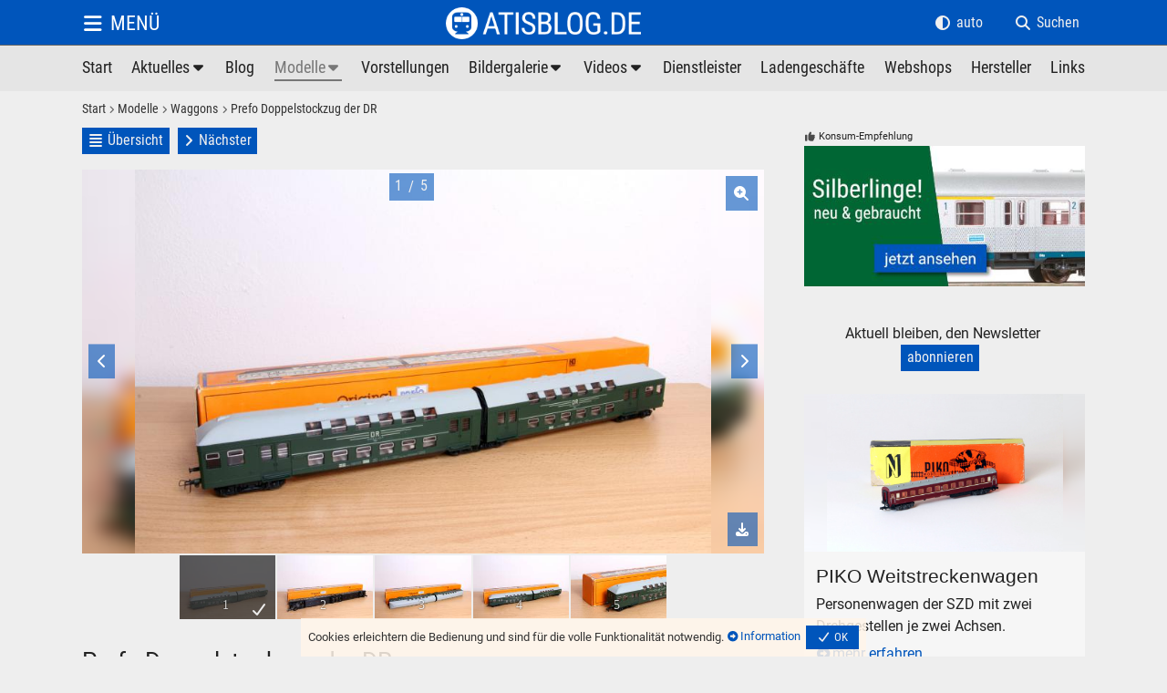

--- FILE ---
content_type: text/html; charset=UTF-8
request_url: https://www.atisblog.de/de/waggon/waggons/prefo-doppelstockzug-der-dr.htm
body_size: 16302
content:
<!doctype html><html lang="de"><head><title>Prefo Doppelstockzug der DR</title><meta name="description" content="H0-Modell des zweiteiligen Doppelstockzuges der DR, DBze, Epoche IV, beleuchtet, LüP: 463mm"><meta name="keywords" content="h0-modell,des,zweiteiligen,doppelstockzuges,dbze,epoche,beleuchtet,lüp:,463mm"><meta name="title" content="Prefo Doppelstockzug der DR"><meta name="viewport" content="width=device-width, initial-scale=1"><meta name="author" content="ATISBLOG.DE"><meta charset="utf-8"><meta name="publisher" content="ATISBLOG.DE"><meta name="copyright" content="ATISBLOG.DE"><meta name="revisit-after" content="14 days"><meta name="robots" content="index,follow"><meta name="content-language" content="de"><meta name="coverage" content="worldwide"><meta name="language" content="de"><meta name="generator" content="CMS 25.9"><meta property="og:url" content="https://www.atisblog.de/de/waggon/waggons/prefo-doppelstockzug-der-dr.htm"><meta property="og:title" content="Prefo Doppelstockzug der DR"><meta property="og:description" content="H0-Modell des zweiteiligen Doppelstockzuges der DR, DBze, Epoche IV, beleuchtet, LüP: 463mm"><meta property="og:type" content="Website"><meta property="og:site_name" content="atisblog.de"><meta property="og:image" content="http://www.atisblog.de/media/waggons/prefo-dosto/IMG_0042.jpg" /><meta property="og:image:type" content="image/jpeg" /><meta property="og:image:width" content="1280" /><meta property="og:image:height" content="853" /><meta property="og:image:alt" content="Prefo PIKO SCHICHT Doppelstockzug Doppelstockwagen DR H0" /><base href="https://www.atisblog.de"><link rel="canonical" href="https://www.atisblog.de/de/waggon/waggons/prefo-doppelstockzug-der-dr.htm"><link rel="stylesheet" href="https://www.atisblog.de/media/cms/frontend.min.am_20251214162448.css"><style></style><link rel="shortcut icon" type="image/x-icon" href="//www.atisblog.de/media/favicons/favicon.ico"><link rel="icon" type="image/x-icon" href="//www.atisblog.de/media/favicons/favicon.ico"><link rel="icon" type="image/gif" href="//www.atisblog.de/media/favicons/favicon.gif"><link rel="icon" type="image/png" href="//www.atisblog.de/media/favicons/favicon.png"><link rel="apple-touch-icon" href="//www.atisblog.de/media/favicons/apple-touch-icon.png"><link rel="apple-touch-icon" href="//www.atisblog.de/media/favicons/apple-touch-icon-57x57.png" sizes="57x57"><link rel="apple-touch-icon" href="//www.atisblog.de/media/favicons/apple-touch-icon-60x60.png" sizes="60x60"><link rel="apple-touch-icon" href="//www.atisblog.de/media/favicons/apple-touch-icon-72x72.png" sizes="72x72"><link rel="apple-touch-icon" href="//www.atisblog.de/media/favicons/apple-touch-icon-76x76.png" sizes="76x76"><link rel="apple-touch-icon" href="//www.atisblog.de/media/favicons/apple-touch-icon-114x114.png" sizes="114x114"><link rel="apple-touch-icon" href="//www.atisblog.de/media/favicons/apple-touch-icon-120x120.png" sizes="120x120"><link rel="apple-touch-icon" href="//www.atisblog.de/media/favicons/apple-touch-icon-128x128.png" sizes="128x128"><link rel="apple-touch-icon" href="//www.atisblog.de/media/favicons/apple-touch-icon-144x144.png" sizes="144x144"><link rel="apple-touch-icon" href="//www.atisblog.de/media/favicons/apple-touch-icon-152x152.png" sizes="152x152"><link rel="apple-touch-icon" href="//www.atisblog.de/media/favicons/apple-touch-icon-180x180.png" sizes="180x180"><link rel="apple-touch-icon" href="//www.atisblog.de/media/favicons/apple-touch-icon-precomposed.png"><link rel="icon" type="image/png" href="//www.atisblog.de/media/favicons/favicon-16x16.png" sizes="16x16"><link rel="icon" type="image/png" href="//www.atisblog.de/media/favicons/favicon-32x32.png" sizes="32x32"><link rel="icon" type="image/png" href="//www.atisblog.de/media/favicons/favicon-96x96.png" sizes="96x96"><link rel="icon" type="image/png" href="//www.atisblog.de/media/favicons/favicon-160x160.png" sizes="160x160"><link rel="icon" type="image/png" href="//www.atisblog.de/media/favicons/favicon-192x192.png" sizes="192x192"><link rel="icon" type="image/png" href="//www.atisblog.de/media/favicons/favicon-196x196.png" sizes="196x196"><meta name="msapplication-TileImage" content="//www.atisblog.de/media/favicons/win8-tile-144x144.png"><meta name="msapplication-TileColor" content="#ffffff"><meta name="msapplication-navbutton-color" content="#ffffff"><meta name="msapplication-square70x70logo" content="//www.atisblog.de/media/favicons/win8-tile-70x70.png"><meta name="msapplication-square144x144logo" content="//www.atisblog.de/media/favicons/win8-tile-144x144.png"><meta name="msapplication-square150x150logo" content="//www.atisblog.de/media/favicons/win8-tile-150x150.png"><meta name="msapplication-wide310x150logo" content="//www.atisblog.de/media/favicons/win8-tile-310x150.png"><meta name="msapplication-square310x310logo" content="//www.atisblog.de/media/favicons/win8-tile-310x310.png"></head><body id="body" class=" bildbalken0 navi-ani-0 bb-bmodus-1 kopf-pos-0 kopf-ani-0 fonnavimitkopf-1 fonnavioeffnertext-1 shopfunktion-0 preise-0 thema5-6 inhaltid_waggon benutzerid0 sprache49 monitor browser_desktop browser_enginewebkit fonnavibreite-1 dunkelhell-2 frontend inhaltmindesthoehe0 symbole0 vertikalnichtgescrollt" ><div id="rahmen"><span class="thema versteckt" data-parameter=""></span><div class="hintergrund kopf"></div><div class="hintergrund inhalt"></div><div class="hintergrund fuss"></div><div id="kopf" class="navilayout-13 naviausrichtung-3"><span class="hintergrund"></span><span class="hintergrund2"></span><div class="rahmen inhaltlayout "><span class="hintergrund"></span><div class="boxen"><span class="hintergrund"></span><div id="kopfbox1" class="box box1 kopfbox boxid-2505300832062435805 layout-0 format-0 design-0"><div class="hintergrund"></div><div class="hintergrund2" style="display:block;background:transparent url('//www.atisblog.de/media/atisblog-logo.png') center center no-repeat;background-size:contain;"></div><div class="filter1"></div><div class="filter2"></div><div class="rahmen"><div class="hintergrund"></div><div class="inhalt"><p>  </p></div><div class="boxeninbox boxeninbox-2505300832062435805"></div></div><a class="boxlink flaechenlink" href="/" title="Modelleisenbahn, Modellbahn, Eisenbahn - Blog, Aktuelles, Fotos, Bilder, Videos, Links, Hersteller"><span>Modelleisenbahn, Modellbahn, Eisenbahn - Blog, Aktuelles, Fotos, Bilder, Videos, Links, Hersteller</span></a></div><div id="kopfbox2" class="box box2 kopfbox boxid-2505300832062282420 layout-0 format-0 design-0"><div class="hintergrund"></div><div class="hintergrund2"></div><div class="filter1"></div><div class="filter2"></div><div class="rahmen"><div class="hintergrund"></div><div class="inhalt"><div class="navigation1"><div class="hintergrund"></div><ul class="cms_baumstruktur baum13 ebene1 ebeneaktiv ast0 astaktiv "><li class="hintergrund"></li><li class="ebene1 element1 inaktiv typ0 p1 keinast start link"><span class="lihintergrund ebene1"></span><span class="icon"></span><p class="ebene1 element1 inaktiv p1 ">Start</p><a class="ebene1 element1 inaktiv p1 " href="/" title="atishop - Modelleisenbahnen, Modellbahnen - H0"><span>Modelleisenbahnen-Shop</span></a></li><li class="ebene1 element2 inaktiv typ0 p2 ast ast1 astinaktiv aktuelles link"><span class="lihintergrund ebene1"></span><span class="icon"></span><p class="ebene1 element2 inaktiv p2 ">Aktuelles</p><a class="ebene1 element2 inaktiv p2 " href="/de/aktuelles" title="Aktuelle Meldungen zu Modelleisenbahnen"><span>Neue Modelle, neues Zubehör, Veranstaltungen</span></a><ul class="ebene2 ebeneaktiv keinast"><li class="hintergrund"></li><li class="ebene2 element1 inaktiv typ0 p2-1 keinast �bersicht link"><span class="lihintergrund ebene2"></span><span class="icon"></span><p class="ebene2 element1 inaktiv p2-1 ">Übersicht</p><a class="ebene2 element1 inaktiv p2-1 " href="/de/aktuelles" title="Übersicht"><span>News Nachrichten zu Modelleisenbahnen</span></a></li><li class="ebene2 element2 inaktiv typ0 p2-2 keinast newsletter link"><span class="lihintergrund ebene2"></span><span class="icon"></span><p class="ebene2 element2 inaktiv p2-2 ">Newsletter</p><a class="ebene2 element2 inaktiv p2-2 " href="/de/newsletter" title="Newsletter"><span>Modellbahn-Newsletter Nachrichten</span></a></li><li class="ebene2 element3 inaktiv typ0 p2-3 keinast newsletter-archiv link"><span class="lihintergrund ebene2"></span><span class="icon"></span><p class="ebene2 element3 inaktiv p2-3 ">Newsletter-Archiv</p><a class="ebene2 element3 inaktiv p2-3 " href="/de/newsletter-archiv" title="Newsletter-Archiv"><span>Archivierte Modellbahn-Newsletter</span></a></ul></li><li class="ebene1 element4 inaktiv typ0 p4 keinast blog link"><span class="lihintergrund ebene1"></span><span class="icon"></span><p class="ebene1 element4 inaktiv p4 ">Blog</p><a class="ebene1 element4 inaktiv p4 " href="/de/blog" title="Modelleisenbahn-Blog, Erfahrungen, Erlebnisse, Tests"><span>Modellbahn-Bastelei, Reparatur und Wartung, Erlebnisse</span></a></li><li class="ebene1 element5 aktiv typ0 p5 ast ast2 astaktiv modelle link"><span class="lihintergrund ebene1"></span><span class="icon"></span><p class="ebene1 element5 aktiv p5 ">Modelle</p><a class="ebene1 element5 aktiv p5 " href="/de/modelle" title="Modelleisenbahn-Modelle"><span>Modelle für Modelleisenbahnen</span></a><ul class="ebene2 ebeneaktiv keinast"><li class="hintergrund"></li><li class="ebene2 element1 inaktiv typ0 p5-1 keinast modelleuebersicht link"><span class="lihintergrund ebene2"></span><span class="icon"></span><p class="ebene2 element1 inaktiv p5-1 ">Übersicht</p><a class="ebene2 element1 inaktiv p5-1 " href="/de/modelle" title="Übersicht der Modelleisenbahn-Modelle"><span>Eisenbahn-Modelle bei ATISHOP.DE</span></a></li><li class="ebene2 element2 inaktiv typ0 p5-2 keinast dampfloks link"><span class="lihintergrund ebene2"></span><span class="icon"></span><p class="ebene2 element2 inaktiv p5-2 ">Dampfloks</p><a class="ebene2 element2 inaktiv p5-2 " href="/de/dampfloks" title="Dampfloks von PIKO, GÜTZOLD"><span>Dampfloks von PIKO, GÜTZOLD</span></a></li><li class="ebene2 element4 inaktiv typ0 p5-4 keinast dieselloks link"><span class="lihintergrund ebene2"></span><span class="icon"></span><p class="ebene2 element4 inaktiv p5-4 ">Dieselloks</p><a class="ebene2 element4 inaktiv p5-4 " href="/de/dieselloks" title="Dieselloks von PIKO und GÜTZOLD"><span>Diesel-Lokomotiven von PIKO, GÜTZOLD</span></a></li><li class="ebene2 element6 inaktiv typ0 p5-6 keinast elektroloks link"><span class="lihintergrund ebene2"></span><span class="icon"></span><p class="ebene2 element6 inaktiv p5-6 ">Elektroloks</p><a class="ebene2 element6 inaktiv p5-6 " href="/de/elektroloks" title="Elektroloks von PIKO und GÜTZOLD"><span>Elektro-Lokomotiven von PIKO, GÜTZOLD</span></a></li><li class="ebene2 element8 inaktiv typ0 p5-8 keinast triebwagen link"><span class="lihintergrund ebene2"></span><span class="icon"></span><p class="ebene2 element8 inaktiv p5-8 ">Triebwagen</p><a class="ebene2 element8 inaktiv p5-8 " href="/de/triebwagen" title="Triebwagen-Modelle"><span>Triebwagen-Modelle</span></a></li><li class="ebene2 element10 aktiv typ0 p5-10 keinast waggons link"><span class="lihintergrund ebene2"></span><span class="icon"></span><p class="ebene2 element10 aktiv p5-10 ">Waggons</p><a class="ebene2 element10 aktiv p5-10 " href="/de/waggons" title="Waggons von PIKO, SCHICHT, Prefo"><span>Modellbahn-Wagen von PIKO, SCHICHT, Prefo</span></a></li><li class="ebene2 element12 inaktiv typ0 p5-12 keinast bausaetze link"><span class="lihintergrund ebene2"></span><span class="icon"></span><p class="ebene2 element12 inaktiv p5-12 ">Bausätze</p><a class="ebene2 element12 inaktiv p5-12 " href="/de/bausaetze" title="Bausätze von Mamos, VERO, Auhagen"><span>Bausätze von Mamos, VERO, Auhagen</span></a></li><li class="ebene2 element14 inaktiv typ0 p5-14 keinast zubehoer link"><span class="lihintergrund ebene2"></span><span class="icon"></span><p class="ebene2 element14 inaktiv p5-14 ">Zubehör</p><a class="ebene2 element14 inaktiv p5-14 " href="/de/zubehoer" title="Modelleisenbahn-Zubehör in H0, TT und N"><span>Modellbahnzubehör für beliebte Spurweiten</span></a></li><li class="ebene2 element16 inaktiv typ0 p5-16 keinast bildergalerie link"><span class="lihintergrund ebene2"></span><span class="icon"></span><p class="ebene2 element16 inaktiv p5-16 ">Bildergalerie</p><a class="ebene2 element16 inaktiv p5-16 " href="/de/galerie-modellbahn" title="Bildergalerie"><span>Modellbahn-Galerien Modelleisenbahn</span></a></ul></li><li class="ebene1 element6 inaktiv typ0 p6 keinast vorstellungen link"><span class="lihintergrund ebene1"></span><span class="icon"></span><p class="ebene1 element6 inaktiv p6 ">Vorstellungen</p><a class="ebene1 element6 inaktiv p6 " href="/de/vorstellungen" title="Vorstellung Eisenbahner, Modellbahner"><span>Vorstellung Eisenbahner, Modellbahner</span></a></li><li class="ebene1 element9 inaktiv typ0 p9 ast ast3 astinaktiv bildergalerie link"><span class="lihintergrund ebene1"></span><span class="icon"></span><p class="ebene1 element9 inaktiv p9 ">Bildergalerie</p><a class="ebene1 element9 inaktiv p9 " href="/de/bildergalerie" title="Bilder und Videos von Eisenbahnen"><span>Bilder- und Video-Galerie - Eisenbahn, Modelleisenbahn</span></a><ul class="ebene2 ebeneinaktiv keinast"><li class="hintergrund"></li><li class="ebene2 element1 inaktiv typ0 p9-1 keinast galerie-uebersicht link"><span class="lihintergrund ebene2"></span><span class="icon"></span><p class="ebene2 element1 inaktiv p9-1 ">Übersicht</p><a class="ebene2 element1 inaktiv p9-1 " href="/de/bildergalerie" title="Bildergalerien - Übersicht Eisenbahnen"><span>Übersicht der Bildergalerien</span></a></li><li class="ebene2 element2 inaktiv typ0 p9-2 keinast dampfloks link"><span class="lihintergrund ebene2"></span><span class="icon"></span><p class="ebene2 element2 inaktiv p9-2 ">Dampfloks</p><a class="ebene2 element2 inaktiv p9-2 " href="/de/galerie-dampfloks" title="Eisenbahn Dampfloks Bilder"><span>Eisenbahn Dampfloks Fotos</span></a></li><li class="ebene2 element4 inaktiv typ0 p9-4 keinast dieselloks link"><span class="lihintergrund ebene2"></span><span class="icon"></span><p class="ebene2 element4 inaktiv p9-4 ">Dieselloks</p><a class="ebene2 element4 inaktiv p9-4 " href="/de/galerie-dieselloks" title="Diesellok-Galerie"><span>Diesellok-Galerie</span></a></li><li class="ebene2 element6 inaktiv typ0 p9-6 keinast elektroloks link"><span class="lihintergrund ebene2"></span><span class="icon"></span><p class="ebene2 element6 inaktiv p9-6 ">Elektroloks</p><a class="ebene2 element6 inaktiv p9-6 " href="/de/galerie-elektroloks" title="Elektrolok-Galerie"><span>Elektrolok-Galerie</span></a></li><li class="ebene2 element8 inaktiv typ0 p9-8 keinast triebzuege link"><span class="lihintergrund ebene2"></span><span class="icon"></span><p class="ebene2 element8 inaktiv p9-8 ">Triebzüge</p><a class="ebene2 element8 inaktiv p9-8 " href="/de/galerie-triebzuege" title="Triebzüge-Galerie"><span>Triebzüge-Galerie</span></a></li><li class="ebene2 element10 inaktiv typ0 p9-10 keinast gemischte-galerien link"><span class="lihintergrund ebene2"></span><span class="icon"></span><p class="ebene2 element10 inaktiv p9-10 ">Gemischte Galerien</p><a class="ebene2 element10 inaktiv p9-10 " href="/de/galerie-gemischtes" title="Gemischte Bildergalerien Eisenbahn"><span>Eisenbahn-Galerie</span></a></li><li class="ebene2 element12 inaktiv typ0 p9-12 keinast modellbahn link"><span class="lihintergrund ebene2"></span><span class="icon"></span><p class="ebene2 element12 inaktiv p9-12 ">Modellbahn</p><a class="ebene2 element12 inaktiv p9-12 " href="/de/galerie-modellbahn" title="Modellbahn"><span>Bilder Fotos Modelleisenbahn Modellbahn</span></a></li><li class="ebene2 element22 inaktiv typ0 p9-22 keinast baufahrzeuge link"><span class="lihintergrund ebene2"></span><span class="icon"></span><p class="ebene2 element22 inaktiv p9-22 ">Baufahrzeuge</p><a class="ebene2 element22 inaktiv p9-22 " href="/de/galerie-baufahrzeuge" title="Baufahrzeuge"><span>Baufahrzeuge</span></a></ul></li><li class="ebene1 element11 inaktiv typ0 p11 ast ast4 astinaktiv videos link"><span class="lihintergrund ebene1"></span><span class="icon"></span><p class="ebene1 element11 inaktiv p11 ">Videos</p><a class="ebene1 element11 inaktiv p11 " href="/de/videos" title="Videos für Modellbahner und Eisenbahner"><span>Modellbahn- und Eisenbahn-Videos</span></a><ul class="ebene2 ebeneinaktiv keinast"><li class="hintergrund"></li><li class="ebene2 element1 inaktiv typ0 p11-1 keinast meine-favoriten link"><span class="lihintergrund ebene2"></span><span class="icon"></span><p class="ebene2 element1 inaktiv p11-1 ">Meine Favoriten</p><a class="ebene2 element1 inaktiv p11-1 " href="/de/videos" title="Meine Lieblings Modelleisenbahn-Videos"><span>Modellbahn- und Eisenbahn-Videos, die ich besonders mag.</span></a></li><li class="ebene2 element3 inaktiv typ0 p11-3 keinast video-kan�le link"><span class="lihintergrund ebene2"></span><span class="icon"></span><p class="ebene2 element3 inaktiv p11-3 ">Video-Kanäle</p><a class="ebene2 element3 inaktiv p11-3 " href="/de/video-kanaele" title="Video-Kanäle für Modelleisenbahner und Eisenbahner"><span>Video-Kanäle für Modelleisenbahn- und Eisenbahn-Fans</span></a></ul></li><li class="ebene1 element13 inaktiv typ0 p13 keinast dienstleister link"><span class="lihintergrund ebene1"></span><span class="icon"></span><p class="ebene1 element13 inaktiv p13 ">Dienstleister</p><a class="ebene1 element13 inaktiv p13 " href="/de/dienstleister" title="Dienstleister im Bereich Modelleisenbahnen und Modellbau"><span>Dienstleister im Bereich Modelleisenbahnen und Modellbau</span></a></li><li class="ebene1 element15 inaktiv typ0 p15 keinast ladengeschaefte link"><span class="lihintergrund ebene1"></span><span class="icon"></span><p class="ebene1 element15 inaktiv p15 ">Ladengeschäfte</p><a class="ebene1 element15 inaktiv p15 " href="/de/ladengeschaefte" title="Modelleisenbahn Ladengeschäfte Fachhandel"><span>Fachhandel und Ladengeschäfte für Modelleisenbahnen</span></a></li><li class="ebene1 element17 inaktiv typ0 p17 keinast webshops link"><span class="lihintergrund ebene1"></span><span class="icon"></span><p class="ebene1 element17 inaktiv p17 ">Webshops</p><a class="ebene1 element17 inaktiv p17 " href="/de/webshops" title="Webshops für Modelleisenbahnen Modellbahnen"><span>Modelleisenbahnen Modellbahnen Webshops</span></a></li><li class="ebene1 element19 inaktiv typ0 p19 keinast herstller link"><span class="lihintergrund ebene1"></span><span class="icon"></span><p class="ebene1 element19 inaktiv p19 ">Hersteller</p><a class="ebene1 element19 inaktiv p19 " href="/de/hersteller" title="Modelleisenbahn-Hersteller und Zubehör"><span>Hersteller von Modelleisenbahnen</span></a></li><li class="ebene1 element21 inaktiv ende typ0 p21 keinast links link"><span class="lihintergrund ebene1"></span><span class="icon"></span><p class="ebene1 element21 inaktiv ende p21 ">Links</p><a class="ebene1 element21 inaktiv ende p21 " href="/de/links" title="Interessante Links für Eisenbahner und Modelleisenbahner"><span>Links zu Modelleisenbahnen</span></a></li></ul></div></div><div class="boxeninbox boxeninbox-2505300832062282420"></div></div></div><div id="kopfbox3" class="box box3 kopfbox boxid-2505300832069619910 layout-0 format-0 design-0"><div class="hintergrund"></div><div class="hintergrund2"></div><div class="filter1"></div><div class="filter2"></div><div class="rahmen"><div class="hintergrund"></div><div class="inhalt"><div class="button fonnavi"><span class="hintergrund"></span><span class="text">Menü</span><span class="icon"></span><a href="#" title="Menü"></a></div></div><div class="boxeninbox boxeninbox-2505300832069619910"></div></div></div><div id="kopfbox6" class="box box6 kopfbox boxid-2505300832069262538 layout-0 format-0 design-0"><div class="hintergrund"></div><div class="hintergrund2"></div><div class="filter1"></div><div class="filter2"></div><div class="rahmen"><div class="hintergrund"></div><div class="inhalt"><p class="button suchdialog"><span class="hintergrund"></span><span class="text">Suchen</span><span class="icon"></span><a class="dialogoeffner" href="#" title="Suchen" data-dialogname="suchdialog"></a></p></div><div class="boxeninbox boxeninbox-2505300832069262538"></div></div></div><div id="kopfbox10" class="box box10 kopfbox boxid-2505300832062506566 layout-0 format-0 design-0"><div class="hintergrund"></div><div class="hintergrund2"></div><div class="filter1"></div><div class="filter2"></div><div class="rahmen"><div class="hintergrund"></div><div class="inhalt"><ul class="buttons dunkelhell"><li class="dunkel ende" data-parameter="2"><span class="hintergrund"></span><span class="text">dunkel</span><span class="icon"></span><a href="#" title="dunkel"></a></li><li class="hell ende" data-parameter="1"><span class="hintergrund"></span><span class="text">hell</span><span class="icon"></span><a href="#" title="hell"></a></li><li class="auto ende" data-parameter="0"><span class="hintergrund"></span><span class="text">auto</span><span class="icon"></span><a href="#" title="auto"></a></li></ul></div><div class="boxeninbox boxeninbox-2505300832062506566"></div></div></div><div id="kopfbox11" class="box box11 kopfbox boxid-2505300832061287450 layout-0 format-0 design-0"><div class="hintergrund"></div><div class="hintergrund2"></div><div class="filter1"></div><div class="filter2"></div><div class="rahmen"><div class="hintergrund"></div><div class="inhalt"><ul class="buttons navipfad kategorie1 modus-2"><li class="lihintergrund"></li><li class="element1 inaktiv"><span class="text inaktiv">Start</span><span class="icon"></span><a href="/"></a></li><li class="element2"><span class="text">Modelle</span><a href="/de/modelle" title="Modelle"></a></li><li class="element3 aktiv"><span class="text">Waggons</span><a href="/de/waggons" title="Waggons"></a></li><li class="element4 datensatztitel"><span class="text">Prefo Doppelstockzug der DR</span></li></ul></div><div class="boxeninbox boxeninbox-2505300832061287450"></div></div></div></div></div></div><div id="abstandzuminhalt"></div><div id="inhalt" class="schriftgroesse"><div class="mindesthoehe"></div><span class="hintergrund"></span><span class="hintergrund2"></span><div class="rahmen inhaltlayout "><span class="hintergrund"></span><div class="boxen"><span class="hintergrund"></span><div id="inhaltbox1" class="box box1 inhaltbox boxid-2505302047136499922 layout-105 format-0 design-0"><div class="hintergrund"></div><div class="hintergrund2"></div><div class="filter1"></div><div class="filter2"></div><div class="rahmen"><div class="hintergrund"></div><div class="inhalt"><ul class="buttons datensatznavi oben "><li class="uebersicht"><span class="hintergrund"></span><span class="text">Übersicht</span><span class="icon"></span><a href="/de/waggons" title="Übersicht"></a></li><li class="weiter"><span class="hintergrund"></span><span class="text">Nächster</span><span class="icon"></span><a href="https://www.atisblog.de/de/waggon/filter/waggons_1:1000_3:1608302337205020316_44:99_60:31_70:99" title="Nächster"><span>Nächster</span></a></li></ul><div class="datensatz datensatz4 modul-waggons modulvorlage-shopartikel id1608302337205020316 moduldbtab-unitabelle datensatzstatus-1 textid-prefo-doppelstockzug-der-dr ohnelinks prio-0 datensatz gerade inlistenr0 liste-ende mittitel mitkurztext mittext mitbildanzahl eindatensatz layout-31 design-99" data-datensatzid="1608302337205020316"><span class="hintergrund"></span><div class="rahmen"><span class="hintergrund"></span><div class="galerie galerie7421628 mehrbilder normalansicht vorschauaussen vorschauunten bilderstapelaus breite-3 hoeherel-4 hoehe-0 skalierung-3 vbskalierung-3 bildtextfarben-1 endlos-1 startpos-0 blaettern-1 bildtext-2 dimensionierung-1 buttondesign-5 vollbildmodus-0 layout-1 vsbscroll-1 buttongroesse-0 buttonvb-1 buttonss-0 buttonsdw-0 start" data-bildnummer="1" data-datensatzid="7421628" data-bildanzahl="5" data-slideshow="10,1200,0,16000,500,0" data-manuell="1" data-vsmindesthoehe="70" data-vsrand="2" data-vsmindesthoeheinst="199" data-vsrandinst="8"><span class="hintergrund"></span><div class="bilder" style="min-height:1px;"><span class="hintergrund" style="background-color:transparent"></span><div class="rahmen" style="min-height:1px;"><div class="hoehe" style="position:relative;padding-bottom:56.25%;"></div><div class="bild bild1 aktiv dateityp-jpg" data-bildnummer="1" data-dateityp="jpg" data-url="https://www.atisblog.de/media/waggons/prefo-dosto/IMG_0042.jpg" data-dimensionen="-d3--d5--d7--d9--d11-" ><span class="notcontainer" style="background-image:url('https://www.atisblog.de/media/waggons/prefo-dosto/dimensionen/IMG_0042-d2-.jpg');" data-dimension="2"></span><span class="hintergrund blurcontainer" style="background-image:url('https://www.atisblog.de/media/waggons/prefo-dosto/dimensionen/IMG_0042-d2-.jpg');background-position:center center;background-size:cover;-webkit-filter:blur(8px);filter:blur(8px);top:-7%;right:-7%;bottom:-7%;left:-7%;"></span><span class="bildcontainer" style="background-image:url('https://www.atisblog.de/media/waggons/prefo-dosto/dimensionen/IMG_0042-d2-.jpg');" data-dimension="2" role="img" aria-label="Prefo PIKO SCHICHT Doppelstockzug Doppelstockwagen DR H0" title="Prefo PIKO SCHICHT Doppelstockzug Doppelstockwagen DR H0"></span><span class="filter1"></span><span class="filter2"></span><span class="dateiname"><span class="hintergrund"></span><span class="rahmen"><span class="icon"></span><span class="name">1</span></span></span><div class="link link1"><a class="flaechenlink vollbild" href="#" title="Vollbild"></a><a class="flaechenlink zurueck" href="#" title="zurück"></a><a class="flaechenlink vor" href="#" title="vor"></a></div></div><div class="bild bild2 inaktiv dateityp-jpg" data-bildnummer="2" data-dateityp="jpg" data-url="https://www.atisblog.de/media/waggons/prefo-dosto/IMG_0043.jpg" data-dimensionen="-d3--d5--d7--d9--d11-" ><span class="notcontainer" style="background-image:url('https://www.atisblog.de/media/waggons/prefo-dosto/dimensionen/IMG_0043-d2-.jpg');" data-dimension="2"></span><span class="hintergrund blurcontainer" style="background-image:url('https://www.atisblog.de/media/waggons/prefo-dosto/dimensionen/IMG_0043-d2-.jpg');background-position:center center;background-size:cover;-webkit-filter:blur(8px);filter:blur(8px);top:-7%;right:-7%;bottom:-7%;left:-7%;"></span><span class="bildcontainer" style="background-image:url('https://www.atisblog.de/media/waggons/prefo-dosto/dimensionen/IMG_0043-d2-.jpg');" data-dimension="2" role="img" aria-label="Prefo PIKO SCHICHT Doppelstockzug Doppelstockwagen DR H0 unten" title="Prefo PIKO SCHICHT Doppelstockzug Doppelstockwagen DR H0 unten"></span><span class="filter1"></span><span class="filter2"></span><span class="dateiname"><span class="hintergrund"></span><span class="rahmen"><span class="icon"></span><span class="name">2</span></span></span><div class="link link2"><a class="flaechenlink vollbild" href="#" title="Vollbild"></a><a class="flaechenlink zurueck" href="#" title="zurück"></a><a class="flaechenlink vor" href="#" title="vor"></a></div></div><div class="bild bild3 inaktiv dateityp-jpg" data-bildnummer="3" data-dateityp="jpg" data-url="https://www.atisblog.de/media/waggons/prefo-dosto/IMG_0044.jpg" data-dimensionen="-d3--d5--d7--d9--d11-" ><span class="notcontainer" style="background-image:url('https://www.atisblog.de/media/waggons/prefo-dosto/dimensionen/IMG_0044-d2-.jpg');" data-dimension="2"></span><span class="hintergrund blurcontainer" style="background-image:url('https://www.atisblog.de/media/waggons/prefo-dosto/dimensionen/IMG_0044-d2-.jpg');background-position:center center;background-size:cover;-webkit-filter:blur(8px);filter:blur(8px);top:-7%;right:-7%;bottom:-7%;left:-7%;"></span><span class="bildcontainer" style="background-image:url('https://www.atisblog.de/media/waggons/prefo-dosto/dimensionen/IMG_0044-d2-.jpg');" data-dimension="2" role="img" aria-label="Prefo PIKO SCHICHT Doppelstockzug Doppelstockwagen DR H0 Dach" title="Prefo PIKO SCHICHT Doppelstockzug Doppelstockwagen DR H0 Dach"></span><span class="filter1"></span><span class="filter2"></span><span class="dateiname"><span class="hintergrund"></span><span class="rahmen"><span class="icon"></span><span class="name">3</span></span></span><div class="link link3"><a class="flaechenlink vollbild" href="#" title="Vollbild"></a><a class="flaechenlink zurueck" href="#" title="zurück"></a><a class="flaechenlink vor" href="#" title="vor"></a></div></div><div class="bild bild4 inaktiv dateityp-jpg" data-bildnummer="4" data-dateityp="jpg" data-url="https://www.atisblog.de/media/waggons/prefo-dosto/IMG_0045.jpg" data-dimensionen="-d3--d5--d7--d9--d11-" ><span class="notcontainer" style="background-image:url('https://www.atisblog.de/media/waggons/prefo-dosto/dimensionen/IMG_0045-d2-.jpg');" data-dimension="2"></span><span class="hintergrund blurcontainer" style="background-image:url('https://www.atisblog.de/media/waggons/prefo-dosto/dimensionen/IMG_0045-d2-.jpg');background-position:center center;background-size:cover;-webkit-filter:blur(8px);filter:blur(8px);top:-7%;right:-7%;bottom:-7%;left:-7%;"></span><span class="bildcontainer" style="background-image:url('https://www.atisblog.de/media/waggons/prefo-dosto/dimensionen/IMG_0045-d2-.jpg');" data-dimension="2" role="img" aria-label="Prefo PIKO SCHICHT Doppelstockzug Doppelstockwagen DR H0 OVP Original-Verpackung" title="Prefo PIKO SCHICHT Doppelstockzug Doppelstockwagen DR H0 OVP Original-Verpackung"></span><span class="filter1"></span><span class="filter2"></span><span class="dateiname"><span class="hintergrund"></span><span class="rahmen"><span class="icon"></span><span class="name">4</span></span></span><div class="link link4"><a class="flaechenlink vollbild" href="#" title="Vollbild"></a><a class="flaechenlink zurueck" href="#" title="zurück"></a><a class="flaechenlink vor" href="#" title="vor"></a></div></div><div class="bild bild5 inaktiv dateityp-jpg" data-bildnummer="5" data-dateityp="jpg" data-url="https://www.atisblog.de/media/waggons/prefo-dosto/IMG_0047.jpg" data-dimensionen="-d3--d5--d7--d9--d11-" ><span class="notcontainer" style="background-image:url('https://www.atisblog.de/media/waggons/prefo-dosto/dimensionen/IMG_0047-d2-.jpg');" data-dimension="2"></span><span class="hintergrund blurcontainer" style="background-image:url('https://www.atisblog.de/media/waggons/prefo-dosto/dimensionen/IMG_0047-d2-.jpg');background-position:center center;background-size:cover;-webkit-filter:blur(8px);filter:blur(8px);top:-7%;right:-7%;bottom:-7%;left:-7%;"></span><span class="bildcontainer" style="background-image:url('https://www.atisblog.de/media/waggons/prefo-dosto/dimensionen/IMG_0047-d2-.jpg');" data-dimension="2" role="img" aria-label="Prefo PIKO SCHICHT Doppelstockzug Doppelstockwagen DR H0 Front" title="Prefo PIKO SCHICHT Doppelstockzug Doppelstockwagen DR H0 Front"></span><span class="filter1"></span><span class="filter2"></span><span class="dateiname"><span class="hintergrund"></span><span class="rahmen"><span class="icon"></span><span class="name">5</span></span></span><div class="link link5"><a class="flaechenlink vollbild" href="#" title="Vollbild"></a><a class="flaechenlink zurueck" href="#" title="zurück"></a><a class="flaechenlink vor" href="#" title="vor"></a></div></div></div><div class="filter1"></div><div class="swipe"></div><ul class="buttons steuerung allgemein"><li class="bildzurueck"><span class="hintergrund"></span><span class="text">zurück</span><span class="icon"></span><a href="#" rel="nofollow" title="zurück"><span>zurück</span></a></li><li class="bildvor"><span class="hintergrund"></span><span class="text">vor</span><span class="icon"></span><a href="#" rel="nofollow" title="vor"><span>vor</span></a></li><li class="vollbild"><span class="hintergrund"></span><span class="text">Öffnen</span><span class="icon"></span><a href="#" rel="nofollow" title="Vollbild"><span>Vollbild</span></a></li><li class="bildnummer"><span class="hintergrund"></span><span class="text"><span class="nummer">1</span><span class="trenner">/</span><span class="anzahl">5</span></span></li><li class="herunterladen jpg"><span class="hintergrund"></span><span class="text">Herunterladen</span><span class="icon"></span><a rel="nofollow" href="https://www.atisblog.de/media/waggons/prefo-dosto/IMG_0042.jpg" title="Herunterladen" target="_blank"><span>Herunterladen</span></a></li></ul><ul class="buttons steuerung blaettern"><li class="bildzurueck"><span class="hintergrund"></span><span class="text">zurück</span><span class="icon"></span><a href="#" rel="nofollow" title="zurück"><span>zurück</span></a></li><li class="bildvor"><span class="hintergrund"></span><span class="text">vor</span><span class="icon"></span><a href="#" rel="nofollow" title="vor"><span>vor</span></a></li></ul></div><div class="vorschaubilder" style="height:84px;"><div class="rahmen" style="height:84px; padding-top:2px; padding-bottom:2px;"><span class="hintergrund" style="background-color:transparent;"></span><div class="bild bild1 aktiv" style="height:70px;margin:0 2px 2px 0;" data-dimensionen="-d3--d5--d7--d9--d11-"><img src="https://www.atisblog.de/media/waggons/prefo-dosto/dimensionen/IMG_0042-d2-.jpg" alt="Prefo PIKO SCHICHT Doppelstockzug Doppelstockwagen DR H0"><span class="filter1"></span><span class="filter2"></span><span class="aktivsymbol"></span><span class="bildnummer">1</span><a class="flaechenlink" href="#" title="1" data-bildnummer="1"></a></div><div class="bild bild2 inaktiv" style="height:70px;margin:0 2px 2px 0;" data-dimensionen="-d3--d5--d7--d9--d11-"><img src="https://www.atisblog.de/media/waggons/prefo-dosto/dimensionen/IMG_0043-d2-.jpg" alt="Prefo PIKO SCHICHT Doppelstockzug Doppelstockwagen DR H0 unten"><span class="filter1"></span><span class="filter2"></span><span class="aktivsymbol"></span><span class="bildnummer">2</span><a class="flaechenlink" href="#" title="2" data-bildnummer="2"></a></div><div class="bild bild3 inaktiv" style="height:70px;margin:0 2px 2px 0;" data-dimensionen="-d3--d5--d7--d9--d11-"><img src="https://www.atisblog.de/media/waggons/prefo-dosto/dimensionen/IMG_0044-d2-.jpg" alt="Prefo PIKO SCHICHT Doppelstockzug Doppelstockwagen DR H0 Dach"><span class="filter1"></span><span class="filter2"></span><span class="aktivsymbol"></span><span class="bildnummer">3</span><a class="flaechenlink" href="#" title="3" data-bildnummer="3"></a></div><div class="bild bild4 inaktiv" style="height:70px;margin:0 2px 2px 0;" data-dimensionen="-d3--d5--d7--d9--d11-"><img src="https://www.atisblog.de/media/waggons/prefo-dosto/dimensionen/IMG_0045-d2-.jpg" alt="Prefo PIKO SCHICHT Doppelstockzug Doppelstockwagen DR H0 OVP Original-Verpackung"><span class="filter1"></span><span class="filter2"></span><span class="aktivsymbol"></span><span class="bildnummer">4</span><a class="flaechenlink" href="#" title="4" data-bildnummer="4"></a></div><div class="bild bild5 inaktiv ende" style="height:70px;margin:0 0px 2px 0;" data-dimensionen="-d3--d5--d7--d9--d11-"><img src="https://www.atisblog.de/media/waggons/prefo-dosto/dimensionen/IMG_0047-d2-.jpg" alt="Prefo PIKO SCHICHT Doppelstockzug Doppelstockwagen DR H0 Front"><span class="filter1"></span><span class="filter2"></span><span class="aktivsymbol"></span><span class="bildnummer">5</span><a class="flaechenlink" href="#" title="5" data-bildnummer="5"></a></div></div><ul class="buttons steuerung"><li class="zurueck"><span class="hintergrund"></span><span class="text">zurück</span><span class="icon"></span><a href="#" title="zurück" rel="nofollow"><span>zurück</span></a></li><li class="vor"><span class="hintergrund"></span><span class="text">vor</span><span class="icon"></span><a href="#" title="vor" rel="nofollow"><span>vor</span></a></li></ul></div></div><div class="daten"><span class="hintergrund"></span><div class="texte"><h2>Prefo Doppelstockzug der DR</h2><div class="kurztext"><p>H0-Modell des zweiteiligen Doppelstockzuges der DR, DBze, Epoche IV, beleuchtet, LüP: 463mm</p></div><div class="text"><h3>Beschreibung aus dem PIKO-Katalog 1990</h3><p>Eingesetzte Fenster, Inneneinrichtung. Farbgebung und Beschriftung entsprechend der seit 1968 bei der DR geltenden Vorschriften.</p><p>&nbsp;</p><h3>Doppelstockz&uuml;ge</h3><p>Die modernen Fahrzeuge des Schienenfahrzeugbaus der DDR wurden f&uuml;r die Deutsche Reichsbahn DR, die Tschechoslowakische Staatsbahn CSD und die Polnische Staatsbahn PKP hergestellt. Doppelstockz&uuml;ge wurden vorwiegend im Berufsverkehr, aber auch im Kurzstrecken-Reiseverkehr eingesetzt.</p><p>&nbsp;</p><p>Die Modelle von PIKO (DDR) entsprechen in Detail, Farbgebung und Beschriftung genau den Vorbildern und waren wahlweise mit oder ohne Innenbeleuchtung lieferbar. Alle Modelle waren mit Innenbeleuchtung ausgestattet.</p><p>&nbsp;</p><h3>Bestellnummern</h3><p>DR beleuchtet: 426/879</p><p>DR unbeleuchtet: 426/1100</p><p>DR Mittelteil beleuchtet: 426/886</p><p>DR Mittelteil unbeleuchtet: 462/1101</p><p>&nbsp;</p><p>CSD beleuchtet: 426/1106</p><p>CSD unbeleuchtet: 426/1108</p><p>CSD Mittelteil beleuchtet: 426/1107</p><p>CSD Mittelteil unbeleuchtet: 426/1109</p><p>&nbsp;</p><p>PKP beleuchtet: 426/1102</p><p>PKP unbeleuchtet 426/1104</p><p>PKP Mittelteil beleuchtet: 426/1103</p><p>PKP Mittelteil unbeleuchtet: 426/1105</p><p>&nbsp;</p><p>Die Modelle, die mir bisher begegnet sind, wurden von Prefo (orange Verpackung, siehe Bilder) oder SCHICHT (rot-weiss-blaue Verpackung) mit Unterschieden in Details hergestellt. Ich kenne die DR-Wagen mit DR-Logo in der Mitte oder auch mit der Aufschrift &quot;DEUTSCHE REICHSBAHN&quot;. Nach der Wende wurden die Wagen nahezu unver&auml;ndert von Sachsenmodelle vertrieben.</p><p>&nbsp;</p><div class="konsempfhinweis"><p>Konsum-Empfehlung</p></div><p>Prefo Doppelstockz&uuml;ge - gebraucht, g&uuml;nstig</p><p><a class="textlink ebaylink" href="https://ebay.us/eMob7r" target="_blank" title="Prefo Doppelstockzüge - gebraucht, günstig">https://ebay.us/eMob7r</a></p><p>SCHICHT Doppelstockz&uuml;ge</p><p><a class="textlink ebaylink" href="https://ebay.us/mNc5Nn" target="_blank" title="SCHICHT Doppelstockzüge">https://ebay.us/mNc5Nn</a></p><p>PIKO Doppelstockz&uuml;ge - neu, gebraucht, g&uuml;nstig</p><p><a class="textlink ebaylink" href="https://ebay.us/qMne9s" target="_blank" title="PIKO Doppelstockzüge - neu, gebraucht, günstig">https://ebay.us/qMne9s</a></p><p>&nbsp;</p><p>&nbsp;</p><h2>Links</h2><p>ATISBLOG.DE Hersteller - Prefo</p><p><a class="textlink" href="https://www.atisblog.de/de/hersteller-daten/hersteller/prefo.htm" title="ATISBLOG.DE Hersteller - Prefo">https://www.atisblog.de/de/hersteller-daten/hersteller/prefo.htm</a></p><p>ATISBLOG.DE Hersteller - PIKO (DDR)</p><p><a class="textlink" href="https://www.atisblog.de/de/hersteller-daten/hersteller/piko-ddr.htm" title="ATISBLOG.DE Hersteller - PIKO (DDR)">https://www.atisblog.de/de/hersteller-daten/hersteller/piko-ddr.htm</a></p><p>ATISBLOG.DE Hersteller - Sachsenmodelle</p><p><a class="textlink" href="https://www.atisblog.de/de/hersteller-daten/hersteller/sachsenmodelle.htm" title="ATISBLOG.DE Hersteller - Sachsenmodelle">https://www.atisblog.de/de/hersteller-daten/hersteller/sachsenmodelle.htm</a></p><p>Wikipedia - Doppelstockwagen</p><p><a class="textlink" href="https://de.wikipedia.org/wiki/Doppelstockwagen" target="_blank" title="Wikipedia - Doppelstockwagen">de.wikipedia.org/wiki/Doppelstockwagen</a></p></div></div></div><span class="hover"><span class="hintergrund"></span><span class="icon"></span></span><form class="bestellung bestellung-1608302337205020316" action="#" method="post"></form></div></div><a id="waggons-kommentare"></a><div class="modul-kommentare kommentare hiereinfuegen berechtigungdb2 berechtigungds2"><span class="hintergrund"></span><h3>Kommentare</h3><div class="listeleer"><p>Keine Kommentare gefunden. Schreibe den ersten Kommentar!</p></div></div><div class="kommentare formular berechtigungdb2 berechtigungds2"><div class="modul-bearbeiten modul-kommentare modul-kommentare"><div class="bearbeiten kommentar"><span class="hintergrund"></span><div class="rahmen"><form class="cmsform formpruefung kommentareform datenschutz " method="post" enctype="multipart/form-data" action="#kommentareform" data-cmsformid="" data-formularfelder="autor,www,spamschutz,datenschutz" data-pflichtfelder="autor,spamschutz,datenschutz" data-cmsformtyp="kommentareform" data-ajaxziel="#inhalt .kommentare.hiereinfuegen"><input class="name123 versteckt" type="text" name="cms[neu][kommentare][name123]" value="" maxlength="30" size="1000" /><input class="filter" type="hidden" name="cms[neu][kommentare][filter]" value="1:8000" /><input type="hidden" name="cms[neu][kommentare][datensatzid]" value="1608302337205020316" /><input type="hidden" name="cms[neu][kommentare][dbtabelle]" value="waggons" /><input type="hidden" name="cms[neu][kommentare][themalink]" value="https://www.atisblog.de/de/waggon/waggons/prefo-doppelstockzug-der-dr.htm" /><input class="formularmodus" type="hidden" name="formularmodus" value="1" /><input class="ajaxaufruf" type="hidden" name="cms[neu][ajaxaufruf]" value="1" /><input class="uebergeordnet1" type="hidden" name="cms[neu][kommentare][uebergeordnet1]" value="0" /><input class="uebergeordnet2" type="hidden" name="cms[neu][kommentare][uebergeordnet2]" value="0" /><input class="uebergeordnet3" type="hidden" name="cms[neu][kommentare][uebergeordnet3]" value="0" /><input class="uebergeordnet4" type="hidden" name="cms[neu][kommentare][uebergeordnet4]" value="0" /><input class="uebergeordnet5" type="hidden" name="cms[neu][kommentare][uebergeordnet5]" value="0" /><input class="uebergeordnet6" type="hidden" name="cms[neu][kommentare][uebergeordnet6]" value="0" /><input class="uebergeordnet7" type="hidden" name="cms[neu][kommentare][uebergeordnet7]" value="0" /><input class="uebergeordnet8" type="hidden" name="cms[neu][kommentare][uebergeordnet8]" value="0" /><input class="uebergeordnet9" type="hidden" name="cms[neu][kommentare][uebergeordnet9]" value="0" /><input class="uebergeordnet10" type="hidden" name="cms[neu][kommentare][uebergeordnet10]" value="0" /><span class="hintergrund"></span><p class="pflichtfeldhinweis oben pfthema-3">Pflicht-Feld</p><fieldset class="cmsform layout4 pfthema-3 ansprechpartner" data-parameter="4"><p class="legend">Kommentieren</p><p class="autor"><label>Name</label><span class="eingabefeld"><span class="hintergrund"></span><span class="feldvorbelegung">Name</span><span class="markierung"></span><input type="text" class="textfeld" data-cmsformfeldname="autor" name="cms[neu][kommentare][autor]" maxlength="60" size="1000" value="" /></span></p><p class="www"><label>Homepage</label><span class="eingabefeld"><span class="hintergrund"></span><span class="feldvorbelegung">Homepage</span><span class="markierung"></span><input type="text" class="textfeld" data-cmsformfeldname="www" name="cms[neu][kommentare][www]" maxlength="200" size="1000" value="" /></span></p><p class="text"><label>Kommentar</label><span class="eingabefeld"><span class="hintergrund"></span><span class="feldvorbelegung">Kommentar</span><span class="markierung"></span><textarea id="text" class="textfeld" data-cmsformfeldname="text" name="cms[neu][kommentare][text]" rows="7" cols="1000" maxlength="1000"></textarea></span></p></fieldset><fieldset class="cmsform layout4 datenschutz" data-parameter="4"><p class="legend">Datenschutz</p><div class="datenschutzbestaetigung checkboxform"><label>Datenschutz</label><div class="freifeld"><span class="eingabefeld schalter element102 aus schalter " data-gruppe="" data-variable="cms[neu][kommentare][datenschutzbestaetigung]" data-wert="0" data-status="aus"><input type="hidden" name="cms[neu][kommentare][datenschutzbestaetigung]" value="0" /><span class="hintergrund"></span><span class="text ein">ja</span><span class="text aus">nein</span><span class="icon"></span></span><p>Ich stimme der Verarbeitung meiner Angaben zu. <a class="textlink" href="/de/datenschutz" target="_blank" title="Datenschutzerklärung" rel="noopener" data-mce-href="/de/datenschutz">Datenschutz</a></p></div></div></fieldset><fieldset class="cmsform layout4 spamschutz" data-parameter="4"><p class="legend">SPAM-Schutz</p><input type="hidden" name="cms[neu][spamschutz][schutzcode.1]" value="1C0V4R0B" /><p class="spamschutz"><label>SPAM-Schutz</label><span class="eingabefeld feld1"><span class="hintergrund"></span><span class="feldvorbelegung">SPAM-Schutz</span><span class="markierung"></span><input type="text" class="textfeld" data-cmsformfeldname="spamschutz" name="cms[neu][spamschutz][schutzcode.2]" maxlength="20" size="1000" value="" /></span><span class="freifeld feld2 spamcode"><span style="font-size:17px; font-weight:normal; background-color:transparent; ">1</span><span class="spamcode_fueller" style="font-size:0px; line-height:0px; color:transparent; background-color:transparent;">Q</span><span style="font-size:17px; font-weight:normal; background-color:transparent; ">0</span><span class="spamcode_fueller" style="font-size:0px; line-height:0px; color:transparent; background-color:transparent;">U</span><span style="font-size:17px; font-weight:normal; background-color:transparent; ">4</span><span class="spamcode_fueller" style="font-size:0px; line-height:0px; color:transparent; background-color:transparent;">L</span><span style="font-size:17px; font-weight:normal; background-color:transparent; ">0</span><span class="spamcode_fueller" style="font-size:0px; line-height:0px; color:transparent; background-color:transparent;">Z</span></span><span class="freifeld feld3">eingeben!</span></p></fieldset><span class="button versenden ajax ende"><span class="hintergrund"></span><span class="text">Versenden</span><span class="icon"></span><input type="submit" value="" title="Versenden" /></span><p class="pflichtfeldhinweis unten pfthema-3 ausgeblendet">Pflicht-Feld</p></form></div></div></div></div></div><div class="boxeninbox boxeninbox-2505302047136499922"></div></div></div><div id="inhaltbox2" class="box box2 inhaltbox boxid-2505302047136079723 layout-106 format-0 design-0"><div class="hintergrund"></div><div class="hintergrund2"></div><div class="filter1"></div><div class="filter2"></div><div class="rahmen"><div class="hintergrund"></div><div class="inhalt"><div id="konsempfliste2512180838361189894"></div><div class="liste modul-konsempf modul-konsempf moduldbtab-unitabelle id2512180838361189894 hintergrund-99 hover-99 spalten-1 spaltenlayout- design-0 anzahl-1 modul-konsempf modul-konsempf moduldbtab-unitabelle id2512180838361189894" data-datensatzid="2512180838361189894" data-anzahl="1" data-spalten="1" data-datensatzbreite="280" data-abstandhorizontal="1" data-abstandvertikal="1rem"><div class="konsempf datensatz datensatz1 modul-konsempf id2307072050108784543 moduldbtab-unitabelle datensatzstatus-1 textid-silberlinge listeansicht layout-0 design-0 ohnelinks prio-0 datensatz1 ungerade spalte-ende inlistenr1 liste-ende listeseite-ende ohnetexte" data-datensatzid="2307072050108784543"><span class="hintergrund"></span><div class="rahmen"><span class="hintergrund"></span><div class="konsempfhinweis"><p>Konsum-Empfehlung</p></div><div class="galerie galerie9744848 einbild normalansicht vorschauaussen vorschauunten bilderstapelaus breite-3 hoeherel-4 hoehe-30 skalierung-3 vbskalierung-3 bildtextfarben-1 endlos-1 startpos-0 blaettern-1 bildtext-0 dimensionierung-1 buttondesign-5 vollbildmodus-0 layout-0 vsbscroll-1 buttongroesse-0 buttonvb-0 buttonss-0 buttonsdw-0 start ende" data-bildnummer="1" data-datensatzid="9744848" data-bildanzahl="1" data-slideshow="10,1200,0,16000,500,0" data-manuell="1" data-vsmindesthoehe="70" data-vsrand="2" data-vsmindesthoeheinst="199" data-vsrandinst="8"><span class="hintergrund"></span><div class="bilder" style="min-height:1px;"><span class="hintergrund" style="background-color:transparent"></span><div class="rahmen" style="min-height:1px;"><div class="hoehe" style="position:relative;padding-bottom:50.00%;"></div><div class="bild bild1 aktiv dateityp-jpg" data-bildnummer="1" data-dateityp="jpg" data-url="https://www.atisblog.de/media/konsempf/silberlinge.jpg" data-dimensionen="-d3--d5--d7--d9--d11-" ><span class="notcontainer" style="background-image:url('https://www.atisblog.de/media/konsempf/dimensionen/silberlinge-d2-.jpg');" data-dimension="2"></span><span class="hintergrund blurcontainer" style="background-image:url('https://www.atisblog.de/media/konsempf/dimensionen/silberlinge-d2-.jpg');background-position:center center;background-size:cover;-webkit-filter:blur(8px);filter:blur(8px);top:-7%;right:-7%;bottom:-7%;left:-7%;"></span><span class="bildcontainer" style="background-image:url('https://www.atisblog.de/media/konsempf/dimensionen/silberlinge-d2-.jpg');" data-dimension="2" role="img" aria-label="Silberlinge Personenwagen der Deutschen Bundesbahn" title="Silberlinge Personenwagen der Deutschen Bundesbahn"></span><span class="filter1"></span><span class="filter2"></span><span class="dateiname"><span class="hintergrund"></span><span class="rahmen"><span class="icon"></span><span class="name">Silberlinge - neu, gebraucht, günstig</span></span></span><div class="link link1"><div class="hintergrund"></div><a class="flaechenlink" href="https://ebay.us/C9k49i" title="Silberlinge - neu, gebraucht, günstig" target="_blank"></a></div></div></div><div class="filter1"></div></div></div><div class="filter1"></div><div class="filter2"></div></div></div><form method="post" action="#" class="versteckt"><input type="hidden" name="cms[neu][ajaxaufruf]" value="1" /><input type="hidden" name="cms[neu][ajaxziel]" value="#bildbalken" /><input type="hidden" name="cms[neu][programm][code]" value="datenbank" /><input class="programm-parameter" type="hidden" name="cms[neu][programm][parameter]" value="konsempf-t1-konsempf_22:1_26:1_27:99_28:99_34:99_36:2104121805277219979-1_38:01.01.2000_39:31.12.2029_45:01.01.2000_46:31.12.2029_51:19" /></form></div><p>&nbsp;</p><div style="text-align:center;"><p style="text-align: center;">Aktuell bleiben, den Newsletter&nbsp;<ul class="buttons" style="display:inline-flex; justify-content:center;"><li class=" frei"><span class="hintergrund"></span><span class="text">abonnieren</span><span class="icon"></span><a href="/de/newsletter" title="abonnieren"></a></li></ul></p></div><p>&nbsp;</p><div id="waggonsliste2512180838367150491"></div><div class="liste modul-waggons modul-shopartikel moduldbtab-unitabelle id2512180838367150491 hintergrund-99 hover-99 spalten-1 spaltenlayout-0 design-1 anzahl-4 modul-waggons modul-shopartikel moduldbtab-unitabelle id2512180838367150491 vfsymbol0 ohnemerkliste einheit0" data-datensatzid="2512180838367150491" data-anzahl="0" data-spalten="1" data-datensatzbreite="280" data-abstandhorizontal="1" data-abstandvertikal="1rem"><div class="datensatz datensatz1 modul-waggons modulvorlage-shopartikel id1604221450562363236 moduldbtab-unitabelle datensatzstatus-1 kat-spurweite-n kat-hersteller-piko-ddr kat-verkauf-gebraucht kat-artikel-art-waggons kat-artikel-art-personenwaggons kat-epochen-iii textid-piko-weitstreckenwagen listeansicht layout-31 design-1 ohnelinks linkart-2 prio-0 datensatz1 ungerade spalte-ende inlistenr1 mittitel mitkurztext mitbildanzahl" data-datensatzid="1604221450562363236"><span class="hintergrund"></span><div class="rahmen"><span class="hintergrund"></span><div class="galerie galerie8377095 einbild normalansicht vorschauaussen vorschauunten bilderstapelaus breite-3 hoeherel-4 hoehe-0 skalierung-3 vbskalierung-3 bildtextfarben-1 endlos-1 startpos-0 blaettern-1 bildtext-0 dimensionierung-1 buttondesign-5 vollbildmodus-0 layout-0 vsbscroll-1 buttongroesse-0 buttonvb-0 buttonss-0 buttonsdw-0 start ende" data-bildnummer="1" data-datensatzid="8377095" data-bildanzahl="1" data-slideshow="10,1200,0,16000,500,0" data-manuell="1" data-vsmindesthoehe="70" data-vsrand="2" data-vsmindesthoeheinst="199" data-vsrandinst="8"><span class="hintergrund"></span><div class="bilder" style="min-height:1px;"><span class="hintergrund" style="background-color:transparent"></span><div class="rahmen" style="min-height:1px;"><div class="hoehe" style="position:relative;padding-bottom:56.25%;"></div><div class="bild bild1 aktiv dateityp-jpg" data-bildnummer="1" data-dateityp="jpg" data-url="https://www.atisblog.de/media/waggons/piko-weitstreckenwagen/IMG_0018.jpg" data-dimensionen="-d3--d5--d7--d9--d11-" ><span class="notcontainer" style="background-image:url('https://www.atisblog.de/media/waggons/piko-weitstreckenwagen/dimensionen/IMG_0018-d2-.jpg');" data-dimension="2"></span><span class="hintergrund blurcontainer" style="background-image:url('https://www.atisblog.de/media/waggons/piko-weitstreckenwagen/dimensionen/IMG_0018-d2-.jpg');background-position:center center;background-size:cover;-webkit-filter:blur(8px);filter:blur(8px);top:-7%;right:-7%;bottom:-7%;left:-7%;"></span><span class="bildcontainer" style="background-image:url('https://www.atisblog.de/media/waggons/piko-weitstreckenwagen/dimensionen/IMG_0018-d2-.jpg');" data-dimension="2" role="img" aria-label="IMG_0018" title="IMG_0018"></span><span class="filter1"></span><span class="filter2"></span><span class="dateiname"><span class="hintergrund"></span><span class="rahmen"><span class="icon"></span><span class="name">Bild</span></span></span><a class="flaechenlink" href="/de/waggon/waggons/piko-weitstreckenwagen.htm" title="PIKO Weitstreckenwagen"></a></div></div><div class="filter1"></div></div></div><div class="daten"><span class="hintergrund"></span><div class="texte"><div class="titel"><p>PIKO Weitstreckenwagen</p></div><div class="kurztext"><p>Personenwagen der SZD mit zwei Drehgestellen je zwei Achsen.</p></div><p class="link-details"><span class="textlink">mehr erfahren</span><a class="flaechenlink link-details" href="/de/waggon/waggons/piko-weitstreckenwagen.htm" title="PIKO Weitstreckenwagen - ansehen">PIKO Weitstreckenwagen</a><a class="flaechenlink" href="/de/waggon/waggons/piko-weitstreckenwagen.htm" title="Waggons - PIKO Weitstreckenwagen"><span class="floatclear">Waggons - PIKO Weitstreckenwagen</span></a></div></div><span class="hover"><span class="hintergrund"></span><span class="icon"></span></span><a class="flaechenlink" href="/de/waggon/waggons/piko-weitstreckenwagen.htm" title="Waggons - PIKO Weitstreckenwagen"><span class="floatclear">Waggons - PIKO Weitstreckenwagen</span></a><form class="bestellung bestellung-1604221450562363236" action="#" method="post"></form></div></div><div class="datensatz datensatz2 modul-waggons modulvorlage-shopartikel id2211130959325154222 moduldbtab-unitabelle datensatzstatus-1 kat-spurweite-h0 kat-hersteller-piko-ddr kat-verkauf-gebraucht kat-artikel-art-waggons kat-artikel-art-gueterwaggons kat-epochen-iv textid-piko-selbstentladewagen-der-dr listeansicht layout-31 design-1 ohnelinks linkart-2 prio-0 zeilenumbruch datensatz2 gerade spalte-ende inlistenr2 mittitel mitkurztext mitbildanzahl" data-datensatzid="2211130959325154222"><span class="hintergrund"></span><div class="rahmen"><span class="hintergrund"></span><div class="galerie galerie8263551 einbild normalansicht vorschauaussen vorschauunten bilderstapelaus breite-3 hoeherel-4 hoehe-0 skalierung-3 vbskalierung-3 bildtextfarben-1 endlos-1 startpos-0 blaettern-1 bildtext-0 dimensionierung-1 buttondesign-5 vollbildmodus-0 layout-0 vsbscroll-1 buttongroesse-0 buttonvb-0 buttonss-0 buttonsdw-0 start ende" data-bildnummer="1" data-datensatzid="8263551" data-bildanzahl="1" data-slideshow="10,1200,0,16000,500,0" data-manuell="1" data-vsmindesthoehe="70" data-vsrand="2" data-vsmindesthoeheinst="199" data-vsrandinst="8"><span class="hintergrund"></span><div class="bilder" style="min-height:1px;"><span class="hintergrund" style="background-color:transparent"></span><div class="rahmen" style="min-height:1px;"><div class="hoehe" style="position:relative;padding-bottom:56.25%;"></div><div class="bild bild1 aktiv dateityp-jpg" data-bildnummer="1" data-dateityp="jpg" data-url="https://www.atisblog.de/media/waggons/piko-selbstentladewagen/selbstentladewagen-leer.jpg" data-dimensionen="-d3--d5--d7--d9--d11-" ><span class="notcontainer" style="background-image:url('https://www.atisblog.de/media/waggons/piko-selbstentladewagen/dimensionen/selbstentladewagen-leer-d2-.jpg');" data-dimension="2"></span><span class="hintergrund blurcontainer" style="background-image:url('https://www.atisblog.de/media/waggons/piko-selbstentladewagen/dimensionen/selbstentladewagen-leer-d2-.jpg');background-position:center center;background-size:cover;-webkit-filter:blur(8px);filter:blur(8px);top:-7%;right:-7%;bottom:-7%;left:-7%;"></span><span class="bildcontainer" style="background-image:url('https://www.atisblog.de/media/waggons/piko-selbstentladewagen/dimensionen/selbstentladewagen-leer-d2-.jpg');" data-dimension="2" role="img" aria-label="PIKO Selbstentladewagen in H0 - im Original-Zustand" title="PIKO Selbstentladewagen in H0 - im Original-Zustand"></span><span class="filter1"></span><span class="filter2"></span><span class="dateiname"><span class="hintergrund"></span><span class="rahmen"><span class="icon"></span><span class="name">Bild</span></span></span><a class="flaechenlink" href="/de/waggon/waggons/piko-selbstentladewagen-der-dr.htm" title="PIKO Selbstentladewagen der DR"></a></div></div><div class="filter1"></div></div></div><div class="daten"><span class="hintergrund"></span><div class="texte"><div class="titel"><p>PIKO Selbstentladewagen der DR</p></div><div class="kurztext"><p>Vierachsiger, offener Güterwagen der Epoche IV, für den Transport von Schüttgut, vorzugsweise Braunkohle, Steinkohle und Erzen.</p></div><p class="link-details"><span class="textlink">mehr erfahren</span><a class="flaechenlink link-details" href="/de/waggon/waggons/piko-selbstentladewagen-der-dr.htm" title="PIKO Selbstentladewagen der DR - ansehen">PIKO Selbstentladewagen der DR</a><a class="flaechenlink" href="/de/waggon/waggons/piko-selbstentladewagen-der-dr.htm" title="Waggons - PIKO Selbstentladewagen der DR"><span class="floatclear">Waggons - PIKO Selbstentladewagen der DR</span></a></div></div><span class="hover"><span class="hintergrund"></span><span class="icon"></span></span><a class="flaechenlink" href="/de/waggon/waggons/piko-selbstentladewagen-der-dr.htm" title="Waggons - PIKO Selbstentladewagen der DR"><span class="floatclear">Waggons - PIKO Selbstentladewagen der DR</span></a><form class="bestellung bestellung-2211130959325154222" action="#" method="post"></form></div></div><div class="datensatz datensatz3 modul-waggons modulvorlage-shopartikel id2307091754156994821 moduldbtab-unitabelle datensatzstatus-1 kat-spurweite-h0 kat-hersteller-mrklin kat-verkauf-gebraucht kat-artikel-art-waggons kat-artikel-art-gueterwaggons kat-epochen-ii textid-maerklin-gedeckter-gueterwagen listeansicht layout-31 design-1 ohnelinks linkart-2 prio-0 zeilenumbruch datensatz3 ungerade spalte-ende inlistenr3 mittitel mitkurztext" data-datensatzid="2307091754156994821"><span class="hintergrund"></span><div class="rahmen"><span class="hintergrund"></span><div class="galerie galerie2537493 einbild normalansicht vorschauaussen vorschauunten bilderstapelaus breite-3 hoeherel-4 hoehe-0 skalierung-3 vbskalierung-3 bildtextfarben-1 endlos-1 startpos-0 blaettern-1 bildtext-0 dimensionierung-1 buttondesign-5 vollbildmodus-0 layout-0 vsbscroll-1 buttongroesse-0 buttonvb-0 buttonss-0 buttonsdw-0 start ende" data-bildnummer="1" data-datensatzid="2537493" data-bildanzahl="1" data-slideshow="10,1200,0,16000,500,0" data-manuell="1" data-vsmindesthoehe="70" data-vsrand="2" data-vsmindesthoeheinst="199" data-vsrandinst="8"><span class="hintergrund"></span><div class="bilder" style="min-height:1px;"><span class="hintergrund" style="background-color:transparent"></span><div class="rahmen" style="min-height:1px;"><div class="hoehe" style="position:relative;padding-bottom:56.25%;"></div><div class="bild bild1 aktiv dateityp-jpg" data-bildnummer="1" data-dateityp="jpg" data-url="https://www.atisblog.de/media/waggons/maerklin-46160/IMG_0012b2.jpg" data-dimensionen="-d3--d5--d7--d9--d11-" ><span class="notcontainer" style="background-image:url('https://www.atisblog.de/media/waggons/maerklin-46160/dimensionen/IMG_0012b2-d2-.jpg');" data-dimension="2"></span><span class="hintergrund blurcontainer" style="background-image:url('https://www.atisblog.de/media/waggons/maerklin-46160/dimensionen/IMG_0012b2-d2-.jpg');background-position:center center;background-size:cover;-webkit-filter:blur(8px);filter:blur(8px);top:-7%;right:-7%;bottom:-7%;left:-7%;"></span><span class="bildcontainer" style="background-image:url('https://www.atisblog.de/media/waggons/maerklin-46160/dimensionen/IMG_0012b2-d2-.jpg');" data-dimension="2" role="img" aria-label="Märklin 46160 gedeckter Güterwagen Gl Dresden in H0" title="Märklin 46160 gedeckter Güterwagen Gl Dresden in H0"></span><span class="filter1"></span><span class="filter2"></span><span class="dateiname"><span class="hintergrund"></span><span class="rahmen"><span class="icon"></span><span class="name">Bild</span></span></span><a class="flaechenlink" href="/de/waggon/waggons/maerklin-gedeckter-gueterwagen.htm" title="Märklin gedeckter Güterwagen"></a></div></div><div class="filter1"></div></div></div><div class="daten"><span class="hintergrund"></span><div class="texte"><div class="titel"><p>Märklin gedeckter Güterwagen</p></div><div class="kurztext"><p>Fein detailliertes Modell der Wagengattung Gl Dresden der Deutschen Reichsbahn-Gesellschaft (DRG), mit Bremserhaus bayerischer Bauart.</p></div><p class="link-details"><span class="textlink">mehr erfahren</span><a class="flaechenlink link-details" href="/de/waggon/waggons/maerklin-gedeckter-gueterwagen.htm" title="Märklin gedeckter Güterwagen - ansehen">Märklin gedeckter Güterwagen</a><a class="flaechenlink" href="/de/waggon/waggons/maerklin-gedeckter-gueterwagen.htm" title="Waggons - Märklin gedeckter Güterwagen"><span class="floatclear">Waggons - Märklin gedeckter Güterwagen</span></a></div></div><span class="hover"><span class="hintergrund"></span><span class="icon"></span></span><a class="flaechenlink" href="/de/waggon/waggons/maerklin-gedeckter-gueterwagen.htm" title="Waggons - Märklin gedeckter Güterwagen"><span class="floatclear">Waggons - Märklin gedeckter Güterwagen</span></a><form class="bestellung bestellung-2307091754156994821" action="#" method="post"></form></div></div><div class="datensatz datensatz4 modul-waggons modulvorlage-shopartikel id2507221831365531026 moduldbtab-unitabelle datensatzstatus-1 kat-spurweite-h0 kat-hersteller-roco kat-verkauf-gebraucht kat-artikel-art-waggons kat-artikel-art-gueterwaggons kat-epochen-vi-2007-bis-heute textid-roco-kesselwagen-gatx listeansicht layout-31 design-1 ohnelinks linkart-2 prio-0 zeilenumbruch datensatz4 gerade spalte-ende inlistenr4 liste-ende listeseite-ende mittitel mitkurztext" data-datensatzid="2507221831365531026"><span class="hintergrund"></span><div class="rahmen"><span class="hintergrund"></span><div class="galerie galerie4945908 einbild normalansicht vorschauaussen vorschauunten bilderstapelaus breite-3 hoeherel-4 hoehe-0 skalierung-3 vbskalierung-3 bildtextfarben-1 endlos-1 startpos-0 blaettern-1 bildtext-0 dimensionierung-1 buttondesign-5 vollbildmodus-0 layout-0 vsbscroll-1 buttongroesse-0 buttonvb-0 buttonss-0 buttonsdw-0 start ende" data-bildnummer="1" data-datensatzid="4945908" data-bildanzahl="1" data-slideshow="10,1200,0,16000,500,0" data-manuell="1" data-vsmindesthoehe="70" data-vsrand="2" data-vsmindesthoeheinst="199" data-vsrandinst="8"><span class="hintergrund"></span><div class="bilder" style="min-height:1px;"><span class="hintergrund" style="background-color:transparent"></span><div class="rahmen" style="min-height:1px;"><div class="hoehe" style="position:relative;padding-bottom:56.25%;"></div><div class="bild bild1 aktiv dateityp-jpg" data-bildnummer="1" data-dateityp="jpg" data-url="https://www.atisblog.de/media/waggons/roco-kesselwagen-56260/IMG_0017b2.jpg" data-dimensionen="-d3--d5--d7--d9--d11-" ><span class="notcontainer" style="background-image:url('https://www.atisblog.de/media/waggons/roco-kesselwagen-56260/dimensionen/IMG_0017b2-d2-.jpg');" data-dimension="2"></span><span class="hintergrund blurcontainer" style="background-image:url('https://www.atisblog.de/media/waggons/roco-kesselwagen-56260/dimensionen/IMG_0017b2-d2-.jpg');background-position:center center;background-size:cover;-webkit-filter:blur(8px);filter:blur(8px);top:-7%;right:-7%;bottom:-7%;left:-7%;"></span><span class="bildcontainer" style="background-image:url('https://www.atisblog.de/media/waggons/roco-kesselwagen-56260/dimensionen/IMG_0017b2-d2-.jpg');" data-dimension="2" role="img" aria-label="Roco Kesselwagen GATX 56260 H0 Epoche VI DC" title="Roco Kesselwagen GATX 56260 H0 Epoche VI DC"></span><span class="filter1"></span><span class="filter2"></span><span class="dateiname"><span class="hintergrund"></span><span class="rahmen"><span class="icon"></span><span class="name">Bild</span></span></span><a class="flaechenlink" href="/de/waggon/waggons/roco-kesselwagen-gatx.htm" title="Roco Kesselwagen GATX"></a></div></div><div class="filter1"></div></div></div><div class="daten"><span class="hintergrund"></span><div class="texte"><div class="titel"><p>Roco Kesselwagen GATX</p></div><div class="kurztext"><p><span>H0-Modell eines zweiachsigen Kesselwagens der Epoche VI, mit Kupplungsaufnahme nach NEM 362 und Kurzkupplungskinematik, Artikel 56260.</span></p></div><p class="link-details"><span class="textlink">mehr erfahren</span><a class="flaechenlink link-details" href="/de/waggon/waggons/roco-kesselwagen-gatx.htm" title="Roco Kesselwagen GATX - ansehen">Roco Kesselwagen GATX</a><a class="flaechenlink" href="/de/waggon/waggons/roco-kesselwagen-gatx.htm" title="Waggons - Roco Kesselwagen GATX"><span class="floatclear">Waggons - Roco Kesselwagen GATX</span></a></div></div><span class="hover"><span class="hintergrund"></span><span class="icon"></span></span><a class="flaechenlink" href="/de/waggon/waggons/roco-kesselwagen-gatx.htm" title="Waggons - Roco Kesselwagen GATX"><span class="floatclear">Waggons - Roco Kesselwagen GATX</span></a><form class="bestellung bestellung-2507221831365531026" action="#" method="post"></form></div></div><form method="post" action="#" class="versteckt"><input type="hidden" name="cms[neu][ajaxaufruf]" value="1" /><input type="hidden" name="cms[neu][ajaxziel]" value="#bildbalken" /><input type="hidden" name="cms[neu][programm][code]" value="datenbank" /><input class="programm-parameter" type="hidden" name="cms[neu][programm][parameter]" value="waggons-t1-waggons_22:4_25:31_26:1_34:5_44:99_51:19_60:1_70:99_82:1" /></form></div></div><div class="boxeninbox boxeninbox-2505302047136079723"></div></div></div><div id="inhaltbox7" class="box box7 inhaltbox boxid-x layout-0 format-0 design-0"><div class="hintergrund"></div><div class="hintergrund2"></div><div class="filter1"></div><div class="filter2"></div><div class="rahmen"><div class="hintergrund"></div><div class="inhalt"><div class="shariff buttonlayout-0" data-services="[&quot;facebook&quot;,&quot;twitter&quot;,&quot;linkedin&quot;]" data-theme="buttons" data-orientation="horizontal" data-button-style="standard"></div></div><div class="boxeninbox boxeninbox-x"></div></div></div><div id="inhaltbox8" class="box box8 inhaltbox boxid-x layout-0 format-0 design-0"><div class="hintergrund"></div><div class="hintergrund2"></div><div class="filter1"></div><div class="filter2"></div><div class="rahmen"><div class="hintergrund"></div><div class="inhalt"><div id="konsempfliste2512180838367304001"></div><div class="liste modul-konsempf modul-konsempf moduldbtab-unitabelle id2512180838367304001 hintergrund-99 hover-99 spalten-3 spaltenlayout-2 design-99 anzahl-3 modul-konsempf modul-konsempf moduldbtab-unitabelle id2512180838367304001" data-datensatzid="2512180838367304001" data-anzahl="3" data-spalten="3" data-datensatzbreite="280" data-abstandhorizontal="1" data-abstandvertikal="1rem"><div class="konsempf datensatz datensatz1 modul-konsempf id2212252209049514559 moduldbtab-unitabelle datensatzstatus-1 textid-figuren listeansicht layout-31 design-99 ohnelinks prio-0 datensatz1 ungerade inlistenr1 ohnetexte" data-datensatzid="2212252209049514559"><span class="hintergrund"></span><div class="rahmen"><span class="hintergrund"></span><div class="konsempfhinweis"><p>Konsum-Empfehlung</p></div><div class="galerie galerie6028111 einbild normalansicht vorschauaussen vorschauunten bilderstapelaus breite-3 hoeherel-4 hoehe-30 skalierung-3 vbskalierung-3 bildtextfarben-1 endlos-1 startpos-0 blaettern-1 bildtext-0 dimensionierung-1 buttondesign-5 vollbildmodus-0 layout-0 vsbscroll-1 buttongroesse-0 buttonvb-0 buttonss-0 buttonsdw-0 start ende" data-bildnummer="1" data-datensatzid="6028111" data-bildanzahl="1" data-slideshow="10,1200,0,16000,500,0" data-manuell="1" data-vsmindesthoehe="70" data-vsrand="2" data-vsmindesthoeheinst="199" data-vsrandinst="8"><span class="hintergrund"></span><div class="bilder" style="min-height:1px;"><span class="hintergrund" style="background-color:transparent"></span><div class="rahmen" style="min-height:1px;"><div class="hoehe" style="position:relative;padding-bottom:50.00%;"></div><div class="bild bild1 aktiv dateityp-jpg" data-bildnummer="1" data-dateityp="jpg" data-url="https://www.atisblog.de/media/konsempf/figuren.jpg" data-dimensionen="-d3--d5--d7--d9--d11-" ><span class="notcontainer" style="background-image:url('https://www.atisblog.de/media/konsempf/dimensionen/figuren-d2-.jpg');" data-dimension="2"></span><span class="hintergrund blurcontainer" style="background-image:url('https://www.atisblog.de/media/konsempf/dimensionen/figuren-d2-.jpg');background-position:center center;background-size:cover;-webkit-filter:blur(8px);filter:blur(8px);top:-7%;right:-7%;bottom:-7%;left:-7%;"></span><span class="bildcontainer" style="background-image:url('https://www.atisblog.de/media/konsempf/dimensionen/figuren-d2-.jpg');" data-dimension="2" role="img" aria-label="Figuren für Modellbahnen - neu, gebraucht, günstig" title="Figuren für Modellbahnen - neu, gebraucht, günstig"></span><span class="filter1"></span><span class="filter2"></span><span class="dateiname"><span class="hintergrund"></span><span class="rahmen"><span class="icon"></span><span class="name">Figuren für Modellbahnen - neu, gebraucht, günstig</span></span></span><div class="link link1"><div class="hintergrund"></div><a class="flaechenlink" href="https://ebay.us/s1nigE" title="Figuren für Modellbahnen - neu, gebraucht, günstig" target="_blank"></a></div></div></div><div class="filter1"></div></div></div><div class="filter1"></div><div class="filter2"></div></div></div><div class="konsempf datensatz datensatz2 modul-konsempf id2212252257375004257 moduldbtab-unitabelle datensatzstatus-1 textid-gleise listeansicht layout-31 design-99 ohnelinks prio-0 datensatz2 gerade inlistenr2 ohnetexte" data-datensatzid="2212252257375004257"><span class="hintergrund"></span><div class="rahmen"><span class="hintergrund"></span><div class="konsempfhinweis"><p>Konsum-Empfehlung</p></div><div class="galerie galerie3169368 einbild normalansicht vorschauaussen vorschauunten bilderstapelaus breite-3 hoeherel-4 hoehe-30 skalierung-3 vbskalierung-3 bildtextfarben-1 endlos-1 startpos-0 blaettern-1 bildtext-0 dimensionierung-1 buttondesign-5 vollbildmodus-0 layout-0 vsbscroll-1 buttongroesse-0 buttonvb-0 buttonss-0 buttonsdw-0 start ende" data-bildnummer="1" data-datensatzid="3169368" data-bildanzahl="1" data-slideshow="10,1200,0,16000,500,0" data-manuell="1" data-vsmindesthoehe="70" data-vsrand="2" data-vsmindesthoeheinst="199" data-vsrandinst="8"><span class="hintergrund"></span><div class="bilder" style="min-height:1px;"><span class="hintergrund" style="background-color:transparent"></span><div class="rahmen" style="min-height:1px;"><div class="hoehe" style="position:relative;padding-bottom:50.00%;"></div><div class="bild bild1 aktiv dateityp-jpg" data-bildnummer="1" data-dateityp="jpg" data-url="https://www.atisblog.de/media/konsempf/gleismaterial.jpg" data-dimensionen="-d3--d5--d7--d9--d11-" ><span class="notcontainer" style="background-image:url('https://www.atisblog.de/media/konsempf/dimensionen/gleismaterial-d2-.jpg');" data-dimension="2"></span><span class="hintergrund blurcontainer" style="background-image:url('https://www.atisblog.de/media/konsempf/dimensionen/gleismaterial-d2-.jpg');background-position:center center;background-size:cover;-webkit-filter:blur(8px);filter:blur(8px);top:-7%;right:-7%;bottom:-7%;left:-7%;"></span><span class="bildcontainer" style="background-image:url('https://www.atisblog.de/media/konsempf/dimensionen/gleismaterial-d2-.jpg');" data-dimension="2" role="img" aria-label="Gleismaterial und Zubehör für Modelleisenbahnen - neu, gebraucht, günstig" title="Gleismaterial und Zubehör für Modelleisenbahnen - neu, gebraucht, günstig"></span><span class="filter1"></span><span class="filter2"></span><span class="dateiname"><span class="hintergrund"></span><span class="rahmen"><span class="icon"></span><span class="name">Gleismaterial und Zubehör für Modelleisenbahnen - neu, gebraucht, günstig</span></span></span><div class="link link1"><div class="hintergrund"></div><a class="flaechenlink" href="https://ebay.us/vijqun" title="Gleismaterial und Zubehör für Modelleisenbahnen - neu, gebraucht, günstig" target="_blank"></a></div></div></div><div class="filter1"></div></div></div><div class="filter1"></div><div class="filter2"></div></div></div><div class="konsempf datensatz datensatz3 modul-konsempf id2204251406335172428 moduldbtab-unitabelle datensatzstatus-1 textid-modellbahn-elektronik listeansicht layout-31 design-99 ohnelinks prio-0 datensatz3 ungerade spalte-ende inlistenr3 liste-ende listeseite-ende ohnetexte" data-datensatzid="2204251406335172428"><span class="hintergrund"></span><div class="rahmen"><span class="hintergrund"></span><div class="konsempfhinweis"><p>Konsum-Empfehlung</p></div><div class="galerie galerie3910589 einbild normalansicht vorschauaussen vorschauunten bilderstapelaus breite-3 hoeherel-4 hoehe-30 skalierung-3 vbskalierung-3 bildtextfarben-1 endlos-1 startpos-0 blaettern-1 bildtext-0 dimensionierung-1 buttondesign-5 vollbildmodus-0 layout-0 vsbscroll-1 buttongroesse-0 buttonvb-0 buttonss-0 buttonsdw-0 start ende" data-bildnummer="1" data-datensatzid="3910589" data-bildanzahl="1" data-slideshow="10,1200,0,16000,500,0" data-manuell="1" data-vsmindesthoehe="70" data-vsrand="2" data-vsmindesthoeheinst="199" data-vsrandinst="8"><span class="hintergrund"></span><div class="bilder" style="min-height:1px;"><span class="hintergrund" style="background-color:transparent"></span><div class="rahmen" style="min-height:1px;"><div class="hoehe" style="position:relative;padding-bottom:50.00%;"></div><div class="bild bild1 aktiv dateityp-jpg" data-bildnummer="1" data-dateityp="jpg" data-url="https://www.atisblog.de/media/konsempf/elektronik-zubehoer.jpg" data-dimensionen="-d3--d5--d7--d9--d11-" ><span class="notcontainer" style="background-image:url('https://www.atisblog.de/media/konsempf/dimensionen/elektronik-zubehoer-d2-.jpg');" data-dimension="2"></span><span class="hintergrund blurcontainer" style="background-image:url('https://www.atisblog.de/media/konsempf/dimensionen/elektronik-zubehoer-d2-.jpg');background-position:center center;background-size:cover;-webkit-filter:blur(8px);filter:blur(8px);top:-7%;right:-7%;bottom:-7%;left:-7%;"></span><span class="bildcontainer" style="background-image:url('https://www.atisblog.de/media/konsempf/dimensionen/elektronik-zubehoer-d2-.jpg');" data-dimension="2" role="img" aria-label="Modelleisenbahn Modellbahn Elektronik Zubehör analog digital" title="Modelleisenbahn Modellbahn Elektronik Zubehör analog digital"></span><span class="filter1"></span><span class="filter2"></span><span class="dateiname"><span class="hintergrund"></span><span class="rahmen"><span class="icon"></span><span class="name">Modelleisenbahn Modellbahn Elektronik Zubehör analog und digital</span></span></span><div class="link link1"><div class="hintergrund"></div><a class="flaechenlink" href="https://ebay.us/1e8mrN" title="Modelleisenbahn Modellbahn Elektronik Zubehör analog und digital" target="_blank"></a></div></div></div><div class="filter1"></div></div></div><div class="filter1"></div><div class="filter2"></div></div></div><form method="post" action="#" class="versteckt"><input type="hidden" name="cms[neu][ajaxaufruf]" value="1" /><input type="hidden" name="cms[neu][ajaxziel]" value="#bildbalken" /><input type="hidden" name="cms[neu][programm][code]" value="datenbank" /><input class="programm-parameter" type="hidden" name="cms[neu][programm][parameter]" value="konsempf-t1-konsempf_22:3_24:2_25:31_31:99_34:99_36:2104121805277219979-1_44:99_51:19_60:1_70:99_82:1_83:1_85:1" /></form></div></div><div class="boxeninbox boxeninbox-x"></div></div></div><div id="inhaltbox9" class="box box9 inhaltbox boxid-x layout-102 format-0 design-0"><div class="hintergrund"></div><div class="hintergrund2"></div><div class="filter1"></div><div class="filter2"></div><div class="rahmen"><div class="hintergrund"></div><div class="inhalt"><p class="konsempfhinweis">Konsum-Empfehlung</p><p>Konsum-Empfehlungen sind Affiliate-Links, meist zu Modelleisenbahnen und Zubehör. Die Angebote sind nicht von uns. Wir verkaufen keine Produkte, erhalten für Umsätze evtl. eine kleine Provision - ohne Mehrkosten für den Käufer. Vielen Dank für die Unterstützung!</p></div><div class="boxeninbox boxeninbox-x"></div></div></div></div></div></div><div id="fuss" class="schriftgroesse"><span class="hintergrund"></span><span class="hintergrund2"></span><div class="rahmen inhaltlayout "><span class="hintergrund"></span><div class="boxen"><span class="hintergrund"></span><div id="fussbox1" class="box box1 fussbox boxid-2505300746202695144 layout-107 format-0 design-0"><div class="hintergrund"></div><div class="hintergrund2"></div><div class="filter1"></div><div class="filter2"></div><div class="rahmen"><div class="hintergrund"></div><div class="inhalt"><h2>Navigation</h2><div class="navigation navigation3"><div class="hintergrund"></div><ul class="cms_baumstruktur baum13 ebene1 ebeneinaktiv ast0 astaktiv "><li class="hintergrund"></li><li class="ebene1 element1 inaktiv typ0 p1 keinast startseite link"><span class="lihintergrund ebene1"></span><span class="icon"></span><p class="ebene1 element1 inaktiv p1 ">Startseite</p><a class="ebene1 element1 inaktiv p1 " href="/" title="ATISHOP.DE Modelleisenbahn, Eisenbahn"><span>ATISHOP.DE für Modelleisenbahner</span></a></li><li class="ebene1 element2 inaktiv typ0 p2 keinast newsletter link"><span class="lihintergrund ebene1"></span><span class="icon"></span><p class="ebene1 element2 inaktiv p2 ">Newsletter</p><a class="ebene1 element2 inaktiv p2 " href="/de/newsletter" title="ATISHOP.DE-Newsletter"><span>Den Newsletter abonnieren!</span></a></li><li class="ebene1 element5 inaktiv typ0 p5 keinast kontakt link"><span class="lihintergrund ebene1"></span><span class="icon"></span><p class="ebene1 element5 inaktiv p5 ">Kontakt</p><a class="ebene1 element5 inaktiv p5 " href="/de/kontakt" title="Kontakt-Info - Adresse, Telefon, Email"><span>Kontakt aufnehmen mit dem atisohp</span></a></li><li class="ebene1 element8 inaktiv typ0 p8 keinast impressum link"><span class="lihintergrund ebene1"></span><span class="icon"></span><p class="ebene1 element8 inaktiv p8 ">Impressum</p><a class="ebene1 element8 inaktiv p8 " href="/de/kontakt" title="Impressum und Kontakt"><span>Impressum atishop.de</span></a></li><li class="ebene1 element9 inaktiv typ0 p9 keinast datenschutz link"><span class="lihintergrund ebene1"></span><span class="icon"></span><p class="ebene1 element9 inaktiv p9 ">Datenschutz</p><a class="ebene1 element9 inaktiv p9 " href="/de/datenschutz" title="Datenschutzerklärung"><span>Datenschutzerklärung und Hinweise zu Cookies</span></a></li><li class="ebene1 element12 inaktiv ende typ0 p12 keinast login link ende5"><span class="lihintergrund ebene1"></span><span class="icon"></span><p class="ebene1 element12 inaktiv ende p12 ">Login</p><a class="ebene1 element12 inaktiv ende p12 " href="/de/login" title="Modelleisenbahner-Anmeldung"><span>Als Benutzer anmelden - für Modelleisenbahner</span></a></li></ul></div><p> </p><h2>Aktuelle Seite</h2><h1>Prefo Doppelstockzug der DR</h1></div><div class="boxeninbox boxeninbox-2505300746202695144"></div></div></div><div id="fussbox2" class="box box2 fussbox boxid-2505300746209040175 layout-111 format-0 design-0"><div class="hintergrund"></div><div class="hintergrund2"></div><div class="filter1"></div><div class="filter2"></div><div class="rahmen"><div class="hintergrund"></div><div class="inhalt"><h2>ATISBLOG.DE</h2><p>Auf ATISBLOG.DE dreht sich alles um <strong>Modelleisenbahn</strong> und <strong>Eisenbahn</strong>. Wir berichten in <a class="textlink" href="/de/aktuelles" title="Aktuelle Nachrichten zu Modelleisenbahnen" data-mce-href="/de/aktuelles">Aktuelles</a> und im <a class="textlink" href="/de/blog" title="Modelleisenbahn, Eisenbahn - Neuigkeiten, Basteleien, Reparaturen, Erweiterungen" data-mce-href="/de/blog">Blog</a> über Ausstellungen, Neuigkeiten, unsere Basteleien, Reparaturen, Erweiterungen und mehr. Viele schöne Fotos, auch zum Herunterladen, in den <a class="textlink" href="/de/bildergalerie" title="Modelleisenbahn-Bildergalerie und Eisenbahn-Bildergalerie, Fotos zum Herunterladen" data-mce-href="/de/bildergalerie">Bildergalerien</a>. Noch mehr zu entdecken gibt es in <a class="textlink" href="/de/videos" title="Modelleisenbahn-Videos, Eisenbahn-Videos" data-mce-href="/de/videos">Videos</a>, <a class="textlink" href="/de/links" title="Links für Modelleisenbahner" data-mce-href="/de/links">Links</a>, <a class="textlink" href="/de/vorstellungen" title="Vorstellungen Modelleisenbahner, Eisenbahner" data-mce-href="/de/vorstellungen">Vorstellungen</a></p><p>So entstand ATISBLOG.DE:</p><p><a class="textlink" href="/de/vorstellungen-beitrag/vorstellungen/atishopde-vom-test-objekt-zum-hobby-projekt.htm" title="ATISBLOG.DE - Vom Test-Objekt zum Hobby-Projekt" data-mce-href="/de/vorstellungen-beitrag/vorstellungen/atishopde-vom-test-objekt-zum-hobby-projekt.htm">Vom Test-Objekt zum Hobby-Projekt</a></p></div><div class="boxeninbox boxeninbox-2505300746209040175"></div></div></div><div id="fussbox3" class="box box3 fussbox boxid-2505300746204880525 layout-106 format-0 design-0"><div class="hintergrund"></div><div class="hintergrund2"></div><div class="filter1"></div><div class="filter2"></div><div class="rahmen"><div class="hintergrund"></div><div class="inhalt"><h2>Hinweise</h2><p>Erwähnte Markennamen sind eingetragene Warenzeichen der jeweiligen <a class="textlink" href="/de/hersteller" title="Hersteller von Modelleisenbahnen und Zubehör" data-mce-href="/de/hersteller">Hersteller</a> und dienen nur zur Produktbeschreibung. Daten, Bilder und Texte sind urheberrechtlich geschützt. Verschiedene Inhalte wurden mit Unterstützung von KI erstellt.</p></div><div class="boxeninbox boxeninbox-2505300746204880525"></div></div></div><div id="fussbox4" class="box box4 fussbox boxid-2505300746207743186 layout-0 format-0 design-0"><div class="hintergrund"></div><div class="hintergrund2"></div><div class="filter1"></div><div class="filter2"></div><div class="rahmen"><div class="hintergrund"></div><div class="inhalt"><div style="text-align: center;" data-mce-style="text-align: center;"><fieldset class="cmsform"><ul class="buttons sozialelinks layout-0 ausrichtung-1 design-0 text-2"><li class="text1501 start "><span class="hintergrund"></span><span class="text">facebook</span><span class="icon"></span><a rel="nofollow" href="https://www.facebook.com/atisblog.de" target="_blank" title="ATISBLOG.DE Modelleisenbahn und Eisenbahn auf facebook!"><span>ATISBLOG.DE Modelleisenbahn und Eisenbahn auf facebook!</span></a></li><li class="text1511 "><span class="hintergrund"></span><span class="text">Instagram</span><span class="icon"></span><a rel="nofollow" href="https://www.instagram.com/atisblog_de/" target="_blank" title="ATISBLOG.DE Modelleisenbahn-Fotos und Eisenbahn-Fotos auf Instagram!"><span>ATISBLOG.DE Modelleisenbahn-Fotos und Eisenbahn-Fotos auf Instagram!</span></a></li><li class="text1551 "><span class="hintergrund"></span><span class="text">Pinterest</span><span class="icon"></span><a rel="nofollow" href="https://www.pinterest.de/atisblogde/" target="_blank" title="Modelleisenbahn-Fotos und Eisenbahn-Fotos auf Pinterest!"><span>Modelleisenbahn-Fotos und Eisenbahn-Fotos auf Pinterest!</span></a></li><li class="text1561 "><span class="hintergrund"></span><span class="text">YouTube</span><span class="icon"></span><a rel="nofollow" href="https://www.youtube.com/@atisblogde" target="_blank" title="Der YouTube-Kanal mit Eisenbahnen und Modelleisenbahnen von ATISBLOG.DE!"><span>Der YouTube-Kanal mit Eisenbahnen und Modelleisenbahnen von ATISBLOG.DE!</span></a></li><li class="text1571 "><span class="hintergrund"></span><span class="text">Kontakt</span><span class="icon"></span><a rel="nofollow" href="/de/kontakt" title="ATISBLOG.DE Modelleisenbahn Eisenbahn eine Nachricht über das Kontakt-Formular senden!"><span>ATISBLOG.DE Modelleisenbahn Eisenbahn eine Nachricht über das Kontakt-Formular senden!</span></a></li><li class="text1581 "><span class="hintergrund"></span><span class="text">Newsletter</span><span class="icon"></span><a rel="nofollow" href="/de/newsletter" title="ATISBLOG.DE Modelleisenbahn Eisenbahn Newsletter"><span>ATISBLOG.DE Modelleisenbahn Eisenbahn Newsletter</span></a></li><li class="text1591 ende "><span class="hintergrund"></span><span class="text">atimedia</span><span class="icon"></span><a rel="nofollow" href="https://www.atimedia.de" target="_blank" title="atimedia Internet-Lösungen für Handel, Gewerbe und Organisationen"><span>atimedia Internet-Lösungen für Handel, Gewerbe und Organisationen</span></a></li></ul></fieldset></div></div><div class="boxeninbox boxeninbox-2505300746207743186"></div></div></div><div id="fussbox5" class="box box5 fussbox boxid-2505300746205030706 layout-0 format-0 design-0"><div class="hintergrund"></div><div class="hintergrund2"></div><div class="filter1"></div><div class="filter2"></div><div class="rahmen"><div class="hintergrund"></div><div class="inhalt"><p style="text-align: center; font-style: italic;" data-mce-style="text-align: center; font-style: italic;">Freiheit ist, wenn man knipst und schreibt, was Spaß macht.</p><p style="text-align: center;" data-mce-style="text-align: center;">© 2025 <a class="cmslogo" href="https://www.atimedia.de" target="_blank" title="atimedia Internet-Lösungen" rel="noopener" data-mce-href="https://www.atimedia.de">atimedia</a></p></div><div class="boxeninbox boxeninbox-2505300746205030706"></div></div></div></div></div></div><span class="floatclear rahmenende">&nbsp; </span></div><div class="dialog suchdialog geschlossen " data-fokus="suchestring"><div class="hintergrund"></div><div class="rahmen"><span class="hintergrund"></span><div class="inhalt"><span class="hintergrund"></span><form class="suchdialog cmsform formpruefung" action="#suchergebnis" name="suche" method="post" data-cmsformtyp="suchdialog"><span class="hintergrund"></span><input class="name123 versteckt" type="text" name="cms[neu][name123]" value="" maxlength="30" size="60" /><input type="hidden" name="cms[neu][form][modul]" value="suche" /><input type="hidden" name="cms[neu][form][umleitung]" value="/de/sucheergebnis" /><fieldset class="cmsform layout4"><span class="hintergrund"></span><p class="legend">Suchen</p><p class="datenbank"><label>Durchsuchen</label><span class="freifeld pd breite200"><span class="hintergrund"></span><span class="feldvorbelegung">Durchsuchen</span><span class="pulldown"><span class="hintergrund"></span><span data-wert="0">alles</span><span class="element element1" data-wert="bausaetze">Bausätze</span><span class="element element2" data-wert="blog">Blog</span><span class="element element3" data-wert="dampfloks">Dampfloks</span><span class="element element4" data-wert="dienstleister">Dienstleister</span><span class="element element5" data-wert="dieselloks">Dieselloks</span><span class="element element6" data-wert="elektroloks">Elektroloks</span><span class="element element7" data-wert="galerie-baufahrzeuge">Galerie - Baufahrzeuge</span><span class="element element8" data-wert="galerie-dampflok-mod">Galerie - Dampflok-M</span><span class="element element9" data-wert="galerie-dampfloks">Galerie - Dampfloks</span><span class="element element10" data-wert="galerie-dieselloks">Galerie - Dieselloks</span><span class="element element11" data-wert="galerie-elektrolok-m">Galerie - Elektro. M</span><span class="element element12" data-wert="galerie-elektroloks">Galerie - Elektroloks</span><span class="element element13" data-wert="galerie-gemischtes">Galerie - Gemischtes</span><span class="element element14" data-wert="galerie-modellbahn">Galerie - Modellbahn</span><span class="element element15" data-wert="galerie-triebzuege">Galerie - Triebzüge</span><span class="element element16" data-wert="hersteller">Hersteller</span><span class="element element17" data-wert="ladengeschaefte">Ladengeschäfte</span><span class="element element18" data-wert="links">Links</span><span class="element element19" data-wert="news">Aktuelles</span><span class="element element20" data-wert="newsletter">Newsletter</span><span class="element element21" data-wert="triebwagen">Triebwagen</span><span class="element element22" data-wert="videokanaele">Video-Kanäle</span><span class="element element23" data-wert="videos">Videos</span><span class="element element24" data-wert="vorstellungen">Vorstellungen</span><span class="element element25" data-wert="waggons">Waggons</span><span class="element element26" data-wert="webshops">Webshops</span><span class="element element27" data-wert="website">Seiten</span><span class="element element28" data-wert="zubehoer">Zubehör</span><input type="hidden" name="cms[neu][suche][ziel]" value="" /></span></span></p><p class="suchestring"><label>Suche ...</label><span class="eingabefeld"><span class="hintergrund"></span><span class="feldvorbelegung">Suche ...</span><span class="markierung"></span><input class="textfeld" data-cmsformfeldname="suchestring" type="text" name="cms[neu][suche][suche][string]" value="" maxlength="30" size="1000" /></span></p></fieldset><ul class="buttons"><li class="suche"><span class="hintergrund"></span><span class="text">Suchen</span><span class="icon"></span><input type="submit" value="" title="Suchen" /></li><li class="abbrechen"><span class="hintergrund"></span><span class="text">Abbrechen</span><span class="icon"></span><a class="dialogschliesser" href="#backend" title="Abbrechen" data-dialogname=""></a></li></ul></form></div><p class="button schliesser"><span class="hintergrund"></span><span class="text">Schließen</span><span class="icon"></span><a class="dialogschliesser" href="#" title="Schließen" data-dialogname="">&nbsp; </a></p></div></div><div id="fonnavi"><span class="hintergrund"></span><div class="rahmen"><span class="hintergrund"></span><div class="inhalt"><div class="hintergrund"></div><div class="navigation1"><ul class="cms_baumstruktur baum13 ebene1 ebeneaktiv ast0 astaktiv "><li class="hintergrund"></li><li class="ebene1 element1 inaktiv typ0 p1 keinast start link"><span class="lihintergrund ebene1"></span><span class="icon"></span><p class="ebene1 element1 inaktiv p1 ">Start</p><a class="ebene1 element1 inaktiv p1 " href="/" title="atishop - Modelleisenbahnen, Modellbahnen - H0"><span>Modellbahnen, Eisenbahn</span></a></li><li class="ebene1 element2 inaktiv typ0 p2 ast ast1 astinaktiv aktuelles link"><span class="lihintergrund ebene1"></span><span class="icon"></span><p class="ebene1 element2 inaktiv p2 ">Aktuelles</p><a class="ebene1 element2 inaktiv p2 " href="/de/aktuelles" title="Aktuelle Meldungen zu Modelleisenbahnen"><span>Modelleisenbahn-News</span></a><ul class="ebene2 ebeneaktiv keinast"><li class="hintergrund"></li><li class="ebene2 element1 inaktiv typ0 p2-1 keinast �bersicht link"><span class="lihintergrund ebene2"></span><span class="icon"></span><p class="ebene2 element1 inaktiv p2-1 ">Übersicht</p><a class="ebene2 element1 inaktiv p2-1 " href="/de/aktuelles" title="Übersicht"><span>Aktuelle Informationen zu Modelleisenbahnen</span></a></li><li class="ebene2 element2 inaktiv typ0 p2-2 keinast newsletter link"><span class="lihintergrund ebene2"></span><span class="icon"></span><p class="ebene2 element2 inaktiv p2-2 ">Newsletter</p><a class="ebene2 element2 inaktiv p2-2 " href="/de/newsletter" title="Newsletter"><span>Newsletter für Modelleisenbahner</span></a></li><li class="ebene2 element3 inaktiv typ0 p2-3 keinast newsletter-archiv link"><span class="lihintergrund ebene2"></span><span class="icon"></span><p class="ebene2 element3 inaktiv p2-3 ">Newsletter-Archiv</p><a class="ebene2 element3 inaktiv p2-3 " href="/de/newsletter-archiv" title="Newsletter-Archiv"><span>ATISBLOG.DE Newsletter Archiv</span></a></ul></li><li class="ebene1 element4 inaktiv typ0 p4 keinast blog link"><span class="lihintergrund ebene1"></span><span class="icon"></span><p class="ebene1 element4 inaktiv p4 ">Blog</p><a class="ebene1 element4 inaktiv p4 " href="/de/blog" title="Modelleisenbahn-Blog, Erfahrungen, Erlebnisse, Tests"><span>Interessantes für Modelleisenbahner</span></a></li><li class="ebene1 element5 aktiv typ0 p5 ast ast2 astaktiv modelle link"><span class="lihintergrund ebene1"></span><span class="icon"></span><p class="ebene1 element5 aktiv p5 ">Modelle</p><a class="ebene1 element5 aktiv p5 " href="/de/modelle" title="Modelleisenbahn-Modelle"><span>Modellbahn-Modelle</span></a><ul class="ebene2 ebeneaktiv keinast"><li class="hintergrund"></li><li class="ebene2 element1 inaktiv typ0 p5-1 keinast modelleuebersicht link"><span class="lihintergrund ebene2"></span><span class="icon"></span><p class="ebene2 element1 inaktiv p5-1 ">Übersicht</p><a class="ebene2 element1 inaktiv p5-1 " href="/de/modelle" title="Übersicht der Modelleisenbahn-Modelle"><span>Modelleisenbahn-Modelle</span></a></li><li class="ebene2 element2 inaktiv typ0 p5-2 keinast dampfloks link"><span class="lihintergrund ebene2"></span><span class="icon"></span><p class="ebene2 element2 inaktiv p5-2 ">Dampfloks</p><a class="ebene2 element2 inaktiv p5-2 " href="/de/dampfloks" title="Dampfloks von PIKO, GÜTZOLD"><span>Dampf-Lokomotiven</span></a></li><li class="ebene2 element4 inaktiv typ0 p5-4 keinast dieselloks link"><span class="lihintergrund ebene2"></span><span class="icon"></span><p class="ebene2 element4 inaktiv p5-4 ">Dieselloks</p><a class="ebene2 element4 inaktiv p5-4 " href="/de/dieselloks" title="Dieselloks von PIKO und GÜTZOLD"><span>Diesellokomotiven</span></a></li><li class="ebene2 element6 inaktiv typ0 p5-6 keinast elektroloks link"><span class="lihintergrund ebene2"></span><span class="icon"></span><p class="ebene2 element6 inaktiv p5-6 ">Elektroloks</p><a class="ebene2 element6 inaktiv p5-6 " href="/de/elektroloks" title="Elektroloks von PIKO und GÜTZOLD"><span>E-Lokomotiven</span></a></li><li class="ebene2 element8 inaktiv typ0 p5-8 keinast triebwagen link"><span class="lihintergrund ebene2"></span><span class="icon"></span><p class="ebene2 element8 inaktiv p5-8 ">Triebwagen</p><a class="ebene2 element8 inaktiv p5-8 " href="/de/triebwagen" title="Triebwagen-Modelle"><span>Triebzüge, Triebwagen - Modelle</span></a></li><li class="ebene2 element10 aktiv typ0 p5-10 keinast waggons link"><span class="lihintergrund ebene2"></span><span class="icon"></span><p class="ebene2 element10 aktiv p5-10 ">Waggons</p><a class="ebene2 element10 aktiv p5-10 " href="/de/waggons" title="Waggons von PIKO, SCHICHT, Prefo"><span>Personenwaggons und Güterwaggons</span></a></li><li class="ebene2 element12 inaktiv typ0 p5-12 keinast bausaetze link"><span class="lihintergrund ebene2"></span><span class="icon"></span><p class="ebene2 element12 inaktiv p5-12 ">Bausätze</p><a class="ebene2 element12 inaktiv p5-12 " href="/de/bausaetze" title="Bausätze von Mamos, VERO, Auhagen"><span>Gebäude-Bausätze Plastik</span></a></li><li class="ebene2 element14 inaktiv typ0 p5-14 keinast zubehoer link"><span class="lihintergrund ebene2"></span><span class="icon"></span><p class="ebene2 element14 inaktiv p5-14 ">Zubehör</p><a class="ebene2 element14 inaktiv p5-14 " href="/de/zubehoer" title="Modelleisenbahn-Zubehör in H0, TT und N"><span>Modellbahn-Zubehör</span></a></li><li class="ebene2 element16 inaktiv typ0 p5-16 keinast bildergalerie link"><span class="lihintergrund ebene2"></span><span class="icon"></span><p class="ebene2 element16 inaktiv p5-16 ">Bildergalerie</p><a class="ebene2 element16 inaktiv p5-16 " href="/de/galerie-modellbahn" title="Bildergalerie"><span>Modellbahn-Fotos Modelleisenbahn-Fotos</span></a></ul></li><li class="ebene1 element6 inaktiv typ0 p6 keinast vorstellungen link"><span class="lihintergrund ebene1"></span><span class="icon"></span><p class="ebene1 element6 inaktiv p6 ">Vorstellungen</p><a class="ebene1 element6 inaktiv p6 " href="/de/vorstellungen" title="Vorstellung Eisenbahner, Modellbahner"><span>Eisenbahner, Modellbahner, Modelle, Organisationen</span></a></li><li class="ebene1 element9 inaktiv typ0 p9 ast ast3 astinaktiv bildergalerie link"><span class="lihintergrund ebene1"></span><span class="icon"></span><p class="ebene1 element9 inaktiv p9 ">Bildergalerie</p><a class="ebene1 element9 inaktiv p9 " href="/de/bildergalerie" title="Bilder und Videos von Eisenbahnen"><span>Fotos und Filme von Eisenbahnen</span></a><ul class="ebene2 ebeneinaktiv keinast"><li class="hintergrund"></li><li class="ebene2 element1 inaktiv typ0 p9-1 keinast galerie-uebersicht link"><span class="lihintergrund ebene2"></span><span class="icon"></span><p class="ebene2 element1 inaktiv p9-1 ">Übersicht</p><a class="ebene2 element1 inaktiv p9-1 " href="/de/bildergalerie" title="Bildergalerien - Übersicht Eisenbahnen"><span>Eisenbahnen, Modelleisenbahnen - Bildergalerien</span></a></li><li class="ebene2 element2 inaktiv typ0 p9-2 keinast dampfloks link"><span class="lihintergrund ebene2"></span><span class="icon"></span><p class="ebene2 element2 inaktiv p9-2 ">Dampfloks</p><a class="ebene2 element2 inaktiv p9-2 " href="/de/galerie-dampfloks" title="Eisenbahn Dampfloks Bilder"><span>Eisenbahn Dampfloks 1:1</span></a></li><li class="ebene2 element4 inaktiv typ0 p9-4 keinast dieselloks link"><span class="lihintergrund ebene2"></span><span class="icon"></span><p class="ebene2 element4 inaktiv p9-4 ">Dieselloks</p><a class="ebene2 element4 inaktiv p9-4 " href="/de/galerie-dieselloks" title="Diesellok-Galerie"><span>Diesellok-Fotos</span></a></li><li class="ebene2 element6 inaktiv typ0 p9-6 keinast elektroloks link"><span class="lihintergrund ebene2"></span><span class="icon"></span><p class="ebene2 element6 inaktiv p9-6 ">Elektroloks</p><a class="ebene2 element6 inaktiv p9-6 " href="/de/galerie-elektroloks" title="Elektrolok-Galerie"><span>Elektrolok-Fotos</span></a></li><li class="ebene2 element8 inaktiv typ0 p9-8 keinast triebzuege link"><span class="lihintergrund ebene2"></span><span class="icon"></span><p class="ebene2 element8 inaktiv p9-8 ">Triebzüge</p><a class="ebene2 element8 inaktiv p9-8 " href="/de/galerie-triebzuege" title="Triebzüge-Galerie"><span>Triebzüge-Fotos</span></a></li><li class="ebene2 element10 inaktiv typ0 p9-10 keinast gemischte-galerien link"><span class="lihintergrund ebene2"></span><span class="icon"></span><p class="ebene2 element10 inaktiv p9-10 ">Gemischte Galerien</p><a class="ebene2 element10 inaktiv p9-10 " href="/de/galerie-gemischtes" title="Gemischte Bildergalerien Eisenbahn"><span>Galerie diverser Eisenbahnen</span></a></li><li class="ebene2 element12 inaktiv typ0 p9-12 keinast modellbahn link"><span class="lihintergrund ebene2"></span><span class="icon"></span><p class="ebene2 element12 inaktiv p9-12 ">Modellbahn</p><a class="ebene2 element12 inaktiv p9-12 " href="/de/galerie-modellbahn" title="Modellbahn"><span>Modellbahn-Bilder, Modelleisenbahn-Fotos</span></a></li><li class="ebene2 element22 inaktiv typ0 p9-22 keinast baufahrzeuge link"><span class="lihintergrund ebene2"></span><span class="icon"></span><p class="ebene2 element22 inaktiv p9-22 ">Baufahrzeuge</p><a class="ebene2 element22 inaktiv p9-22 " href="/de/galerie-baufahrzeuge" title="Baufahrzeuge"><span>Baufahrzeuge</span></a></ul></li><li class="ebene1 element11 inaktiv typ0 p11 ast ast4 astinaktiv videos link"><span class="lihintergrund ebene1"></span><span class="icon"></span><p class="ebene1 element11 inaktiv p11 ">Videos</p><a class="ebene1 element11 inaktiv p11 " href="/de/videos" title="Videos für Modellbahner und Eisenbahner"><span>Meine beliebten Modelleisenbahn-Videos</span></a><ul class="ebene2 ebeneinaktiv keinast"><li class="hintergrund"></li><li class="ebene2 element1 inaktiv typ0 p11-1 keinast meine-favoriten link"><span class="lihintergrund ebene2"></span><span class="icon"></span><p class="ebene2 element1 inaktiv p11-1 ">Meine Favoriten</p><a class="ebene2 element1 inaktiv p11-1 " href="/de/videos" title="Meine Lieblings Modelleisenbahn-Videos"><span>Meine Video-Favoriten für Modellbahn- und Eisenbahn-Fans</span></a></li><li class="ebene2 element3 inaktiv typ0 p11-3 keinast video-kan�le link"><span class="lihintergrund ebene2"></span><span class="icon"></span><p class="ebene2 element3 inaktiv p11-3 ">Video-Kanäle</p><a class="ebene2 element3 inaktiv p11-3 " href="/de/video-kanaele" title="Video-Kanäle für Modelleisenbahner und Eisenbahner"><span>Eisenbahn- und Modellbahn-Video-Kanäle bei YouTube</span></a></ul></li><li class="ebene1 element13 inaktiv typ0 p13 keinast dienstleister link"><span class="lihintergrund ebene1"></span><span class="icon"></span><p class="ebene1 element13 inaktiv p13 ">Dienstleister</p><a class="ebene1 element13 inaktiv p13 " href="/de/dienstleister" title="Dienstleister im Bereich Modelleisenbahnen und Modellbau"><span>ATISBLOG.DE - Dienstleister im Bereich Modelleisenbahnen und Modellbau</span></a></li><li class="ebene1 element15 inaktiv typ0 p15 keinast ladengeschaefte link"><span class="lihintergrund ebene1"></span><span class="icon"></span><p class="ebene1 element15 inaktiv p15 ">Ladengeschäfte</p><a class="ebene1 element15 inaktiv p15 " href="/de/ladengeschaefte" title="Modelleisenbahn Ladengeschäfte Fachhandel"><span>Modellbahn Laden Ladengeschäft Fachhandel</span></a></li><li class="ebene1 element17 inaktiv typ0 p17 keinast webshops link"><span class="lihintergrund ebene1"></span><span class="icon"></span><p class="ebene1 element17 inaktiv p17 ">Webshops</p><a class="ebene1 element17 inaktiv p17 " href="/de/webshops" title="Webshops für Modelleisenbahnen Modellbahnen"><span>Modelleisenbahn-Webshops Modellbahnen</span></a></li><li class="ebene1 element19 inaktiv typ0 p19 keinast herstller link"><span class="lihintergrund ebene1"></span><span class="icon"></span><p class="ebene1 element19 inaktiv p19 ">Hersteller</p><a class="ebene1 element19 inaktiv p19 " href="/de/hersteller" title="Modelleisenbahn-Hersteller und Zubehör"><span>Hersteller von Modelleisenbahn und Zubehör</span></a></li><li class="ebene1 element21 inaktiv ende typ0 p21 keinast links link"><span class="lihintergrund ebene1"></span><span class="icon"></span><p class="ebene1 element21 inaktiv ende p21 ">Links</p><a class="ebene1 element21 inaktiv ende p21 " href="/de/links" title="Interessante Links für Eisenbahner und Modelleisenbahner"><span>Modelleisenbahn-Links</span></a></li></ul></div><div class="navigation3"><ul class="cms_baumstruktur baum13 ebene1 ebeneinaktiv ast0 astaktiv "><li class="hintergrund"></li><li class="ebene1 element1 inaktiv typ0 p1 keinast startseite link"><span class="lihintergrund ebene1"></span><span class="icon"></span><p class="ebene1 element1 inaktiv p1 ">Startseite</p><a class="ebene1 element1 inaktiv p1 " href="/" title="ATISHOP.DE Modelleisenbahn, Eisenbahn"><span>Blog, Aktuelles, Bilder für Modellbahner und Eisenbahn-Freunde</span></a></li><li class="ebene1 element2 inaktiv typ0 p2 keinast newsletter link"><span class="lihintergrund ebene1"></span><span class="icon"></span><p class="ebene1 element2 inaktiv p2 ">Newsletter</p><a class="ebene1 element2 inaktiv p2 " href="/de/newsletter" title="ATISHOP.DE-Newsletter"><span>Der Newsletter von ATISHOP.DE</span></a></li><li class="ebene1 element5 inaktiv typ0 p5 keinast kontakt link"><span class="lihintergrund ebene1"></span><span class="icon"></span><p class="ebene1 element5 inaktiv p5 ">Kontakt</p><a class="ebene1 element5 inaktiv p5 " href="/de/kontakt" title="Kontakt-Info - Adresse, Telefon, Email"><span>Schreiben Sie uns eine Email!</span></a></li><li class="ebene1 element8 inaktiv typ0 p8 keinast impressum link"><span class="lihintergrund ebene1"></span><span class="icon"></span><p class="ebene1 element8 inaktiv p8 ">Impressum</p><a class="ebene1 element8 inaktiv p8 " href="/de/kontakt" title="Impressum und Kontakt"><span>Impressum, Adresse, Telefon</span></a></li><li class="ebene1 element9 inaktiv typ0 p9 keinast datenschutz link"><span class="lihintergrund ebene1"></span><span class="icon"></span><p class="ebene1 element9 inaktiv p9 ">Datenschutz</p><a class="ebene1 element9 inaktiv p9 " href="/de/datenschutz" title="Datenschutzerklärung"><span>atishop.de - Datenschutz</span></a></li><li class="ebene1 element12 inaktiv ende typ0 p12 keinast login link ende5"><span class="lihintergrund ebene1"></span><span class="icon"></span><p class="ebene1 element12 inaktiv ende p12 ">Login</p><a class="ebene1 element12 inaktiv ende p12 " href="/de/login" title="Modelleisenbahner-Anmeldung"><span>Anmelden im atishop</span></a></li></ul></div></div><ul class="buttons"><li class="schliesser"><span class="hintergrund"></span><span class="text">Schließen</span><span class="icon"></span><a href="#" title="Schließen">&nbsp; </a></li></ul></div></div><div id="cookiehinweis" class="standard"><span class="hintergrund"></span><div class="rahmen"><span class="hintergrund"></span><p>Cookies erleichtern die Bedienung und sind für die volle Funktionalität notwendig. <a class="textlink" href="/de/cookies" target="_top" title="Information zu Cookies" data-mce-href="/de/cookies">Information</a><span class="button ok"><span class="hintergrund"></span><span class="text">OK</span><span class="icon"></span><a href="#" title="OK">&nbsp; </a></span></p></div></div><div id="statusleiste" class="modus-2 position-1 warenkorb- merkliste- benutzerid-0"><span class="hintergrund"></span><div class="hintergrund animiert"></div><div class="rahmen"><span></span></div><div class="button schliesser versteckt"><span class="hintergrund"></span><span class="text"></span><span class="icon"></span><a href="#" title="Schließen">&nbsp; </a></div></div><div class="button nachoben seitescrollen position-0 design-0 abstandunten-0" data-parameter="0"><span class="hintergrund"></span><span class="text">nach oben</span><span class="icon"></span><a class="flaechenlink linkzuanker" href="#body" title="nach oben"></a></div><div id="meldung" class="leer" data-parameter="leer-t1-10000"><span class="hintergrund"></span><div class="rahmen"><span class="hintergrund"></span><div class="text"></div></div><div class="button schliesser"><span class="hintergrund"></span><span class="text"></span><span class="icon"></span><a href="#" title="Schließen">&nbsp; </a></div></div><div id="ladeanzeige"><span class="hintergrund"></span><div class="textbox"><div class="text"><p></p></div></div><p class="schliesser"><a href="#" title="Schließen">x</a></p></div><div id="ajaxergebnis"></div><noscript><div id="nojscripthinweis"><span class="hintergrund"></span><div class="rahmen"><span class="hintergrund"></span><p>In Ihrem Browser ist JavaScript deaktiviert. Das schränkt die Funktionalität dieser Website ein.</p></div></div></noscript><script src="https://www.atisblog.de/media/cms/frontend.min.am_20251214162448.js"></script><script> if(typeof cms=='undefined') var cms=new Array();cms=cms_konfig(cms,debug);cms['http-s']='https';cms['programm']['funktion']='frontend';cms['programm']['code']='waggon';cms['domain']['betreiber']='www.atisblog.de';cms['link']['aktseite']='https://www.atisblog.de/de/waggon';cms['link']['aktseite.relativ']='/de/waggon';cms['ordner']['cms']='/cms';cms['ajaxaufruf']='0';cms['inhaltid']='waggon';cms['benutzer']['browser']['mobil.string']='desktop';cms['benutzer']['browser']['mobil.ios5']='';cms['benutzer']['id']='0';cms['benutzer']['cpec']='-t1--t1--t1-'; </script><script async src="/cms/lib/shariff/shariff.min.am_20251214162448.js"></script><script src="https://www.atisblog.de/media/cms/texte49.am_20251214162448.js"></script></body></html>

--- FILE ---
content_type: text/css
request_url: https://www.atisblog.de/media/cms/frontend.min.am_20251214162448.css
body_size: 32247
content:
@charset "UTF-8";@font-face{ font-family:'Roboto'; font-style:normal; font-display:swap; font-weight:400; src: url('https://www.atisblog.de/cms/lib/schriftarten/roboto/roboto-regular.woff2') format('woff2'),url('https://www.atisblog.de/cms/lib/schriftarten/roboto/roboto-regular.woff') format('woff'); }@font-face{ font-family:'Roboto'; font-style:normal; font-display:swap; font-weight:500; src: url('https://www.atisblog.de/cms/lib/schriftarten/roboto/roboto-500.woff2') format('woff2'),url('https://www.atisblog.de/cms/lib/schriftarten/roboto/roboto-500.woff') format('woff'); }@font-face{ font-family:'Roboto'; font-style:normal; font-display:swap; font-weight:700; src: url('https://www.atisblog.de/cms/lib/schriftarten/roboto/roboto-700.woff2') format('woff2'),url('https://www.atisblog.de/cms/lib/schriftarten/roboto/roboto-700.woff') format('woff'); }@font-face{ font-family:'RobotoCondensed'; font-style:normal; font-display:swap; font-weight:400; src: url('https://www.atisblog.de/cms/lib/schriftarten/roboto-condensed/roboto-condensed-regular.woff2') format('woff2'),url('https://www.atisblog.de/cms/lib/schriftarten/roboto-condensed/roboto-condensed-regular.woff') format('woff'); }@font-face{ font-family:'RobotoCondensed'; font-style:normal; font-display:swap; font-weight:700; src: url('https://www.atisblog.de/cms/lib/schriftarten/roboto-condensed/roboto-condensed-700.woff2') format('woff2'),url('https://www.atisblog.de/cms/lib/schriftarten/roboto-condensed/roboto-condensed-700.woff') format('woff'); }@font-face{ font-family:'SulphurPoint'; font-style:normal; font-display:swap; font-weight:400; src: url('https://www.atisblog.de/cms/lib/schriftarten/sulphur-point/sulphur-point-regular.woff2') format('woff2'),url('https://www.atisblog.de/cms/lib/schriftarten/sulphur-point/sulphur-point-regular.woff') format('woff'); }@font-face{font-family:'fontawesome';font-style:normal;font-weight:900;font-display:block;src:url('https://www.atisblog.de/cms/lib/schriftarten/fontawesome/webfonts/fa-solid-900.woff2') format('woff2'), url('https://www.atisblog.de/cms/lib/schriftarten/fontawesome/webfonts/fa-solid-900.ttf') format('truetype');}@font-face{font-family:'fontawesome-brands';font-style:normal;font-weight:400;font-display:block;src:url("https://www.atisblog.de/cms/lib/schriftarten/fontawesome/webfonts/fa-brands-400.woff2") format("woff2"), url("https://www.atisblog.de/cms/lib/schriftarten/fontawesome/webfonts/fa-brands-400.ttf") format("truetype");}html, body, div, span, applet, object, iframe,h1, h2, h3, h4, h5, h6, p, blockquote, pre,a, abbr, acronym, address, big, cite, code,del, dfn, em, font, img, ins, kbd, q, s, samp,small, strike, strong, sub, sup, tt, var,dl, dt, dd, ol, ul, li,fieldset, form, label, legend,table, caption, tbody, tfoot, thead, tr, th, td,input, select, textarea{margin:0;padding:0;text-align:left;border:none;box-sizing:border-box;color:#222222;}html,body{width:auto;min-height:100%;min-height:100vh;border:none;color:#000000;}html{background-color:#FFFFFF;}body,h1,h2,h3,h4,h5,h6,legend,p,ul,ul li{position:relative;}form{position:relative;margin:0;}:focus{outline:0;}:after{margin:0 1px 0 0.2em;}td{width:auto;vertical-align:top;}strong{font-weight:bold;}textarea{width:100%;}ol,ul{margin:0 0 0 25px;list-style-type:square;}li{margin:0 0 7px 0;}img{border:none;}hr{height:1px;margin-top:25px;margin-bottom:25px;color:#CCCCCC;background-color:#CCCCCC;border:none;}sup{font-size:0.6em;}*{ -webkit-font-smoothing:antialiased; -webkit-font-smoothing:auto; }.cmslogo,.cmslogo .icon,.cmslogo a,.cmslogo span,a span.cmslogo,a:link span.cmslogo,a:hover span.cmslogo,a:active span.cmslogo,a:visited span.cmslogo{position:relative;margin:0 !important;font-family:'SulphurPoint', 'verdana', 'arial' !important;font-size:inherit;font-weight:400 !important;text-decoration:none !important;color:#0055BB !important;}.cmslogo .icon{display:none;}.bearbeiten{position:relative;}.cssdebugbutton{position:fixed;top:auto;right:0;bottom:0;left:auto;width:20px;height:20px;margin:0;padding:0;background-color:transparent;z-index:9902;}.dateidownload{display:block;position:relative;}.dateidownload.nichtverfuegbar{opacity:0.3;}#ajaxergebnis{display:none;}.floatclear{display:block;position:static;width:0 !important;height:0 !important;margin:0 !important;padding:0 !important;line-height:0 !important;font-size:0 !important;clear:both !important;float:none !important;outline:none !important;border:none !important;}.filter1,.filter2,.hintergrund,.hintergrund2,.lihintergrund{position:absolute;top:0;right:0;bottom:0;left:0;width:auto;height:auto;margin:0;padding:0;}body.frontend .filter1,body.frontend .filter2,body.frontend .hintergrund2{display:none;}.highlighting{font-weight:normal;color:#444444;background-color:#FFFF66;}.ohnewordwrap{white-space:nowrap !important;}.parameter,.parameter2{display:none;}.ausgeblendet,.versteckt{display:none !important;}@media print{input{display:none;}}.nowrap{flex-wrap:nowrap !important;}.pointer{cursor:pointer;}.zentriert,.zentriert *{justify-content:center;text-align:center;}.vzentriert,.vzentriert *{align-items:center !important;}#dummy{position:absolute;width:100%;color:#FF0000;border:2px solid #00FF00;z-index:29999;}:root{color-scheme:light dark;}.buttons.dunkelhell,.buttons.dunkelhell li{height:100%;margin:0;}body.backend .buttons.dunkelhell{margin:0 2rem 0 auto;}body.dunkelhell-0 .buttons.dunkelhell li.dunkel,body.dunkelhell-0 .buttons.dunkelhell li.auto,body.dunkelhell-1 .buttons.dunkelhell li.hell,body.dunkelhell-1 .buttons.dunkelhell li.auto,body.dunkelhell-2 .buttons.dunkelhell li.hell,body.dunkelhell-2 .buttons.dunkelhell li.dunkel{display:none;}.buttons.dunkelhell .icon{padding:0 0.4rem 0 0.4rem;}.buttons.dunkelhell li .text:before{margin-top:0;}.buttons.dunkelhell li.hell .icon:before,.buttons.dunkelhell li.hell .text:before{content:"\f185";}.buttons.dunkelhell li.dunkel .icon:before,.buttons.dunkelhell li.dunkel .text:before{content:"\f186";}.buttons.dunkelhell li.auto .icon:before,.buttons.dunkelhell li.auto .text:before{content:"\f042";}body.frontend ul.cms_baumstruktur.baum13 li.typ2{display:none;}.emailadresse .bei:before,.emailadresse .tld:before{font-weight:normal;font-style:normal;content:"@";}.emailadresse .tld:before{content:".";}a.flaechenlink{position:absolute;top:0;right:0;bottom:0;left:0;display:block;width:auto;height:auto;background:#FFFFFF;opacity:0.00;border:none;}a.flaechenlink > span{display:none;}.fa:before{position:relative;padding-left:0.1em;font-family:'fontawesome';font-weight:900;}body.symbole0 :before,body.symbole0 :after{margin:0 0.2em 0 1px;font-family:'fontawesome' !important;font-weight:900 !important;}body.symbole1 :before,body.symbole1 :after{margin:0 0.2em 0 1px;font-family:'fontawesome' !important;font-weight:normal;}body.symbole2 :before,body.symbole2 :after{margin:0 0.2em 0 1px;font-family:'fontawesome' !important;font-weight:300;}body.symbole0 .fab:before,body.symbole0 .fab:after,body.symbole1 .fab:before,body.symbole1 .fab:after{font-family:'fontawesome-brands' !important;}#fuss{position:relative;width:100%;height:auto;z-index:31;}#hintergrundbilder{position:fixed;left:0;top:0;width:100%;height:100%;overflow:hidden;z-index:2;}#hintergrundbilder .galerie,#hintergrundbilder .modul-hintergrundbilder,#hintergrundbilder .rahmen{width:100%;height:100%;z-index:2;}#hintergrundbilder .blende,#hintergrundbilder .filter1,#hintergrundbilder .filter2{position:absolute;left:0;top:0;width:100%;height:100%;z-index:3;}#hintergrundbilder .filter1,#hintergrundbilder .filter2{display:none;}#hintergrundbilder .blende{display:none;height:50%;z-index:4;}#inhalt{position:relative;width:100%;z-index:21;}body.fonnavi.fonnavibreite-0 #inhalt,body.fonnavi.fonnavibreite-0 #fuss,body.ohneinhalt #inhalt{display:none;}@media (max-width:600px){body.fonnavi.fonnavibreite-1 #inhalt,body.fonnavi.fonnavibreite-1 #fuss{display:none;}}#abstandzuminhalt{position:relative;width:1px;height:0;line-height:0;}#inhalt > .mindesthoehe{display:none;float:right;position:relative;width:1px;height:400px;margin-right:-4px;}body.inhaltmindesthoehe1 #inhalt > .mindesthoehe{display:block;}#ladeanzeige{position:fixed;left:0;top:0;width:100%;height:100%;text-align:center;border:none;color:#999999;z-index:10999;display:none;}#ladeanzeige .hintergrund{background-color:#FFFFFF;opacity:0.70;}#ladeanzeige .schliesser{position:absolute;left:10px;top:10px;}#ladeanzeige .schliesser,#ladeanzeige .schliesser *{font-size:12px;color:#DDDDDD;text-decoration:none;}#ladeanzeige .textbox{display:table;position:fixed;width:100%;height:100%;}#ladeanzeige .text{display:table-cell;position:relative;vertical-align:middle;}#ladeanzeige .text p{position:relative;width:auto;margin:290px auto 0 auto;text-align:center;font-size:30px;color:#555555;}a:active,a:link,a:visited,a:hover{text-decoration:none;color:#0066CC;}a:hover{color:#CC0000;}.inhaltlayout{display:block;position:relative;}.inhaltlayout > .box > .filter1,.inhaltlayout > .box > .hintergrund{position:absolute;left:0;right:0;top:0;bottom:0;width:auto;height:auto;margin:0;padding:0;}.inhaltlayout .boxtrenner{display:none;position:relative;}.inhaltlayout > .box > .rahmen,.inhaltlayout > .box > .rahmen > .inhalt{position:relative;width:auto;overflow:hidden;}.mehranzeigen.oeffner,.wenigeranzeigen.schliesser{display:inline-block;z-index:999;}#meldung{display:block;position:fixed;top:-200px;right:0;left:0;width:auto;height:auto;text-align:center;z-index:9999;}#meldung.leer{display:none;}#meldung > .hintergrund{background-color:#666666;opacity:0.85;}#meldung.fehler > .hintergrund{background-color:#CC0000;}#meldung.ok > .hintergrund{background-color:#009900;}#meldung > .rahmen{display:inline-block;width:auto;padding:10px;}body.backend #meldung > .rahmen{padding:0.8em;}#meldung > .rahmen .text,#meldung > .rahmen p{position:relative;text-align:center;font-size:20px;color:#FAFAFA;}body.backend #meldung > .rahmen .text,body.backend #meldung > .rahmen p{font-size:15px;}#meldung > .rahmen > .text:before{margin-right:8px;font-size:20px;content:"\f05a";color:#FAFAFA;}body.backend #meldung > .rahmen > .text:before{font-size:16px;}#meldung.fehler > .rahmen > .text:before{content:"\f06a";}#meldung.ok > .rahmen > .text:before{content:"\f058";}#meldung .button.schliesser{position:absolute;top:0.1rem;right:0.6rem;left:auto;width:auto;border:none;margin:0;}body.backend #meldung .button.schliesser{margin-top:0;}#meldung .button.schliesser > .hintergrund{background-color:transparent;border:none;}#meldung .button .icon{display:block;padding:0 0.6rem 0 0.6rem;}body.backend #meldung .button .icon{padding:0;}#meldung .button .text{display:none;}#meldung .button.schliesser .icon:before,#meldung .button.schliesser .text:before{line-height:1.6em;margin:0;content:"\f00d";font-size:20px;color:#F4F4F4;}body.backend #meldung .button.schliesser .icon:before,body.backend #meldung .button.schliesser .text:before{font-size:16px;}#nojscripthinweis{display:block;position:fixed;top:0;left:0;width:100%;height:auto;text-align:center;z-index:9999;}#nojscripthinweis .rahmen{display:inline-block;width:auto;padding:0.2em 0.8em 0.2em 0.8em;}#nojscripthinweis > .hintergrund{background-color:#FFCC66;opacity:0.85;}#nojscripthinweis .rahmen p{position:relative;margin:0;font-family:verdana, serife;font-weight:normal;text-align:center;font-size:13px;color:#333333;}#nojscripthinweis .rahmen p:before{margin-right:8px;font-size:14px;content:"\f071";}@media (max-width:899px){#nojscripthinweis .rahmen p{font-size:10px;}#nojscripthinweis .rahmen p:before{font-size:12px;}}#rahmen,.rahmen,.rahmen > .inhalt{position:relative;}.sitemapbaeume ul{margin:0;list-style-type:none;}.sitemapbaeume .sitemapbaum1,.sitemapbaeume .sitemapbaum2,.sitemapbaeume .sitemapbaum3,.sitemapbaeume .sitemapbaum4,.sitemapbaeume .sitemapbaum5,.sitemapbaeume .sitemapbaum6,.sitemapbaeume .sitemapbaum7,.sitemapbaeume .sitemapbaum8,.sitemapbaeume .sitemapbaum9{float:left;margin:0 15px 15px 0;padding:15px;border:1px solid #EEEEEE;}.sitemapbaeume ul li{margin:0 0 3px 0;list-style-type:none !important;}.sitemapbaeume ul li.element1{margin-top:2px;}.sitemapbaeume ul li.ebene2{margin-left:15px;}.sitemapbaeume ul li.ebene3{margin-left:30px;}.sitemapbaeume h1.titel1{margin:0;}.sitemapbaeume *{background:none;}.sitemapbaeume a,.sitemapbaeume a:link,.sitmeapbaeume a:active,.sitemapbaeume a:visited,.sitemapbaeume a:hover{text-decoration:none;}#statusleiste{display:block;position:fixed;right:0;left:0;width:auto;height:auto;margin:0 auto 0 auto;text-align:center;z-index:999;}#statusleiste.modus-0,#statusleiste.modus-2.warenkorb-0.merkliste-0.benutzerid-0,#statusleiste.modus-2.warenkorb-0 .buttons .warenkorb{display:none;}#statusleiste.position-0{top:0;bottom:auto;}#statusleiste.position-1{top:auto;bottom:0;}#statusleiste > .hintergrund.animiert{opacity:0;}@media (max-width:350px){#statusleiste *{font-size:14px;}}#statusleiste > .rahmen{display:-webkit-flex;display:flex;-webkit-justify-content:space-between;justify-content:space-between;padding:0.3rem 0 0.3rem 0;}#statusleiste > .hintergrund{background-color:#FFD95C;}#statusleiste > .hintergrund.animiert{background-color:#FFA557;}#statusleiste .buttons li{margin-top:0;margin-bottom:0;}#statusleiste .loginstatus.modus0,#statusleiste .loginstatus.modus2.benutzerid0,#statusleiste .loginstatus .login,#statusleiste .loginstatus .logout.aktseite,#statusleiste .loginstatus.id0 .logout{display:none;}#statusleiste .loginstatus.id0 .login{display:inline-block;}#statusleiste .button.schliesser{position:absolute;top:0;right:10px;left:auto;width:auto;border:none;margin:0.4rem 0 0 0;}#statusleiste .button.schliesser > .hintergrund{background-color:transparent;}#statusleiste .button .icon{display:block;line-height:normal;}#statusleiste .button .text{display:none;}#statusleiste .button.schliesser .icon:before,#statusleiste .button.schliesser .text:before{line-height:1.6em;margin:0;content:"\f00d";font-size:15px;color:#0055BB;}#statusleiste .loginstatus .button:hover .icon:before{color:#666666;}.textlink,.textlink span,.textlink:active,.textlink:link,.textlink:visited,.textlink:hover{font-size:inherit;}.textlink:before{margin:0 3px 0 1px;line-height:1.0em;font-size:0.9em;font-style:normal;display:inline-block;content:"\f35d";}.ticker{display:block;position:relative;width:100%;overflow:hidden;}.ticker > .text{display:inline-block;position:absolute;width:auto;}.ticker > .text *,.ticker > .text p,.ticker > .text p span,.ticker > .text p a{white-space:nowrap;}.ticker > .text p,.ticker > .text p span{color:inherit;}.ticker > .text p{padding:0.4rem 0 0.4rem 0;}#ticker{display:block;position:relative;width:100%;z-index:50;}#wartungshinweis{display:block;position:fixed;top:0;left:0;width:100%;height:auto;text-align:center;z-index:9999;}#wartungshinweis.modus0,#wartungshinweis.modus4,#wartungshinweis.modus6{display:none;}#wartungshinweis .hintergrund{background-color:#DD0000;opacity:0.55;}#wartungshinweis.modus2 .hintergrund,#wartungshinweis.modus4 .hintergrund{background-color:#999999;opacity:0.55;}#wartungshinweis .rahmen{display:inline-block;position:relative;width:auto;padding:4px;}body.frontend #wartungshinweis.modus5 .rahmen{padding:8px;}#wartungshinweis .rahmen p{font-family:verdana, serife;text-align:center;font-size:11px;color:#FAFAFA;}body.frontend #wartungshinweis.modus5 .rahmen p{font-size:18px;}#wartungshinweis .rahmen p.text{display:none;}#wartungshinweis.modus1 .rahmen p.text1,#wartungshinweis.modus2 .rahmen p.text2,#wartungshinweis.modus3 .rahmen p.text3,#wartungshinweis.modus4 .rahmen p.text4,#wartungshinweis.modus5 .rahmen p.text5{display:block;}#wartungshinweis .rahmen p:before{margin-right:8px;font-size:12px;content:"\f0ad";}body.frontend #wartungshinweis.modus5 .rahmen p:before{font-size:20px;}@media (max-width:899px){body.frontend #wartungshinweis.modus5 .rahmen p{font-size:14px;}body.frontend #wartungshinweis.modus5 .rahmen p:before{font-size:16px;}}#wartungshinweis .button.schliesser{position:absolute;top:0;right:5px;left:auto;width:auto;border:none;margin:0;}#wartungshinweis .button.schliesser > .hintergrund{background-color:transparent;}#wartungshinweis .button.schliesser .icon,#wartungshinweis .button.schliesser .text{line-height:1.3em;margin:0;padding:0;}#wartungshinweis .button .icon{display:block;}#wartungshinweis .button .text{display:none;}#wartungshinweis .button.schliesser .icon:before,#wartungshinweis .button.schliesser .text:before{line-height:1.2em;margin:0;padding:0;content:"\f00d";font-size:10px;color:#F4F4F4;}.boxen,#datensatz.dbtabelle_webinhalte .formularfelder{display:-webkit-flex;display:flex;-webkit-justify-content:space-between;justify-content:space-between;-webkit-align-items:flex-start;align-items:flex-start;-webkit-flex-wrap:wrap;flex-wrap:wrap;position:relative;vertical-align:top;}.boxeninbox{display:-webkit-flex;display:flex;-webkit-justify-content:space-between;justify-content:space-between;-webkit-align-items:flex-start;align-items:flex-start;-webkit-flex-wrap:wrap;flex-wrap:wrap;position:relative;vertical-align:top;}.box{display:inline-block;display:-webkit-inline-flex;display:inline-flex;-webkit-flex:0 0 100%;flex:0 0 100%;position:relative;width:100%;max-width:100%;margin:0;vertical-align:top; box-sizing:border-box;}.box > .rahmen{width:100%;}#fuss .inhaltlayout .box.layout-100,#inhalt .inhaltlayout .box.layout-100,#kopf .inhaltlayout .box.layout-100{display:none;}#datensatz.dbtabelle_webinhalte .box.layout-100,#datensatz.dbtabelle_webinhalte .box777,#datensatz.dbtabelle_webinhalte .box.layout-0,#datensatz.dbtabelle_webinhalte .box.layout-101,.box.layout-121,.box.layout-122,.inhaltlayout .box.layout-101{width:100%;margin-right:0;margin-left:0;}.inhaltlayout .box.layout-121{max-width:none;}.inhaltlayout .box.layout-121 > .rahmen{width:100%;}body.cssdebug .box > .boxdebug{position:absolute;top:0;right:0;bottom:0;left:0;width:auto;height:auto;font-family:verdana !important;font-size:50px !important;font-weight:normal !important;background-color:#FFCC66;opacity:0.4;color:#FF0000 !important;}#datensatz.dbtabelle_webinhalte .box.layout-102,.inhaltlayout .box.layout-102{text-align:center;}#datensatz.dbtabelle_webinhalte .box.layout-102 > .rahmen,.inhaltlayout .box.layout-102 > .rahmen,#datensatz.dbtabelle_webinhalte .box.layout-102 > .hintergrund,.inhaltlayout .box.layout-102 > .hintergrund{width:699px;max-width:100%;margin-right:auto;margin-left:auto;}#datensatz.dbtabelle_webinhalte .tabinhalt1 .dynform .formularfeld.box.layout-102 > .rahmen{margin:0 auto 0 auto !important;}@media (max-width:699px){#datensatz.dbtabelle_webinhalte .box.layout-102 > .rahmen,.inhaltlayout .box.layout-102 > .rahmen{max-width:98%;margin-left:1%;}}#datensatz.dbtabelle_webinhalte .box.layout-117,.inhaltlayout .box.layout-117{text-align:center;}#datensatz.dbtabelle_webinhalte .box.layout-117 > .rahmen,.inhaltlayout .box.layout-117 > .rahmen{width:599px;margin-right:auto;margin-left:auto;}@media (max-width:599px){#datensatz.dbtabelle_webinhalte .box.layout-117 > .rahmen,.inhaltlayout .box.layout-117 > .rahmen{width:98%;margin-left:1%;}}#datensatz.dbtabelle_webinhalte .box.layout-123,.inhaltlayout .box.layout-123{text-align:center;}#datensatz.dbtabelle_webinhalte .box.layout-123 > .rahmen,.inhaltlayout .box.layout-123 > .rahmen{width:auto;margin-right:auto;margin-left:auto;}@media (max-width:599px){#datensatz.dbtabelle_webinhalte .box.layout-123 > .rahmen,.inhaltlayout .box.layout-123 > .rahmen{width:98%;margin-left:1%;}}@media (min-width:649px){#datensatz.dbtabelle_webinhalte .box.layout-134,.inhaltlayout .box.layout-134{-webkit-flex:0 0 18%;flex:0 0 18%;width:18%;max-width:18%;}#datensatz.dbtabelle_webinhalte .box.layout-132,.inhaltlayout .box.layout-132{-webkit-flex:0 0 18%;flex:0 0 18%;width:18%;max-width:18%;margin-left:auto;}#datensatz.dbtabelle_webinhalte .box.layout-107,.inhaltlayout .box.layout-107{-webkit-flex:0 0 28%;flex:0 0 28%;width:28%;max-width:28%;}#datensatz.dbtabelle_webinhalte .box.layout-106,.inhaltlayout .box.layout-106{-webkit-flex:0 0 28%;flex:0 0 28%;width:28%;max-width:28%;margin-left:auto;}#datensatz.dbtabelle_webinhalte .box.layout-111,.inhaltlayout .box.layout-111{-webkit-flex:0 0 38%;flex:0 0 38%;width:38%;}#datensatz.dbtabelle_webinhalte .box.layout-110,.inhaltlayout .box.layout-110{-webkit-flex:0 0 38%;flex:0 0 38%;width:38%;margin-left:auto;}#datensatz.dbtabelle_webinhalte .box.layout-103,.inhaltlayout .box.layout-103{-webkit-flex:0 0 48%;flex:0 0 48%;width:48%;}#datensatz.dbtabelle_webinhalte .box.layout-104,.inhaltlayout .box.layout-104{-webkit-flex:0 0 48%;flex:0 0 48%;width:48%;margin-left:auto;}#datensatz.dbtabelle_webinhalte .box.layout-109,.inhaltlayout .box.layout-109{-webkit-flex:0 0 58%;flex:0 0 58%;width:58%;}#datensatz.dbtabelle_webinhalte .box.layout-112,.inhaltlayout .box.layout-112{-webkit-flex:0 0 58%;flex:0 0 58%;width:58%;margin-left:auto;}#datensatz.dbtabelle_webinhalte .box.layout-105,.inhaltlayout .box.layout-105{-webkit-flex:0 0 68%;flex:0 0 68%;width:68%;max-width:68%;}#datensatz.dbtabelle_webinhalte .box.layout-108,.inhaltlayout .box.layout-108{-webkit-flex:0 0 68%;flex:0 0 68%;width:68%;max-width:68%;margin-left:auto;}#datensatz.dbtabelle_webinhalte .box.layout-131,.inhaltlayout .box.layout-131{-webkit-flex:0 0 78%;flex:0 0 78%;width:78%;max-width:78%;}#datensatz.dbtabelle_webinhalte .box.layout-133,.inhaltlayout .box.layout-133{-webkit-flex:0 0 78%;flex:0 0 78%;width:78%;max-width:78%;margin-left:auto;}#datensatz.dbtabelle_webinhalte .box.layout-113,.inhaltlayout .box.layout-113{-webkit-flex:0 0 30.50%;flex:0 0 30.50%;width:30.50%;margin-right:4.2%;}#datensatz.dbtabelle_webinhalte .box.layout-114,.inhaltlayout .box.layout-114{-webkit-flex:0 0 30.50%;flex:0 0 30.50%;width:30.50%;margin-left:auto;}#datensatz.dbtabelle_webinhalte .box.layout-115,.inhaltlayout .box.layout-115{-webkit-flex:0 0 22.7%;flex:0 0 22.7%;width:22.7%;margin-right:2%;}#datensatz.dbtabelle_webinhalte .box.layout-116,.inhaltlayout .box.layout-116{-webkit-flex:0 0 22.7%;flex:0 0 22.7%;width:22%;margin-left:auto;}}.box.format-1 > .rahmen > .inhalt,.box.format-2 > .rahmen > .inhalt,.box.format-3 > .rahmen > .inhalt,.box.format-4 > .rahmen > .inhalt,.box.format-5 > .rahmen > .inhalt,.box.format-010 > .rahmen > .inhalt,.box.format-015 > .rahmen > .inhalt,.box.format-020 > .rahmen > .inhalt,.box.format-025 > .rahmen > .inhalt,.box.format-030 > .rahmen > .inhalt,.box.format-035 > .rahmen > .inhalt,.box.format-040 > .rahmen > .inhalt,.box.format-045 > .rahmen > .inhalt,.box.format-050 > .rahmen > .inhalt,.box.format-055 > .rahmen > .inhalt,.box.format-060 > .rahmen > .inhalt,.box.format-065 > .rahmen > .inhalt,.box.format-070 > .rahmen > .inhalt,.box.format-075 > .rahmen > .inhalt{width:100%;height:auto;padding-bottom:100%;padding-bottom:75%;}.box.format-2 > .rahmen > .inhalt{max-height:500px;padding-bottom:56.25%;}.box.format-5{width:100%;}.box.format-5 > .hintergrund2{display:block;width:100%;height:56.25%;}.box.format-5 > .rahmen{padding-top:56.25%;}.box.design-51{margin-right:0;text-align:center;}.box.design-51{width:102%;margin-left:-1%;}.box.design-51 > .rahmen{max-width:1100px;margin-right:auto !important;margin-left:auto !important;text-align:center;}.box.design-51 > .hintergrund,.box.design-51 > .hintergrund2{display:block;background-attachment:fixed;background-size:cover;opacity:1;}.box.design-51 > .hintergrund2{background-attachment:fixed !important;}body.browser_mobile .box.design-51 > .hintergrund2{background-attachment:local !important;}@media only screen and (min-width:768px)and (max-width:1024px)and (-webkit-min-device-pixel-ratio:2){.box.design-51 > .hintergrund2{background-attachment:local !important;}}.box.design-52 > .rahmen > .inhalt{position:relative;top:0;right:0;bottom:0;left:0;width:auto;height:auto;padding:1.1rem;}.box.design-53{margin-top:0 !important;margin-bottom:0 !important;}.box.design-53 > .hintergrund{right:-10000px;left:-10000px;}.box.design-53 > .rahmen{padding-top:3.0rem;padding-bottom:3.0rem;}.box.design-54 > .hintergrund{background-color:transparent;}.box.design-54 > .rahmen{padding-top:3.0rem;padding-bottom:3.0rem;}.box.design-56{margin-top:0 !important;margin-bottom:0 !important;}.box.design-55 > .hintergrund2{display:block;background-size:cover !important;}.box.design-57 > .hintergrund,.box.design-58 > .hintergrund{right:-4000px;left:-4000px;}.box.design-57 > .hintergrund2,.box.design-58 > .hintergrund2{display:none;}.box.design-57 > .rahmen,.box.design-58 > .rahmen{display:flex;flex-flow:column wrap;align-items:stretch;}.box.design-57 > .rahmen > .inhalt,.box.design-58 > .rahmen > .inhalt{display:inline-flex;flex-flow:column wrap;align-content:center;position:relative;padding:1rem 0 1rem 0;}.box.design-57 > .rahmen > .bild,.box.design-58 > .rahmen > .bild{display:none;}.box.design-57 > .rahmen > img,.box.design-58 > .rahmen > img{width:100%;height:auto;margin:2rem auto 0 auto;}@media (min-width:649px){.box.design-57 > .rahmen,.box.design-58 > .rahmen{flex-flow:row wrap;}.box.design-57 > .rahmen{flex-flow:row-reverse wrap;}.box.design-57 > .rahmen > .bild,.box.design-58 > .rahmen > .bild,.box.design-57 > .rahmen > .inhalt,.box.design-58 > .rahmen > .inhalt{display:inline-flex;flex:1 1 50%;position:relative;}.box.design-57 > .rahmen > .bild > .hintergrund,.box.design-58 > .rahmen > .bild > .hintergrund{width:50vw;right:0;left:auto;}.box.design-58 > .rahmen > .bild > .hintergrund{right:auto;left:0;}.box.design-57 > .rahmen > .inhalt{padding:3.0rem 0 3.0rem 3.0rem;}.box.design-58 > .rahmen > .inhalt{padding:3.0rem 3.0rem 3.0rem 0;}.box.design-57 > .rahmen > img,.box.design-58 > .rahmen > img{display:none;}}.box.design-61 > .hintergrund{right:-10000px;left:-10000px;background-color:#EEEEEE;}.box.design-61 > .hintergrund2{display:block;right:60%;}.box.design-61 > .rahmen,.box.layout-121.design-61 > .rahmen{right:0;left:40%;width:60%;}.box.design-61 > .rahmen > .inhalt{width:auto;padding:3.0rem 0.3rem 3.0rem 2.8rem;}@media (max-width:649px){.box.design-61 > .hintergrund2{top:auto;right:-1%;left:-1%;height:260px;}.box.design-61{padding-bottom:260px;}.box.design-61 > .rahmen{left:0;width:auto;}.box.design-61 > .rahmen > .inhalt{padding-left:0;}}.box.design-62 > .hintergrund{right:-10000px;left:-10000px;background-color:#EEEEEE;}.box.design-62 > .hintergrund2{display:block;left:60%;}.box.design-62 > .rahmen,.box.layout-121.design-62 > .rahmen{right:40%;left:0;width:60%;}.box.design-62 > .rahmen > .inhalt{padding-top:3.0rem;padding-right:2.8rem;padding-bottom:3.0rem;}@media (max-width:649px){.box.design-62 > .hintergrund2{top:auto;right:-1%;left:-1%;height:260px;}.box.design-62{padding-bottom:260px;}.box.design-62 > .rahmen{width:auto;}.box.design-62 > .rahmen > .inhalt{padding-right:0;}}.box.design-63 > .hintergrund,.box.layout-102.design-63 > .hintergrund{right:-10000px;left:-10000px;width:auto;max-width:none;}.box.design-63 > .rahmen{padding-top:3.0rem;padding-bottom:3.0rem;}.box.design-72 > .hintergrund,.box.layout-102.design-72 > .hintergrund{right:-10000px;left:-10000px;width:auto;max-width:none;}.box.design-72 > .rahmen{padding-top:0;padding-bottom:0;}.box.design-64 > .hintergrund2{display:block;background-size:contain !important;}.box.design-65,.box.design-66,.box.design-67{-webkit-box-orient:vertical;-webkit-flex-direction:column;flex-direction:column;}.box.design-65 > .hintergrund2,.box.design-66 > .hintergrund2,.box.design-67 > .hintergrund2{display:block;position:relative;width:100%;height:auto;padding-bottom:56.25%;}.box.design-66 > .hintergrund2{padding-bottom:62.5%;}.box.design-67 > .hintergrund2{padding-bottom:75%;}.box.design-59 > .rahmen > .inhalt{position:relative;top:0;right:0;bottom:0;left:0;width:auto;height:auto;padding:1.1rem;}@media (min-width:649px){.inhaltbox.design-59{margin-top:-7.0rem;box-shadow:0 3px 6px rgba(0, 0, 0, 0.16), 0 3px 6px rgba(0, 0, 0, 0.23);}}.inhaltbox.design-59 h4{margin-bottom:0.1rem;}.inhaltbox.design-59 h4 :before{margin:0 0 0 1.3rem;padding:0;}.inhaltbox.design-59 > .hintergrund{background-color:#0055BB;}.inhaltbox.design-59 *{color:#FFFFFF;}.inhaltbox.design-59 .buttons{width:100%;margin:0.8rem auto 0 auto;}.inhaltbox.design-59 .button{margin:1.4rem auto 0.6rem auto;text-align:center;}.inhaltbox.design-59 .button > .hintergrund,.inhaltbox.design-59 .buttons li > .hintergrund{background-color:#FFFFFF;}.inhaltbox.design-59 .button:hover > .hintergrund,.inhaltbox.design-59 .buttons li:hover > .hintergrund{background-color:#444444;}.inhaltbox.design-59 .button:hover > .text,.inhaltbox.design-59 .buttons li:hover > .text{color:#F0F0F0;}.inhaltbox.design-59 .button > .text,.inhaltbox.design-59 .buttons li > .text{color:#0055BB;}.box.design-68 > .hintergrund2{display:block;right:50%;}.box.design-68 > .rahmen{right:0;left:50%;width:50%;}.box.design-68 > .rahmen > .inhalt{padding-top:3.0rem;padding-bottom:3.0rem;padding-left:3.0rem;}@media (max-width:649px){.box.design-68 > .hintergrund2{top:auto;right:-1%;left:-1%;height:260px;}.box.design-68{padding-bottom:260px;}.box.design-68 > .rahmen{left:0;width:auto;}.box.design-68 > .rahmen > .inhalt{padding-left:0;}}.box.design-69 > .hintergrund2{display:block;left:50%;background-color:#DDDDDD;}.box.design-69 > .rahmen{left:0;width:50%;}.box.design-69 > .rahmen > .inhalt{padding-top:3.0rem;padding-right:3.0rem;padding-bottom:3.0rem;}@media (max-width:649px){.box.design-69 > .hintergrund2{top:auto;right:-1%;left:-1%;height:260px;}.box.design-69{padding-bottom:260px;}.box.design-69 > .rahmen{width:auto;}.box.design-69 > .rahmen > .inhalt{padding-right:0;}}.box.design-70 > .hintergrund2{display:block;right:40%;}.box.design-70 > .rahmen{right:0;left:60%;width:40%;}.box.design-70 > .rahmen > .inhalt{padding-top:3.0rem;padding-bottom:3.0rem;padding-left:3.0rem;}@media (max-width:649px){.box.design-70 > .hintergrund2{top:auto;right:-1%;left:-1%;height:260px;}.box.design-70{padding-bottom:260px;}.box.design-70 > .rahmen{left:0;width:auto;}.box.design-70 > .rahmen > .inhalt{padding-left:0;}}.box.design-71 > .hintergrund2{display:block;left:60%;background-color:#DDDDDD;}.box.design-71 > .rahmen{left:0;width:60%;}.box.design-71 > .rahmen > .inhalt{padding-top:3.0rem;padding-right:3.0rem;padding-bottom:3.0rem;}@media (max-width:649px){.box.design-71 > .hintergrund2{top:auto;right:-1%;left:-1%;height:260px;}.box.design-71{padding-bottom:260px;}.box.design-71 > .rahmen{width:auto;}.box.design-71 > .rahmen > .inhalt{padding-right:0;}}#fonnavi{display:none;position:fixed;top:0;right:0;left:0;width:100%;height:100vh;max-height:100vh;margin:0;padding:0;text-align:left;vertical-align:middle; z-index:1201;}body.fonnavi #fonnavi,#fonnavi > .hintergrund{display:block;position:fixed;}body.fonnavi.fonnavibreite-1 #fonnavi,body.fonnavibreite-1 #fonnavi > .hintergrund{width:20em;max-width:100%;}body.ios5.fonnavi #fonnavi,body.ios6.fonnavi #fonnavi,body.ios7.fonnavi #fonnavi{position:absolute;min-height:100%;}#fonnavi > .rahmen{display:block;position:absolute;width:100%;height:auto;margin:0;padding:0;text-align:center;overflow:auto;}#fonnavi > .rahmen > .inhalt{display:inline-block;position:relative;width:auto;margin:0 auto 0 auto;padding:30px 0 50px 0;}body.fonnavimitkopf-1 #fonnavi{max-height:100vh;overflow:auto;}body.fonnavimitkopf-1 #fonnavi > .rahmen{top:calc(50px + 1rem);}body.fonnavimitkopf-1 #fonnavi > .rahmen .buttons > li.schliesser{display:none;}body.fonnavi.fonnavimitkopf-1 #kopf{z-index:1301;}#fonnavi .buttons{position:fixed;right:0;top:0;}#fonnavi .buttons li{margin:0;padding:0;}#fonnavi .buttons li.oeffner{display:none;}@media (max-width:450px){#fonnavi .buttons li .text{display:none;}#fonnavi .buttons li .icon{display:inline-block;padding:0 0.9rem 0 0.9rem;}}#fonnavi .navigation1,#fonnavi .navigation2,#fonnavi .navigation3,#fonnavi .navigation4{display:block;position:relative;text-align:left;}#fonnavi ul.cms_baumstruktur{position:relative;display:inline-block;width:auto;margin:0;overflow:hidden;}#fonnavi ul.cms_baumstruktur li{display:table;height:auto;line-height:normal;margin:0 0 0 0;background-color:transparent;}#fonnavi ul.cms_baumstruktur li.trenner{display:none;}#fonnavi ul.cms_baumstruktur li p{padding:0 !important; padding-left:0 !important;vertical-align:middle;}#fonnavi ul.cms_baumstruktur li.aktiv > p{font-weight:bold;}#fonnavi ul.cms_baumstruktur li ul.ebene2,#fonnavi ul.cms_baumstruktur li ul.ebene3,#fonnavi ul.cms_baumstruktur li ul.ebene4{margin-left:1.0rem;}#fonnavi.schiebetuer .navigation1{min-width:200px;margin:120px 25px 0 0;}#fonnavi.vollbild .navigation1{display:block;width:auto;margin:0 auto 0 auto;}#fonnavi.vollbild ul.cms_baumstruktur li p{vertical-align:middle;}.button.fonnavi{margin:0 !important;z-index:999;}.button.fonnavi .icon{display:none;}#fuss .navigation1 ul li{display:block;}.navigation1,.navigation2,.navigation3,.navigation4{position:relative;text-align:center;}.navigation1 ul{display:block;font-size:0;}.navigation1 ul,.navigation1 > ul li,.navigation2 ul,.navigation2 > ul li,.navigation3 ul,.navigation3 > ul li,.navigation4 ul,.navigation4 > ul li{position:relative;margin:0 auto 0 auto;list-style-type:none;}#kopf.navilayout-13 .navigation1 ul li{display:inline-block;}.navigation1 > ul.cms_baumstruktur li.ende{margin-right:0 !important;}.navigation1 > ul.cms_baumstruktur li.hintergrund,.navigation2 > ul.cms_baumstruktur li.hintergrund,.navigation3 > ul.cms_baumstruktur li.hintergrund,.navigation4 > ul.cms_baumstruktur li.hintergrund{margin:0 !important;}.navigation1 > ul.cms_baumstruktur.horizontal > li,.navigation2 > ul.cms_baumstruktur.horizontal > li,.navigation3 > ul.cms_baumstruktur.horizontal > li,.navigation4 > ul.cms_baumstruktur.horizontal > li{display:inline-block;}.navigation1 > ul.cms_baumstruktur > li.ebene1.element1,.navigation2 > ul.cms_baumstruktur > li.ebene1.element1,.navigation3 > ul.cms_baumstruktur > li.ebene1.element1,.navigation4 > ul.cms_baumstruktur > li.ebene1.element1{margin-left:0 !important;}.navigation1 ul li > .oeffner,.navigation1 ul li > .schliesser,.navigation2 ul li > .oeffner,.navigation2 ul li > .schliesser,.navigation3 ul li > .oeffner,.navigation3 ul li > .schliesser,.navigation4 ul li > .oeffner,.navigation4 ul li > .schliesser{display:none;position:relative;}.navigation1 > ul li .icon,.navigation2 > ul li .icon,.navigation3 > ul li .icon,.navigation4 > ul li .icon{position:relative;}.navigation1 > ul li p,.navigation2 > ul li p,.navigation3 > ul li p,.navigation4 > ul li p{position:relative;white-space:nowrap;}.navigation1 > ul li > a,.navigation2 > ul li > a,.navigation3 > ul li > a,.navigation4 > ul li > a{display:block;position:absolute;top:0;right:0;bottom:0;left:0;width:auto;height:auto;background:#FFFFFF;opacity:0.00;}.navigation1 > ul li > a span,.navigation2 > ul li > a span,.navigation3 > ul li > a span,.navigation4 > ul li > a span{display:none;position:relative;}#kopf .navigation1 ul li.ebene1 ul.ebene2{position:absolute;display:block;visibility:hidden;width:auto;height:auto;margin:-1px 0 0 0;padding:0;}#kopf .navigation1 ul.ebene2 > .hintergrund{position:absolute !important;top:0 !important;right:0 !important;bottom:0 !important;left:0 !important;width:auto !important;height:auto !important;}#kopf .navigation1 ul li.ebene1:hover ul.ebene2,body.browser_mobile #kopf .navigation1 ul.baum13 li.astaktiv > ul{visibility:visible;}#kopf .navigation1 ul.baum13 ul.ebene2 li{display:block;width:100%;}#kopf .navigation1 ul.baum13 ul.ebene2 li p{text-align:left;text-indent:0;white-space:nowrap;}#kopf .navigation1 ul.ebene3 > .hintergrund{position:absolute !important;top:0 !important;right:0 !important;bottom:0 !important;left:0 !important;width:auto !important;height:auto !important;}#kopf ul.baum13 > li.ast > p:after{line-height:normal;margin-left:0.2em;content:"\f0d7";}body.browser_desktop .navipfad.modus-1{display:none;}@media (max-width:1099px){body.browser_desktop .navipfad.modus-1{display:inline-block;}}body.inhaltid_startseite .navipfad,.buttons.navipfad.modus-0{display:none;}.buttons.navipfad{flex-wrap:nowrap;max-width:100vw;padding-right:0.2rem;overflow:hidden;}.buttons.navipfad li{width:auto;margin:0;}.buttons.navipfad li.lihintergrund{position:absolute;top:-0.1rem;right:-0.1rem;bottom:-0.1rem;}.buttons.navipfad li .text{display:inline-flex !important;margin:0 0 0 0.2rem;padding:0;white-space:nowrap;}.buttons.navipfad .element1 .text{margin-left:0;}.buttons.navipfad .text:before{display:inline-flex;content:"\f0da";content:'\f105';font-size:0.7em;opacity:0.7;}.buttons.navipfad .element1 .text:before{margin-top:-1px;font-size:0.8rem;content:"\f015";color:inherit;opacity:0.9;}.buttons.navipfad > li.datensatztitel{cursor:auto;}.buttons.navipfad .element1 .text:before,.buttons.navipfad .icon{display:none !important;}.buttons,.buttons{display:-webkit-flex;display:flex;-webkit-flex-wrap:wrap;flex-wrap:wrap;align-self:stretch;position:relative;height:auto;max-height:100%;margin:0;}.buttons li,.buttons span,.buttons .button{margin:0 1px 1px 0;}.buttons .ende{margin-right:0;}.buttons li,.buttons span,.cmsform > .button,.button,li.button{display:-webkit-inline-flex;display:inline-flex;-webkit-align-items:center;align-items:center;-webkit-justify-content:center;justify-content:center;position:relative;width:auto;height:auto;line-height:inherit;text-align:center;vertical-align:middle;overflow:hidden;cursor:pointer;}.buttons li:before,.buttons span:before,.button :before{display:none;}.buttons .deaktiviert *,.buttons .schwach *,.button.deaktiviert .hintergrund,.button.deaktiviert .text,.button.deaktiviert .icon,.button.schwach .hintergrund,.button.schwach .text,.button.schwach .icon{opacity:0.2;}.buttons .icon,.buttons .icon:before,.buttons .kuerzel,.buttons .text,.buttons .text:before,.buttons .text:after,.button .icon,.button .icon:before,.button .icon:after,.button .kuerzel,.button .text,.button .text:before,.button .text:after{position:relative;height:100%;margin:0 auto 0 auto;padding:0;text-align:center;vertical-align:middle;white-space:nowrap;}.buttons .icon,.buttons .kuerzel,.buttons .text,.button .icon,.button .kuerzel,.button .text{display:inline-flex;align-items:center;line-height:inherit;}.buttons .icon span,.buttons .text span,.button .icon span,.button .text span{color:inherit;}.buttons .icon,.button .icon{display:none;-webkit-justify-content:center;justify-content:center;}.buttons .icon:before,.buttons .text:before,.buttons .icon:after,.buttons .text:after,.button .icon:before,.button .text:before,.button .icon:after,.button .text:after{display:inline-flex;align-items:center;}.buttons .text:before,.button .text:before{margin:0 0.4em 0 0;padding:0 0 0 0.1em !important;color:inherit;}.buttons .text:after,.button .text:after{margin-left:0.2em;}.buttons .icon:before,.button .icon:before{margin:0 ;padding:0;}l.buttons a span,.buttons .deaktiviert a,.button a span,.button.deaktiviert a{display:none;}.buttons a:before{display:none;content:'';}.buttons .hintergrund,.buttons a,.buttons input,.button a,.button input{display:block;position:absolute;top:0;right:0;bottom:0;left:0;width:auto;height:auto;margin:0;padding:0;border:none;cursor:pointer;}.buttons a,.buttons a span,.button a span{color:transparent;opacity:0;}.buttons input,.button input{width:100%;opacity:0;}body > .button.nachoben{display:none;position:fixed;left:50%;right:auto;top:auto;height:2rem;bottom:0;margin:0 0 0 -65px;z-index:999;}body > .button.nachoben.abstandunten-1{bottom:0.4rem;}body > .button.nachoben.design-0 .icon,body > .button.nachoben.design-1 .icon,body > .button.nachoben.design-2 .text,body > .button.nachoben.design-1 .text:before{display:none;}body > .button.nachoben.design-2 .icon,body > .button.nachoben.design-0 .text,body > .button.nachoben.design-1 .text{display:block;}body > .button.nachoben.position-0{left:50%;}body > .button.nachoben.position-1{left:2%;margin:0;}body > .button.nachoben.position-2{right:2%;left:auto;margin:0;}@media print{body > .button.nachoben{display:none !important;}}@media (max-width:399px){body > .button.nachoben{margin:0 0 0 -20px;}body > .button.nachoben .text{display:none !important;}body > .button.nachoben .icon{display:block !important;}}.buttons .icon:before, .button .icon:before{ content:"\f07b"; }.buttons li.abbrechen :before, .button.abbrechen .text:before{ content:"\f00d"; }.buttons li.abbrechen.verwerfen :before, .button.abbrechen.verwerfen .text:before{ content:"\f00d"; }.buttons li.abbrechen.zummenue :before, .button.abbrechen.zummenue .text:before{ content:"\f00c"; }.buttons li.abbrechen.zurliste :before, .button.abbrechen.zurliste .text:before{ content:"\f00c"; }.buttons li.abmelden :before, .button.abmelden :before{content:"\f023";}.buttons li.abstimmen :before, .button.abstimmen :before{content:"\f00c";}.buttons li.dekoder :before, .button.dekoder :before{ content:"\f12b"; }.buttons li.adressen :before, .button.adressen :before{content:"\f2b9";}.buttons li.adressinfo :before, .button.adressinfo :before{content:"\f129";}.buttons li.aktivieren :before,.button.aktivieren :before{content:"\f00c";}.buttons li.aktualisieren :before,.button.aktualisieren :before{content:"\f01e";}.buttons li.alleauswaehlen :before, .button.alleauswaehlen .text:before{ content:"\f14a"; }.buttons li.anfragen :before, .button.anfragen :before{ content:"\f128"; }.buttons li.anmelden :before, .button.anmelden :before{content:"\f13e";}.buttons li.anmeldung :before, .button.anmeldung :before{ content:"\f234"; }.buttons li.ansehen :before, .button.ansehen :before{ content:"\f00e"; }.buttons li.anwenden :before, .button.anwenden .text:before{ content:"\f0d0"; }.buttons li.anzeige :before, .button.anzeige :before{content:"\f254";}.buttons li.shopartikel :before, .button.shopartikel :before{ content:"\f0f4"; }.buttons li.artikeleigenschaft :before, .button.artikeleigenschaft :before{ content:"\f3fd"; }.buttons li.bestaetigung :before,.button.bestaetigung :before{content:"\f00c";}.buttons li.besteller :before,.button.besteller :before{content:"\f4ce";}.buttons li.bestellungen :before, .button.bestellungen :before{ content:"\f07a"; }.buttons li.warenkorb :before,.button.warenkorb :before{content:"\f07a";}.buttons li.at :before, .button.at :before{ content:"\f1fa"; }.buttons li.ausgewaehlteaendern :before, .button.ausgewaehlteaendern :before{content:"\f044";}.buttons li.shopkonfig :before, .button.shopkonfig :before{content:"\f0ad";}.buttons li.auswahlloeschen :before, .button.auswahlloeschen .text:before{ content:"\f1f8"; }.buttons li.baumelementaendern :before,.button.baumelementaendern :before{content:"\f0ad";}.buttons li.bearbeiten :before, .button.bearbeiten :before{ content:"\f044"; }.buttons li.bedienungsanleitung :before, .button.bedienungsanleitung :before{ content:"\f059"; }.buttons li.benutzerio :before,.button.benutzerio :before{content:"\f4fc";}.buttons li.benutzernio :before,.button.benutzernio :before{content:"\f235";}.buttons li.benutzername :before,.button.benutzername :before{content:"\f507";}.buttons li.bestellen :before, .button.bestellen :before{ content:"\f07a"; }.buttons li.bild :before, .button.bild :before{ content:"\f1c5"; }.buttons li.bildbalken :before, .button.bildbalken :before{ content:"\f03e"; }.buttons li.bildergalerie :before, .button.bildergalerie :before{ content:"\f87c"; }.buttons li.blog :before, .button.blog :before{ content:"\f044"; }.buttons li.cjpacker :before, .button.cjpacker :before{ content:"\f066"; }.buttons li.cmsgenerator :before, .button.cmsgenerator .text:before{content:"\f013";}.buttons li.css3 :before, .button.css3 :before{ content:"\f13c"; }.buttons li.dateimanager :before, .button.dateimanager :before{ content:"\f07c"; }.buttons li.dateiupload :before,.button.dateiupload :before{content:"\f093";}.buttons li.datenbanken :before, .button.datenbanken :before{ content:"\f12e"; }.buttons li.datenexport :before, .button.datenexport :before{ content:"\f0d1"; }.buttons li.datenimport :before, .button.datenimport :before{ content:"\f0d1"; }.buttons li.datensicherung :before, .button.datensicherung :before{ content:"\f0d1"; }.buttons li.dbleeren :before, .button.dbleeren :before{ content:"\f2ed"; }.buttons li.dboptimierung :before, .button.dboptimierung :before{ content:"\f1c0"; }.buttons li.dbpruefung :before, .button.dbpruefung :before{ content:"\f14a"; }.buttons li.dbstandards :before, .button.dbstandards :before{ content:"\f0ce"; }.buttons li.deaktivieren :before,.button.deaktivieren :before{content:"\f00d";}.buttons li.detailansicht :before, .button.detailansicht :before{ content:"\f15c"; }.buttons li.diagnose :before, .button.diagnose :before{ content:"\f0f1"; }.buttons li.downloads :before, .button.downloads :before{ content:"\f019"; }.buttons li.drucken :before, .button.drucken :before{content:"\f02f";}.buttons li.duplizieren :before, .button.duplizieren :before{ content:"\f0c5"; }.buttons li.einfuegen :before,.button.einfuegen :before{content:"\f0ea";}.buttons li.eintragen :before, .button.eintragen :before{ content:"\f044"; }.buttons li.emailversand :before, .button.emailversand .text:before{content:"\f0e0";}.buttons li.empfehlung :before, .button.empfehlung :before{ content:"\f005"; }.buttons li.ersteseite :before, .button.ersteseite :before{ content:"\f100"; }.buttons li.erstellen :before, .button.erstellen :before{ content:"\f0d0"; }.buttons li.exportcsv :before, .button.exportcsv .text:before{ content:"\f0d1"; }.buttons li.exportsql :before, .button.exportsql .text:before{ content:"\f0d1"; }.buttons li.exportvcf :before, .button.exportvcf .text:before{ content:"\f0d1"; }.buttons li.facebook :before, .button.facebook .text:before{ content:"\f082"; }.buttons li.fernwartung.mac :before, .button.fernwartung.mac :before{ content:"\f179"; }.buttons li.fernwartung.windows :before, .button.fernwartung.windows :before{ content:"\f17a"; }.buttons li.filter :before, .button.filter .text:before{ content:"\f0b0"; }.buttons li.fonnavi :before, .button.fonnavi :before{ content:"\f0c9"; }body.fonnavi .buttons li.fonnavi :before, body.fonnavi .button.fonnavi :before{ content:"\f00d"; }.buttons li.foren :before, .button.foren :before{ content:"\f03a"; }.buttons li.forenbeitraege :before, .button.forenbeitraege :before{ content:"\f086"; }.buttons li.galerie :before, .button.galerie :before{ content:"\f03e"; }.buttons li.gaestebuch :before, .button.gaestebuch :before{ content:"\f02d"; }.buttons li.herunterladen :before, .button.herunterladen :before{ content:"\f019"; }.buttons li.hilfe :before,.button.hilfe .text:before{content:"\f059";}.buttons li.hintergrundbilder :before, .button.hintergrundbilder :before{ content:"\f1c5"; }.buttons li.immobilien :before, .button.immobilien :before{ content:"\f015"; }.buttons li.immokonfig :before, .button.immokonfig :before{content:"\f0ad";}.buttons li.infoumgebung :before, .button.infoumgebung :before{ content:"\f05a"; }.buttons li.kalender :before, .button.kalender :before{ content:"\f073"; }.buttons li.kategorien :before, .button.kategorien :before{ content:"\f02c"; }.buttons li.keinbild :before,.button.keinbild :before{content:"\f2ed";}.buttons li.keineauswaehlen :before, .button.keineauswaehlen .text:before{content:"\f068";font-weight:normal;}.buttons li.kennwortvergessen :before,.button.kennwortvergessen .text:before{content:"\f084";}.buttons li.kennwortanzeigen :before,.button.kennwortanzeigen .icon:before,.button.kennwortanzeigen .text:before{content:"\f070";}.buttons li.kennwortanzeigen.aktiv :before,.button.kennwortanzeigen.aktiv .icon:before,.button.kennwortanzeigen.aktiv .text:before{content:"\f06e";}.buttons li.kommentare :before, .button.kommentare :before{ content:"\f086"; }.buttons li.konfiguration :before, .button.konfiguration :before{content:"\f0ad";}.buttons li.kontakt :before, .button.kontakt :before{ content:"\f0e0"; }.buttons li.kopieren :before,.button.kopieren .text:before{content:"\f0c5";}.buttons li.kopierentext :before,.button.kopierentext .text:before{content:"\f0c5";}.buttons li.layoutkacheln :before, .button.layoutkacheln :before{content:"\f009";}.buttons li.layoutliste :before, .button.layoutliste :before{content:"\f00b";}.buttons li.letzteseite :before, .button.letzteseite :before{content:"\f101";}.buttons li.link :before, .button.link :before{ content:"\f0c1"; }.buttons li.links :before, .button.links :before{ content:"\f0c1"; }.buttons li.linktausch :before, .button.linktausch :before{ content:"\f362"; }.buttons .loeschen :before,.button.loeschen :before{content:"\f2ed";}.buttons li.login :before, .button.login :before{content:"\f13e";}.buttons li.loglogout :before, .button.logout :before{content:"\f023";}.buttons li.loglogin :before, .button.loglogin :before{ content:"\f03a"; }.buttons li.logout :before,.button.logout :before{content:'\f2f5';}.buttons li.logpartner :before, .button.logpartner :before{ content:"\f03a"; }.buttons li.logprogfehler :before, .button.logprogfehler :before{ content:"\f03a"; }.buttons li.logspeichern :before, .button.logspeichern :before{ content:"\f03a"; }.buttons li.logsuche :before, .button.logsuche :before{ content:"\f03a"; }.buttons li.mediathek :before, .button.mediathek :before{ content:"\f03d"; }.buttons li.mehr :before, .button.mehr .text:before{ content:"\f067"; }.buttons li.mehr.oeffner :before, .buttons li.mehr.oeffner :before, .button.mehr.geschlossen .text:before{ content:'\f107'; }.buttons li.mehr.offen :before, .button.mehr.offen .text:before{ content:"\f106"; }.buttons li.meinbackend :before, .button.meinbackend :before{content:"\f0ad";}.buttons li.meinedaten :before,.button.meinedaten :before{content:'\f007';}.buttons li.meineseite :before,.button.meineseite :before{content:'\f2c2';}.buttons li.merken :before, .button.merken :before{ content:"\f004"; }.buttons li.merkliste :before, .button.merkliste :before{ content:"\f004"; }.buttons .nachoben :before,.button.nachoben :before{content:"\f106";}.buttons .nachobenstart :before,.button.nachobenstart :before{content:"\f102";}.buttons .nachunten :before,.button.nachunten :before{content:"\f107";}.buttons li.nachuntenende :before,.button.nachuntenende :before{content:"\f103";}.buttons li.navielementneu :before, .button.navielementneu .text:before{ content:"\f15b"; }.buttons li.navielement :before, .button.navielementneu.anwenden .text:before{ content:"\f0d0"; }.buttons li.neu :before, .button.neu .text:before{ content:"\f067"; content:'\f15b'; }.buttons li.neuerordner :before,.button.neuerordner :before{content:"\f65e";}.buttons.formularfeldbuttons li.neu :before{ content:'\f067'; }.buttons li.news :before, .button.news :before{ content:"\f0a1"; }.buttons li.newsletter :before, .button.newsletter :before{ content:"\f09e"; }.buttons li.oeffner :before, .button.oeffner :before{ content:"\f0c9"; }.buttons li.ok :before, .button.ok :before{content:"\f00c";}.buttons li.optionen :before, .button.optionen :before,.buttons li.optionen.boxoeffner :before, .button.optionen.boxoeffner :before,.buttons li.optionen.geschlossen, .button.optionen.geschlossen :before{content:"\f055";}.buttons li.optionen.boxschliesser :before, .button.optionen.boxschliesser :before,.buttons li.optionenoffen :before, .button.optionen.offen :before{content:"\f056";}.buttons li.partnerstat :before,.button.partnerstat :before{content:"\f201";}.buttons li.pdf :before, .button.pdf :before{ content:"\f019"; }.buttons li.phpinfo :before, .button.phpinfo :before{ content:"\f05a"; }.buttons li.presse :before, .button.presse :before{ content:"\f15c"; }.buttons li.produkte :before, .button.produkte :before{ content:"\f02b"; }.buttons li.projekte :before, .button.projekte :before{ content:"\f0eb"; }.buttons li.protokolle :before, .button.protokolle :before{ content:"\f0ca"; }.buttons li.pruefung :before,.button.pruefung :before{content:"\f15c";}.buttons li.qrcodes :before, .button.qrcodes :before{ content:"\f029"; }.buttons li.referenzen :before, .button.referenzen :before{ content:"\f164"; }.buttons li.reservierungen :before, .button.reservierungen :before{ content:"\f073"; }.buttons li.sammelsurium :before, .button.sammelsurium :before{content:"\f291";}.buttons li.schliessen :before, .button.schliessen .text:before{content:"\f00c";}.buttons li.schliesser :before, .button.schliesser :before{ content:"\f00d"; }.buttons li.sorter :before, .button.sorter .text:before{ content:"\f074"; }.buttons li.speichern :before, .button.speichern .text:before{ content:"\f0c7"; }.buttons li.speichernupload :before, .button.speichernupload .text:before{ content:"\f0c7"; }.buttons li.sprachwahl :before, .button.sprachwahl .text:before{ content:"\f0ac"; }.buttons li.standardwerte :before, .button.standardwerte :before{ content:"\f0e2"; }.buttons li.statistiken :before, .button.statistiken :before{ content:"\f080"; }.buttons li.stornieren :before, .button.stornieren :before{content:"\f2ed";}.buttons li.suche :before,.button.suche :before{content:"\f002";}.buttons li.suchdialog :before,.button.suchdialog :before{content:"\f002";}.buttons li.team :before,.button.team :before{content:"\f0c0";}.buttons li.termine :before, .button.termine :before{ content:"\f073"; }.buttons li.textfilter :before, .button.textfilter :before{ content:"\f0b0"; }.buttons li.textloeschen :before, .button.textloeschen :before{ content:"\f55a"; }.buttons li.thema :before, .button.thema :before{content:"\f1fc";}.buttons li.ticker :before, .button.ticker :before{ content:"\f0f3"; }.buttons li.uebersicht :before, .button.uebersicht :before{content:"\f039";}.buttons li.uhrzeit :before,.button.uhrzeit :before{content:"\f017";}.buttons li.umbenennen :before,.button.umbenennen :before{content:"\f044";}.buttons li.umfragen :before, .button.umfragen :before{ content:"\f0ae"; }.buttons li.umsaetze :before, .button.umsaetze :before{ content:"\f1fe"; }.buttons li.undo :before, .button.undo :before{ content:"\f2ea"; }.buttons li.vcard :before, .button.vcard :before{ content:"\f022"; }.buttons li.verfuegbarkeit :before, .button.verfuegbarkeit :before,.verfuegbarkeit .icon:before{ content:"\f0d1"; }.buttons li.verschieben :before, .button.verschieben :before{content:"\f0b2";}.buttons li.versenden :before, .button.versenden .text:before{content:"\f0e0";}.buttons li.verwerfen :before, .button.verwerfen .text:before{ content:"\f0e2"; }.buttons li.videos :before, .button.videos :before{content:"\f03d";}.buttons li.vor :before,.button.vor :before{ content:"\f105"; }.buttons li.warenkorb :before,.button.warenkorb :before{ content:"\f07a"; }.buttons li.warenkorbminus :before,.button.warenkorbminus :before{content:"\f068";}.buttons li.warenkorbplus :before,.button.warenkorbplus :before{content:"\f067";}.buttons li.webadmins :before, .button.webadmins :before{ content:"\f0c0"; }.buttons li.webentwicklung :before, .button.webentwicklung :before{content:"\f0eb";}.buttons li.webinhalte :before, .button.webinhalte :before{ content:"\f15b"; }.buttons li.website :before, .button.website :before{margin-left:-0.1em !important;content:"\f0e8";}.buttons li.websitetexte :before, .button.websitetexte :before{ content:"\f075"; }.buttons li.weiter :before, .button.weiter :before{ content:"\f105"; }.buttons li.weniger :before, .button.weniger .text:before{ content:"\f106"; }.buttons li.konsempf :before, .button.konsempf :before{ content:"\f651"; }.buttons li.warenkorb :before,.button.warenkorb :before{content:"\f07a";}.buttons li.wsnavigation :before, .button.wsnavigation :before{ content:"\f0e8"; }.buttons li.zurueck :before, .button.zurueck :before{ content:"\f104"; }.buttons li .hintergrund:before,.buttons .hintergrund:before{display:none;}.buttons a:before{content:none !important;}.dialog{display:flex;position:fixed !important;top:0;left:0;width:100% !important;max-width:100% !important;height:100% !important;max-height:100vh !important;text-align:center;z-index:3001;overflow:auto;}.dialog > .hintergrund{position:fixed;}.dialog > .rahmen{display:block;position:relative;top:0;right:auto;bottom:auto;left:0;width:98%;max-width:640px;height:auto;max-height:calc(100% - 80px);margin:auto auto auto auto;box-shadow:5px 5px 15px 5px rgba(102, 102, 102, 1);}.dialog > .rahmen > .inhalt{padding:0.4rem;}@media (min-width:600px){.dialog > .rahmen > .inhalt{padding:1.0rem;}}.dialog > .rahmen > .inhalt fieldset legend{margin-bottom:1.0rem;}.dialog .buttons{margin-top:0.2rem;}.dialog .buttons.listenavi,.dialog .buttons.seitennavi{margin-top:0;}.dialog.geschlossen{display:none;}.dialog > .rahmen > .button.schliesser{position:absolute;right:0.6rem;top:0.6rem;left:auto;height:auto;margin:0;z-index:1131;}.dialog > .rahmen > .button.schliesser .text{display:none;}.dialog > .rahmen > .button.schliesser .icon{display:block;}body.frontend .dialog > .hintergrund{background-color:#DDDDDD;opacity:0.75;}body.frontend .dialog > .rahmen > .inhalt > .hintergrund{}@media (max-width:1099px){.dialog > .positionierung,.dialog.vollehoehe > .positionierung > .rahmen > .inhalt > .button.schliesser{top:35px;}.dialog.vollehoehe > .positionierung > .rahmen > .inhalt > .button.schliesser{margin-top:10px;}}body.browser_mobile .dialog > .positionierung,body.browser_mobile .dialog.vollehoehe > .positionierung > .rahmen > .inhalt > .button.schliesser{top:35px;}body.browser_mobile .dialog.vollehoehe > .positionierung > .rahmen > .inhalt > .button.schliesser{margin-top:10px;}body.begruessung-dialog-1 .dialog.begruessung{top:50%;left:50%;transform:translate(-50%, -50%);-webkit-transform:translate(-50%, -50%);width:98% !important;max-width:600px !important;height:auto !important;}body.begruessung-dialog-1 .dialog.begruessung{box-shadow:5px 5px 15px 5px rgba(55, 55, 55, 1);}.buttons.sozialelinks li.start{margin-left:0;}.buttons.sozialelinks li.ende{margin-right:0;}.buttons.sozialelinks li .icon{height:inherit;line-height:normal;font-size:1.6rem;}.buttons.sozialelinks li .text{display:inline-flex;visibility:hidden;}.buttons.sozialelinks li > .hintergrund{}.buttons.sozialelinks li.text1501 .icon:before,.buttons.sozialelinks li.text1501 .text:before{font-family:'fontawesome-brands' !important;content:"\f39e";}.buttons.sozialelinks li.text1501 .korrektur{padding-left:0.45em;padding-right:0.45em;}.buttons.sozialelinks li.text1511 .icon:before,.buttons.sozialelinks li.text1511 .text:before{font-family:'fontawesome-brands' !important;content:"\f16d";}.buttons.sozialelinks li.text1521 .icon:before,.buttons.sozialelinks li.text1521 .text:before{font-family:'fontawesome-brands' !important;content:"\e61b";}.buttons.sozialelinks li.text1531 .icon:before,.buttons.sozialelinks li.text1531 .text:before{font-family:'fontawesome-brands' !important;content:"\f168";}.buttons.sozialelinks li.text1541 .icon:before,.buttons.sozialelinks li.text1541 .text:before{font-family:'fontawesome-brands' !important;content:"\f0e1";}.buttons.sozialelinks li.text1551 .icon:before,.buttons.sozialelinks li.text1551 .text:before{font-family:'fontawesome-brands' !important;content:"\f231";}.buttons.sozialelinks li.text1561 .icon:before,.buttons.sozialelinks li.text1561 .text:before{font-family:'fontawesome-brands' !important;content:"\f167";}.buttons.sozialelinks li.text1571 .icon:before,.buttons.sozialelinks li.text1571 .text:before{content:"\f0e0";}.buttons.sozialelinks li.text1581 .icon:before,.buttons.sozialelinks li.text1581 .text:before{content:"\f09e";}.buttons.sozialelinks.layout-1{flex-direction:column;}.buttons.sozialelinks.ausrichtung-1{justify-content:center;}.buttons.sozialelinks.ausrichtung-2{justify-content:flex-end;}.buttons.sozialelinks.design-0 li > .hintergrund{display:none;}.buttons.sozialelinks.design-0 .icon{display:inline-flex;}.buttons.sozialelinks.design-1 li{text-align:center;}.buttons.sozialelinks.design-1 li .icon{margin-top:-0.2em;padding:0;vertical-align:middle;}.buttons.sozialelinks.design-3 li{ padding:0;text-align:center;}.buttons.sozialelinks.design-3 li,.buttons.sozialelinks.design-3 li > .hintergrund{border-radius:1.4em; border-radius:100%;background-color:transparent;}.buttons.sozialelinks.design-3 .icon{display:inline-flex;}.buttons.sozialelinks.design-3 .text{display:none;}.buttons.sozialelinks.design-3 li .icon{padding:0;}.buttons.sozialelinks li .text,.buttons.sozialelinks li .text:before{height:auto;max-height:none;padding:0;}.buttons.sozialelinks li .text:before{display:none;color:#0055BB !important;}.buttons.sozialelinks.text-0 li .text{display:none;}.buttons.sozialelinks.text-2 li,.buttons.sozialelinks.text-1 li{flex-direction:column-reverse;}.buttons.sozialelinks.text-2 li .text,.buttons.sozialelinks.text-1 li:hover .text{visibility:visible;}.buttons.sozialelinks.text-3 li{-webkit-flex-direction:row-reverse;flex-direction:row-reverse;}.buttons.sozialelinks.text-3 li .text{ margin:0 0 0 0.5em;visibility:visible;}.datensatz{position:relative;width:100%;}.datensatz > .rahmen > .bilder,.datensatz > .rahmen .daten,.datensatz > .rahmen .daten > .texte > .datum,.datensatz > .rahmen .daten > .texte > .termin,.datensatz > .rahmen .daten > .texte > .titel,.datensatz > .rahmen .daten > .texte > .kurztext,.datensatz > .rahmen .daten > .texte > .text,.datensatz > .rahmen .daten > .texte > .link{position:relative;}.datensatz .daten .texte{justify-content:flex-start;flex-flow:column;}.datensatz .daten{flex:1;flex-flow:column;}.datensatz.design-1 > .rahmen > .daten{padding:1vw;}.datensatz.modul-newsletter .texte .kurztext{margin:0 0 0.4rem 0 !important;}.datensatz.modul-newsletter .linkdetails{margin:0;}.datensatz.modul-newsletter .textfeld{margin:0 0 2rem 0;}.datensatz.modul-newsletter .kopf,.datensatz.modul-newsletter .fuss,.datensatz.modul-newsletter .textfeld1{display:none !important;}.liste .datensatz .dateidownload{display:none;}.datensatz.ohnetexte .daten .texte{display:none;}.datensatz.mitkurztext.mittext .kurztext{margin-bottom:1.5rem;}.datensatz .texte .textfeld{margin:1rem 0 0 0;}.datensatz .artikelnummer .titel{margin-right:0.4rem;}.datensatz .link-details{margin:0.4rem 0 0 0;}.datensatz .herstellerinfo{margin-top:1rem;}.datensatz .herstellerinfo p{font-size:0.9rem;}.datensatz .bestellung .texte,.datensatz.layout-51 .daten .texte .uebertitel,.datensatz.layout-51 .daten .texte .titel,.datensatz.layout-51 .daten .texte .untertitel{display:none;}.datensatz.layout-51 .bestellung .texte{display:block;}.datensatz .hover{display:none;justify-content:center;align-items:center;position:absolute;top:0;right:0;bottom:0;left:0;width:auto;height:auto;}.liste .datensatz.linkart-0:hover .hover,.liste .datensatz.linkart-2:hover .hover{display:flex;}.liste .datensatz .hover .icon{display:flex;}.liste.hover-1 .datensatz .hover .icon:before{content:'\f00e';}.liste.hover-2 .datensatz .hover .icon:before{content:'\f25a';}.liste.hover-3 .datensatz .hover .icon:before{content:'\f00c';}.liste.hover-4 .datensatz .hover .icon:before{content:'\f06e';}.datensatz.layout-1,.datensatz.layout-2,.datensatz.layout-3,.datensatz.layout-4,.datensatz.layout-5,.datensatz.layout-6,.datensatz.layout-7,.datensatz.layout-8,.datensatz.layout-9,.datensatz.layout-10.datensatz.layout-70{margin:0 0 1rem 0;}.datensatz > .rahmen{width:100%;}@media (min-width:649px){.datensatz > .rahmen{display:flex;flex-direction:row-reverse;}.datensatz.layout-1 > .rahmen,.datensatz.layout-2 > .rahmen,.datensatz.layout-3 > .rahmen,.datensatz.layout-4 > .rahmen,.datensatz.layout-5 > .rahmen,.datensatz.layout-6 > .rahmen,.datensatz.layout-7 > .rahmen,.datensatz.layout-8 > .rahmen,.datensatz.layout-9 > .rahmen,.datensatz.layout-10 > .rahmen,.datensatz.layout-70 > .rahmen{flex-direction:row;}.datensatz.layout-1 > .rahmen,.datensatz.layout-2 > .rahmen,.datensatz.layout-3 > .rahmen,.datensatz.layout-4 > .rahmen,.datensatz.layout-5 > .rahmen{flex-direction:row-reverse;}.datensatz.layout-1 > .rahmen > .daten,.datensatz.layout-1 > .rahmen > .galerie,.datensatz.layout-2 > .rahmen > .daten,.datensatz.layout-2 > .rahmen > .galerie,.datensatz.layout-3 > .rahmen > .daten,.datensatz.layout-3 > .rahmen > .galerie,.datensatz.layout-4 > .rahmen > .daten,.datensatz.layout-4 > .rahmen > .galerie,.datensatz.layout-5 > .rahmen > .daten,.datensatz.layout-5 > .rahmen > .galerie,.datensatz.layout-6 > .rahmen > .daten,.datensatz.layout-6 > .rahmen > .galerie,.datensatz.layout-7 > .rahmen > .daten,.datensatz.layout-7 > .rahmen > .galerie,.datensatz.layout-8 > .rahmen > .daten,.datensatz.layout-8 > .rahmen > .galerie,.datensatz.layout-9 > .rahmen > .daten,.datensatz.layout-9 > .rahmen > .galerie,.datensatz.layout-10 > .rahmen > .daten,.datensatz.layout-10 > .rahmen > .galerie,.datensatz.layout-70 > .rahmen > .daten,.datensatz.layout-70 > .rahmen{display:inline-flex;margin:0;}.datensatz.layout-5 > .rahmen > .galerie,.datensatz.layout-6 > .rahmen > .galerie{flex:0 0 70%;width:70%;}.datensatz.layout-4 > .rahmen > .galerie,.datensatz.layout-7 > .rahmen > .galerie{flex:0 0 60%;width:60%;}.datensatz.layout-3 > .rahmen > .galerie,.datensatz.layout-8 > .rahmen > .galerie{flex:0 0 50%;width:50%;}.datensatz.layout-2 > .rahmen > .galerie,.datensatz.layout-9 > .rahmen > .galerie{flex:0 0 40%;width:40%;}.datensatz.layout-1 > .rahmen > .galerie,.datensatz.layout-10 > .rahmen > .galerie,.datensatz.layout-70 > .rahmen > .galerie{flex:0 0 30%;width:30%;min-width:30%;max-width:30%;}.datensatz.layout-1 > .rahmen > .galerie,.datensatz.layout-2 > .rahmen > .galerie,.datensatz.layout-3 > .rahmen > .galerie,.datensatz.layout-4 > .rahmen > .galerie,.datensatz.layout-5 > .rahmen > .galerie{margin-left:1rem;}.datensatz.layout-6 > .rahmen > .galerie,.datensatz.layout-7 > .rahmen > .galerie,.datensatz.layout-8 > .rahmen > .galerie,.datensatz.layout-9 > .rahmen > .galerie,.datensatz.layout-10 > .rahmen > .galerie{margin-right:1rem;}.datensatz.layout-6.design-1 > .rahmen > .galerie,.datensatz.layout-7.design-1 > .rahmen > .galerie,.datensatz.layout-8.design-1 > .rahmen > .galerie,.datensatz.layout-9.design-1 > .rahmen > .galerie,.datensatz.layout-10.design-1 > .rahmen > .galerie{margin-right:0;}.datensatz.layout-1 > .rahmen > .daten,.datensatz.layout-1 > .rahmen > .daten > .texte,.datensatz.layout-1 > .rahmen > .daten > .texte > .kurztext,.datensatz.layout-2 > .rahmen > .daten,.datensatz.layout-2 > .rahmen > .daten > .texte,.datensatz.layout-2 > .rahmen > .daten > .texte > .kurztext,.datensatz.layout-3 > .rahmen > .daten,.datensatz.layout-3 > .rahmen > .daten > .texte,.datensatz.layout-3 > .rahmen > .daten > .texte > .kurztext,.datensatz.layout-4 > .rahmen > .daten,.datensatz.layout-4 > .rahmen > .daten > .texte,.datensatz.layout-4 > .rahmen > .daten > .texte > .kurztext,.datensatz.layout-5 > .rahmen > .daten,.datensatz.layout-5 > .rahmen > .daten > .texte,.datensatz.layout-5 > .rahmen > .daten > .texte > .kurztext,.datensatz.layout-6 > .rahmen > .daten,.datensatz.layout-6 > .rahmen > .daten > .texte,.datensatz.layout-6 > .rahmen > .daten > .texte > .kurztext,.datensatz.layout-7 > .rahmen > .daten,.datensatz.layout-7 > .rahmen > .daten > .texte,.datensatz.layout-7 > .rahmen > .daten > .texte > .kurztext,.datensatz.layout-8 > .rahmen > .daten,.datensatz.layout-8 > .rahmen > .daten > .texte,.datensatz.layout-8 > .rahmen > .daten > .texte > .kurztext,.datensatz.layout-9 > .rahmen > .daten,.datensatz.layout-9 > .rahmen > .daten > .texte,.datensatz.layout-9 > .rahmen > .daten > .texte > .kurztext,.datensatz.layout-10 > .rahmen > .daten,.datensatz.layout-10 > .rahmen > .daten > .texte,.datensatz.layout-10 > .rahmen > .daten > .texte > .kurztext,.datensatz.layout-70 > .rahmen > .daten,.datensatz.layout-70 > .rahmen > .daten > .texte,.datensatz.layout-70 > .rahmen > .daten > .texte > .kurztext{margin:0;}.datensatz.layout-1 > .rahmen > .daten > .texte,.datensatz.layout-2 > .rahmen > .daten > .texte,.datensatz.layout-3 > .rahmen > .daten > .texte,.datensatz.layout-4 > .rahmen > .daten > .texte,.datensatz.layout-5 > .rahmen > .daten > .texte,.datensatz.layout-6 > .rahmen > .daten > .texte,.datensatz.layout-7 > .rahmen > .daten > .texte,.datensatz.layout-8 > .rahmen > .daten > .texte,.datensatz.layout-9 > .rahmen > .daten > .texte,.datensatz.layout-10 > .rahmen > .daten > .texte,.datensatz.layout-70 > .rahmen > .daten > .texte{display:flex; justify-content:flex-start;flex-wrap:wrap;padding:0;}.datensatz.layout-1 > .rahmen > .galerie,.datensatz.layout-2 > .rahmen > .galerie,.datensatz.layout-3 > .rahmen > .galerie,.datensatz.layout-4 > .rahmen > .galerie,.datensatz.layout-5 > .rahmen > .galerie,.datensatz.layout-6 > .rahmen > .galerie,.datensatz.layout-7 > .rahmen > .galerie,.datensatz.layout-8 > .rahmen > .galerie,.datensatz.layout-9 > .rahmen > .galerie,.datensatz.layout-10 > .rahmen > .galerie,.datensatz.layout-70 > .rahmen > .galerie{display:flex;align-content:center;justify-content:flex-start;flex-wrap:wrap;}.datensatz.layout-1 .galerie > .bilder,.datensatz.layout-1 .galerie > .bilder > .rahmen,.datensatz.layout-2 .galerie > .bilder,.datensatz.layout-2 .galerie > .bilder > .rahmen,.datensatz.layout-3 .galerie > .bilder,.datensatz.layout-3 .galerie > .bilder > .rahmen,.datensatz.layout-4 .galerie > .bilder,.datensatz.layout-4 .galerie > .bilder > .rahmen,.datensatz.layout-5 .galerie > .bilder,.datensatz.layout-5 .galerie > .bilder > .rahmen,.datensatz.layout-6 .galerie > .bilder,.datensatz.layout-6 .galerie > .bilder > .rahmen,.datensatz.layout-7 .galerie > .bilder,.datensatz.layout-7 .galerie > .bilder > .rahmen,.datensatz.layout-8 .galerie > .bilder,.datensatz.layout-8 .galerie > .bilder > .rahmen,.datensatz.layout-9 .galerie > .bilder,.datensatz.layout-9 .galerie > .bilder > .rahmen,.datensatz.layout-10 .galerie > .bilder,.datensatz.layout-10 .galerie > .bilder > .rahmen,.datensatz.layout-70 .galerie > .bilder,.datensatz.layout-70 .galerie > .bilder > .rahmen{height:100%;}}.liste.layout-31,.liste.layout-32{display:flex;flex-flow:row;flex-wrap:wrap;justify-content:space-between;}.datensatz.layout-31 > .rahmen,.datensatz.layout-32 > .rahmen{flex-flow:column;}.datensatz.eindatensatz.layout-31 .galerie,.datensatz.eindatensatz.layout-32 .galerie{margin-bottom:1.2rem;}.datensatz.layout-32 .daten{order:1;}.datensatz.layout-32 .bestellung{order:2;}.datensatz.layout-32 .galerie{order:3;}.datensatz.layout-44{width:100%;max-width:100%;margin:0 !important;}.datensatz.layout-44 > .rahmen{flex-direction:column;}.datensatz.layout-44 .daten .texte .kurztext{max-height:260px;overflow-y:auto;}@media (min-width:1099px){.datensatz.layout-44{margin:0 0 40px 0 !important;}.datensatz.layout-44 > .rahmen > a.flaechenlink{bottom:-40px;}}@media (min-width:849px){.datensatz.layout-44 .daten .texte .kurztext{max-height:320px;}}@media (min-width:749px){.datensatz.layout-44 > .rahmen > .galerie{display:block;flex:none;width:100%;max-width:100%;}.datensatz.layout-44 > .rahmen{padding:0 !important;}.datensatz.layout-44 > .rahmen > .daten{position:absolute;top:auto;right:4%;bottom:-60px;left:48%;width:auto;height:auto;z-index:198;}.datensatz.layout-44 > .rahmen > .hover{z-index:197;}.datensatz.layout-44 > .rahmen > a.flaechenlink{z-index:199;}.datensatz.layout-44 .daten .texte .kurztext p{font-size:1.0rem;}}.datensatz.layout-51 > .rahmen{display:grid;grid-template-columns:50% 50%;}.datensatz.layout-51 .galerie{display:block;grid-column:1 / 1;width:100%;max-height:100%;}.datensatz.layout-51 .galerie .bilder{height:100%;}.datensatz.layout-51 .daten{grid-row:2 / 2;grid-column:1 / 3;width:100%;max-width:100%;min-width:100%;margin:2rem 0 0 0;}.datensatz.layout-51 .bestellung{grid-column:2 / 2;width:100%;max-width:100%;}.datensatz.layout-70{margin-bottom:1rem;}.datensatz.layout-70.liste-ende{margin-bottom:0;}.datensatz.layout-70 > .rahmen{flex-wrap:wrap;padding:0.8rem;}.datensatz.layout-70 .rahmen > h3,.datensatz.layout-70 .rahmen > .titel{flex:1 0 100%;width:100%;margin-bottom:0.4em;font-size:1.2em;}.datensatz.layout-70 > .rahmen > .daten{padding-top:0;padding-right:0;padding-bottom:0;}.datensatz .fuss{display:none;-webkit-justify-content:space-between;justify-content:space-between;-webkit-align-items:center;align-items:center;position:relative;margin:0;padding:0;}.datensatz .daten .fuss{margin-top:0.6rem;}.datensatz.mitdatum .daten .fuss,.datensatz.mitbildanzahl .daten .fuss,.datensatz.mitvideoanzahl .daten .fuss,.datensatz.mitkommentaren .daten .fuss{display:-webkit-flex;display:flex;}.datensatz.eindatensatz .daten .fuss{justify-content:space-between;width:100%;margin:1rem 0 0 0;}.datensatz .fuss .element,.datensatz .fuss .autor,.datensatz .fuss .datum,.datensatz .fuss .bestellungen,.datensatz .fuss .bildanzahl,.datensatz .fuss .dateianzahl,.datensatz .fuss .prioritaet,.datensatz .fuss .videoanzahl,.datensatz .fuss .datum .datum,.datensatz .fuss .datum .uhrzeit,.datensatz .fuss .kommentareanzahl,.datensatz .fuss .teaser{display:inline-flex;align-items:center;margin:0;line-height:1.2rem;}.datensatz .fuss :before,.datensatz .fuss .element,.datensatz .fuss .autor .name,.datensatz .fuss .bestellungen,.datensatz .fuss .bildanzahl,.datensatz .fuss .dateianzahl,.datensatz .fuss .prioritaet,.datensatz .fuss .videoanzahl,.datensatz .fuss .datum .datum,.datensatz .fuss .datum .uhrzeit,.datensatz .fuss .kommentareanzahl,.datensatz .fuss .teaser{font-size:0.8rem;opacity:0.7;}.datensatz.layout-1 .fuss,.datensatz.layout-2 .fuss,.datensatz.layout-3 .fuss,.datensatz.layout-4 .fuss,.datensatz.layout-5 .fuss,.datensatz.layout-6 .fuss,.datensatz.layout-7 .fuss,.datensatz.layout-8 .fuss,.datensatz.layout-9 .fuss,.datensatz.layout-10 .fuss,.datensatz.layout-70 .fuss{-webkit-justify-content:flex-start;justify-content:flex-start;}.datensatz.layout-1 .fuss > *,.datensatz.layout-2 .fuss > *,.datensatz.layout-3 .fuss > *,.datensatz.layout-4 .fuss > *,.datensatz.layout-5 .fuss > *,.datensatz.layout-6 .fuss > *,.datensatz.layout-7 .fuss > *,.datensatz.layout-8 .fuss > *,.datensatz.layout-9 .fuss > *,.datensatz.layout-10 .fuss > *,.datensatz.layout-70 .fuss > *{margin-right:0.6em;}.datensatz .datensatzinfo{display:flex;-webkit-justify-content:space-between;justify-content:space-between;-webkit-align-items:center;align-items:center;position:relative;width:100%;margin:0;padding:0;}.datensatz .datensatzinfo{justify-content:space-between;}.datensatz .datensatzinfo.oben{margin:0 0 1rem 0;}.datensatz .datensatzinfo.ueberdemtext{margin:0 0 0.4rem 0;}.datensatz .datensatzinfo.unten{margin:0.6rem 0 0 0;}.datensatz .datensatzinfo .element,.datensatz .datensatzinfo .autor,.datensatz .datensatzinfo .datum,.datensatz .datensatzinfo .bestellungen,.datensatz .datensatzinfo .bildanzahl,.datensatz .datensatzinfo .dateianzahl,.datensatz .datensatzinfo .prioritaet,.datensatz .datensatzinfo .videoanzahl,.datensatz .datensatzinfo .datum .datum,.datensatz .datensatzinfo .datum .uhrzeit,.datensatz .datensatzinfo .kommentareanzahl,.datensatz .datensatzinfo .teaser{display:inline-flex;align-items:center;margin:0;line-height:1.2rem;}.datensatz .datensatzinfo :before,.datensatz .datensatzinfo .element,.datensatz .datensatzinfo .autor .name,.datensatz .datensatzinfo .bestellungen,.datensatz .datensatzinfo .bildanzahl,.datensatz .datensatzinfo .dateianzahl,.datensatz .datensatzinfo .prioritaet,.datensatz .datensatzinfo .videoanzahl,.datensatz .datensatzinfo .datum .datum,.datensatz .datensatzinfo .datum .uhrzeit,.datensatz .datensatzinfo .kommentareanzahl,.datensatz .datensatzinfo .teaser{opacity:0.7;}.datensatz .kopf{display:none;-webkit-justify-content:flex-start;justify-content:flex-start;-webkit-align-items:baseline;align-items:baseline;position:relative;margin:0.8rem 0 0.8rem 0;}.datensatz .kopf .element,.datensatz .kopf .autor,.datensatz .kopf .datum,.datensatz .kopf .bestellungen,.datensatz .kopf .bildanzahl,.datensatz .kopf .dateianzahl,.datensatz .kopf .prioritaet,.datensatz .kopf .videoanzahl,.datensatz .kopf .datum .datum,.datensatz .kopf .datum .uhrzeit,.datensatz .kopf .kommentareanzahl,.datensatz .kopf .teaser{display:inline-flex;margin:0 0.8rem 0 0;line-height:1.2rem;}.datensatz .kopf :before,.datensatz .kopf .element,.datensatz .kopf .datum .autor .name,.datensatz .kopf .bestellungen,.datensatz .kopf .bildanzahl,.datensatz .kopf .dateianzahl,.datensatz .kopf .prioritaet,.datensatz .kopf .videoanzahl,.datensatz .kopf .datum .datum,.datensatz .kopf .datum .uhrzeit,.datensatz .kopf .kommentareanzahl,.datensatz .kopf .teaser{font-size:0.8rem;opacity:0.6;}.datensatz .bildanzahl span,.datensatz .dateianzahl span,.datensatz .videoanzahl span,.datensatz .kommentareanzahl span{display:none;color:inherit;}.datensatz .autor .name:before{content:"\f007";}.datensatz .bildanzahl:before{content:"\f030";}.datensatz .bestellungen:before{content:"\f07a";}.datensatz .lagerbestand:before{content:"\f472";}.datensatz .videoanzahl:before{content:"\f03d";}.datensatz .kommentareanzahl:before{content:"\f075";}.datensatz .dateianzahl:before{content:"\f15b";}.datensatz .prioritaet:before{content:"\f0dc";}.datensatz .texte .fahne{display:inline-block;width:2.4rem;margin:0 0.6rem 0 0;background-color:#FF0000;}.datensatz.design-0 > .hintergrund{background-color:transparent !important;}.datensatz .modulinfo{display:flex;position:absolute !important;top:1.0rem;left:-0.6rem;height:auto;z-index:1999;}.datensatz.keinebilder .modulinfo{top:0.5rem;}.liste .datensatz .modulinfo > .text{padding:0 0.4rem 0 0.4rem;}.datensatz .termin{display:block;margin-bottom:0.4rem;}.datensatz .termin p *{color:inherit;}.datensatz .termin .bezeichnung,.datensatz .termin .uhrzeitstart{display:none;}.datensatz .termin .bezeichnung,.datensatz .termin .termindatumstart,.datensatz .termin .termindatumende,.datensatz .termin .terminuhrzeitstart,.datensatz .termin .terminuhrzeitende,.datensatz .termin .bis{margin-right:0.6rem;}.datensatz .termin.layout-1 .bezeichnung,.datensatz .termin.layout-1 .termindatumstart,.datensatz .termin.layout-1 .termindatumende,.datensatz .termin.layout-1 .terminuhrzeitstart,.datensatz .termin.layout-1 .terminuhrzeitende,.datensatz .termin.layout-1 .bis{margin-right:0.2rem;}.datensatz .termin.layout-1 .termindatumende{margin-right:1.2rem;}.datensatz.layout-31.design-2 .daten{position:absolute;top:auto;right:0;bottom:0;left:0;margin:0.6em;}.liste.spaltenlayout-3 .datensatz .daten .kopf{display:block;margin:0;}.datensatz.layout-31.design-2 .galerie,.datensatz.layout-31.design-2 .texte{margin:0;}.datensatz.layout-31.design-2 .daten .datum,.datensatz.layout-31.design-2 .daten h2,.datensatz.layout-31.design-2 .daten h3,.datensatz.layout-31.design-2 .daten h4{margin:0;padding:0;}.datensatz.layout-31.design-2:hover .daten .datum,.datensatz.layout-31.design-2:hover .daten h2,.datensatz.layout-31.design-2:hover .daten h3,.datensatz.layout-31.design-2:hover .daten h4{color:#FF0000;}.datensatz.layout-31.design-2 .daten .fuss{display:none;}.liste{position:relative;width:100%;max-width:100%;vertical-align:top;}.liste .dbabruflimiterreicht{margin:1rem 0 1rem 0;padding:1rem;text-align:center;color:#CC0000;}.liste .datensatz > .rahmen > a.flaechenlink{}.liste.hintergrund-0{padding:1rem;}.liste.sucheergebnis .datensatz{margin-bottom:2.0em;}.liste.sucheergebnis .datensatz > h3 span{font-weight:inherit;opacity:0.85;}.liste.sucheergebnis .datensatz > h3 .modul{margin-left:0.6em;}.liste.sucheergebnis .datensatz > h3 a *{color:inherit;}.liste .datensatz.sucheerg{width:auto;border:none;}.liste.spaltenlayout-0{display:flex;flex-wrap:wrap;}.liste.spaltenlayout-0 .datensatz{display:inline-flex;}.liste.spaltenlayout-2{display:flex;justify-content:space-between;flex-wrap:wrap;height:auto;}.liste.spaltenlayout-2 .pinterestspalte{display:inline-flex;flex-flow:column;flex-wrap:wrap;position:relative;vertical-align:top; }.liste.spaltenlayout-2.pispalten-1 .pinterestspalte{width:100%;}.liste.spaltenlayout-2.pispalten-2 .pinterestspalte{width:calc(50% - 1%);}.liste.spaltenlayout-2.pispalten-3 .pinterestspalte{width:calc(33.33% - 1%);}.liste.spaltenlayout-2.pispalten-4 .pinterestspalte{width:calc(25% - 1%);}.liste.spaltenlayout-2.pispalten-5 .pinterestspalte{width:calc(20% - 1%);}.liste.spaltenlayout-2.pispalten-1 .datensatz{margin-bottom:1rem;}.liste.spaltenlayout-2 .datensatz{text-align:left;vertical-align:top;}.liste.spaltenlayout-2 > .datensatz{display:inline-block;max-width:100%;margin-right:0;margin-bottom:2.0rem;}.liste.spaltenlayout-2 > .datensatz.ende{margin-right:0;}@media (min-width:549px){.liste.spaltenlayout-2.spalten-3 > .datensatz{width:30.2%;max-width:30.2%;margin-right:3%;}}.liste.spaltenlayout-3{display:grid; grid-gap:2rem;}@media (min-width:800px){.liste.spaltenlayout-3{display:grid; grid-template-columns:repeat(10, 8.6%);grid-template-rows:8rem 8rem 8rem 8rem;gap:1rem; gap:1rem 1.5%;}.liste.spaltenlayout-3 .datensatz > .rahmen,.liste.spaltenlayout-3 .datensatz .galerie,.liste.spaltenlayout-3 .datensatz .galerie > .bilder{height:100%;}.liste.spaltenlayout-3 .datensatz{margin:0;}.liste.spaltenlayout-3 .datensatz1{grid-column:1 / 5;grid-row:1 / 5;}.liste.spaltenlayout-3 .datensatz2{grid-column:5 / 8;grid-row:1 / 3;}.liste.spaltenlayout-3 .datensatz3{grid-column:8 / 11;grid-row:1 / 3;}.liste.spaltenlayout-3 .datensatz4{grid-column:5 / 8;grid-row:3 / 5;}.liste.spaltenlayout-3 .datensatz5{grid-column:8 / 11;grid-row:3 / 5;}}.liste.layout-23{display:-webkit-flex;display:flex;flex-flow:row;-webkit-flex-flow:row;-webkit-justify-content:space-between;justify-content:space-between;-webkit-flex-wrap:wrap;flex-wrap:wrap;}.liste.layout-23 .datensatz{display:inline-flex;position:relative;min-height:100px;margin:0 0 2rem 0;padding:0;text-align:left;vertical-align:top;}.liste.layout-23.spalten2 .datensatz{width:48%;}.liste.layout-23.spalten-3 .datensatz{flex:30%;max-width:30%;}@media (max-width:649px){.liste.layout-23.spalten-3 .datensatz{flex:48%;min-width:48%;max-width:48%;}}@media (max-width:649px){.liste.layout-23.spalten-3 .datensatz{flex:100%;min-width:100%;max-width:100%;}}.liste.layout-23.spalten4 .datensatz{flex:22%;max-width:22%;}@media (max-width:799px){.liste.layout-23.spalten4 .datensatz{flex:30%;min-width:30%;max-width:30%;}}@media (max-width:799px){.liste.layout-23.spalten4 .datensatz{flex:48%;min-width:48%;max-width:48%;}}@media (max-width:649px){.liste.layout-23.spalten4 .datensatz{flex:100%;min-width:100%;max-width:100%;}}.liste.layout-23 .datensatz > .rahmen{width:100%;min-height:100px;}.liste.layout-25{display:-webkit-flex;display:flex;-webkit-justify-content:space-between;justify-content:space-between;-webkit-flex-wrap:wrap;flex-wrap:wrap;align-items:flex-start;}.liste.layout-25 > form{display:none;}.liste.layout-25 .datensatz{display:inline-flex;position:relative;width:auto;max-width:300px;margin:0 0 25px 0;padding:0;text-align:left;vertical-align:top;}.liste.layout-25.spalten-3 .datensatz{max-width:30%;}@media (max-width:1000px){.liste.layout-25.spalten-3 .datensatz{max-width:46%;}}@media (max-width:749px){.liste.layout-25.spalten-3 .datensatz{max-width:100%;}}.liste.layout-25 .datensatz .daten > .texte > h3{margin:0;}.liste.layout-25 .datensatz .daten > .texte > .kurztext{margin-top:0.1em;}.liste.layout-25 .datensatz .daten > .texte > .untertitel{margin:0;}.modul-shopartikel .liste.layout-26 .datensatz{margin-bottom:0.6rem;}.modul-shopartikel .liste.layout-26 .datensatz,.modul-shopartikel .liste.layout-26 .datensatz .daten{width:100%;overflow:visible;}.liste.layout-26 .datensatz .galerie{display:none;}@media (min-width:600px){.modul-shopartikel .liste.layout-26 .datensatz .daten{display:flex;-webkit-justify-content:space-between;justify-content:space-between;}}.modul-shopartikel .liste.layout-26 .datensatz .daten > .texte{margin:0;}fieldset.cmsform.listenavi{display:-webkit-flex;display:flex;-webkit-flx-direction:row;flex-direction:row;-webkit-justify-content:center;justify-content:center;height:2.4rem;max-height:2.4rem;line-height:2.4rem;text-align:center;}.listenavi p{display:-webkit-inline-flex;display:inline-flex;width:auto !important;}.datensatznavi.leer,.listenavi.leer,.sucheergebnis .listenavi,body.drucker .datensatznavi,body.drucker .listenavi{display:none;}.datensatznavi.oben,.listenavi.oben{margin-bottom:1.0rem;}.datensatznavi.unten,.listenavi.unten{margin-top:1.0rem;}.datensatznavi .seitennavi,.datensatznavi .span,.datensatznavi .funktionen,.listenavi .seitennavi,.listenavi .funktionen{position:relative;width:auto;}.listenavi .anzahlseiten{margin:0 6px 0 0;}.listenavi .seite{width:auto;padding:0 6px 0 0;}.listenavi .datensaetzeanzahl{display:inline-block;padding:0 0.6em 0 1.0em;}.listenavi .datensaetzeanzahl .text{display:none;margin-left:0.4rem;}.listenavi .datensaetzeanzahl:before{margin-right:0.4em;content:"\f15c";}.cmsform.listenavi p,.listenavi .buttons{display:-webkit-inline-flex;display:inline-flex;}.datensatznavi .datensaetzeanzahl,.listenavi .datensaetzeanzahl,.datensatznavi .button,.seitenavi .buttons li{align-items:center;margin:0 1px 1px 0;}body.browser_mobile .datensatznavi .datensaetzeanzahl,body.browser_mobile .listenavi .datensaetzeanzahl{margin:0 0.4rem 0.4rem 0;}.listenavi .buttons li{width:auto;}.listenavi .buttons li .text,.listenavi .buttons li .text,.buttons.seitennavi li .icon,.buttons.seitennavi li .icon,.buttons.seitennavi li .text,.buttons.seitennavi li .text{padding-top:0;padding-bottom:0;}.datensatznavi .datensaetzeanzahl,.listenavi .datensaetzeanzahl{margin-right:15px;}.datensatznavi .datensaetzeanzahl .trenner,.listenavi .datensaetzeanzahl .trenner{margin:0 5px 0 5px;}.buttons.seitennavi li .text,.buttons.seitennavi li .icon{padding-right:0.8rem;padding-left:0.8rem;}.buttons.seitennavi li.mehrstellig .text,.buttons.seitennavi li.mehrstellig .icon{padding-right:0.5rem;padding-left:0.5rem;}.buttons.seitennavi li.blaettern.ersteseite > .icon,.buttons.seitennavi li.blaettern.letzteseite > .icon, .buttons.seitennavi li.blaettern.zurueck > .text,.buttons.seitennavi li.blaettern.vor > .text,.buttons.seitennavi li.blaettern .text:before{display:none;}.buttons.seitennavi li.blaettern > .icon{display:inline-block; }.buttons.seitennavi li.blaettern.ersteseite > .icon,.buttons.seitennavi li.blaettern.letzteseite > .icon{padding-right:0.6rem;padding-left:0.6rem;}.listenavi .buttons .seitetext > .hintergrund{background-color:transparent;}.listenavi .buttons .seitetext > .text{padding-right:0.4rem;color:inherit;}@media (max-width:500px){.buttons.datensatznavi li .text{font-size:0.8rem;}}.listenavi .layoutaenderung{display:inline-flex;width:auto;margin:0;}@media (max-width:549px){.listenavi .layoutaenderung{display:none;}}.listenavi .layoutaenderung .titel{display:none;position:relative;margin-right:0.6em;}.listenavi .layoutaenderung li.aktiv{display:none;}.listenavi .sortierung{display:inline-flex;align-items:stretch;position:relative;margin:0;margin-right:0.6rem;width:auto;}.listenavi .sortierung .titel,.listenavi .sortierung .auswahl{display:inline-flex;align-items:center;position:relative;}.listenavi .sortierung .titel{display:none;margin-right:0.6em;}.listenavi .sortierung .auswahl{width:120px;line-height:inherit;}.listenavi .sortierung *{white-space:nowrap;}.cmsform{position:relative;width:auto;border:none;}fieldset.cmsform{width:100%;margin:0 0 2.0rem 0;-webkit-flex-direction:column;flex-direction:column;}fieldset.cmsform.unten{margin-bottom:0;}fieldset.cmsform fieldset{padding:0;}fieldset.cmsform.geschlossen div,fieldset.cmsform.geschlossen p,fieldset.cmsform.geschlossen ul,fieldset.cmsform.geschlossen fieldset,fieldset.cmsform.geschlossen table{display:none !important;}fieldset.cmsform.geschlossen legend:after{margin:0 0 0 0.4em;content:"\f107";}fieldset.cmsform.tabellentitel{margin:0 0 0.4rem 0;}.cmsform > div,.cmsform > p{align-items:flex-start;position:relative;width:100%;height:auto;max-height:100%;margin:0 0 0.4rem 0;text-align:left;vertical-align:top;}.cmsform > p,body.backend .cmsform > div.formp,.cmsform.layout1 > div.formp,.cmsform.layout1 > div.formp.checkboxform,.cmsform.layout1 > div.formp.pulldownform,.cmsform.layout1 > div.formp.radioform{display:-webkit-flex;display:flex;margin:0 0 0.4rem 0;}.cmsform.layout2 .freifeld.pd .feldvorbelegung,.cmsform.layout2 > p.anrede .feldvorbelegung{display:none;}.cmsform.layout3 > p{display:block;margin-bottom:0.6em;}.cmsform.layout3 > p label{display:block;}.cmsform.layout3 > p.anrede .freifeld,.cmsform.layout3 > p.datumerstellung .eingabefeld,.cmsform.layout3 > p .eingabefeld.feld1,.cmsform.layout3 > p .eingabefeld.feld2,.cmsform.layout3 > p .eingabefeld.feld3,.cmsform.layout3 > p .freifeld.feld1,.cmsform.layout3 > p .freifeld.feld2,.cmsform.layout3 > p .freifeld.feld3,.cmsform.layout3 > p.spamschutz .freifeld{display:inline-block;}.cmsform span.platzhalter,.cmsform p.www .http,.cmsform input.textfeld,.cmsform input.zahlfeld,.cmsform select,.cmsform textarea{position:relative;width:100%;text-indent:0;border:none;background-color:transparent;}.cmsform input{hyphens:none;background-color:transparent;}.cmsform input.textfeld,.cmsform input.zahlfeld,.cmsform textarea{display:block;}.cmsform input.platzhalter{margin:0;padding:0 !important;height:1px !important;line-height:1px !important;color:transparent;}.cmsform .bewertung label{display:block !important; }.cmsform.dateiform > legend,.cmsform.zugangskontrolle > legend{margin-bottom:0.3em;}.cmsform.dateiform .hinweis,.cmsform.zugangskontrolle .hinweis{margin-bottom:0.5em;}.cmsform.dateiform .hinweis p,.cmsform.zugangskontrolle .hinweis p{line-height:1.4em;}.cmsform.dateiform label{display:none;}fieldset.cmsform.kategorien label .sprachwahl{display:none;}form.meinedatenform .buttons{justify-content:space-between;}form.meinedatenform .buttons .loeschen > .hintergrund{background-color:#CC0000;}form.meinedatenform .buttons .loeschen:hover > .hintergrund{background-color:#990000;}.tox-tinymce{z-index:1201;}body.dialogoffen .tox-tinymce,body.dialogoffen .tox-tinymce-aux{z-index:9997;}body.dialogoffen.cmsgenerator .tox-tinymce{z-index:1201;}body > .formdebug{display:inline-block;position:fixed;top:auto;right:auto;bottom:0;left:0;z-index:9901;width:auto;line-height:1.4em;margin:0;padding:0 0.8rem 0 0;font-family:verdana, arial;font-size:12px;font-weight:normal;letter-spacing:0;color:transparent !important;cursor:pointer;}body > .formdebug.musterfrau{left:1.4rem;}.cmsform label,.cmsform .checkboxform,.cmsform .eingabefeld,.cmsform .eingabefeld input,.cmsform .eingabefeld.schalter .info,.cmsform .eingabefeld .markierung,.cmsform .freifeld,.cmsform .feldvorbelegung,.cmsform .pulldown,.cmsform .pulldown span,.cmsform .radioform,.listenavi .datensaetzeanzahl{max-width:100%;line-height:inherit;margin:0;}.cmsform > div,.cmsform > p{line-height:inherit;}.cmsform label{width:10rem;min-width:1rem;max-width:10rem;}.cmsform label a{display:inline-block;line-height:1.5rem;}.cmsform label span{display:inline-block;}.cmsform .ohnelabel label{display:none;}.buttons li,.button{line-height:inherit;}.cmsform .eingabefeld.hoeheauto,.cmsform .freifeld.hoeheauto{min-height:2.0rem;}.cmsform label,.cmsform .eingabefeld,.cmsform .eingabefeld input,.cmsform .eingabefeld.schalter .info,.cmsform .eingabefeld .markierung,.cmsform .freifeld,.cmsform .feldvorbelegung,.cmsform .pulldown,.cmsform .pulldown span{display:inline-flex;vertical-align:top;}.cmsform .pulldown span,.cmsform .eingabefeld input,.cmsform .eingabefeld.schalter .info,.cmsform .feldvorbelegung{padding-left:0.4em;}.cmsform .pulldown > .hintergrund{display:block;position:absolute;margin:0;padding:0;}.cmsform .textfeld.rechts,.cmsform .zahlfeld{justify-content:flex-end;padding-right:0.2em;padding-left:0 !important;text-align:right;}.cmsform .eingabefeld input.textfeld,.cmsform .eingabefeld input.zahlfeld{width:92%;margin:1px; }.cmsform .eingabefeld input.kennwortfeld{width:calc(92% - 2em);}.cmsform .eingabefeld textarea{padding-top:0.4em;padding-left:0.4em;overflow-y:auto;}.cmsform .eingabefeld,.cmsform .freifeld{display:inline-flex;-webkit-flex:1;flex:1;align-items:stretch;position:relative;width:100%;height:auto;max-height:100%;}.cmsform .freifeld.feld2,.cmsform .freifeld.feld3,.cmsform .freifeld.feld4,.cmsform .freifeld.feld5{-webkit-flex:auto;flex:auto;}.cmsform .eingabefeld.texteditor{display:block;min-height:2rem;}.cmsform .eingabefeld.texteditor .editor,.cmsform .eingabefeld.texteditor .editoreinfach{width:100%;}.eingabefeld.ohnelabel,.freifeld.breitevoll{margin-left:0;}.cmsform.layout2 .eingabefeld,.cmsform.layout2 .freifeld,.cmsform.layout3 .eingabefeld,.cmsform.layout3 .freifeld{display:block;}.cmsform .feld1,.cmsform .feld2,.cmsform .feld3,.cmsform .feld4,.cmsform .feld5,.cmsform .feld6{-webkit-flex:auto;flex:0 auto;}.cmsform fieldset p.empfaengerwahl{display:none;}.cmsform.empfaengerwahl1 fieldset p.empfaengerwahl{display:block;}.cmsform .checkboxform ul.cms_baumstruktur,.cmsform .radioform ul.cms_baumstruktur{flex-direction:column;}.cmsform .checkboxform ul.cms_baumstruktur,.cmsform .checkboxform ul.cms_baumstruktur li,.cmsform .radioform ul.cms_baumstruktur,.cmsform .radioform ul.cms_baumstruktur li{display:flex;flex-grow:1;margin:0;list-style-type:none;}.cmsform .checkboxform .schalter,.cmsform .radioform .schalter{margin-right:1rem;}.cmsform .checkboxform .freifeld{display:flex;align-items:flex-start;}.cmsform.layout2 label{display:none;}.cmsform.layout3 label{position:relative;width:auto;margin:0;}.cmsform legend{display:inline-block;width:auto;cursor:pointer;}.cmsform legend a{font-size:inherit;font-weight:inherit;font-family:inherit;color:inherit;}.cmsform .breiteauto{display:block;}.cmsform .breite100pro{ width:100%;}.breite10{-webkit-flex:0 0 10px !important;flex:0 0 10px !important;width:10px !important;}.breite20{-webkit-flex:0 0 20px !important;flex:0 0 18px !important;width:18px !important;}.breite30{-webkit-flex:0 0 30px !important;flex:0 0 30px !important;width:30px !important;}.breite40{-webkit-flex:0 0 40px !important;flex:0 0 40px !important;width:40px !important;}.breite50{-webkit-flex:0 0 50px !important;flex:0 0 50px !important;width:50px !important;}.breite60{-webkit-flex:0 0 60px !important;flex:0 0 60px !important;width:60px !important;}.breite70{-webkit-flex:0 0 70px !important;flex:0 0 70px !important;width:70px !important;}.breite80{-webkit-flex:0 0 80px !important;flex:0 0 80px !important;width:80px !important;}.breite90{-webkit-flex:0 0 90px !important;flex:0 0 90px !important;width:90px !important;}.breite100{-webkit-flex:0 0 100px !important;flex:0 0 100px !important;width:100px !important;}.breite120{-webkit-flex:0 0 120px !important;flex:0 0 120px !important;width:120px !important;}.breite130{-webkit-flex:0 0 130px !important;flex:0 0 130px !important;width:130px !important;}.breite140{-webkit-flex:0 0 140px !important;flex:0 0 140px !important;width:140px !important;}.breite150{-webkit-flex:0 0 150px !important;flex:0 0 150px !important;width:150px !important;}.breite160{width:160px !important;}.breite180{-webkit-flex:0 0 180px !important;flex:0 0 180px !important;width:180px !important;}.breite200{-webkit-flex:0 0 200px !important;flex:0 0 200px !important;width:200px !important;}.breite250{-webkit-flex:0 0 250px !important;flex:0 0 250px !important;width:250px !important;}.breite300{-webkit-flex:0 0 300px !important;flex:0 0 300px !important;width:300px !important;}.breite350{-webkit-flex:0 0 350px !important;flex:0 0 350px !important;width:350px !important;}.breite400{-webkit-flex:0 0 400px !important;flex:0 0 400px !important;width:400px !important;}.breite500{-webkit-flex:0 0 500px !important;flex:0 0 500px !important;width:500px !important;}.breite600{-webkit-flex:0 0 600px !important;flex:0 0 600px !important;width:600px !important;}.breite700{-webkit-flex:0 0 700px !important;flex:0 0 700px !important;width:700px !important;}.breitevoll{-webkit-flex:0 0 100% !important;flex:0 0 100% !important;width:100% !important;}.hoehe30{height:30px !important;}.hoehe40{height:40px !important;}.hoehe50{height:50px !important;}.hoehe100{height:100px !important;}.hoehe150{height:150px !important;}.hoehe200{height:200px !important;}.hoehe300{height:300px !important;}.hoehe400{height:400px !important;}.hoehe500{height:500px !important;}.hoeheauto{height:auto !important;}.hoehevoll{height:100% !important;}.cmsform .feld2,.cmsform .feld3,.cmsform .feld4,.cmsform .feld5,.cmsform .feld6,.cmsform .feld7,.cmsform .feld8,.cmsform .feld9,.cmsform .feld10,.cmsform .feld11,.cmsform .feld12,.cmsform .feld13,.cmsform .feld14,.cmsform .feld15,.cmsform .feld16,.cmsform .feld17,.cmsform .feld18,.cmsform .feld19,.cmsform .feld20{margin-left:0.6rem !important;}.cmsform .rechts{text-align:right;}.cmsform .pulldown,.cmsform .pulldown3 span{display:block;position:relative;width:inherit;height:auto;margin:0;list-style-type:none; }.cmsform .pulldown{display:inline-block;height:auto !important;padding:0.1rem 0 0.1rem 0;cursor:pointer; overflow-y:hidden; z-index:899;}.cmsform .pulldown.offen{position:absolute;top:0;bottom:0;box-shadow:5px 5px 15px 5px rgba(102, 102, 102, 1); overflow-y:auto; z-index:9999;}.cmsform .pulldown.oben.offen{top:auto;bottom:0;}.cmsform .pulldown.unten.offen{top:0;bottom:auto;}.cmsform .pulldown .gruppe{margin-bottom:1.0em;}.cmsform .pulldown .gruppe > span{padding-left:1.0em;}.cmsform .pulldown > span,.cmsform .pulldown .gruppe > span{display:none;position:relative;width:auto;white-space:nowrap;overflow:hidden;}.cmsform .pulldown.zahl span{padding:0 1.8em 0 0;text-align:right;}.cmsform .pulldown.zahl span.aktiv{padding:0 0 0 0;}.cmsform .pulldown.zahl.offen > span:first-child:before,.cmsform .pulldown.zahl > span.aktiv:before{margin-left:0.4em;}.cmsform .pulldown.offen span{line-height:1.5rem !important;}.cmsform .pulldown.offen > span,.cmsform .pulldown.offen .gruppe > span,.cmsform .pulldown > span.aktiv,.cmsform .pulldown > .gruppe > span.aktiv{display:block;}.cmsform .pulldown.multiple1 span{display:none;}.cmsform .pulldown.multiple1.offen span{display:block;}.cmsform .pulldown.multiple1 span.element1{display:block;}.cmsform .pulldown.offen .gruppe .titel{padding-left:0;text-transform:uppercase;}.cmsform .pulldown.offen > span:first-child:before,.cmsform .pulldown > span.aktiv:before{float:right;margin-right:0.4em;content:'\f0d7';font-weight:900;opacity:0.9;z-index:899;}.cmsform .pulldown.offen > span.aktiv:before,.cmsform .pulldown.multiple > span.aktiv:before{content:"\f00c";}.cmsform .pulldown.multiple span.hinweis{display:none;}.cmsform .pulldown.offen span:first-child:before{display:none;}.cmsform .pulldown.offen span.aktiv:first-child:before{display:block;}.cmsform .pulldown.multiple span{display:block;line-height:1.5em;}.cmsform .pulldown.modular{padding:0 0.4rem 0 0;}.cmsform .pulldown.modular span{margin:0 0 0.4rem 0;}.cmsform .eingabefeld.schalter{-webkit-flex:0 0 1.4rem;flex:0 0 1.4rem;display:inline-flex;justify-content:center;align-content:center;flex-wrap:wrap;position:relative;width:auto; margin:0 0.4rem 0 0;cursor:pointer;}.cmsform .eingabefeld.schalter.radio,.cmsform .eingabefeld.schalter.radio > .hintergrund{border-radius:100%;overflow:hidden;}body.frontend .cmsform .eingabefeld.schalter{line-height:1.5rem !important;padding-right:0;}.cmsform .eingabefeld.schalter.deaktiviert{opacity:0.3;}.cmsform .eingabefeld.schalter .info{padding-right:0.6em;}.cmsform .eingabefeld.schalter .text{display:none;position:relative;width:auto;margin:0 auto;padding:0;text-align:center;}.cmsform .eingabefeld.schalter .icon{display:inline-flex;position:relative;}.cmsform .eingabefeld.schalter.ein .icon:before{margin:0;content:"\f00c";}.cmsform .eingabefeld.schalter.aus .icon:before{margin:0;content:"\f1ce";opacity:0.1;}.cmsform .freifeld .eingabefeld.schalter{margin-left:0 !important;}.cmsform .feldvorbelegung{display:none;position:absolute;top:0;right:1.4em;left:0;width:auto;text-align:left;font-style:italic;white-space:nowrap;color:#999999;}.cmsform.layout2 .feldvorbelegung{display:block;}.cmsform .eingabefeld{height:auto;max-height:100%;border-radius:0;}.cmsform .fehler .eingabefeld > .hintergrund{border:1px solid #FF0000;}.cmsform .eingabefeld.fehler > .hintergrund{outline:2px solid #FF0000;}.cmsform .fehler .button > .hintergrund{background-color:#FF0000;}.cmsform .eingabefeld.focus > .hintergrund,.cmsform .eingabefeld:hover > .hintergrund,.cmsform .eingabefeld.markiert > .hintergrund,.cmsform .freifeld.pd:hover > .hintergrund{background-color:#FFECCE;}.cmsform .pulldown.offen span:hover{background-color:#FFECCE;}.cmsform .pulldown.offen > span.gruppe,.cmsform .pulldown.offen > span.titel{background-color:transparent;}.cmsform p label span:after,.cmsform p span.feldvorbelegung:after{margin:0 0 0 4px;line-height:1.0em;vertical-align:middle;font-weight:normal;font-style:normal;font-size:0.7em;color:#CCCCCC;}.cmsform .eingabefeld .markierung{display:none;position:absolute;top:0;right:8px; width:auto;height:auto;padding-top:inherit;vertical-align:middle;background-color:transparent;}.cmsform.pfthema-1 .pflichtfeld .markierung,.cmsform.pfthema-2 .pflichtfeld .markierung,.cmsform.pfthema-3 .pflichtfeld .markierung{display:inline-block;}.cmsform .pflichtfeld .markierung:before{font-family:verdana, arial;font-weight:normal;font-style:normal;font-size:0.9em;content:'\f059';color:#999999;}.cmsform.pfthema-1 .pflichtfeld .markierung:before{content:'\f059';}.cmsform.pfthema-2 .pflichtfeld .markierung:before{content:'\f005';}.cmsform.pfthema-3 .pflichtfeld .markierung:before{content:'\f304';}.cmsform .pflichtfeld.ok .markierung:before{content:'\f00c';font-weight:900;color:#00CC00;}.cmsform .pflichtfeld.fehler .markierung:before{content:'\f071';font-weight:900;color:#CC0000;}.cmsform.pfthema-21 .pflichtfeld label:after,.cmsform.pfthema-22 .pflichtfeld label:after,.cmsform.pfthema-23 .pflichtfeld label:after{margin-left:0.4em;font-size:80%;opacity:0.6;}.cmsform.pfthema-21 .pflichtfeld label:after{content:'\f059';}.cmsform.pfthema-22 .pflichtfeld label:after{content:'\f005';}.cmsform.pfthema-23 .pflichtfeld label:after{content:'\f304';}.cmsform.layout4.pfthema-21 .pflichtfeld .feldvorbelegung:after{content:'\f059';}.cmsform.layout4.pfthema-22 .pflichtfeld .feldvorbelegung:after{content:'\f005';}.cmsform.layout4.pfthema-23 .pflichtfeld .feldvorbelegung:after{content:'\f304';}.cmsform.layout2.pfthema-21 .pflichtfeld .feldvorbelegung:after,.cmsform.layout2.pfthema-22 .pflichtfeld .feldvorbelegung:after,.cmsform.layout2.pfthema-23 .pflichtfeld .feldvorbelegung:after{margin-left:0.4em;font-size:80%;opacity:0.6;}.cmsform.layout2.pfthema-21 .pflichtfeld .feldvorbelegung:after{content:'\f059';}.cmsform.layout2.pfthema-22 .pflichtfeld .feldvorbelegung:after{content:'\f005';}.cmsform.layout2.pfthema-23 .pflichtfeld .feldvorbelegung:after{content:'\f304';}.cmsform.layout1.datenschutz > p.legend,.cmsform.layout3.datenschutz > p.legend{display:none;}.cmsform.layout1.datenschutz .datenschutzbestaetigung{display:flex;}.cmsform.layout1.spamschutz > p.legend,.cmsform.layout3.spamschutz > p.legend{display:none;}.cmsform.layout1.spamschutz .eingabefeld,.cmsform.layout3.spamschutz .eingabefeld{min-width:7rem;max-width:7rem;}.cmsform.layout1.spamschutz .eingabefeld,.cmsform.layout1.spamschutz .freifeld,.cmsform.layout3.spamschutz .eingabefeld,.cmsform.layout3.spamschutz .freifeld{display:inline-flex;width:auto;}.cmsform.spamschutz .freifeld.spamcode{flex:0 1 auto;align-self:stretch;align-items:center;width:auto;}.cmsform .spamcode_fueller,.cmsform .spamcode_a,.cmsform .spamcode_b,.cmsform .spamcode_c,.cmsform .spamcode_d{width:0;height:0;font-size:0;color:#FFFFFF;}.dynform .formularfelder{max-height:none;}.dynform .bildverwendungszweck{text-align:center;}.frontend .dynform.bilder .formularfeld > .vorschaubild{margin:0.6rem;}.dynform.dateiform{margin-top:0.6em;}.dynform.dateiform .formularfelder fieldset.formularfeld{display:none;position:relative;width:130px;height:130px;margin:0 0.8rem 0.8rem 0;}.dynform.dateiform .formularfelder fieldset.formularfeld{display:block;}.dynform.dateiform .formularfelder fieldset.formularfeld label{display:none;margin:0;}.dynform.dateiform .formularfelder fieldset.formularfeld .vorschaubild{display:block;position:relative;width:100%;height:100%;text-align:center;outline:1px solid #EEEEEE;overflow:hidden;}.dynform.dateiform .formularfelder fieldset.formularfeld .vorschaubild .hintergrund{background-color:#FCFCFC;}.dynform.dateiform .formularfelder fieldset.formularfeld .entfernen{display:none;position:absolute;top:-6px;right:-6px;left:auto;width:30px;height:30px;line-height:30px;text-align:center;vertical-align:middle;font-size:20px;background-color:#F9F9F9;color:#CC0000;opacity:0.9;cursor:pointer;z-index:999;}.dynform.dateiform .formularfelder fieldset.formularfeld.belegt .entfernen{display:block;}.dynform.dateiform .formularfelder fieldset.formularfeld .entfernen:before{padding-top:3px;content:'\f00d';}.dynform.dateiform .formularfelder fieldset.formularfeld .vorschaubild .dateiname{display:block;position:absolute;top:auto;bottom:0.6em;left:0;width:100%;height:auto;line-height:1.6em;text-align:center;font-size:11px;background-color:#FFFFFF;color:#333333;opacity:0.8;}.dynform.dateiform .formularfelder fieldset.formularfeld.belegt .vorschaubild .dateiname{display:block;}.dynform.dateiform .formularfelder fieldset.formularfeld .vorschaubild .icon{position:absolute;top:40%;left:35%;}.dynform.dateiform .formularfelder fieldset.formularfeld .vorschaubild .icon:before{font-size:50px;content:'\f574';color:#999999;}.dynform.dateiform .formularfelder fieldset.formularfeld .vorschaubild.pdf .icon:before{content:'\f1c1';color:#990000;}.dynform.dateiform .formularfelder fieldset.formularfeld .vorschaubild.text .icon:before{content:'\f15c';color:#009900;}.dynform.dateiform .formularfelder fieldset.formularfeld .vorschaubild.audio .icon:before{content:'\f1c7';color:#000099;}.dynform.dateiform .formularfelder fieldset.formularfeld .vorschaubild img{display:none;position:absolute;top:-9999px;bottom:-9999px;left:-9999px;right:-9999px;width:auto;height:100%;margin:0 auto 0 auto;margin:auto;}.dynform.dateiform .formularfelder fieldset.formularfeld .vorschaubild.bild img{display:block;}.dynform.dateiform .formularfelder fieldset.formularfeld .vorschaubild img.breit{width:auto;height:100%;}.dynform.dateiform .formularfelder fieldset.formularfeld .vorschaubild img.hoch{width:100%;height:auto;}.dynform.dateiform .formularfelder fieldset.formularfeld .eingabefeld,.dynform.dateiform .formularfelder fieldset.formularfeld .eingabefeld > input{position:absolute;top:0;left:0;width:100%;height:100%;margin:0;padding:0;background:transparent;color:transparent;}.dynform.dateiform .formularfelder fieldset.formularfeld .eingabefeld{overflow:hidden;}.dynform.dateiform .formularfelder fieldset.formularfeld .eingabefeld > input{right:0;left:auto;width:2000px;cursor:pointer;}.buttons.formularfeldbuttons,.cmsform .freifeld.formularfeldbuttons{display:-webkit-flex;display:flex;margin-left:0;visibility:hidden;}.buttons.formularfeldbuttons.sichtbar,body.browser_mobile .buttons.formularfeldbuttons,body.browser_mobile .cmsform .freifeld.formularfeldbuttons{visibility:visible;}.formularfeld:hover .formularfeldbuttons,.cmsform.nameundlink:hover .formularfeldbuttons{visibility:visible;}.buttons.formularfeldbuttons.inline{display:-webkit-inline-flex;display:inline-flex;-webkit-flex-wrap:nowrap;flex-wrap:nowrap;margin-left:0.4rem;}.buttons.formularfeldbuttons.inline > li,.buttons.formularfeldbuttons.inline > span{margin:0 1px 0 0;}.buttons.formularfeldbuttons .text{display:none;}.buttons.formularfeldbuttons .icon{display:inline-flex;}.button.kennwortanzeigen .icon,.button.kennwortanzeigen .icon:before,.button.kennwortanzeigen .text,.button.kennwortanzeigen .text:before{color:inherit;}.kennwortanzeigen .text{display:none;}.kennwortanzeigen .icon{display:inline-flex;}fieldset.cmsform > h3{margin:0 0 10px 0;}.cmsform .bewertung{font-size:8pt;}form > p.pflichtfeldhinweis{display:inline-block;position:absolute;right:1.0rem;left:auto;width:auto;line-height:normal;text-align:right;margin:0;font-size:0.9rem;font-weight:300;color:#888888;}form > p.pflichtfeldhinweis.oben{top:1.0rem;bottom:auto;}form > p.pflichtfeldhinweis.unten{bottom:1.0rem;}form > p.pflichtfeldhinweis:before{margin-right:0.2em;content:'\f059';color:inherit;font-weight:300;}form > p.pflichtfeldhinweis.pfthema-2:before,form > p.pflichtfeldhinweis.pfthema-22:before{content:'\f005';}form > p.pflichtfeldhinweis.pfthema-3:before,form > p.pflichtfeldhinweis.pfthema-23:before{content:'\f304';}.dialog form > p.pflichtfeldhinweis.oben{display:none !important;}.dialog form > p.pflichtfeldhinweis.unten{display:inline-block !important;}body.frontend .loginform .buttons .kennwortvergessen{margin-left:1.0rem;}form p.kennwortvergessenlink{position:relative;margin:1.5em auto 0 auto;}body.frontend .cmsform.kennwortvergessenform{max-width:600px;}body.frontend .buttons .kennwortvergessen > .hintergrund{background-color:transparent !important;}body.frontend .buttons .kennwortvergessen > .text{text-transform:none;color:#0055BB;}body.frontend .buttons .kennwortvergessen:hover > .text{color:#666666;}.schnellsucheform{position:relative;width:auto;height:auto;margin:0;padding:0;background-color:transparent;border:none;}.schnellsucheform fieldset.cmsform{margin:0;}.schnellsucheform fieldset,.schnellsucheform .schnellsuchestring{margin:0;}.schnellsucheform fieldset.cmsform .schnellsuchestring .eingabefeld{overflow:hidden;}.schnellsucheform fieldset.cmsform .schnellsuchestring .eingabefeld .feldvorbelegung{hyphens:none;}.schnellsucheform fieldset.cmsform.layout2 .schnellsuchestring .eingabefeld{width:auto;margin:0 40px 0 0;}.schnellsucheform .schnellsuchestring .markierung{display:none;}.schnellsucheform .cmsform.layout2 .freifeld{position:absolute;top:0;right:0;bottom:0;left:auto;width:40px;}.schnellsucheform .freifeld .button{width:100%;height:100%;margin:0;padding:0;line-height:inherit;border:none;border-radius:0;background-color:transparent;box-shadow:none;}.schnellsucheform .button .text{display:none;}.schnellsucheform .button .icon{display:block;line-height:inherit;padding:0;text-align:center;}.schnellsucheform .button .icon:before{line-height:1.0em;margin:0;padding:0;font-style:normal;content:"\f002";}.suchdialog > .rahmen > .inhalt{padding:0;}.suchdialog form{margin:0; }.suchdialog .cmsform.layout1 label{flex:0 0 7rem;width:7rem;min-width:7rem;max-width:7rem;}.suchdialog.ohnemodulwahl .cmsform .datenbank{display:none;}body.frontend .umfragen .umfragenform fieldset{margin:0 0 0.6em 0;}body.frontend .umfragen .umfragenform .antwort{display:flex;flex-direction:row-reverse;justify-content:flex-end;margin:0 0 0.4rem 0;}body.frontend .umfragen .umfragenform label{width:auto;margin-left:0.6em;}body.frontend .umfragen .antworten{margin:0;}body.frontend .umfragen .antworten p{margin-bottom:0;}body.frontend .umfragen .antworten .balken{position:relative;margin:0.1em 0 0.9em 0;height:auto;}body.frontend .umfragen .antworten .prozent{display:block;position:relative;padding:0.2em 0.2em 0.1em 0.4em;}body.frontend .umfragen .antworten .farbbalken{position:absolute;left:0;top:0;height:100%;}body.frontend .umfragen .ergebnisansehen{margin-top:0.8em;}body.frontend .umfragen .umfragenform fieldset.ergebnis{margin:2.0rem 0 0 0;}form.umfragenform.antworten-1 .balken .zaehler,form.umfragenform.antworten-1 .summeantworten{display:none;}body.frontend .umfragen .umfragenform .ergebnis .summeantworten{margin:1.4rem 0 0 0;}fieldset.cmsform.kategorien .kategorie .textfeld1{margin-bottom:0.2rem;}fieldset.cmsform.layout4{line-height:calc(2.0rem*1.3);}fieldset.cmsform.layout4 label{display:none;width:auto;line-height:1.7rem;}fieldset.cmsform.layout4 .ansp_geburtsdatum,fieldset.cmsform.layout4 .ansp_geburtsdatum label{display:block;}fieldset.cmsform.layout4 .eingabefeld .feldvorbelegung,fieldset.cmsform.layout4 .freifeld .feldvorbelegung{display:block;line-height:1.4rem;font-size:0.8rem;font-style:normal;}fieldset.cmsform.layout4 .eingabefeld input,fieldset.cmsform.layout4 .freifeld .pulldown{line-height:calc(2.0rem*0.8);margin-top:1.1rem;}fieldset.cmsform.layout4 .eingabefeld textarea{margin-top:1.1rem;}fieldset.cmsform.layout4 .freifeld.pd .markierung{position:absolute;right:0;left:auto;}fieldset.cmsform.layout4 .markierung{line-height:1.4rem;}fieldset.cmsform.layout4.kategorien .kategorie.checkboxform label,fieldset.cmsform.layout4.kategorien .kategorie.radioform label{display:block;}fieldset.cmsform.layout4.kategorien .kategorie{margin-bottom:1.6rem;}fieldset.cmsform.layout4.kategorien .kategorie label{margin-bottom:0.2rem;}fieldset.cmsform.layout4.kategorien .kategorie ul li{margin-bottom:0.2rem;}.cmsform.layout5{display:flex;flex-direction:row;flex-wrap:wrap; }.cmsform.layout5 > p{display:flex;flex-direction:column;flex-wrap:wrap;}.cmsform.layout5 > p > .eingabefeld,.cmsform.layout5 > p > .freifeld{margin:1.5rem 0 0.4rem 0;}.cmsform.layout5 > p > .freifeld .eingabefeld{margin:0;}.cmsform.layout5 > p.preis{flex-direction:row;}.cmsform.layout5 > p.preis .feldvorbelegung{display:inline-flex;right:auto;width:100%;margin-top:-1.6rem;padding:0;font-size:80%;font-style:normal;}.bilderstapel{display:block;position:relative;margin:0 0 2rem 0;padding:2rem 0 0 0;}.bilderstapel.geschlossen{display:none;}.bilderstapel > .bild{display:block;position:relative;margin:0 0 2rem 0;text-align:center;}.bilderstapel > .bild img{max-width:100%;}.bilderstapel > .bild > .dateiname,.bilderstapel > .bild > .lizenzinfo,.bilderstapel > .bild > .text{display:block;position:relative;text-align:center;}.bilderstapel > .bild > .dateiname *,.bilderstapel > .bild > .lizenzinfo *,.bilderstapel > .bild > .text *{text-align:center;}.bilderstapel > .bild > .dateiname{margin:-3rem 0 2rem 0;}.bilderstapel > .bild > .dateiname .name{color:#F4F4F4;font-size:1.4rem;text-shadow:-1px 1px 0 #0055BB,1px 1px 0 #0055BB,1px -1px 0 #0055BB,-1px -1px 0 #0055BB;}.galerie{position:relative;width:100%;height:auto;max-height:100vh;margin:0 auto 0 auto;padding:0 0 0 0;text-align:center;}.galerie.layout-3{max-height:none;}.galerie.normalansicht > .hintergrund{display:none;}.galerie .filter1,.galerie .filter2{display:block;position:absolute;top:0;right:0;bottom:0;left:0;width:auto;height:auto;background-color:transparent;}body.cssdebug .galerie .bilder > .rahmen > .bild .link a,body.cssdebug .galerie .bilder > .rahmen > .bild .link a:active,body.cssdebug .buttons.steuerung li{outline:1px solid #0000FF !important;opacity:0.3 !important;}.galerie.vollbild{position:fixed;top:0;right:0;bottom:0;left:0;width:auto;height:auto;z-index:1101;}.galerie.vollbild > .hintergrund{bottom:-500px;}.galerie.hoeherel-3 > .bilder,.galerie.hoeherel-3 > .bilder > .rahmen,.galerie.vollbild > .bilder,.galerie.vollbild > .bilder > .rahmen{height:100%;}.galerie.vollbild > .bilder,.galerie.vollbild > .bilder > .rahmen{max-height:100% !important;}.galerie > .bilder,.galerie.vollbild.vbskalierung-0 > .bilder,.galerie.vollbild.vbskalierung-3 > .bilder{top:0;-webkit-transform:none;transform:none;}body.galerievollbild{min-height:0;}body.galerievollbild #inhalt,body.galerievollbild #fuss{height:0;overflow:hidden;}.fullscreen-container:-webkit-full-screen{width:100%;height:100%;background-color:black;}.fullscreen-container:-moz-full-screen{width:100%;height:100%;background-color:black;}.fullscreen-container:-ms-fullscreen{width:100%;height:100%;background-color:black;}.fullscreen-container:fullscreen{width:100%;height:100%;background-color:black;}.galerie .bilddebuginfo{display:block;position:absolute;top:0.4rem;left:0.4rem;padding:0.2rem;}.galerie .bilddebuginfo .hintergrund{background-color:#DDDDDD;opacity:0.9;}.galerie .bilddebuginfo *{font-size:0.7rem;line-height:1.3em;color:#333333;}.galerie .bilddebuginfo .bildurl,.galerie .bilddebuginfo .originalbild,.galerie .bilddebuginfo .aktuellesbild,.galerie .bilddebuginfo .aktuellesbild .url,.galerie .bilddebuginfo .aktuellesbild .dimension{display:block;position:relative;}.galerie .swipe{display:none;position:absolute;top:0;right:0;bottom:0;left:0;width:auto;height:auto;background-color:transparent;}body.browser_mobile .galerie .swipe{display:block;}.galerie.downloadbutton .swipe{bottom:40px;}.galerie .buttons.steuerung{visibility:hidden;}body.drucker .galerie .buttons.steuerung{display:none;}body.javascript .galerie .buttons.steuerung{visibility:visible;}.galerie .buttons.steuerung{position:static;}.galerie .buttons.steuerung li{position:absolute;width:auto;height:auto;margin:0;cursor:pointer;z-index:2099;}.galerie .buttons.steuerung li.vorschaubild,.galerie .buttons.steuerung li.bildvor,.galerie .buttons.steuerung li.zurueck,.galerie .buttons.steuerung li.bildtext,.galerie .buttons.steuerung li.vollbild,.galerie .buttons.steuerung li.vsbilder,.galerie .buttons.steuerung li.slideshow,.galerie .bildnummer{background-color:transparent;}.galerie .buttons.steuerung li .text{display:none;}.galerie .buttons.steuerung li .icon{display:block;}.galerie .buttons.steuerung li.bildvor,.galerie .buttons.steuerung li.bildzurueck{position:absolute;top:50%;right:auto;bottom:auto;left:0;-ms-transform:translateY(-50%);-webkit-transform:translateY(-50%);transform:translateY(-50%);}.galerie .buttons.steuerung li.bildvor{right:0;left:auto;}.galerie.endlos-0.start .buttons.steuerung li.bildzurueck{display:none;}.galerie.endlos-0.ende .buttons.steuerung li.bildvor{display:none;}.galerie .buttons.steuerung li.vsbilder{top:auto;right:auto;bottom:0;left:0;}@media (max-width:600px){.galerie .buttons.steuerung li .icon,.galerie .buttons.steuerung li .icon:before{line-height:28px !important;font-size:18px !important;}}.galerie .buttons.steuerung.blaettern{display:none;position:static;}.galerie .buttons.steuerung.blaettern li.bildvor,.galerie .buttons.steuerung.blaettern li.bildzurueck{position:absolute;top:50%;right:0;bottom:auto;left:auto;-ms-transform:translateY(-50%);-webkit-transform:translateY(-50%);transform:translateY(-50%);}.galerie .buttons.steuerung.blaettern li.bildzurueck{right:auto;left:0;}.galerie .buttons.steuerung.blaettern li.bildvor .icon:before,.galerie .buttons.steuerung.blaettern li.bildzurueck .icon:before{font-size:160%;}.galerie .buttons.steuerung li.slideshow.start .icon{padding-right:0.8em;padding-left:0.8em;}.galerie .buttons.steuerung li.slideshow .icon:before{ content:"\f0da"; }.galerie.slideshow .buttons.steuerung li.slideshow .icon:before{ content:"\f04c"; }.galerie .buttons.steuerung li.bilderstapel .icon:before,.galerie .buttons.steuerung li.bilderstapel .text:before{content:"\f03a";}.galerie .buttons.steuerung li.bildvor .icon:before{ content:"\f054"; }.galerie .buttons.steuerung li.bildzurueck .icon:before{ content:"\f053"; }.galerie .buttons.steuerung li.vollbild .icon:before{ content:"\f00e"; }.galerie.vollbild .buttons.steuerung li.vollbild .icon:before{ content:"\f010"; }.galerie.buttongroesse-14 .buttons.steuerung li .icon,.galerie.buttongroesse-14 .buttons.steuerung li .text{font-size:14px;}.galerie.buttongroesse-15 .buttons.steuerung li .icon,.galerie.buttongroesse-15 .buttons.steuerung li .text{font-size:15px;}.galerie.buttongroesse-16 .buttons.steuerung li .icon,.galerie.buttongroesse-16 .buttons.steuerung li .text{font-size:16px;}.galerie.buttongroesse-17 .buttons.steuerung li .icon,.galerie.buttongroesse-17 .buttons.steuerung li .text{font-size:17px;}.galerie.buttongroesse-18 .buttons.steuerung li .icon,.galerie.buttongroesse-18 .buttons.steuerung li .text{font-size:18px;}.galerie.buttongroesse-19 .buttons.steuerung li .icon,.galerie.buttongroesse-19 .buttons.steuerung li .text{font-size:19px;}.galerie.buttongroesse-20 .buttons.steuerung li .icon,.galerie.buttongroesse-20 .buttons.steuerung li .text{font-size:20px;}.galerie.buttongroesse-21 .buttons.steuerung li .icon,.galerie.buttongroesse-21 .buttons.steuerung li .text{font-size:21px;}.galerie.buttongroesse-22 .buttons.steuerung li .icon,.galerie.buttongroesse-22 .buttons.steuerung li .text{font-size:22px;}.galerie.buttongroesse-23 .buttons.steuerung li .icon,.galerie.buttongroesse-23 .buttons.steuerung li .text{font-size:23px;}.galerie.buttongroesse-24 .buttons.steuerung li .icon,.galerie.buttongroesse-24 .buttons.steuerung li .text{font-size:24px;}.galerie.buttongroesse-25 .buttons.steuerung li .icon,.galerie.buttongroesse-25 .buttons.steuerung li .text{font-size:25px;}.galerie.buttongroesse-26 .buttons.steuerung li .icon,.galerie.buttongroesse-26 .buttons.steuerung li .text{font-size:26px;}.galerie.buttongroesse-27 .buttons.steuerung li .icon,.galerie.buttongroesse-27 .buttons.steuerung li .text{font-size:27px;}.galerie.buttongroesse-28 .buttons.steuerung li .icon,.galerie.buttongroesse-28 .buttons.steuerung li .text{font-size:28px;}.galerie.buttongroesse-29 .buttons.steuerung li .icon,.galerie.buttongroesse-29 .buttons.steuerung li .text{font-size:29px;}.galerie.buttongroesse-30 .buttons.steuerung li .icon,.galerie.buttongroesse-30 .buttons.steuerung li .text{font-size:30px;}.galerie.buttongroesse-31 .buttons.steuerung li .icon,.galerie.buttongroesse-31 .buttons.steuerung li .text{font-size:31px;}.galerie.buttongroesse-32 .buttons.steuerung li .icon,.galerie.buttongroesse-32 .buttons.steuerung li .text{font-size:32px;}.galerie.buttongroesse-100 .buttons.steuerung li .icon,.galerie.buttongroesse-100 .buttons.steuerung li .text{font-size:1.0rem;}.galerie.buttongroesse-110 .buttons.steuerung li .icon,.galerie.buttongroesse-110 .buttons.steuerung li .text{font-size:1.1rem;}.galerie.buttongroesse-120 .buttons.steuerung li .icon,.galerie.buttongroesse-120 .buttons.steuerung li .text{font-size:1.2rem;}.galerie.buttongroesse-130 .buttons.steuerung li .icon,.galerie.buttongroesse-130 .buttons.steuerung li .text{font-size:1.3rem;}.galerie.buttongroesse-140 .buttons.steuerung li .icon,.galerie.buttongroesse-140 .buttons.steuerung li .text{font-size:1.4rem;}.galerie.buttongroesse-150 .buttons.steuerung li .icon,.galerie.buttongroesse-150 .buttons.steuerung li .text{font-size:1.5rem;}.galerie.buttongroesse-160 .buttons.steuerung li .icon,.galerie.buttongroesse-160 .buttons.steuerung li .text{font-size:1.6rem;}.galerie.buttongroesse-170 .buttons.steuerung li .icon,.galerie.buttongroesse-170 .buttons.steuerung li .text{font-size:1.7rem;}.galerie.buttongroesse-180 .buttons.steuerung li .icon,.galerie.buttongroesse-180 .buttons.steuerung li .text{font-size:1.8rem;}.galerie.buttongroesse-190 .buttons.steuerung li .icon,.galerie.buttongroesse-190 .buttons.steuerung li .text{font-size:1.9rem;}.galerie.buttongroesse-200 .buttons.steuerung li .icon,.galerie.buttongroesse-200 .buttons.steuerung li .text{font-size:2.0rem;}.galerie.buttongroesse-210 .buttons.steuerung li .icon,.galerie.buttongroesse-210 .buttons.steuerung li .text{font-size:2.1rem;}.galerie.buttongroesse-220 .buttons.steuerung li .icon,.galerie.buttongroesse-220 .buttons.steuerung li .text{font-size:2.2rem;}.galerie.buttongroesse-230 .buttons.steuerung li .icon,.galerie.buttongroesse-230 .buttons.steuerung li .text{font-size:2.3rem;}.galerie.buttongroesse-240 .buttons.steuerung li .icon,.galerie.buttongroesse-240 .buttons.steuerung li .text{font-size:2.4rem;}.galerie.buttongroesse-250 .buttons.steuerung li .icon,.galerie.buttongroesse-250 .buttons.steuerung li .text{font-size:2.5rem;}.galerie.buttongroesse-260 .buttons.steuerung li .icon,.galerie.buttongroesse-260 .buttons.steuerung li .text{font-size:2.6rem;}.galerie.buttongroesse-270 .buttons.steuerung li .icon,.galerie.buttongroesse-270 .buttons.steuerung li .text{font-size:2.7rem;}.galerie.buttongroesse-280 .buttons.steuerung li .icon,.galerie.buttongroesse-280 .buttons.steuerung li .text{font-size:2.8rem;}.galerie.buttongroesse-290 .buttons.steuerung li .icon,.galerie.buttongroesse-290 .buttons.steuerung li .text{font-size:2.9rem;}.galerie.buttongroesse-300 .buttons.steuerung li .icon,.galerie.buttongroesse-300 .buttons.steuerung li .text{font-size:3.0rem;}.galerie.buttongroesse-310 .buttons.steuerung li .icon,.galerie.buttongroesse-310 .buttons.steuerung li .text{font-size:3.1rem;}.galerie.buttongroesse-320 .buttons.steuerung li .icon,.galerie.buttongroesse-320 .buttons.steuerung li .text{font-size:3.2rem;}.galerie.buttongroesse-330 .buttons.steuerung li .icon,.galerie.buttongroesse-330 .buttons.steuerung li .text{font-size:3.3rem;}.galerie.buttongroesse-340 .buttons.steuerung li .icon,.galerie.buttongroesse-340 .buttons.steuerung li .text{font-size:3.4rem;}.galerie.buttongroesse-350 .buttons.steuerung li .icon,.galerie.buttongroesse-350 .buttons.steuerung li .text{font-size:3.5rem;}.galerie.buttongroesse-360 .buttons.steuerung li .icon,.galerie.buttongroesse-360 .buttons.steuerung li .text{font-size:3.6rem;}.galerie.buttongroesse-370 .buttons.steuerung li .icon,.galerie.buttongroesse-370 .buttons.steuerung li .text{font-size:3.7rem;}.galerie.buttongroesse-380 .buttons.steuerung li .icon,.galerie.buttongroesse-380 .buttons.steuerung li .text{font-size:3.8rem;}.galerie.buttongroesse-390 .buttons.steuerung li .icon,.galerie.buttongroesse-390 .buttons.steuerung li .text{font-size:3.9rem;}.galerie.buttongroesse-400 .buttons.steuerung li .icon,.galerie.buttongroesse-400 .buttons.steuerung li .text{font-size:4.0rem;}.galerie .buttons.steuerung li.bilderstapel{display:none;position:absolute;right:4.4rem;top:auto;bottom:-130px;left:auto;margin:0;padding:0;}.galerie.bilderstapelaus .buttons.steuerung li.bilderstapel.ein{display:block;}.galerie.bilderstapelein .buttons.steuerung li.bilderstapel.aus{display:block;}.galerie .buttons.steuerung li.bilderstapel .text{display:block;font-size:1rem;}.galerie.vollbild .buttons.steuerung li.bilderstapel{display:none;}.galerie .buttons.steuerung li.herunterladen{display:none;position:absolute;right:4.4rem;top:auto;bottom:0;left:auto;margin:0;}.galerie.vollbild .buttons.steuerung li.herunterladen{right:0;top:auto;bottom:130px;left:auto;margin:0;}@media (max-height:599px){.galerie.vollbild .buttons.steuerung li.herunterladen{bottom:90px;}}.galerie .buttons.steuerung li.herunterladen.jpg{display:-webkit-inline-flex;display:inline-flex;}.galerie .buttons.steuerung li.herunterladen > .text{display:none;}.galerie .buttons.steuerung li.herunterladen > .icon{display:inline-block;}.galerie .bilder .buttons li.vollbild{right:0;top:0;bottom:auto;}.galerie.buttondesign-1 .buttons.steuerung.allgemein li .hintergrund,.galerie.buttondesign-1 .vorschaubilder .buttons.steuerung li .hintergrund{opacity:0.6;}.galerie.buttondesign-1 .buttons.steuerung.allgemein li .icon{padding:0.5rem;}.galerie.buttondesign-1 .vorschaubilder .buttons.steuerung li .icon{padding:0.8rem 0.5rem 0.8rem 0.5rem;}.galerie.buttondesign-2 .buttons.steuerung li > .hintergrund{background-color:#FFFFFF;opacity:0.5;}.galerie.buttondesign-2 .buttons.steuerung li:hover > .hintergrund{}.galerie.buttondesign-2 .buttons.steuerung li .icon:before,.galerie.buttondesign-2 .buttons.steuerung li.bildnummer .text span{color:#0055BB;}.galerie.buttondesign-2 .buttons.steuerung li:hover .icon:before{color:#444444;opacity:0.8;}.galerie.buttondesign-2 .buttons.steuerung{ }.galerie.buttondesign-2 .buttons.steuerung.blaettern{display:block;position:static;}.galerie.buttondesign-2 .buttons.steuerung.blaettern li .icon{padding:0.2em;}.galerie.buttondesign-2 .buttons.steuerung li,.galerie.buttondesign-2 .buttons.steuerung li.herunterladen{display:-webkit-inline-flex;display:inline-flex;position:relative;top:0;right:auto;bottom:auto;left:0;width:1.8em;}.galerie.buttondesign-2 .buttons.steuerung li.slideshow.stopp{display:none;}.galerie.buttondesign-2 .buttons.steuerung.allgemein li.bildzurueck{display:none;order:1;}.galerie.buttondesign-2 .buttons.steuerung.allgemein li.bildvor{display:none;order:3;}.galerie.buttondesign-2 .buttons.steuerung li.bildnummer{order:2;width:90px;cursor:default;}.galerie.buttondesign-2 .vorschaubilder .buttons.steuerung li .icon{padding:0.2rem 0.4rem 0.2rem 0.4rem;}@media (min-width:400px){.galerie.buttondesign-2 .buttons.steuerung{top:10px;}.galerie.buttondesign-2 .buttons.steuerung li,.galerie.buttondesign-2 .buttons.steuerung li.herunterladen{width:3em;}.galerie.buttondesign-2 .buttons.steuerung li.bildnummer{width:110px;}.galerie.buttondesign-2 .buttons.steuerung.blaettern li .icon{padding:0.6em;}.galerie.buttondesign-2 .vorschaubilder .buttons.steuerung li .icon{padding:0.8rem 0.5rem 0.8rem 0.5rem;}.galerie.buttondesign-2 .buttons.steuerung.blaettern li.bildzurueck{right:auto;left:10px;}.galerie.buttondesign-2 .buttons.steuerung.blaettern li.bildvor{right:10px;left:auto;}}.galerie.buttondesign-3 .buttons.steuerung.allgemein li .hintergrund,.galerie.buttondesign-3 .vorschaubilder .buttons.steuerung li .hintergrund{background-color:transparent;}.galerie.buttondesign-3 .buttons.steuerung.allgemein li .icon{padding:1.0rem;}.galerie.buttondesign-3 .buttons.steuerung li .icon:before,.galerie.buttondesign-3 .buttons.steuerung li.bildnummer .text span{color:#F4F4F4;text-shadow:-1px 1px 0 #0055BB,1px 1px 0 #0055BB,1px -1px 0 #0055BB,-1px -1px 0 #0055BB;}.galerie.buttondesign-3 .vorschaubilder .buttons.steuerung li .icon{padding:0.8rem 0.5rem 0.8rem 0.5rem;}.galerie.buttondesign-4 .buttons.steuerung li > .hintergrund,.galerie.buttondesign-4 .buttons.steuerung li:hover > .hintergrund{background-color:transparent;}.galerie.buttondesign-4 .buttons.steuerung li .icon:before,.galerie.buttondesign-4 .buttons.steuerung li.bildnummer .text span{color:#0055BB;}.galerie.buttondesign-4 .buttons.steuerung li:hover .icon:before{opacity:0.8;}.galerie.buttondesign-4 .buttons.steuerung.allgemein li,.galerie.buttondesign-4 .buttons.steuerung.allgemein li .icon{padding:0 0.1em 0 0.1em;}.galerie.buttondesign-4 .buttons.steuerung li .icon{line-height:1.0em;}.galerie.buttondesign-4 .buttons.steuerung.allgemein li.bildvor{right:1rem;}.galerie.buttondesign-4 .buttons.steuerung.allgemein li.bildzurueck{left:1rem;}.galerie.buttondesign-4 .buttons.steuerung.allgemein li.vollbild{top:1rem;right:1rem;}.galerie.buttondesign-5 .buttons.steuerung.allgemein li.bildnummer{top:1%;}.galerie.buttondesign-5 .buttons.steuerung.allgemein li.bildvor{right:1vh;}.galerie.buttondesign-5 .buttons.steuerung.allgemein li.bildzurueck{left:1vh;}.galerie.buttondesign-5 .buttons.steuerung.allgemein li.herunterladen{right:1vh;bottom:1vh;}.galerie.buttondesign-5 .buttons.steuerung.allgemein li.slideshow{top:1%;left:1%;}.galerie.buttondesign-5 .buttons.steuerung.allgemein li.vollbild{top:1vh;right:1vh;}.galerie.buttondesign-5 .buttons.steuerung.allgemein li .hintergrund,.galerie.buttondesign-5 .vorschaubilder .buttons.steuerung li .hintergrund{opacity:0.6;}.galerie.buttondesign-5 .buttons.steuerung.allgemein li .icon{padding:0.4em 0.6em 0.4em 0.6em;}.farbbalken{position:absolute;top:auto;right:auto;bottom:0.2rem;left:0.2rem;display:flex;flex:1 auto;flex-direction:row;justify-content:flex-start;}.farbbalken > span{display:inline-flex;margin:1px;padding:0.2rem;font-size:0.8rem;}.farbbalken span span{}.galerie .vorschaubilder{display:none;position:relative;width:auto;height:auto;margin:0 auto 0 auto;text-align:center;overflow:hidden;-webkit-overflow-scrolling:auto;line-height:0;font-size:0;}.galerie.layout-1 .vorschaubilder,.galerie.layout-2 .vorschaubilder,.galerie.layout-3 .vorschaubilder{display:block;}.galerie.layout-1 .vorschaubilder{ }.galerie.layout-2 .vorschaubilder{ }.galerie.layout-1 .vorschaubilder > .rahmen,.galerie.layout-2 .vorschaubilder > .rahmen,.galerie.layout-3 .vorschaubilder > .rahmen{display:-webkit-flex;display:flex;-webkit-flex-flow:row wrap;flex-flow:row wrap;width:auto;text-align:left;min-width:100%;max-width:100%;overflow:hidden;}.galerie.layout-1 .vorschaubilder > .rahmen,.galerie.layout-2 .vorschaubilder > .rahmen{width:100%;min-width:100%;height:110px;-webkit-justify-content:flex-start;justify-content:flex-start;-webkit-flex-wrap:nowrap;flex-wrap:nowrap;overflow-x:auto;}.galerie.layout-1 .vorschaubilder > .rahmen.schmaeleralsgalerie,.galerie.layout-2 .vorschaubilder > .rahmen.schmaeleralsgalerie{ -webkit-justify-content:center;justify-content:center;}.galerie.layout-2 .vorschaubilder > .rahmen{padding:0;}.galerie.layout-3 .vorschaubilder > .rahmen.zentriert{-webkit-justify-content:center;justify-content:center;width:100%;}.galerie .vorschaubilder > .rahmen > .hintergrund{ background-color:transparent;}.galerie.layout-3 .vorschaubilder > .rahmen .bild{width:140px;height:140px;}.galerie .vorschaubilder > .rahmen > .bild{display:inline-block;display:-webkit-inline-flex;display:inline-flex;position:relative;width:auto;height:110px;margin:0 2px 2px 0;}.galerie.layout-3 .vorschaubilder > .rahmen > .bild{overflow:hidden;}.galerie .vorschaubilder > .rahmen > .bild.ende{margin-right:0;}.galerie.layout-1 .vorschaubilder > .rahmen > .bild,.galerie.layout-2 .vorschaubilder > .rahmen > .bild{margin-bottom:0;}@media (max-width:599px){.galerie.layout-1 .vorschaubilder,.galerie.layout-2 .vorschaubilder,.galerie.layout-1 .vorschaubilder > .rahmen,.galerie.layout-2 .vorschaubilder > .rahmen,.galerie.layout-1 .vorschaubilder > .rahmen > .bild,.galerie.layout-2 .vorschaubilder > .rahmen > .bild{height:70px !important;}}@media (max-height:599px){.galerie.layout-1 .vorschaubilder,.galerie.layout-2 .vorschaubilder,.galerie.layout-1 .vorschaubilder > .rahmen,.galerie.layout-2 .vorschaubilder > .rahmen,.galerie.layout-1 .vorschaubilder > .rahmen > .bild,.galerie.layout-2 .vorschaubilder > .rahmen > .bild{height:70px !important;}}.galerie .vorschaubilder > .rahmen > .bild img{width:auto;height:100%;}.galerie .vorschaubilder > .rahmen > .bild.video .filter1{display:block;background-color:#333333;opacity:0.3;}.galerie.layout-1 .vorschaubilder > .rahmen > .bild.aktiv .filter1,.galerie.layout-2 .vorschaubilder > .rahmen > .bild.aktiv .filter1{display:block;background-color:#333333;opacity:0.8;}body.browser_desktop .galerie .vorschaubilder > .rahmen > .bild:hover .filter1,body.browser_desktop .galerie.layout-1 .vorschaubilder > .rahmen > .bild.aktiv:hover .filter1,body.browser_desktop .galerie.layout-2 .vorschaubilder > .rahmen > .bild.aktiv:hover .filter1{display:block;background:#333333 url('//www.atisblog.de//cms/lib/bilder/datensatz-lupe-ws.png') center center no-repeat;background-size:contain;opacity:0.4;}.galerie.vollbild .vorschaubilder{position:fixed;top:auto;right:0;bottom:0;left:0;width:auto;height:auto;margin:0;z-index:999;}.galerie.layout-3.vollbild .vorschaubilder{display:none;}.galerie.vollbild .vorschaubilder > .rahmen{-webkit-flex-wrap:nowrap;flex-wrap:nowrap;-webkit-justify-content:flex-start;justify-content:flex-start;}.galerie.vollbild .vorschaubilder > .rahmen > .bild{margin-bottom:0;}.galerie .vorschaubilder .bild .aktivsymbol{display:none;position:absolute;top:auto;right:10%;bottom:10%;left:auto;width:1rem;height:1rem;}.galerie.layout-1 .vorschaubilder .bild.aktiv .aktivsymbol,.galerie.layout-2 .vorschaubilder .bild.aktiv .aktivsymbol{display:block;}.galerie .vorschaubilder .bild .aktivsymbol:before{color:#FFFFFF;content:"\f00c";opacity:0.9;}.galerie .vorschaubilder .bild .bildnummer{display:block;position:absolute;top:auto;right:0;bottom:3%;left:45%;font-family:verdana;font-size:14px;font-weight:300;color:#F9F9F9;text-shadow:0 0 2px black;opacity:0.8;}.galerie .vorschaubilder .bild .videosymbol{display:inline-block;position:absolute;top:0;right:0;bottom:0;left:0;width:auto;height:auto;text-align:center;vertical-align:middle;}.galerie .vorschaubilder .bild.aktiv .videosymbol{display:block;}.galerie .vorschaubilder .bild .videosymbol:before{margin:0;font-size:55px;color:#FFFFFF;content:"\f144";opacity:0.9;}.galerie .vorschaubilder .buttons.steuerung{position:static;width:100%;}.galerie.layout-1.vsbscroll-1 .vorschaubilder .buttons.steuerung,.galerie.layout-2.vsbscroll-1 .vorschaubilder .buttons.steuerung{display:block;}.galerie .vorschaubilder .buttons.steuerung li{display:none;position:absolute;top:26%;right:0;bottom:auto;left:auto;margin:0;}.galerie .vorschaubilder .buttons.steuerung li.zurueck{left:0;right:auto;}.galerie .vorschaubilder.links .buttons.steuerung li.vor,.galerie .vorschaubilder.mitte .buttons.steuerung li.vor,.galerie .vorschaubilder.rechts .buttons.steuerung li.zurueck,.galerie .vorschaubilder.mitte .buttons.steuerung li.zurueck{display:block;}.galerie .bilder{display:flex;position:relative;width:100%;}.galerie .bilder,.galerie .bilder > .rahmen{width:100%;max-height:100vh;}#inhalt .galerie.layout-3 .bilder{display:none;}.galerie > .bilder,.galerie.vollbild.vbskalierung-0 > .bilder,.galerie.vollbild.vbskalierung-3 > .bilder{top:0;-webkit-transform:none;transform:none;}.galerie .bilder > .rahmen{overflow:hidden;}.galerie .bilder .bild{position:absolute;top:0;right:0;bottom:0;left:100%;width:100%;height:100%;overflow:hidden;}.galerie .bilder .bild.aktiv{left:0;}.galerie .bilder .bild > .bildcontainer,.galerie .bilder .bild > .notcontainer{display:block;position:absolute;top:0;right:0;bottom:0;left:0;width:auto;height:auto;background-color:transparent;background-position:center center;background-size:contain;background-repeat:no-repeat;}.galerie.skalierung-0 .bilder .bild > .bildcontainer,.galerie.skalierung-0 .bilder .bild > .notcontainer,.galerie.skalierung-5 .bilder .bild > .bildcontainer,.galerie.skalierung-5 .bilder .bild > .notcontainer{background-size:cover;}.galerie.vollbild.vbskalierung-0 .bilder .bild > .bildcontainer,.galerie.vollbild.vbskalierung-0 .bilder .bild > .notcontainer,.galerie.vollbild.vbskalierung-5 .bilder .bild > .bildcontainer,.galerie.vollbild.vbskalierung-5 .bilder .bild > .notcontainer{background-size:auto auto;}.galerie.vollbild.vbskalierung-3 .bilder .bild > .bildcontainer,.galerie.vollbild.vbskalierung-3 .bilder .bild > .notcontainer{background-size:contain;}.galerie.vollbild.vbskalierung-100 .bilder .bild > .bildcontainer,.galerie.vollbild.vbskalierung-100 .bilder .bild > .notcontainer{background-size:cover;}.galerie .bilder .bild.links > .bildcontainer,.galerie .bilder .bild.links > .notcontainer{background-position-x:left;}.galerie .bilder .bild.rechts > .bildcontainer,.galerie .bilder .bild.rechts > .notcontainer{background-position-x:right;}.galerie .bilder .bild.oben > .bildcontainer,.galerie .bilder .bild.oben > .notcontainer{background-position-y:top;}.galerie .bilder .bild.unten > .bildcontainer,.galerie .bilder .bild.unten > .notcontainer{background-position-y:bottom;}.galerie .bilder .bild.fuellend > .bildcontainer,.galerie .bilder .bild.fuellend > .notcontainer{background-size:cover;}.galerie .bilder .bild.komplett > .bildcontainer,.galerie .bilder .bild.komplett > .notcontainer{background-size:contain;}.galerie .bilder .bild.kachel > .bildcontainer,.galerie .bilder .bild.kachel > .notcontainer{background-position-x:left;background-position-y:top;background-size:auto;background-repeat:repeat;}.galerie .bilder .bild.bildgroesse > .bildcontainer,.galerie .bilder .bild.bildgroesse > .notcontainer{background-size:auto;}.galerie .bilder .bild > iframe{position:relative;}.galerie .bilder .bild .ytplayer,.galerie .bilder .bild .vimeoplayer{width:100%;height:100%;}.galerie .bilder > .rahmen > .bild .link{position:absolute;top:0;right:0;bottom:0;left:0;width:auto;height:auto;}.galerie.bildtext-2 .bilder > .rahmen > .bild .link{bottom:25%;}.galerie.bildtext-2 .bilder > .rahmen > .bild.linkueberdemtext .link{bottom:0;}.galerie .bilder > .rahmen > .bild .link a{display:block;position:absolute;top:0;right:0;bottom:0;left:0;width:auto;height:auto;margin:0;text-decoration:none;background-color:#FFFFFF;opacity:0.00;}.galerie .bilder > .rahmen > .bild .link a.zurueck{right:auto;width:25%;}.galerie.endlos-0.start .bilder > .rahmen > .bild .link a.zurueck{display:none;}.galerie .bilder > .rahmen > .bild .link a.vor{left:auto;width:25%;}.galerie.vollbild .bilder > .rahmen > .bild .link a.vor{width:50%;}.galerie.endlos-0.ende .bilder > .rahmen > .bild .link a.vor{display:none;}.galerie .bilder > .rahmen > .bild .link a.vollbild{right:0;left:0;width:100%;}.galerie .bilder .bild .dateiname{display:none;position:absolute;top:0;right:0;bottom:0;left:0;width:auto;height:auto;text-align:center;}.galerie .bilder .bild.dateityp-mp3 .dateiname,.galerie .bilder .bild.dateityp-pdf .dateiname,.galerie .bilder .bild.dateityp-txt .dateiname{display:block;}.galerie .bilder .bild.dateityp-mp3 .dateiname > .hintergrund,.galerie .bilder .bild.dateityp-pdf .dateiname > .hintergrund,.galerie .bilder .bild.dateityp-txt .dateiname > .hintergrund{display:block;background-color:#F4F4F4;}.galerie .bilder .bild .dateiname > .rahmen{display:block;position:absolute;top:auto;right:0;bottom:1.0em;left:0;width:auto;height:auto;margin:auto auto 2.4em auto;text-align:center;}.galerie .bilder .bild .dateiname .icon{display:inline-block;position:relative;height:60px;line-height:60px;font-size:60px;}.galerie .bilder .bild.dateityp-mp3 .dateiname .icon:before{line-height:60px;color:#0000CC;content:"\f001";}.galerie .bilder .bild.dateityp-pdf .dateiname .icon:before{color:#CC0000;content:"\f1c1";}.galerie .bilder .bild.dateityp-txt .dateiname .icon:before{color:#00CC00;content:"\f15c";}.galerie .bilder .bild.dateityp-mp3 .dateiname .name,.galerie .bilder .bild.dateityp-pdf .dateiname .name,.galerie .bilder .bild.dateityp-txt .dateiname .name{display:block;position:relative;text-align:center;}@media (max-width:399px){.galerie .bilder .bild .dateiname .icon{font-size:40px;}.galerie .bilder .bild .dateiname .name{margin-top:0.6em;}}.galerie .buttons li.bildnummer{position:absolute;top:0;left:45%;width:auto;height:auto;}.galerie .buttons li.bildnummer > .text{display:-webkit-inline-flex;display:inline-flex;position:relative;text-align:center;}.galerie .buttons li.bildnummer .text .trenner{margin:0 0.4em 0 0.4em;}.galerie .buttons li.bildnummer .text *{color:#F0F0F0;}.galerie .bilder .buttons.steuerung li.slideshow{display:none;top:0;right:auto;bottom:auto;left:0;}.galerie.buttonss-1 .bilder .buttons li.slideshow{display:-webkit-inline-flex;display:inline-flex;}.galerie.bildtext-4 .bilder > .rahmen,.galerie.bildtext-5 .bilder > .rahmen{text-align:left;}.galerie.bildtext-4 .bilder .bild,.galerie.bildtext-5 .bilder .bild{display:flex;justify-content:flex-start;flex-direction:row-reverse;}.galerie.bildtext-4 .bilder .bild .notcontainer,.galerie.bildtext-4 .bilder .bild .bildcontainer,.galerie.bildtext-4 .bilder .bild .hintergrund.blurcontainer,.galerie.bildtext-4 .bilder .bild > .video,.galerie.bildtext-4 .bilder .bild > .text,.galerie.bildtext-5 .bilder .bild .notcontainer,.galerie.bildtext-5 .bilder .bild .bildcontainer,.galerie.bildtext-5 .bilder .bild .hintergrund.blurcontainer,.galerie.bildtext-5 .bilder .bild > .video,.galerie.bildtext-5 .bilder .bild > .text{display:inline-flex !important;flex:1 1 50% !important;width:50% !important;max-width:50% !important;}.galerie.bildtext-4 .bilder .bild .notcontainer,.galerie.bildtext-4 .bilder .bild .bildcontainer,.galerie.bildtext-4 .bilder .bild > .video,.galerie.bildtext-4 .bilder .bild .hintergrund.blurcontainer{right:0 !important;left:auto !important;}.galerie.bildtext-5 .bilder .bild .notcontainer,.galerie.bildtext-5 .bilder .bild .bildcontainer,.galerie.bildtext-5 .bilder .bild > .video,.galerie.bildtext-5 .bilder .bild .hintergrund.blurcontainer{right:auto !important;left:0 !important;}.galerie.bildtext-4 .bilder .bild > .text{right:auto !important;height:100%;}.galerie.bildtext-5 .bilder .bild > .text{right:0 !important;left:auto !important;height:100%;}.galerie.bildtext-4 .bilder .bild > .text > .rahmen,.galerie.bildtext-5 .bilder .bild > .text > .rahmen{display:flex;justify-content:flex-start;flex-wrap:wrap;align-content:center;align-items:center;top:0 !important;bottom:0 !important;width:100%;padding:6%;}.galerie > .texte{height:auto;margin-top:0.4em !important;}.galerie > .texte > .text{display:none;position:relative;margin-top:0.4rem; }.galerie > .texte > .text.aktiv{display:block;}.galerie .bilder .bild > .text{display:none;position:absolute;top:auto;right:0;bottom:0;left:0;width:auto;max-height:90px;overflow-y:auto;line-height:0;text-align:left;font-size:0;}.galerie.bildtext-2 .bilder .bild > .text,.galerie.bildtext-3 .bilder .bild > .text{margin:0 1.0rem 0 0;}.galerie.bildtext-2 .bilder .bild > .text{display:block;}.galerie .bilder .bild > .text *,.galerie .bilder .bild > .text p,.galerie .bilder .bild > .text p *{line-height:1.1rem;font-size:0.8rem;color:inherit;}.galerie .bilder .bild > .text > .rahmen{display:inline-block;position:relative;height:auto;margin:0;padding:0.2rem 0.4rem 0.2rem 0.4rem;overflow:hidden;}.galerie.bildtext-2 .bilder .bild > .text > .rahmen > .hintergrund{opacity:0.85;}@media (min-width:599px){.galerie.bildtext-2 .bilder .bild > .text,.galerie.bildtext-3 .bilder .bild > .text{bottom:0.6rem;left:0.8rem;}.galerie .bilder .bild > .text p,.galerie .bilder .bild > .text p *{font-size:1.0rem;}}.galerie .buttons.direktwahl{display:none;position:absolute;top:auto;right:20px;left:20px;bottom:20px;width:auto;height:auto;margin:0 auto 0 auto;text-align:center;z-index:2099;}.galerie.buttonsdw-1 .buttons.direktwahl{display:block;}.galerie .buttons.direktwahl{display:inline-block;margin:0;text-align:center;}.galerie .buttons.direktwahl li{margin-right:0.9rem;}.galerie .buttons.direktwahl li .icon{padding:0;}.galerie .buttons.direktwahl li .text{padding:0 0.4rem 0 0.4rem;}.galerie .buttons.direktwahl li .icon:before{color:#666666;opacity:0.9;}.galerie .buttons.direktwahl li.aktiv .icon:before{color:#FFFFFF;}.galerie .buttons.direktwahl.symbol1 li .hintergrund{background-color:transparent;}.galerie .buttons.direktwahl.symbol1 li .text{display:none;}.galerie .buttons.direktwahl.symbol1 li .icon{display:block;}.galerie .buttons.direktwahl.symbol1 li .icon:before{content:"\f111"; }.galerie .buttons.direktwahl.symbol1 li.aktiv .icon:before,.galerie .buttons.direktwahl.symbol1 li:hover .icon:before{content:"\f111"; }.galerie .buttons.direktwahl.symbol2 li .hintergrund{background-color:transparent;}.galerie .buttons.direktwahl.symbol2 li .text{display:none;}.galerie .buttons.direktwahl.symbol2 li .icon{display:block;}.galerie .buttons.direktwahl.symbol2 li .icon:before{content:"\f0c8"; }.galerie .buttons.direktwahl.symbol2 li.aktiv .icon:before,.galerie .buttons.direktwahl.symbol2 li:hover .icon:before{content:"\f0c8"; }.galerie .buttons.direktwahl.symbol5 li .hintergrund{background-color:transparent;}.galerie .buttons.direktwahl.symbol5 li .text{display:none;}.galerie .buttons.direktwahl.symbol5 li .icon{display:block;}.galerie .buttons.direktwahl.symbol5 li .icon:before{content:"\f0c8";}.galerie .buttons.direktwahl.symbol5 li.aktiv .icon:before,.galerie .buttons.direktwahl.symbol5 li:hover .icon:before{content:"\f0c8";}.galerie .buttons.direktwahl.symbol4 li{}.galerie .buttons.direktwahl.symbol4 li .hintergrund{background-color:transparent;border:none;}.galerie .buttons.direktwahl.symbol4 li .text{display:none;}.galerie .buttons.direktwahl.symbol4 li .icon{display:block;font-size:1.3rem;}.galerie .buttons.direktwahl.symbol4 li .icon:before{content:"\f111";}.galerie .buttons.direktwahl.symbol3 li .text{display:inline-flex;}.galerie .buttons.direktwahl.symbol3 li .icon{display:none;}.galerie div.lizenzinfo{position:absolute;left:auto;right:10px;top:auto;bottom:10px;}.galerie .lizenzinfo .hintergrund{position:absolute;left:0;top:0;width:100%;height:100%;background-color:#FFFFFF;opacity:0.9;}.galerie .lizenzinfo .text{position:relative;margin:0;padding:3px 6px 3px 6px;}.galerie .lizenzinfo,.galerie .lizenzinfo *,.galerie .lizenzinfo a,.galerie .lizenzinfo p{line-height:1.3em;font-size:12px !important;color:#444444;}.video.video-js{width:100%;height:100%;}.video-js *{font-size:0.7rem !important;}.video-js .vjs-play-progress:before,.video-js .vjs-volume-level:before{font-family:'VideoJS' !important;font-weight:400 !important;}.liste .datensatz div.vjs-control-bar{position:absolute;}.video-js .vjs-big-play-button,.video.video-js .vjs-control-bar{z-index:1999;}.video.video-js.steuerung0 .vjs-control-bar{display:none;}.video-js .vjs-poster{background-size:100% !important;z-index:1998;}.vjs-remaining-time-display,.video-js .vjs-icon-circle:before,.video-js .vjs-icon-placeholder:before,.video-js .vjs-play-progress:before,.video-js .vjs-volume-level:before{color:#F6F6F6;}.video.video-js .vjs-control-bar .vjs-button{cursor:pointer;}.vjs-icon-play:before,.video-js .vjs-big-play-button .vjs-icon-placeholder:before,.video-js .vjs-play-control .vjs-icon-placeholder:before{content:"\f144";}.vjs-icon-pause:before,.video-js .vjs-play-control.vjs-playing .vjs-icon-placeholder:before{content:"\f28b";}.vjs-icon-pause:before,.video-js .vjs-play-control.vjs-ended .vjs-icon-placeholder:before{content:"\f01e";}.vjs-icon-fullscreen-enter:before,.video-js .vjs-fullscreen-control .vjs-icon-placeholder:before{content:"\f065";}.vjs-icon-fullscreen-exit:before,.video-js.vjs-fullscreen .vjs-fullscreen-control .vjs-icon-placeholder:before{content:"\f066";}.vjs-icon-volume-mute:before,.video-js .vjs-mute-control.vjs-vol-0 .vjs-icon-placeholder:before{content:"\f026";}.vjs-icon-volume-low::before,.video-js .vjs-mute-control.vjs-vol-1 .vjs-icon-placeholder::before{content:"\f027";}.vjs-icon-volume-mid:before,.video-js .vjs-mute-control.vjs-vol-2 .vjs-icon-placeholder:before{content:"\f027";}.vjs-icon-volume-high:before,.video-js .vjs-mute-control .vjs-icon-placeholder:before{content:"\f028";}.video-js .vjs-big-play-button{left:50% !important;top:50% !important;width:20%; width:auto;height:20%; height:auto;margin:-60px 0 0 -60px;border:none;border-radius:0;background:transparent;}.video-js .vjs-big-play-button .vjs-icon-placeholder:before{margin-top:40px;font-size:120px;}.video-js .vjsplayer.vollbildbutton0 .vjs-fullscreen-control{display:none;}.video-js .vjs-remaining-time-display{margin-top:0.5em;}.kommentare{position:relative;max-width:600px;margin:2rem auto 0 auto;text-align:center;}.modul-kommentare > .bearbeiten{margin-top:2.0em;}.modul-kommentare > .bearbeiten fieldset > legend{margin-bottom:0.6em;}.kommentare.liste,.kommentare.formular{position:relative;margin:2.0em auto 0 auto;}.kommentare.liste .liste{margin-top:1.0em;}.kommentare .datensatz{margin:1rem 0 0 auto;}.kommentare .datensatz1{margin-top:0.6rem;}.kommentare .datensatz.wirdbeantwortet{margin-bottom:1.0rem;}.kommentare .datensatz.wirdbeantwortet > .rahmen{padding:0.4rem;border:1px dashed #999999;}.kommentare .datensatz .rahmen{flex-flow:column;width:auto;margin-left:0;padding:0.3rem;}.kommentare .datensatz.ebene2{width:90%;}.kommentare .datensatz.ebene3{width:80%;}.kommentare .datensatz.ebene4{width:70%;}.kommentare .datensatz.ebene5{width:60%;}.kommentare .datensatz.ebene6{width:50%;}.kommentare .datensatz.ebene7{width:40%;}.kommentare .datensatz.ebene8{width:30%;}.kommentare .datensatz.ebene9{width:20%;}.kommentare .datensatz.ebene10{width:10%;}.frontend .kommentare .liste .datensatz .kopf{display:flex;margin:0 0 0.4rem 0;padding:0 0 0.2rem 0;border-bottom:1px solid #666666;}.kommentare .datensatz .kopf .datumuhrzeit{position:absolute;top:0;right:1.8rem;left:auto;margin:0;}.kommentare .datensatz .kopf .datumuhrzeit .uhrzeit{margin-left:0.6rem;}.kommentare .datensatz .kopf .datumuhrzeit *{color:#888888;}.kommentare .datensatz .kopf .link{position:absolute;top:0;right:0;left:auto;margin:0;}.kommentare .datensatz .kopf .link .icon:before{font-size:0.8rem;content:"\f0c1";}.kommentare .datensatz > .rahmen > .text{position:relative;overflow:hidden;}.kommentare .datensatz p.antworten{text-align:right;margin:0.1rem 0 0 0;}.kommentare .datensatz p.antworten .textlink:before{content:"\f4ad";}.kommentare.liste.berechtigungdb1 .datensatz p.antworten,.kommentare.liste.berechtigungds1 .datensatz p.antworten{display:none;}.kommentare .bearbeiten{margin-bottom:2.0rem;}body.drucker .kommentare .bearbeiten{display:none;}.kommentare form textarea{height:80px;}.kommentare .liste .bearbeiten .rahmen{padding:0.4rem;border:1px dashed #999999;}fieldset.cmsform.dynform920{margin-top:4px;}.dynform.maxfelder0{display:none;}.dynform textarea{min-height:100px;}.dynform .formularfelder .formularfeld{display:-webkit-flex;display:flex;-webkit-flex-wrap:wrap;flex-wrap:wrap;position:relative;top:0;left:0;max-width:100%;margin-bottom:0.2rem;overflow:hidden; overflow:visible;vertical-align:top;}.dynform .formularfeld.platzhalter{display:inline-block;position:relative;background-color:transparent;}.dynform .formularfeld.inbewegung{position:absolute;left:0;top:0;border:2px dotted #DDDDDD;z-index:9999;}.dynform .formularfelder .formularfeld > p{flex-wrap:wrap;}.dynform .formularfelder .formularfeld .titel,.dynform .formularfelder .formularfeld .titel *{font-size:90%;opacity:0.6;}.dynform .formularfelder .formularfeld option.selecttitel{margin:0.6em 0 0 0.2em;text-transform:uppercase;font-weight:bold;color:#333333;}.dynform .formularfelder .formularfeld .transportgriff{position:absolute;top:0;right:0;bottom:0;left:0;width:auto;height:auto;cursor:pointer;z-index:995;}.dynform .formularfelder .formularfeld .formularfeldbuttons{z-index:997;}.dynform .formularfelder .formularfeld .formularfeldbuttons .verschieben p:before{display:none;}.dynform.bilder{position:relative;}.dynform.bilder .formularfeld{display:inline-block;margin:0 0.8em 0.8em 0;padding:0;}.dynform.bilder .formularfeld .buttons.formularfeldbuttons{-webkit-justify-content:space-between;justify-content:space-between;width:100%;}.dynform.bilder .formularfeld .formularfeldbuttons.unten{position:absolute;top:auto;width:100%;bottom:0;}.dynform.bilder .formularfeld .formularfeldbuttons li{width:32.66%; width:24.5%;margin:0;}.dynform.bilder .formularfeld .formularfeldbuttons.unten li{width:32.66%;margin:0;}.frontend .dynform.bilder .vorschaubild .bildeigenschaften,.frontend .dynform.bilder .vorschaubild .filter,.frontend .dynform.bilder .buttons .formularfeldneu,.frontend .dynform.bilder .formularfeld .formularfeldbuttons,.frontend .dynform.bilder .formularfeld .formularfeldbuttons li.bearbeiten,.frontend .dynform.bilder .formularfeld .formularfeldbuttons li.loeschen,.frontend .dynform.bilder .formularfeld .formularfeldbuttons li.nachoben,.frontend .dynform.bilder .formularfeld .formularfeldbuttons li.nachunten,.frontend .dynform.bilder .transportgriff,.dynform.bilder .formularfeld .formularfeldbuttons li.verschieben{display:none;}.frontend .dynform.bilder .vorschaubild{text-align:center;cursor:pointer;}.frontend .dynform.bilder .formularfeld input.textfeld.url{display:block;position:absolute;top:0;right:0;bottom:0;left:auto;width:2000px;height:100%;cursor:pointer;}.dynform.bilder .formularfeld .formularfeldbuttons li .icon{padding:0;}.dynform.bilder .formularfeld .formularfeldbuttons li.nachoben .icon:before{content:"\f104";}.dynform.bilder .formularfeld .formularfeldbuttons li.nachunten .icon:before{content:"\f105";}.frontend .dynform.bilder .formularfeld label{position:absolute;top:auto;bottom:0.1rem;width:100%;text-align:center;}.dynform.bilder .vorschaubild{position:relative;width:200px;height:180px;overflow:hidden;user-select:none;}.dynform.bilder .vorschaubild .bildeigenschaften{display:block;position:absolute;top:auto;right:0;bottom:0;left:0;width:auto;margin:0;}.dynform.bilder .vorschaubild .bildeigenschaften > .hintergrund{background-color:#FCFCFC;opacity:0.85;}.bildeigenschaften{margin:0 0 0.8rem 0;}.bildeigenschaften p{line-height:1.2rem;padding:0.2em 0 0.2em 0;text-align:center;font-size:0.8rem;}.og-image-1 .bildeigenschaften p:after,.og-image-2 .bildeigenschaften p:after{margin-left:0.4em;font-family:'fontawesome-brands' !important;font-weight:400 !important;content:'\f082';}.dynform.bilder .vorschaubild > .bild,.dynform.bilder .vorschaubild .filter,.dynform.bilder .vorschaubild .videosymbol{position:absolute;top:0;right:0;bottom:0;left:0;width:auto;height:auto;}.dynform.bilder .vorschaubild .videosymbol{bottom:auto;left:auto;width:60px !important;height:60px;background-color:#FFFFFF;opacity:0.7;}.dynform.bilder .vorschaubild .videosymbol:before{position:absolute;top:15px;left:15px;margin:0;font-size:30px;content:"\f03d";color:#333333;}.dynform.bilder .bildnummer{position:absolute;left:0;top:0;width:100%;height:100%;line-height:196px;text-align:center;vertical-align:top;font-size:260%;opacity:0.80;color:#333333;text-shadow:0px 0px 3px #CCCCCC, -1px -1px #CCCCCC, 1px 1px #CCCCCC;}.dynform.bilder .vorschaubild:hover .filter,.dynform.bilder .vorschaubild.aktiv .filter{background-color:#FFECCE;opacity:0.50;}.dynform.bilder .dialog.bildform .bildeigenschaften{margin-bottom:0.8rem;}.dynform.bilder .vorschaubild > video{position:relative;width:100%;max-width:100%;height:100%;max-height:100%;margin:0 auto 0 auto;}.shariff:after,.shariff:before{content:" ";display:table}.shariff:after{clear:both}.shariff ul{padding:0;margin:0;list-style:none}.shariff li{overflow:hidden}.shariff li,.shariff li a{height:35px;-webkit-box-sizing:border-box;box-sizing:border-box}.shariff li a{color:#fff;position:relative;display:block;text-decoration:none}.shariff li .share_count,.shariff li .share_text{font-family:Arial,Helvetica,sans-serif;font-size:12px;vertical-align:middle;line-height:35px}.shariff li .fab,.shariff li .far,.shariff li .fas{width:35px;line-height:35px;text-align:center;vertical-align:middle}.shariff li .share_count{padding:0 8px;height:33px;position:absolute;top:1px;right:1px}.shariff .orientation-horizontal li{-webkit-box-flex:1}.shariff .orientation-horizontal .info{-webkit-box-flex:0}.shariff .orientation-horizontal{display:-webkit-box;display:-ms-flexbox;display:flex;-ms-flex-wrap:wrap;flex-wrap:wrap}.shariff .orientation-horizontal li{float:left;-webkit-box-flex:0;-ms-flex:none;flex:none;width:35px;margin-right:3%;margin-bottom:10px}.shariff .orientation-horizontal li:last-child{margin-right:0}.shariff .orientation-horizontal li .share_text{display:block;text-indent:-9999px;padding-left:3px}.shariff .orientation-horizontal li .share_count{display:none}.shariff .theme-grey .shariff-button a{background-color:#b0b0b0}.shariff .theme-grey .shariff-button .share_count{background-color:#ccc;color:#333}.shariff .theme-white .shariff-button{border:1px solid #ddd}.shariff .theme-white .shariff-button a{background-color:#fff}.shariff .theme-white .shariff-button a:hover{background-color:#eee}.shariff .theme-white .shariff-button .share_count{background-color:#fff;color:#999}.shariff .orientation-vertical.button-style-icon{min-width:35px}.shariff .orientation-vertical.button-style-icon-count{min-width:80px}.shariff .orientation-vertical.button-style-standard{min-width:110px}.shariff .orientation-vertical li{display:block;width:100%;margin:5px 0}.shariff .orientation-vertical.button-style-icon-count li .share_count,.shariff .orientation-vertical.button-style-standard li .share_count{width:24px;text-align:right}@media only screen and (min-width:360px){.shariff .orientation-horizontal li{margin-right:1.8%}.shariff .orientation-horizontal.button-style-icon-count li,.shariff .orientation-horizontal.button-style-standard li{min-width:80px}.shariff .orientation-horizontal.button-style-icon-count li .share_count,.shariff .orientation-horizontal.button-style-standard li .share_count{display:block}.shariff .orientation-horizontal.button-style-standard li{width:auto;-webkit-box-flex:1;-ms-flex:1 0 auto;flex:1 0 auto}.shariff .orientation-horizontal.button-style-standard.shariff-col-1 li,.shariff .orientation-horizontal.button-style-standard.shariff-col-2 li{min-width:110px;max-width:160px}.shariff .orientation-horizontal.button-style-standard.shariff-col-1 li .share_text,.shariff .orientation-horizontal.button-style-standard.shariff-col-2 li .share_text{text-indent:0;display:inline}.shariff .orientation-horizontal.button-style-standard.shariff-col-5 li,.shariff .orientation-horizontal.button-style-standard.shariff-col-6 li{-webkit-box-flex:0;-ms-flex:none;flex:none}}@media only screen and (min-width:640px){.shariff .orientation-horizontal.button-style-standard.shariff-col-3 li{min-width:110px;max-width:160px}.shariff .orientation-horizontal.button-style-standard.shariff-col-3 li .share_text{text-indent:0;display:inline}}@media only screen and (min-width:768px){.shariff .orientation-horizontal.button-style-standard li{min-width:110px;max-width:160px}.shariff .orientation-horizontal.button-style-standard li .share_text{text-indent:0;display:inline}.shariff .orientation-horizontal.button-style-standard.shariff-col-5 li,.shariff .orientation-horizontal.button-style-standard.shariff-col-6 li{-webkit-box-flex:1;-ms-flex:1 0 auto;flex:1 0 auto}}@media only screen and (min-width:1024px){.shariff li,.shariff li a{height:30px}.shariff li .fab,.shariff li .far,.shariff li .fas{width:30px;line-height:30px}.shariff li .share_count,.shariff li .share_text{line-height:30px}.shariff li .share_count{height:28px}}.shariff .addthis a{background-color:#f8694d}.shariff .addthis a:hover{background-color:#f75b44}.shariff .addthis .fa-plus{font-size:14px}.shariff .addthis .share_count{color:#f8694d;background-color:#f1b8b0}.shariff .theme-white .addthis a{color:#f8694d}@media only screen and (min-width:600px){.shariff .addthis .fa-plus{font-size:14px;position:relative;top:1px}}.shariff .buffer a{background-color:#3a3a3a}.shariff .buffer a:hover{background-color:#555}.shariff .buffer .fa-buffer{font-size:22px}.shariff .buffer .share_count{color:#3a3a3a;background-color:#ddd}.shariff .theme-white .buffer a{color:#3a3a3a}@media only screen and (min-width:600px){.shariff .buffer .fa-buffer{font-size:19px;position:relative;top:1px}}.shariff .diaspora a{background-color:#999}.shariff .diaspora a:hover{background-color:#b3b3b3}.shariff .diaspora .fa-times-circle{font-size:17px}.shariff .theme-white .diaspora a{color:#999}@media only screen and (min-width:600px){.shariff .diaspora .fa-times-circle{font-size:16px}}.shariff .facebook a{background-color:#3b5998}.shariff .facebook a:hover{background-color:#4273c8}.shariff .facebook .fa-facebook-f{font-size:22px}.shariff .facebook .share_count{color:#183a75;background-color:#99adcf}.shariff .theme-white .facebook a{color:#3b5998}@media only screen and (min-width:600px){.shariff .facebook .fa-facebook-f{font-size:19px}}.shariff .flattr a{background-color:#7ea352}.shariff .flattr a:hover{background-color:#f67c1a}.shariff .flattr a:hover .share_count{color:#d56308;background-color:#fab47c}.shariff .flattr .fa-money-bill-alt{font-size:22px}.shariff .flattr .share_count{color:#648141;background-color:#b0c893}.shariff .theme-white .flattr a{color:#f67c1a}@media only screen and (min-width:600px){.shariff .flattr .fa-money-bill-alt{font-size:19px}}.shariff .flipboard a{background-color:#e12828}.shariff .flipboard a:hover{background-color:#ff2e2e}.shariff .flipboard .fa-flipboard{font-size:22px}.shariff .theme-white .flipboard a{color:#e12828}@media only screen and (min-width:600px){.shariff .flipboard .fa-flipboard{font-size:19px}}.shariff .info{border:1px solid #ccc}.shariff .info a{color:#666;background-color:#fff}.shariff .info a:hover{background-color:#efefef}.shariff .info .fa-info{font-size:20px;width:33px}.shariff .info .share_text{display:block!important;text-indent:-9999px!important}.shariff .theme-grey .info a{background-color:#fff}.shariff .theme-grey .info a:hover{background-color:#efefef}.shariff .orientation-vertical .info{width:35px;float:right}@media only screen and (min-width:360px){.shariff .orientation-horizontal .info{-webkit-box-flex:0!important;-ms-flex:none!important;flex:none!important;width:35px;min-width:35px!important}}@media only screen and (min-width:1024px){.shariff .info .fa-info{font-size:16px;width:23px}.shariff .orientation-horizontal .info{width:25px;min-width:25px!important}.shariff .orientation-vertical .info{width:25px}}.shariff .linkedin a{background-color:#0077b5}.shariff .linkedin a:hover{background-color:#0369a0}.shariff .linkedin .fa-linkedin-in{font-size:22px}.shariff .linkedin .share_count{color:#004785;background-color:#33aae8}.shariff .theme-white .linkedin a{color:#0077b5}@media only screen and (min-width:600px){.shariff .linkedin .fa-linkedin-in{font-size:19px}}.shariff .mail a{background-color:#999}.shariff .mail a:hover{background-color:#a8a8a8}.shariff .mail .fa-envelope{font-size:21px}.shariff .theme-white .mail a{color:#999}@media only screen and (min-width:600px){.shariff .mail .fa-envelope{font-size:18px}}.shariff .print a{background-color:#999}.shariff .print a:hover{background-color:#a8a8a8}.shariff .print .fa-print{font-size:21px}.shariff .theme-white .print a{color:#999}@media only screen and (min-width:600px){.shariff .print .fa-print{font-size:18px}}.shariff .pinterest a{background-color:#bd081c}.shariff .pinterest a:hover{background-color:#d50920}.shariff .pinterest .fa-pinterest-p{font-size:22px}.shariff .pinterest .share_count{color:#a31601;background-color:#eda79d}.shariff .theme-white .pinterest a{color:#bd081c}@media only screen and (min-width:600px){.shariff .pinterest .fa-pinterest-p{font-size:19px;position:relative;top:1px}}.shariff .pocket a{background-color:#ef4056}.shariff .pocket a:hover{background-color:#ff5066}.shariff .pocket .fa-get-pocket{font-size:22px}.shariff .theme-white .pocket a{color:#ef4056}@media only screen and (min-width:600px){.shariff .pocket .fa-get-pocket{font-size:19px}}.shariff .reddit a{background-color:#ff4500}.shariff .reddit a:hover{background-color:#ff6a33}.shariff .reddit .fa-reddit{font-size:17px}.shariff .theme-white .reddit a{color:#ff4500}@media only screen and (min-width:600px){.shariff .reddit .fa-reddit{font-size:16px}}.shariff .stumbleupon a{background-color:#eb4924}.shariff .stumbleupon a:hover{background-color:#ef7053}.shariff .stumbleupon .fa-stumbleupon{font-size:17px}.shariff .theme-white .stumbleupon a{color:#eb4924}@media only screen and (min-width:600px){.shariff .stumbleupon .fa-stumbleupon{font-size:16px}}.shariff .twitter a{background-color:#55acee}.shariff .twitter a:hover{background-color:#32bbf5}.shariff .twitter .fa-twitter{font-size:28px}.shariff .twitter .share_count{color:#0174a4;background-color:#96d4ee}.shariff .theme-white .twitter a{color:#55acee}@media only screen and (min-width:600px){.shariff .twitter .fa-twitter{font-size:24px}}.shariff .whatsapp a{background-color:#5cbe4a}.shariff .whatsapp a:hover{background-color:#34af23}.shariff .whatsapp .fa-whatsapp{font-size:28px}.shariff .theme-white .whatsapp a{color:#5cbe4a}@media only screen and (min-width:600px){.shariff .whatsapp .fa-whatsapp{font-size:22px}}.shariff .xing a{background-color:#126567}.shariff .xing a:hover{background-color:#29888a}.shariff .xing .fa-xing{font-size:22px}.shariff .xing .share_count{color:#15686a;background-color:#4fa5a7}.shariff .theme-white .xing a{color:#126567}@media only screen and (min-width:600px){.shariff .xing .fa-xing{font-size:19px}}.shariff .tumblr a{background-color:#36465d}.shariff .tumblr a:hover{background-color:#44546b}.shariff .tumblr .fa-tumblr{font-size:28px}.shariff .theme-white .tumblr a{color:#5cbe4a}@media only screen and (min-width:600px){.shariff .tumblr .fa-tumblr{font-size:22px}}.shariff .threema a{background-color:#333}.shariff .threema a:hover{background-color:#1f1f1f}.shariff .threema .fa-lock{font-size:28px}.shariff .theme-white .threema a{color:#333}@media only screen and (min-width:600px){.shariff .threema .fa-lock{font-size:22px}}.shariff .weibo a{background-color:#f56770}.shariff .weibo a:hover{background-color:#fa7f8a}.shariff .weibo .fa-weibo{font-size:28px}.shariff .weibo .share_count{color:#0174a4;background-color:#f56770}.shariff .theme-white .weibo a{color:#f56770}@media only screen and (min-width:600px){.shariff .weibo .fa-weibo{font-size:24px}}.shariff .tencent-weibo a{background-color:#26ace0}.shariff .tencent-weibo a:hover{background-color:#38bbeb}.shariff .tencent-weibo .fa-tencent-weibo{font-size:28px}.shariff .tencent-weibo .share_count{color:#0174a4;background-color:#26ace0}.shariff .theme-white .tencent-weibo a{color:#26ace0}@media only screen and (min-width:600px){.shariff .tencent-weibo .fa-tencent-weibo{font-size:24px}}.shariff .telegram a{background-color:#08c}.shariff .telegram a:hover{background-color:#007dbb}.shariff .telegram .fa-telegram{font-size:28px}.shariff .theme-white .telegram a{color:#08c}@media only screen and (min-width:600px){.shariff .telegram .fa-telegram{font-size:22px}}.shariff .qzone a{background-color:#2b82d9}.shariff .qzone a:hover{background-color:#398fe6}.shariff .qzone .fa-qq{font-size:28px}.shariff .qzone .share_count{color:#0174a4;background-color:#2b82d9}.shariff .theme-white .qzone a{color:#2b82d9}@media only screen and (min-width:600px){.shariff .qzone .fa-qq{font-size:24px}}.shariff .vk a{background-color:#5d7fa4}.shariff .vk a:hover{background-color:#678eb4}.shariff .vk .fa-vk{font-size:22px}.shariff .vk .share_count{color:#55677d;background-color:#fff}.shariff .theme-white .vk a{color:#3b5998}@media only screen and (min-width:600px){.shariff .vk .fa-vk{font-size:19px}}.shariff > ul{ justify-content:center; -webkit-justify-content:center; }.shariff-button span.fa:before, .shariff-button span.fab:before{ font-weight:400 !important; font-family:'fontawesome-brands' !important; }.shariff .theme-standard a *,.shariff .theme-grey a *{ color:#FFFFFF; }.shariff .shariff-button a{ line-height:1.2em; vertical-align:middle; }.shariff .shariff-button a > span{ margin-left:0.2em; }.fa-facebook-f:before{content:"\f39e"; }.fa-twitter:before{content:"\e61b"; }.fa-square-twitter:before{content:"\f081"; }.fa-twitter-square:before{content:"\f081"; }.fa-linkedin:before{content:"\f08c"; }.fa-linkedin-in:before{content:"\f0e1"; }.fa-whatsapp:before{content:"\f232"; }.fa-pinterest-p:before{content:"\f231"; }.fa-square-pinterest:before{content:"\f0d3"; }.fa-pinterest-square:before{content:"\f0d3"; }.fa-xing:before{content:"\f168"; }.fa-telegram:before{content:"\f2c6"; }.fa-telegram-plane:before{content:"\f2c6"; }body{overflow-x:hidden;}.fokus{outline:1px solid red;}html{font-size:16px;}@media (max-width:600px){html{font-size:90%;}}body, div, span, applet, object, iframe,h1, h2, h3, h4, h5, h6, p, blockquote, pre,a, abbr, acronym, address, big, cite, code,del, dfn, em, font, img, ins, kbd, q, s, samp,small, strike, strong, sub, sup, tt, var,dl, dt, dd, ol, ul, li,fieldset, form, label, legend,table, caption, tbody, tfoot, thead, tr, th, td,input, select, textarea{padding:0;text-align:left;border:none;box-sizing:border-box;font-size:1rem;}a, em, span, strong, sup{font-size:inherit;color:inherit;}.modul-bildergalerie > .datensatz.ohnetext > .rahmen > .daten{display:none;margin:0;}.modul-login.modul-bearbeiten .buttons.logout{display:none;}body.bb-pos-2.bb-scroll-2 #abstandzuminhalt{height:0%;}.bewertung .stern{display:inline-block;color:#CCCCCC;}form .bewertung .stern{font-size:2rem;cursor:pointer;}.bewertung .stern:before{content:'\f005';color:inherit;}.bewertung.wert-1 .stern-1,.bewertung.wert-2 .stern-1,.bewertung.wert-2 .stern-2,.bewertung.wert-3 .stern-1,.bewertung.wert-3 .stern-2,.bewertung.wert-3 .stern-3,.bewertung.wert-4 .stern-1,.bewertung.wert-4 .stern-2,.bewertung.wert-4 .stern-3,.bewertung.wert-4 .stern-4,.bewertung.wert-5 .stern{color:#FFCC66;}#bildbalken{position:relative;width:100%;margin:0 auto 0 auto;text-align:center;overflow:hidden;z-index:21;}#bildbalken.position2{position:absolute;top:0;left:0;height:100%;z-index:auto;}body.bb-scroll-2 #bildbalken{position:fixed;top:0;right:0;bottom:auto;left:0;}body.bildbalken0 #bildbalken{display:none;}#bildbalken > .rahmen{height:100%;}#bildbalken > .hintergrund,#bildbalken > .rahmen > .hintergrund{background-color:#FFFFFF;}#bildbalken > .filter1,#bildbalken .modul-bildbalken .galerie .detailbilder .bilder .bild .filter1{}#bildbalken .modul-bildbalken,#bildbalken .modul-bildbalken .galerie,#bildbalken .modul-bildbalken .galerie .detailbilder,#bildbalken .modul-bildbalken .galerie .detailbilder .bilder{height:100%;}@media (max-width:1099px){body.bb-pos-1.kopf-pos-1 #bildbalken,body.bb-pos-0.kopf-pos-1 #bildbalken{padding:35px 0 0 0;}body.bb-pos-0.kopf-pos-0 #bildbalken{padding-top:35px;}}body.browser_mobile.bb-pos-0.kopf-pos-0 #bildbalken{padding-top:35px;}body.browser_mobile.bb-pos-1.kopf-pos-1 #bildbalken,body.browser_mobile.bb-pos-0.kopf-pos-1 #bildbalken{padding:35px 0 0 0;}@media (min-width:1099px){body.browser_desktop.bb-pos-0.kopf-pos-0 #bildbalken{padding:50px 0 0 0;}body.browser_desktop.bb-pos-0.kopf-pos-0.vertikalgescrollt #bildbalken{padding:35px 0 0 0;}}body.bb-bmodus-1 #bildbalken > .rahmen{width:1100px;max-width:100%;margin:0 auto 0 auto;}@media (max-width:1099px){body.bb-bmodus-1 #bildbalken > .rahmen,#bildbalken .galerie .detailbilder .bilder .bild .text{width:98%;margin-left:1%;}}#kopf #bildbalken .modul-bildbalken > .datensatz{height:100%;}body.bildbalken0.kopf-pos-0 #inhalt{padding-top:35px;}@media (min-width:1099px){body.bildbalken0.kopf-pos-0 #inhalt{padding-top:50px;}body.bildbalken1 #inhalt > .rahmen{top:-; }}@media (max-width:1099px){body.bildbalken0.kopf-pos-1 #inhalt{margin-top:35px;padding-top:1.2rem;}}body.browser_mobile.bildbalken0.kopf-pos-1 #inhalt{margin-top:35px;padding-top:1.2rem;}body.bb-pos-2.bb-scroll-0 #bildbalken,body.bb-pos-2.bb-scroll-1 #bildbalken{position:relative;}body.bb-pos-2.kopf-pos-1 #bildbalken{margin-top:-50px;}body.bb-pos-2 #bildbalken{z-index:1;}body.bb-pos-2 #bildbalken .galerie{z-index:21;}body.bb-pos-5.bb-scroll-0 #bildbalken,body.bb-pos-5.bb-scroll-1 #bildbalken{position:absolute;height:100%;}body.bb-pos-5.kopf-pos-1 #bildbalken{}body.bb-pos-5 #bildbalken{z-index:1;}body.bb-pos-5 #bildbalken .galerie{z-index:21;}#bildbalken .galerie.bildtext-2 .bilder .bild > .text,#bildbalken .galerie.bildtext-3 .bilder .bild > .text{right:0;left:0;width:auto;margin:0;padding:0;text-align:left;}#bildbalken .galerie.bildtext-2 .bilder .bild > .text,#bildbalken .galerie.bildtext-3 .bilder .bild > .text{width:1100px;max-width:100%;margin:0 auto 0 auto;padding:0;}@media (max-width:1100px){#bildbalken .galerie.bildtext-2 .bilder .bild > .text,#bildbalken .galerie.bildtext-3 .bilder .bild > .text{width:100%;}}#bildbalken .galerie.bildtext-2 .bilder .bild > .text,#bildbalken .galerie.bildtext-3 .bilder .bild > .text{display:inline-block;padding:1.0em;}#bildbalken .galerie .bilder .bild > .text > .rahmen{margin-left:1rem;}#bildbalken.blende1 > .blende{display:block;position:absolute;top:auto;bottom:0;width:100%;height:12%;background:transparent url('//www.atisblog.de//cms/lib/bilder/keil.png') left bottom no-repeat;background-size:100% 100% !important;z-index:999;}#bildbalken .modul-bildbalken .datensatz > .text{position:absolute;top:0;right:0;bottom:0;left:0;width:auto;height:auto;z-index:99;}#cookiehinweis{position:fixed;top:auto;bottom:0;left:0;width:100%;height:auto;margin:0 auto 0 auto;text-align:center;font-size:0;line-height:0;z-index:9899;}@media print{#cookiehinweis{display:none;}}body.prinfo-2 #cookiehinweis{bottom:4.4rem;}#cookiehinweis > .rahmen > .hintergrund{background-color:#FFF5E9;opacity:0.85;}#cookiehinweis > .rahmen{display:inline-block;width:auto;margin:0 auto 0 auto;text-align:center;}#cookiehinweis > .rahmen p{display:block;line-height:1.3em;padding:0.6em;text-align:center;font-size:0.8rem !important;font-weight:normal;color:#333333;}#cookiehinweis > .rahmen a{font-size:inherit;font-weight:inherit;color:#0055BB;}#cookiehinweis .button{height:auto;margin:0 0 0 0.4rem !important;vertical-align:middle; }#cookiehinweis .button > .text{padding:0.1em 1.0em 0.1em 1.0em;font-size:0.8rem;}#fuss{z-index:31;}#fuss .navigation > ul.cms_baumstruktur > li,#fuss .navigation > ul.cms_baumstruktur.horizontal > li{display:block;}#fuss .navigation > ul.cms_baumstruktur > li ul{margin-left:0.6rem;}.modul-liste.moduldbtab-gaestebuch .datensatz .titel .autor,.modul-liste.moduldbtab-gaestebuch .datensatz .titel .link{margin:0 0 0 0.6em;}.gaestebuchform{max-width:600px;margin:0 auto;}#hintergrundbilder{z-index:11;}#inhalt{bottom:auto;z-index:41;}.konsempfhinweis{display:flex;}.konsempfhinweis:before{margin-right:0.4em !important;content:'\f164';}.konsempfhinweis p,.konsempfhinweis:before{line-height:1.3rem;font-size:0.7rem;font-weight:300;}.konsempfhinweis:before{opacity:0.8;}.konsempf.datensatz{position:relative; margin-bottom:0;}.konsempf.datensatz > .rahmen{flex-flow:column;}.liste.modul-konsempf .datensatz > .hintergrund{background-color:transparent !important;}.konsempf.ohnebilder.mitlinks > .hintergrund{background-color:#00CC00 !important;opacity:0.05;}.konsempf.ohnebilder.mitlinks > .rahmen{padding:0.4em;}.konsempf.ohnebilder.mitlinks .links .linkurl{margin-bottom:0.4em;}.konsempf.ohnebilder.mitlinks .links .linkurl.ende{margin-bottom:0;}.liste.modul-gaestebuch .datensatz .titel{margin-bottom:0.4rem;}.liste.modul-gaestebuch .datensatz .datum{margin:0 0 0 0.6em;}.liste.modul-gaestebuch .datensatz .datum,.liste .modul-gaestebuch.datensatz .uhrzeit{font-weight:normal;}.liste.modul-gaestebuch .datensatz .uhrzeit{display:none;}.liste.modul-gaestebuch .datensatz .galerie{margin-top:1rem;}.modul-newsletter > .datensatz > .rahmen{max-width:600px;margin:0 auto 0 auto;}.modul-newsletter > .datensatz > .rahmen .textfelder > .textfeld{margin:0 0 2.4rem 0;}#rahmen{max-width:100%;min-height:100%;}#hintergrundbilder > .rahmen,#fuss > .rahmen,#inhalt > .rahmen,#kopf > .rahmen,#statusleiste > .rahmen{position:relative;width:100%;margin:0 auto 0 auto;max-width:1100px;}#hintergrundbilder > .rahmen{max-width:100%;}@media (max-width:1100px){#rahmen{overflow:hidden;}#fuss > .rahmen,#inhalt > .rahmen,#kopf > .rahmen,#statusleiste > .rahmen{width:98%;margin-left:1%;}}#rahmen.ausrichtungx1 #fuss > .rahmen,#rahmen.ausrichtungx1 #inhalt > .rahmen,#rahmen.ausrichtungx1 #kopf > .rahmen{margin-left:0;}#rahmen.ausrichtungx2 #fuss > .rahmen,#rahmen.ausrichtungx2 #inhalt > .rahmen,#rahmen.ausrichtungx2 #kopf > .rahmen{margin-right:0;}#seitenleiste{ display:none;position:relative;width:0;min-width:0;min-height:0; z-index:45;}@media (max-width:1099px){#seitenleiste{display:none;}}.shariff .theme-buttons .shariff-button{}.shariff .theme-buttons .shariff-button a{line-height:1.2em;vertical-align:middle;}.shariff.buttonlayout-1 .theme-buttons .shariff-button a{text-align:center;}.shariff.buttonlayout-1 .shariff-button a > span{margin:0;}.shariff .theme-buttons .shariff-button a:link,.shariff .theme-buttons .shariff-button a:visited{background-color:#0055BB !important;}.shariff .theme-buttons .shariff-button a span{color:#F0F0F0 !important;}.shariff .theme-buttons .shariff-button a:hover{background-color:#444444 !important;}.shariff .theme-buttons .shariff-button a:hover span{color:#F0F0F0 !important;}.dunkelhell-1 .shariff .theme-buttons .shariff-button a:link,.dunkelhell-1 .shariff .theme-buttons .shariff-button a:visited{}.dunkelhell-1 .shariff .theme-buttons .shariff-button a span{}.dunkelhell-1 .shariff .theme-buttons .shariff-button a:hover{}.dunkelhell-1 .shariff .theme-buttons .shariff-button a:hover span{color:#F0F0F0 !important;}@media (prefers-color-scheme:dark){.dunkelhell-2 .shariff .theme-buttons .shariff-button a:link,.dunkelhell-2 .shariff .theme-buttons .shariff-button a:visited{}.dunkelhell-2 .shariff .theme-buttons .shariff-button a span{}.dunkelhell-2 .shariff .theme-buttons .shariff-button a:hover{}.dunkelhell-2 .shariff .theme-buttons .shariff-button a:hover span{color:#F0F0F0 !important;}}#kopf{position:absolute;top:0;right:0;bottom:auto;left:0;width:auto;height:50px;min-height:;text-align:center;overflow:visible !important;z-index:51;}body.browser_desktop.kopf-pos-1 #kopf,body.browser_desktop.bb-pos-1 #kopf{position:relative;}body.browser_mobile.kopf-pos-1 #kopf,body.kopf-pos-0 #kopf{position:fixed;}body.kopf-pos-1 #kopf,body.bb-pos-1 #kopf{position:relative;}body.kopf-pos-0 #kopf{position:fixed;}body.bb-pos-2 #kopf > .rahmen{z-index:61;}body.vertikalgescrollt #kopf{height:35px;}body.browser_mobile #kopf{position:fixed;height:35px;}@media (max-width:1099px){#kopf,body.kopf-pos-1 #kopf,body.bb-pos-1 #kopf{position:fixed;}#kopf,body.vertikalgescrollt #kopf,body.browser_mobile #kopf{height:35px;}}#rahmen > .hintergrund.kopf{height:50px;}#kopf .rahmen,#kopf .inhalt,#kopf .navigation1{position:relative;height:100%;text-align:center;}#kopf > .rahmen,#kopf > .rahmen > .boxen{position:relative;height:100%;margin:0 auto 0 auto;text-align:center;}#kopf > .rahmen > .boxen{display:flex;flex-flow:row wrap;justify-content:flex-start;}#kopf .button .icon,#kopf .buttons .icon{display:inline-flex;}#kopf .button .text,#kopf .buttons .text{display:none;}@media (min-width:580px){#kopf .button .icon,#kopf .buttons .icon{display:none;}#kopf .button .text,#kopf .buttons .text{display:inline-flex;}}#kopf .inhalt > .button .hintergrund,#kopf .inhalt > .buttons .hintergrund{background-color:transparent;}.kopfbox{display:inline-flex;flex:0 1 auto;position:relative;width:auto;height:100%;}.kopfbox .inhalt{width:100%;}.kopfbox > .rahmen,.kopfbox > .rahmen > .inhalt{display:inline-flex;align-items:center;overflow:visible;}#kopfbox1{flex:1 1;order:2;z-index:41;}#kopfbox2{display:none;flex:1 0;order:10;z-index:42;}#kopfbox2,#kopfbox2 > .rahmen{overflow:visible;}#kopfbox2 > .rahmen > .inhalt{width:100%;}@media (min-width:1099px){body.browser_desktop #kopfbox2{display:inline-flex;}}#kopf.naviausrichtung-0 #kopfbox2 > .rahmen > .inhalt{justify-content:left;text-align:left;}#kopf.naviausrichtung-1 #kopfbox2 > .rahmen > .inhalt{justify-content:right;text-align:right;}#kopf.naviausrichtung-2 #kopfbox2 > .rahmen > .inhalt{justify-content:center;text-align:center;}#kopf.naviausrichtung-3 #kopfbox2 > .rahmen > .inhalt > .navigation1{width:100%;}#kopf.naviausrichtung-3 #kopfbox2 > .rahmen > .inhalt > .navigation1 .cms_baumstruktur{display:-webkit-flex;display:flex;-webkit-justify-content:space-between;justify-content:space-between;}#kopfbox2 > .rahmen > .inhalt > .navigation1 ul,#kopfbox2 > .rahmen > .inhalt > .navigation1 ul.ebene1 > li{display:flex; height:100%;}#kopfbox2 > .rahmen > .inhalt > .navigation1 ul.ebene1 > li{display:inline-block;}#kopfbox3 > .rahmen > .inhalt{height:100%;}#kopfbox3 .button.fonnavi{line-height:normal;border-radius:0;}@media (min-width:600px){body.fonnavioeffnertext-0 #kopfbox3 .button.fonnavi .text{display:none;}body.fonnavioeffnertext-0 #kopfbox3 .button.fonnavi .icon{display:inline-flex;}body.fonnavioeffnertext-1 #kopfbox3 .button.fonnavi .text{display:inline-flex;}body.fonnavioeffnertext-1 #kopfbox3 .button.fonnavi .icon{display:none;}}#kopfbox6{order:6;flex:0 1 1px;max-width:25%;margin:0 0 0 auto;}#kopfbox6 .inhalt{justify-content:flex-end;}#kopfbox6 form.schnellsucheform{display:inline-flex;align-items:center;min-width:100px;padding:0;vertical-align:middle;}#kopfbox6 .button.suchdialog{margin:0;}#kopfbox6 .button.suchdialog .icon{padding:0 0.4rem 0 0.4rem;}#kopfbox10{order:5;}#kopfbox11{flex:1 0 100%;order:11;height:auto;z-index:41;}body.inhaltid_startseite #kopfbox11{display:none;}#kopfbox11 > .rahmen{width:auto;padding:0.6rem 0.4rem 0.6rem 0;}#kopfbox3{flex:0 1 auto;order:0;}#kopfbox3 > .rahmen{align-items:stretch;font-size:0;}#kopfbox3 .button.fonnavi .text:before{font-size:inherit;}#kopfbox3 .button.fonnavi .icon{padding-top:0;padding-bottom:0;}@media (max-width:450px){#kopfbox4 .buttons.sprachwahl .text{display:none;}#kopfbox4 .buttons.sprachwahl .text.kuerzel{display:inline-block;}}#kopfbox8{flex:0 1;order:5;margin-right:2rem;}.feldvorbelegung,input,textarea{hyphens:manual;}.buttons.sozialelinks li.text1591 .text,.buttons.sozialelinks li.text1591 .icon:before{font-family:'Sulphurpoint', 'verdana', 'arial' !important;text-transform:lowercase;}.buttons.sozialelinks li.text1591 .icon:before{line-height:1.1em;font-weight:300 !important;content:"am";}body.browser_mobile #bildbalken{margin-top:35px;}body.browser_mobile #bildbalken > .rahmen,body.browser_mobile.bb-bmodus-1 #bildbalken > .rahmen{width:100%;margin-right:0;margin-left:0;}@media (max-width:1099px){body.browser_desktop #bildbalken{margin-top:35px;}#bildbalken > .rahmen,body.bb-bmodus-1 #bildbalken > .rahmen{width:100%;margin-right:0;margin-left:0;}}#bildbalken .galerie .bilder .bild{text-align:center;}@media (min-width:1099px){#bildbalken .galerie .bilder .bild > .text{width:1099px}}#bildbalken .galerie > .texte > .bildtext > .hintergrund{background-color:transparent;}#bildbalken .galerie > .texte{position:absolute;top:auto;right:auto;bottom:0.6em;left:-0.4em;margin:0;padding:0;}@media (max-width:1099px){#bildbalken .galerie > .texte{left:0;}}#bildbalken .galerie > .texte > .bildtext{margin:0;padding:0;}#bildbalken .galerie > .texte > .bildtext > .hintergrund{background-color:transparent;}#bildbalken .galerie > .texte h2,#bildbalken .galerie > .texte p{line-height:1.1em;margin-bottom:0.25em;padding:0.3em 0.4em 0.3em 0.4em;background-color:#666666;color:#FCFCFC;opacity:0.90;}#bildbalken .galerie > .texte,#bildbalken .galerie > .texte h2,#bildbalken .galerie > .texte p{font-size:180%;font-weight:300;}#bildbalken .galerie > .texte a{font-size:inherit;color:inherit;}#bildbalken .galerie > .texte h2{margin:0 0 4px 0;padding:0.3em;font-size:240%;}@media (max-width:620px){#bildbalken .galerie > .texte,#bildbalken .galerie > .texte h2,#bildbalken .galerie > .texte p{font-size:130%;}}#fuss{z-index:11;}#fuss .navigation3 ul.cms_baumstruktur li{margin-bottom:0.1em;}.galerie .detailbilder .steuerelemente .bildnummer{top:0;}.galerie .detailbilder .steuerelemente .bildnummer > .text{padding:0.6em 0.9em 0.6em 0.9em;}.galerie .detailbilder .steuerelemente .button .hintergrund{opacity:0.6;}#inhalt .galerie .detailbilder .bilder .bild > .text{bottom:0;left:0;}#inhalt .galerie .detailbilder .bilder .bild > .text > .bildtext > .hintergrund{opacity:0.95;}#inhalt .galerie .detailbilder .bilder .bild > .text .button{margin:1.0em auto 1.0em auto;}#inhalt .galerie.bildtext-2 > .texte{margin:0;background-color:#FFFFFF;}#inhalt .galerie > .texte > .bildtext{margin:0;padding:0.4em 0.4em 0.3em 0.6em;}@media (max-width:620px){.galerie .direktwahl{display:none !important;}}@media (max-width:500px){#bildbalken .galerie > .texte{bottom:0.1rem;}#bildbalken .galerie > .texte,#bildbalken .galerie > .texte h2,#bildbalken .galerie > .texte p{font-size:1.0rem;}}body.browser_mobile .galerie.vollbild{top:35px;}#inhalt{width:100%;padding:0;text-align:center;vertical-align:top;z-index:21;}body.browser_mobile body.bildbalken0 #inhalt{margin-top:0.6rem;}#inhalt > .hintergrund{display:none;}#inhalt > .rahmen > .hintergrund{margin:0 auto 0 auto;}#inhalt .navigation3 ul.cms_baumstruktur{display:inline-block;}#inhalt > .rahmen > .boxen > .box,#inhalt > .rahmen > .boxen > .box > .rahmen,#inhalt > .rahmen > .boxen > .box > .rahmen > .inhalt{overflow:visible;}#kopf{z-index:41;}body.browser_mobile #kopf{position:fixed;}#kopf > .rahmen{height:100% !important;text-align:center;}#kopfbox2{flex:1 0 100%;height:auto;}.datensatznavi.oben,.listenavi.oben{margin-bottom:1.0rem;}.listenavi.oben,.listenavi.unten{text-align:center;}.listenavi .sortierung .auswahl{width:12.0rem;}#inhalt .modul-warenkorb .listeleer{margin:6.0em 0 6.0em 0;}#inhalt .modul-warenkorb .listeleer p{text-align:center;}#inhalt .modul-warenkorb .datensatz .daten{margin:0;}#inhalt .modul-warenkorb .warenkorb form .button.bestellen.oben{display:none;}#inhalt .bestellvorschau .button.bestellungversenden.schwach,#inhalt .bestellvorschau .button.bestellungversenden.schwach .hintergrund{background-color:transparent;border:none;}#inhalt .bestellvorschau .button.bestellungversenden.schwach .text,#inhalt .bestellvorschau .button.bestellungversenden.schwach .text:before{color:#DDDDDD !important;}#inhalt .modul-galerie .datensatz .texte .kurztext{margin:0;}.modul-sammelsurium .datensatz.keinebilder .daten > .texte{padding-top:2.0rem;}.schnellsucheform,.schnellsucheform fieldset{margin:0;padding:0 !important;}.sucheergebnis .liste > .datensatz{border:none !important;}.sucheergebnis .liste > .datensatz > h3{margin:0 0 0.1em 0;font-size:120%;}.shopkategorien .button{margin:0 0.4rem 0.4rem 0 !important;}.modelldaten td{min-width:9em;}sup{font-size:0.7rem;}body.bb-pos-4 #bildbalken{margin:0 0 3.0rem 0;}#fuss h2,#fuss h4{font-size:1.3rem;}.galerie.vollbild{top:50px;}.galerie > .bilder,.galerie.vollbild.vbskalierung-0 > .bilder,.galerie.vollbild.vbskalierung-3 > .bilder{top:0;-webkit-transform:none;transform:none;}body #inhalt > .rahmen{padding-top:-webkit-calc(35px + 40px);padding-top:calc(35px + 40px);}@media (min-width:1099px){body.browser_desktop #inhalt > .rahmen{padding-top:-webkit-calc(50px + 50px + 40px);padding-top:calc(50px + 50px + 40px);}body.browser_desktop.vertikalgescrollt #inhalt > .rahmen{padding-top:-webkit-calc(35px + 40px);padding-top:calc(35px + 40px);}}body.bildbalken0.kopf-pos-0 #inhalt{padding:0;}#kopfbox1{justify-content:center;}#kopfbox1 > .hintergrund2{top:15%;bottom:15%;}#kopfbox1 > .boxlink{left:auto;right:auto;width:240px;max-width:80%;}body.vertikalgescrollt #kopfbox2{display:none;}body.fonnavi #kopfbox2{display:none;}#kopf .navigation1 ul.baum13 ul.ebene2{padding-bottom:0.6rem !important;}#kopf .navigation1 ul.baum13 ul.ebene2 li.element1 p{padding-top:0.6em;}.datensatz .modulinfo{display:none;top:0;left:0;}.liste.modul-sammelsurium.spalten-3 .datensatz .modulinfo{display:flex;}.datensatz .modulinfo > .hintergrund{background-color:#F0F0F0; opacity:0.8;}.liste .datensatz .modulinfo > .text{color:#222222;}.datensatz.moduldbtab-adressen .texte{margin:0;}.liste .datensatz.moduldbtab-adressen .daten{overflow:hidden;}.liste .datensatz.moduldbtab-adressen .daten .adresse{width:100%;padding:0;}.datensatz.moduldbtab-adressen .daten .textfelder,.datensatz.moduldbtab-adressen .daten .adresse{margin:2rem 0 0 0;}.datensatz.moduldbtab-adressen .daten .adresse{display:inline-block;position:relative;padding:0.6rem;}.datensatz.moduldbtab-adressen .daten .adresse > .hintergrund{background-color:#00CC00;opacity:0.05;}.liste .datensatz.moduldbtab-adressen .daten .adresse > .hintergrund{top:-0.8rem;right:-2rem;bottom:-3rem;left:-1rem;}.datensatz.moduldbtab-adressen.eindatensatz .adresse .firma{margin:0 0 0.2em 0;font-size:1.3rem;font-weight:500;}@media (min-width:1099px){body.browser_desktop #inhalt .liste.modul-kurzmeldungen{margin-left:-15px;}}#inhalt .liste.modul-kurzmeldungen .datensatz{display:block;width:auto;min-width:0;max-width:100%;}body.browser_desktop #inhalt .modul-kurzmeldungen .datensatz > .rahmen{padding-left:5px;border-left:5px solid transparent;}body.browser_desktop #inhalt .modul-kurzmeldungen .datensatz:hover > .rahmen{border-left-color:#999999;}body.drucker,body.drucker #rahmen{height:auto;min-height:100%;margin:0;}body.drucker{width:100%;text-align:left;background-image:none;}body.drucker{background:#FFFFFF;background-image:none;}body.drucker #inhalt{position:relative;top:0;right:0;bottom:0;left:0;width:100%;margin:0 !important;padding:0 !important;border:none;}body.drucker #inhalt > .rahmen{width:100%;min-width:100%;max-width:100%;height:auto;min-height:100%;margin:0 !important;padding:0 !important;}body.drucker > p,body.drucker #inhalt > .rahmen .inhaltbox{margin:0;}body.drucker img{max-width:100% !important;height:auto !important;}.box.drucklayout-0{display:none;}.box.drucklayout-2{display:block !important;flex:1 0 100% !important;width:100% !important;min-width:100% !important;max-width:100% !important;margin:0 !important;}div, applet, object, iframe, h1, h2, h3, h4, h5, h6, p, p span, blockquote, pre, fieldset, form, label, legend, table, caption, tbody, tfoot, thead, tr, th, td, input, select, textarea, a, ul, li, .button{font-family:'Roboto', verdana, arial, serif;font-weight:400;color:#222222;line-height:1.5rem;-webkit-hyphens:auto;hyphens:auto;}h2, h2:before, h2 a, h2 span, h2 u, h2 strong, h2 a.textlink{font-size:1.6rem;font-weight:normal;text-transform:none;margin-bottom:0.4em;line-height:1.2em;}h3, h3:before, h3 a, h3 span, h3 u, h3 strong, h3 a.textlink{font-size:1.3rem;font-weight:400;margin-bottom:0.3em;font-family:'RobotoCondensed', verdana, arial, serif;line-height:1.3em;}h4, h4:before, h4 a, h4 span, h4 u, h4 strong, h4 a.textlink{font-size:1.2rem;font-weight:500;text-transform:uppercase;margin-bottom:0.4em;font-family:'RobotoCondensed', verdana, arial, serif;}a:active, a:link, a:visited, a:hover, a span, h1 a:active, h1 a:link, h1 a:visited, h1 a:hover, .textlink{color:#0055BB;text-transform:none;}a:hover, a:hover span, .textlink:hover, h1 a:hover, .datensatz:hover .link-details{color:#666666;}.textlink:before{content:'\f35a';font-weight:900;-webkit-hyphens:none;hyphens:none;}html, body{background-color:#EEEEEE;}#statusleiste > .rahmen{width:98%;}.buttons.navipfad > .lihintergrund{background-color:#EEEEEE;}#kopf .buttons.navipfad li .text, #kopf .buttons.navipfad li.aktiv .text, #kopf .buttons.navipfad li.inaktiv .text{font-size:0.9rem;color:#333333;}#kopf .buttons.navipfad li:hover .text,#kopf .buttons.navipfad li:hover.aktiv .text,#kopf .buttons.navipfad li:hover.inaktiv .text{color:#666666;}#inhalt .navigation1 ul.cms_baumstruktur > li, #kopf .navigation1 ul.cms_baumstruktur > li, #seitenleiste .navigation1 ul.cms_baumstruktur > li{margin-right:0.7rem;}#inhalt .navigation1 ul.cms_baumstruktur > li > p, #kopf .navigation1 ul.cms_baumstruktur > li > p, #seitenleiste .navigation1 ul.cms_baumstruktur > li > p{text-transform:none;font-family:'RobotoCondensed', verdana, arial, serif;font-size:1.1rem;padding-top:0.7em;padding-bottom:1px;border-bottom-style:solid;border-bottom-color:transparent;border-bottom-width:2px;line-height:1.4em;font-weight:400;}#inhalt .navigation1 ul.cms_baumstruktur > li:hover > p, #inhalt .navigation1 ul.cms_baumstruktur > li.aktiv:hover > p, #kopf .navigation1 ul.cms_baumstruktur > li:hover > p, #kopf .navigation1 ul.cms_baumstruktur > li.aktiv:hover > p, #seitenleiste .navigation1 ul.cms_baumstruktur > li:hover > p, #seitenleiste .navigation1 ul.cms_baumstruktur > li.aktiv:hover > p{color:#777777;border-bottom-color:#777777;}#inhalt .navigation1 ul.cms_baumstruktur > li.aktiv > p,#inhalt .navigation1 ul.cms_baumstruktur > li.astaktiv > p,#kopf .navigation1 ul.cms_baumstruktur > li.aktiv > p,#kopf .navigation1 ul.cms_baumstruktur > li.astaktiv > p,#seitenleiste .navigation1 ul.cms_baumstruktur > li.aktiv > p,#seitenleiste .navigation1 ul.cms_baumstruktur > li.astaktiv > p{color:#777777;border-bottom-color:#777777;}#inhalt .navigation1 ul.cms_baumstruktur ul.ebene2 li, #kopf .navigation1 ul.cms_baumstruktur ul.ebene2 li, #seitenleiste .navigation1 ul.cms_baumstruktur ul.ebene2 li{padding-right:0.7rem;padding-left:0.7rem;padding-bottom:0.1rem;}#inhalt .navigation1 ul.cms_baumstruktur ul.ebene2 li p, #kopf .navigation1 ul.cms_baumstruktur ul.ebene2 li p, #seitenleiste .navigation1 ul.cms_baumstruktur ul li p{padding-top:0.3em;padding-bottom:1px;font-weight:400;font-family:'RobotoCondensed', verdana, arial, serif;text-transform:none;border-bottom-style:solid;border-bottom-color:transparent;border-bottom-width:2px;font-size:1.1rem;}#inhalt .navigation1 ul.cms_baumstruktur ul.ebene2 li:hover > p, #kopf .navigation1 ul.cms_baumstruktur ul.ebene2 li:hover > p, #seitenleiste .navigation1 ul.cms_baumstruktur ul.ebene2 li:hover > p{color:#777777;border-bottom-color:#777777;}#inhalt .navigation1 ul.cms_baumstruktur ul li.aktiv > p,#inhalt .navigation1 ul.cms_baumstruktur ul li.astaktiv > p,#kopf .navigation1 ul.cms_baumstruktur ul li.aktiv > p,#kopf .navigation1 ul.cms_baumstruktur ul li.astaktiv > p,#seitenleiste .navigation1 ul.cms_baumstruktur ul li.aktiv > p,#seitenleiste .navigation1 ul.cms_baumstruktur ul li.astaktiv > p{color:#777777;border-bottom-color:#777777;}.navigation1 ul.cms_baumstruktur ul.ebene2 > .hintergrund{background-color:#E5E5E5;}form.cmsform{padding-top:1.0rem;padding-right:1.0rem;padding-bottom:1.0rem;padding-left:1.0rem;}form.cmsform > .hintergrund{background-color:#C6F7CB;}fieldset.cmsform{margin-bottom:1.0rem;line-height:2.0rem;}.cmsform legend, fieldset.cmsform > legend, .cmsform .legend{font-size:1.1rem;font-weight:300;margin-bottom:0.8em;text-transform:uppercase;}.cmsform .eingabefeld > .hintergrund,.cmsform .freifeld.pd > .hintergrund,.cmsform .pulldown.offen > .hintergrund,.frontend .dynform.bilder .formularfeld > .hintergrund{background-color:#F6F6F6;border-style:none;padding-top:0;padding-left:0;}.cmsform .eingabefeld.focus > .hintergrund,.cmsform .eingabefeld:hover > .hintergrund,.cmsform .eingabefeld.markiert > .hintergrund,.cmsform .freifeld.pd:hover > .hintergrund, .cmsform .pulldown.offen span:hover{background-color:#FFECCE;}#inhalt > .rahmen{width:98%;}.inhaltbox{margin-bottom:3.0rem;}#fuss > .rahmen{padding-top:3rem;padding-bottom:4rem;width:98%;}#fuss > .hintergrund{background-color:#FFFFFF;border-top-style:solid;border-top-color:#DDDDDD;border-top-width:1px;}.fussbox{margin-bottom:2rem;}#kopf > .rahmen{width:98%;}#kopf > .hintergrund{background-color:#0055BB;border-bottom-style:solid;border-bottom-color:#666666;border-bottom-width:1px;}body.browser_mobile #kopf > .hintergrund{background-color:#0055BB;}#kopfbox1 p, #kopfbox1 :before, #kopfbox1 :after, #kopfbox1 p > input, #kopfbox1 p > select, #kopfbox1 p > span, #kopfbox1 p > textarea{font-family:'RobotoCondensed', verdana, arial, serif;font-size:1.4rem;text-transform:uppercase;color:#333333;}#kopfbox2{width:100%;height:50px;z-index:55;}#kopfbox2 > .hintergrund{right:-3000px;bottom:0;left:-3000px;background-color:#E5E5E5;}#kopfbox10{margin-right:2%;}#kopfbox11{height:40px;}.buttons li, .button{margin-right:0.6rem;}.buttons li .text, .button .kuerzel, .button .text{color:#F0F0F0;text-transform:none;font-family:'RobotoCondensed', verdana, arial, serif;font-weight:400;padding-top:0.15rem;padding-right:0.4rem;padding-bottom:0.15rem;padding-left:0.4rem;}.galerie div.direktwahl p.symbol3.aktiv .text, .galerie div.direktwahl p.symbol3:hover .text, .buttons li:hover .text, .button:hover .text, .button:hover .text:after, .button:hover .text:before{color:#F0F0F0;}.buttons li.aktiv .text, .button.aktiv .text{color:#FFFFFF;}.buttons .icon, .galerie .bildnummer .icon, .button .icon{color:#FFFFFF;padding-right:0.4rem;padding-left:0.4rem;}.buttons .aktiv .icon, .button.aktiv .icon{color:#666666;}.buttons .inaktiv .icon, .buttons .deaktiviert .icon, .button.inaktiv .icon, .button.deaktiviert .icon{color:#FFFFFF;}.buttons li .hintergrund, .buttons > span .hintergrund, .galerie .bildnummer .hintergrund, .button .hintergrund{background-color:#0055BB;border-style:none;border-color:transparent;border-width:0;}.buttons li:hover .hintergrund, .buttons > span:hover .hintergrund, .button:hover .hintergrund{background-color:#444444;}.buttons li.aktiv .hintergrund, .buttons span.aktiv .hintergrund, .button.aktiv .hintergrund{background-color:#444444;}.buttons .inaktiv .hintergrund, .buttons .deaktiviert .hintergrund, .button.inaktiv .hintergrund, .button.deaktiviert .hintergrund{background-color:#AAAAAA;}.buttons.sozialelinks li{margin-right:0.4rem;margin-bottom:0.4rem;min-width:64px;height:inherit;}.buttons.sozialelinks li .text, .buttons.sozialelinks li .text:before, .buttons.sozialelinks.text-2 li .text{color:#0055BB;font-size:0.8rem;text-transform:none;padding-top:0;}.buttons.sozialelinks li:hover .text, .buttons.sozialelinks li:hover .text:before, .buttons.sozialelinks.text-2 li:hover .text{color:#666666;}.buttons.sozialelinks li .icon, .buttons.sozialelinks li .icon:before{font-size:1.6rem;padding-top:0;padding-right:0;padding-bottom:0;padding-left:0;color:#0055BB;}.buttons.sozialelinks li:hover .icon, .buttons.sozialelinks li:hover .icon:before{color:#666666;}#fonnavi > .hintergrund{background-color:#E5E5E5;border-right-style:solid;border-right-color:#DDDDDD;border-right-width:1px;}#fonnavi .navigation1 > ul.cms_baumstruktur li p, #fonnavi .navigation1 > ul.cms_baumstruktur li h2, #fonnavi .navigation2 > ul.cms_baumstruktur li p, #fonnavi .navigation2 > ul.cms_baumstruktur li h2, #fonnavi .navigation3 > ul.cms_baumstruktur li p, #fonnavi .navigation3 > ul.cms_baumstruktur li h2{font-size:1.2rem;text-transform:none;line-height:2em;font-family:'RobotoCondensed', verdana, arial, serif;}.button.fonnavi .icon{font-size:1.4rem;padding-top:0;padding-right:0;padding-bottom:0;padding-left:0;}.button.fonnavi .text{font-size:1.4rem;color:#FFFFFF;padding-right:0;padding-left:0;text-transform:uppercase;}.button.fonnavi .hintergrund{background-color:transparent;}.button.fonnavi:hover .hintergrund{color:#CCCCCC;}.liste .datensatz{margin-bottom:1rem;}.liste .datensatz > .hintergrund,.liste .datensatz.layout-44 .daten > .hintergrund{background-color:#F6F6F6;}.liste .datensatz .texte > .titel > p{font-size:1.3rem;font-weight:400;margin-bottom:0.3em;font-family:'Arial', verdana, arial, serif;line-height:1.3em;}.datensatz.design-1 > .hintergrund{background-color:#F6F6F6;}.liste .datensatz .hover{outline-style:solid;outline-color:#0055BB1E;outline-width:1px;}.liste .datensatz .hover .hintergrund{background-color:#0055BB;opacity:0.10;}.liste .datensatz .hover .icon:before{content:'\f35a';font-size:9rem;color:#0055BB;opacity:0.10;}.galerie.bildtext-2 .bilder .bild > .text > .rahmen > .hintergrund{background-color:#F4F4F4;opacity:0.80;}.galerie.bildtextfarben-1 .bilder .bild > .text p{color:#222222;}.navigation3 ul.cms_baumstruktur > li > p{color:#0055BB;}.navigation3 ul.cms_baumstruktur > li:hover > p, .navigation3 ul.cms_baumstruktur > li.aktiv:hover > p{color:#666666;}#kopf .galerie div.direktwahl p.symbol3.aktiv .text, #kopf .galerie div.direktwahl p.symbol3:hover .text, #kopf .buttons li:hover .text, #kopf .button:hover .text, #kopf .button:hover .text:after, #kopf .button:hover .text:before{color:#D4D4D4;}.dunkelhell-1 div, .dunkelhell-1 applet, .dunkelhell-1 object, .dunkelhell-1 iframe, .dunkelhell-1 h1, .dunkelhell-1 h2, .dunkelhell-1 h3, .dunkelhell-1 h4, .dunkelhell-1 h5, .dunkelhell-1 h6, .dunkelhell-1 p, .dunkelhell-1 p span, .dunkelhell-1 blockquote, .dunkelhell-1 pre, .dunkelhell-1 fieldset, .dunkelhell-1 form, .dunkelhell-1 label, .dunkelhell-1 legend, .dunkelhell-1 table, .dunkelhell-1 caption, .dunkelhell-1 tbody, .dunkelhell-1 tfoot, .dunkelhell-1 thead, .dunkelhell-1 tr, .dunkelhell-1 th, .dunkelhell-1 td, .dunkelhell-1 input, .dunkelhell-1 select, .dunkelhell-1 textarea, .dunkelhell-1 a, .dunkelhell-1 ul, .dunkelhell-1 li, .dunkelhell-1 .button{color:#F0F0F0;}.dunkelhell-1 a:active, .dunkelhell-1 a:link, .dunkelhell-1 a:visited, .dunkelhell-1 a:hover, .dunkelhell-1 a span, .dunkelhell-1 h1 a:active, .dunkelhell-1 h1 a:link, .dunkelhell-1 h1 a:visited, .dunkelhell-1 h1 a:hover, .dunkelhell-1 .textlink{color:#0055BB;}.dunkelhell-1 a:hover, .dunkelhell-1 a:hover span, .dunkelhell-1 .textlink:hover, .dunkelhell-1 h1 a:hover, .dunkelhell-1 .datensatz:hover .link-details{color:#666666;}html.dunkelhell-1, body.dunkelhell-1{background-color:#292929;}.dunkelhell-1 .buttons.navipfad > .lihintergrund{background-color:#292929;}.dunkelhell-1 #kopf .buttons.navipfad li .text, .dunkelhell-1 #kopf .buttons.navipfad li.aktiv .text, .dunkelhell-1 #kopf .buttons.navipfad li.inaktiv .text{color:#F0F0F0;}.dunkelhell-1 #kopf .buttons.navipfad li:hover .text, .dunkelhell-1 #kopf .buttons.navipfad li:hover.aktiv .text, .dunkelhell-1 #kopf .buttons.navipfad li:hover.inaktiv .text{color:#666666;}.dunkelhell-1 .navigation1 ul.cms_baumstruktur ul.ebene2 > .hintergrund{background-color:#333333;}.dunkelhell-1 form.cmsform > .hintergrund{background-color:#C6F7CB;opacity:0.10;}.dunkelhell-1 .cmsform .eingabefeld > .hintergrund, .dunkelhell-1 .cmsform .freifeld.pd > .hintergrund, .dunkelhell-1 .cmsform .pulldown.offen > .hintergrund, .dunkelhell-1 .frontend .dynform.bilder .formularfeld > .hintergrund{background-color:#333333;}.dunkelhell-1 .cmsform .eingabefeld.focus > .hintergrund, .dunkelhell-1 .cmsform .eingabefeld:hover > .hintergrund, .dunkelhell-1 .cmsform .eingabefeld.markiert > .hintergrund, .dunkelhell-1 .cmsform .freifeld.pd:hover > .hintergrund, .dunkelhell-1 .cmsform .pulldown.offen span:hover{background-color:#666666;}.dunkelhell-1 #fuss > .hintergrund{background-color:#292929;border-color:#333333;}.dunkelhell-1 #kopf > .hintergrund{background-color:#313131;border-color:#404040;}body.dunkelhell-1.browser_mobile #kopf > .hintergrund{background-color:#313131;}.dunkelhell-1 #kopfbox2 > .hintergrund{background-color:#2F2F2F;}.dunkelhell-1 .galerie div.direktwahl p.symbol3.aktiv .text, .dunkelhell-1 .galerie div.direktwahl p.symbol3:hover .text, .dunkelhell-1 .buttons li:hover .text, .dunkelhell-1 .button:hover .text, .dunkelhell-1 .button:hover .text:after, .dunkelhell-1 .button:hover .text:before{color:#F0F0F0;}.dunkelhell-1 #fonnavi > .hintergrund{background-color:#292929;border-color:#333333;}.dunkelhell-1 .liste .datensatz > .hintergrund, .dunkelhell-1 .liste .datensatz.layout-44 .daten > .hintergrund{background-color:#333333;}.dunkelhell-1 .datensatz.design-1 > .hintergrund{background-color:#333333;}.dunkelhell-1 .liste .datensatz .hover{background-color:#F6F6F61C;outline-color:#0055BB63;}.dunkelhell-1 .liste .datensatz .hover .icon:before{color:#0055BB;opacity:0.10;}.dunkelhell-1 .galerie.bildtextfarben-1 .bilder .bild > .text p{color:#222222;}.dunkelhell-1 .navigation3 ul.cms_baumstruktur > li > p{color:#0055BB;}.dunkelhell-1 .navigation3 ul.cms_baumstruktur > li:hover > p, .dunkelhell-1 .navigation3 ul.cms_baumstruktur > li.aktiv:hover > p{color:#666666;}@media (prefers-color-scheme:dark){ .dunkelhell-2 div, .dunkelhell-2 applet, .dunkelhell-2 object, .dunkelhell-2 iframe, .dunkelhell-2 h1, .dunkelhell-2 h2, .dunkelhell-2 h3, .dunkelhell-2 h4, .dunkelhell-2 h5, .dunkelhell-2 h6, .dunkelhell-2 p, .dunkelhell-2 p span, .dunkelhell-2 blockquote, .dunkelhell-2 pre, .dunkelhell-2 fieldset, .dunkelhell-2 form, .dunkelhell-2 label, .dunkelhell-2 legend, .dunkelhell-2 table, .dunkelhell-2 caption, .dunkelhell-2 tbody, .dunkelhell-2 tfoot, .dunkelhell-2 thead, .dunkelhell-2 tr, .dunkelhell-2 th, .dunkelhell-2 td, .dunkelhell-2 input, .dunkelhell-2 select, .dunkelhell-2 textarea, .dunkelhell-2 a, .dunkelhell-2 ul, .dunkelhell-2 li, .dunkelhell-2 .button{color:#F0F0F0;}.dunkelhell-2 a:active, .dunkelhell-2 a:link, .dunkelhell-2 a:visited, .dunkelhell-2 a:hover, .dunkelhell-2 a span, .dunkelhell-2 h1 a:active, .dunkelhell-2 h1 a:link, .dunkelhell-2 h1 a:visited, .dunkelhell-2 h1 a:hover, .dunkelhell-2 .textlink{color:#0055BB;}.dunkelhell-2 a:hover, .dunkelhell-2 a:hover span, .dunkelhell-2 .textlink:hover, .dunkelhell-2 h1 a:hover, .dunkelhell-2 .datensatz:hover .link-details{color:#666666;}html.dunkelhell-2, body.dunkelhell-2{background-color:#292929;}.dunkelhell-2 .buttons.navipfad > .lihintergrund{background-color:#292929;}.dunkelhell-2 #kopf .buttons.navipfad li .text, .dunkelhell-2 #kopf .buttons.navipfad li.aktiv .text, .dunkelhell-2 #kopf .buttons.navipfad li.inaktiv .text{color:#F0F0F0;}.dunkelhell-2 #kopf .buttons.navipfad li:hover .text, .dunkelhell-2 #kopf .buttons.navipfad li:hover.aktiv .text, .dunkelhell-2 #kopf .buttons.navipfad li:hover.inaktiv .text{color:#666666;}.dunkelhell-2 .navigation1 ul.cms_baumstruktur ul.ebene2 > .hintergrund{background-color:#333333;}.dunkelhell-2 form.cmsform > .hintergrund{background-color:#C6F7CB;opacity:0.10;}.dunkelhell-2 .cmsform .eingabefeld > .hintergrund, .dunkelhell-2 .cmsform .freifeld.pd > .hintergrund, .dunkelhell-2 .cmsform .pulldown.offen > .hintergrund, .dunkelhell-2 .frontend .dynform.bilder .formularfeld > .hintergrund{background-color:#333333;}.dunkelhell-2 .cmsform .eingabefeld.focus > .hintergrund, .dunkelhell-2 .cmsform .eingabefeld:hover > .hintergrund, .dunkelhell-2 .cmsform .eingabefeld.markiert > .hintergrund, .dunkelhell-2 .cmsform .freifeld.pd:hover > .hintergrund, .dunkelhell-2 .cmsform .pulldown.offen span:hover{background-color:#666666;}.dunkelhell-2 #fuss > .hintergrund{background-color:#292929;border-color:#333333;}.dunkelhell-2 #kopf > .hintergrund{background-color:#313131;border-color:#404040;}body.dunkelhell-2.browser_mobile #kopf > .hintergrund{background-color:#313131;}.dunkelhell-2 #kopfbox2 > .hintergrund{background-color:#2F2F2F;}.dunkelhell-2 .galerie div.direktwahl p.symbol3.aktiv .text, .dunkelhell-2 .galerie div.direktwahl p.symbol3:hover .text, .dunkelhell-2 .buttons li:hover .text, .dunkelhell-2 .button:hover .text, .dunkelhell-2 .button:hover .text:after, .dunkelhell-2 .button:hover .text:before{color:#F0F0F0;}.dunkelhell-2 #fonnavi > .hintergrund{background-color:#292929;border-color:#333333;}.dunkelhell-2 .liste .datensatz > .hintergrund, .dunkelhell-2 .liste .datensatz.layout-44 .daten > .hintergrund{background-color:#333333;}.dunkelhell-2 .datensatz.design-1 > .hintergrund{background-color:#333333;}.dunkelhell-2 .liste .datensatz .hover{background-color:#F6F6F61C;outline-color:#0055BB63;}.dunkelhell-2 .liste .datensatz .hover .icon:before{color:#0055BB;opacity:0.10;}.dunkelhell-2 .galerie.bildtextfarben-1 .bilder .bild > .text p{color:#222222;}.dunkelhell-2 .navigation3 ul.cms_baumstruktur > li > p{color:#0055BB;}.dunkelhell-2 .navigation3 ul.cms_baumstruktur > li:hover > p, .dunkelhell-2 .navigation3 ul.cms_baumstruktur > li.aktiv:hover > p{color:#666666;}}.dialog > .rahmen > .inhalt > .hintergrund{background-color:#292929;}.cmsform .pulldown.offen > .hintergrund{opacity:1 !important;}

--- FILE ---
content_type: application/javascript
request_url: https://www.atisblog.de/media/cms/texte49.am_20251214162448.js
body_size: 8041
content:
/* CMS - 12.10.2025 09:30 gespeichert von admin */ cms.text.sprachwahl[414]='Anrede';cms.text.sprachwahl[401]='Herr';cms.text.sprachwahl[402]='Frau';cms.text.sprachwahl[416]='Individuell';cms.text.sprachwahl[403]='Name';cms.text.sprachwahl[404]='Vorname';cms.text.sprachwahl[417]='Pseudonym';cms.text.sprachwahl[1636]='Autor';cms.text.sprachwahl[405]='Titel';cms.text.sprachwahl[406]='Benutzer';cms.text.sprachwahl[407]='Kennwort';cms.text.sprachwahl[1646]='Neues%20Kennwort';cms.text.sprachwahl[418]='Wiederholen';cms.text.sprachwahl[415]='Geschlecht';cms.text.sprachwahl[408]='E-Mail';cms.text.sprachwahl[410]='Kunden-Nummer';cms.text.sprachwahl[411]='Telefon';cms.text.sprachwahl[412]='Telefon%20mobil';cms.text.sprachwahl[413]='Letzter%20Login';cms.text.sprachwahl[444]='Sprache';cms.text.sprachwahl[445]='Land';cms.text.sprachwahl[482]='Homepage';cms.text.sprachwahl[1637]='IP-Adresse';cms.text.sprachwahl[1837]='K%C3%B6rper-Gewicht';cms.text.sprachwahl[421]='Firma';cms.text.sprachwahl[422]='Strasse';cms.text.sprachwahl[423]='PLZ';cms.text.sprachwahl[424]='Ort';cms.text.sprachwahl[425]='Land';cms.text.sprachwahl[426]='Telefax';cms.text.sprachwahl[432]='Bank';cms.text.sprachwahl[431]='BIC';cms.text.sprachwahl[433]='IBAN';cms.text.sprachwahl[434]='Inhaber';cms.text.sprachwahl[442]='Datum';cms.text.sprachwahl[443]='Datum%20Erstellung';cms.text.sprachwahl[409]='Geburtsdatum';cms.text.sprachwahl[468]='Uhrzeit';cms.text.sprachwahl[458]='Termin%20Start';cms.text.sprachwahl[459]='Termin%20Ende';cms.text.sprachwahl[1834]='Tag';cms.text.sprachwahl[1835]='Monat';cms.text.sprachwahl[1836]='Jahr';cms.text.sprachwahl[1601]='E-Mail%20Absender';cms.text.sprachwahl[1602]='E-Mail%20Empf%C3%A4nger';cms.text.sprachwahl[1615]='Empfangsbest%C3%A4tigung';cms.text.sprachwahl[480]='Betreff';cms.text.sprachwahl[479]='Nachricht';cms.text.sprachwahl[499]='Aussehen';cms.text.sprachwahl[440]='Schrift';cms.text.sprachwahl[1639]='Farbe';cms.text.sprachwahl[1605]='Design-Thema';cms.text.sprachwahl[484]='Trennzeichen';cms.text.sprachwahl[451]='Bild';cms.text.sprachwahl[1653]='Hintergrund-Bild';cms.text.sprachwahl[470]='Vorschau-Bild';cms.text.sprachwahl[471]='Vorschau-Bild%20URL';cms.text.sprachwahl[473]='VSBild%20auto.%20erstellen';cms.text.sprachwahl[495]='Nach%20Versand';cms.text.sprachwahl[496]='Senden';cms.text.sprachwahl[497]='Absender';cms.text.sprachwahl[466]='SPAM-Schutz';cms.text.sprachwahl[441]='Aktiv';cms.text.sprachwahl[1827]='Datenbank';cms.text.sprachwahl[446]='Kategorie';cms.text.sprachwahl[447]='Kategorie%20multi';cms.text.sprachwahl[457]='Alles%20l%C3%B6schen';cms.text.sprachwahl[460]='Benutzergruppen';cms.text.sprachwahl[1618]='Modul';cms.text.sprachwahl[1635]='Status';cms.text.sprachwahl[491]='Laden%2C%20Priorit%C3%A4t';cms.text.sprachwahl[485]='Immer%20laden';cms.text.sprachwahl[462]='Dateiname';cms.text.sprachwahl[463]='Download-Z%C3%A4hler';cms.text.sprachwahl[453]='Eigenschaften';cms.text.sprachwahl[461]='Gr%C3%B6sse';cms.text.sprachwahl[494]='max.%20Gr%C3%B6sse';cms.text.sprachwahl[1654]='Hintergrund-Farbe';cms.text.sprachwahl[1828]='Gewicht';cms.text.sprachwahl[1656]='%C3%9Cbertitel';cms.text.sprachwahl[448]='Titel';cms.text.sprachwahl[449]='Untertitel';cms.text.sprachwahl[450]='Kurztext';cms.text.sprachwahl[467]='Text';cms.text.sprachwahl[490]='Textfeld';cms.text.sprachwahl[483]='Beschreibung';cms.text.sprachwahl[481]='Kommentar';cms.text.sprachwahl[452]='URL';cms.text.sprachwahl[454]='Link';cms.text.sprachwahl[455]='Link-Ziel';cms.text.sprachwahl[456]='Lokal%20laden';cms.text.sprachwahl[464]='Start';cms.text.sprachwahl[465]='Ende';cms.text.sprachwahl[469]='Aktion';cms.text.sprachwahl[472]='Vorhandene%20l%C3%B6schen';cms.text.sprachwahl[478]='Auswahl';cms.text.sprachwahl[486]='In%20Navi-Auswahl';cms.text.sprachwahl[487]='In%20SiteMap';cms.text.sprachwahl[488]='Titel%20%2F%20Betreff';cms.text.sprachwahl[489]='Men%C3%BC-Titel';cms.text.sprachwahl[492]='Empf%C3%A4nger';cms.text.sprachwahl[493]='Anzahl';cms.text.sprachwahl[498]='Name';cms.text.sprachwahl[439]='Eingeloggt%20bleiben';cms.text.sprachwahl[438]='Neues%20Element';cms.text.sprachwahl[1603]='Komprimierung';cms.text.sprachwahl[1604]='Startseite';cms.text.sprachwahl[1638]='Beispiel';cms.text.sprachwahl[1655]='Meine%20Seite';cms.text.sprachwahl[474]='Filter';cms.text.sprachwahl[475]='Sorter';cms.text.sprachwahl[1617]='Keine%20Auswahl';cms.text.sprachwahl[1833]='Alle';cms.text.sprachwahl[1651]='Preis%20auf';cms.text.sprachwahl[1652]='Preis%20ab';cms.text.sprachwahl[476]='Suchen';cms.text.sprachwahl[477]='Suchen%20in';cms.text.sprachwahl[1616]='Suche%20...';cms.text.sprachwahl[1606]='Objekt';cms.text.sprachwahl[1607]='Objekt-Nr.';cms.text.sprachwahl[1613]='Objekt-Art';cms.text.sprachwahl[1608]='Wohnfl%C3%A4che';cms.text.sprachwahl[1609]='Grundfl%C3%A4che';cms.text.sprachwahl[1612]='Bebaute%20Fl%C3%A4che';cms.text.sprachwahl[1610]='Region';cms.text.sprachwahl[1611]='Gebiet';cms.text.sprachwahl[1614]='Startseite';cms.text.sprachwahl[1619]='Orte';cms.text.sprachwahl[1620]='Ausstattung';cms.text.sprachwahl[1621]='Schlafzimmer';cms.text.sprachwahl[1622]='Bad';cms.text.sprachwahl[1623]='K%C3%BCche';cms.text.sprachwahl[1624]='Pool';cms.text.sprachwahl[1625]='Garten';cms.text.sprachwahl[1626]='Tennisplatz';cms.text.sprachwahl[1627]='Kamin-Ofen';cms.text.sprachwahl[1628]='Heizung';cms.text.sprachwahl[1629]='G%C3%A4stehaus';cms.text.sprachwahl[1630]='Garage';cms.text.sprachwahl[1631]='Heli-Landung';cms.text.sprachwahl[1632]='Dienst-Unterkunft';cms.text.sprachwahl[1633]='Meerblick';cms.text.sprachwahl[1634]='Uferlage';cms.text.sprachwahl[1641]='Anreise';cms.text.sprachwahl[1642]='Abreise';cms.text.sprachwahl[1643]='Einzelzimmer';cms.text.sprachwahl[1644]='Zweibettzimmer';cms.text.sprachwahl[1645]='Dreibettzimmer';cms.text.sprachwahl[701]='Neu';cms.text.sprachwahl[702]='Bearbeiten';cms.text.sprachwahl[703]='Speichern';cms.text.sprachwahl[704]='Abbrechen';cms.text.sprachwahl[705]='Duplizieren';cms.text.sprachwahl[706]='L%C3%B6schen';cms.text.sprachwahl[707]='Drucken';cms.text.sprachwahl[710]='Anmelden';cms.text.sprachwahl[711]='Abmelden';cms.text.sprachwahl[712]='Versenden';cms.text.sprachwahl[713]='Suchen';cms.text.sprachwahl[714]='Empfehlen';cms.text.sprachwahl[715]='Durchsuchen';cms.text.sprachwahl[716]='Server%20durchsuchen';cms.text.sprachwahl[717]='Anwenden';cms.text.sprachwahl[718]='Aktualisieren';cms.text.sprachwahl[719]='Optionen';cms.text.sprachwahl[720]='Schlie%C3%9Fen';cms.text.sprachwahl[721]='Verwerfen';cms.text.sprachwahl[722]='%C3%96ffnen';cms.text.sprachwahl[723]='Datei%20ausw%C3%A4hlen';cms.text.sprachwahl[724]='Bild%20ausw%C3%A4hlen';cms.text.sprachwahl[742]='Video%20ausw%C3%A4hlen';cms.text.sprachwahl[730]='Abstimmen';cms.text.sprachwahl[741]='Anmelden';cms.text.sprachwahl[743]='Eintragen';cms.text.sprachwahl[744]='mehr%20anzeigen';cms.text.sprachwahl[745]='weniger%20anzeigen';cms.text.sprachwahl[746]='Anfragen';cms.text.sprachwahl[747]='Verschieben';cms.text.sprachwahl[748]='Herunterladen';cms.text.sprachwahl[777]='Hinaufladen';cms.text.sprachwahl[750]='Ausgew%C3%A4hlte%20...';cms.text.sprachwahl[775]='OK';cms.text.sprachwahl[776]='Abonnieren';cms.text.sprachwahl[778]='Kopieren';cms.text.sprachwahl[783]='Als%20Text%20kopieren';cms.text.sprachwahl[779]='Einf%C3%BCgen';cms.text.sprachwahl[784]='Aktivieren';cms.text.sprachwahl[785]='Deaktivieren';cms.text.sprachwahl[786]='Filter%20entfernen';cms.text.sprachwahl[790]='Benutzer%20l%C3%B6schen';cms.text.sprachwahl[734]='Men%C3%BC';cms.text.sprachwahl[708]='N%C3%A4chster';cms.text.sprachwahl[709]='Vorher';cms.text.sprachwahl[726]='nach%20oben';cms.text.sprachwahl[729]='nach%20unten';cms.text.sprachwahl[727]='Erste%20Seite';cms.text.sprachwahl[728]='Letzte%20Seite';cms.text.sprachwahl[787]='dunkel';cms.text.sprachwahl[788]='hell';cms.text.sprachwahl[789]='auto';cms.text.sprachwahl[731]='vor';cms.text.sprachwahl[732]='zur%C3%BCck';cms.text.sprachwahl[733]='Slideshow';cms.text.sprachwahl[735]='Text%20einblenden';cms.text.sprachwahl[736]='Tex%20ausblenden';cms.text.sprachwahl[737]='Vorschaubilder%20einblenden';cms.text.sprachwahl[738]='Vorschaubilder%20ausblenden';cms.text.sprachwahl[739]='Vollbild';cms.text.sprachwahl[751]='Kennwort%20vergessen';cms.text.sprachwahl[752]='Einstellungen';cms.text.sprachwahl[753]='Drucken';cms.text.sprachwahl[754]='Export';cms.text.sprachwahl[767]='Ausw%C3%A4hlen';cms.text.sprachwahl[755]='Alle%20ausw%C3%A4hlen';cms.text.sprachwahl[756]='Keine%20ausw%C3%A4hlen';cms.text.sprachwahl[764]='Ausgew%C3%A4hlte%20l%C3%B6schen';cms.text.sprachwahl[757]='%C3%9Cbersicht';cms.text.sprachwahl[758]='System-Diagnose';cms.text.sprachwahl[759]='hier%20klicken';cms.text.sprachwahl[760]='ansehen';cms.text.sprachwahl[761]='Kontakt';cms.text.sprachwahl[762]='Zur%20Liste%20hinzuf%C3%BCgen';cms.text.sprachwahl[763]='entfernen';cms.text.sprachwahl[765]='Mehr';cms.text.sprachwahl[766]='Weniger';cms.text.sprachwahl[768]='Men%C3%BC';cms.text.sprachwahl[769]='Startseite';cms.text.sprachwahl[770]='Warenkorb';cms.text.sprachwahl[771]='mehr%20erfahren';cms.text.sprachwahl[772]='Merkliste';cms.text.sprachwahl[501]='Daten%20gespeichert.';cms.text.sprachwahl[502]='Daten%20kopiert.';cms.text.sprachwahl[503]='Daten%20gel%C3%B6scht.';cms.text.sprachwahl[505]='Daten%20in%20den%20M%C3%BClleimer%20verschoben.';cms.text.sprachwahl[504]='Keine%20Daten%20gefunden.';cms.text.sprachwahl[511]='Fehler%20401.%20Keine%20Zugriffs-Berechtigung%21';cms.text.sprachwahl[512]='Fehler%20403.%20Keine%20Zugriffs-Berechtigung%21';cms.text.sprachwahl[513]='Fehler%20404.%20Die%20angeforderte%20Seite%20wurde%20nicht%20gefunden%21';cms.text.sprachwahl[514]='Fehler%20500.%20Interner%20Server-Fehler%21';cms.text.sprachwahl[521]='Benutzer%20zu%20kurz%21';cms.text.sprachwahl[529]='Benutzer%20ung%C3%BCltig%21';cms.text.sprachwahl[522]='Kennwort%20zu%20kurz%21';cms.text.sprachwahl[523]='Benutzer%20existiert%20bereits.';cms.text.sprachwahl[530]='Pseudonym%20zu%20kurz%21';cms.text.sprachwahl[531]='Pseudonym%20ung%C3%BCltig%21';cms.text.sprachwahl[532]='Pseudonym%20existiert%20bereits%21';cms.text.sprachwahl[524]='Kennwort%20und%20Best%C3%A4tigung%20stimmen%20nicht%20%C3%BCberein.';cms.text.sprachwahl[525]='Gebutsdatum%20ung%C3%BCltig%21';cms.text.sprachwahl[526]='Login%20fehlgeschlagen%21';cms.text.sprachwahl[527]='Login%20erfolgreich.';cms.text.sprachwahl[528]='Login%20nicht%20gestattet.';cms.text.sprachwahl[541]='Bitte%20die%20Anrede%20%C3%BCberpr%C3%BCfen%21';cms.text.sprachwahl[542]='Bitte%20die%20E-Mail-Adresse%20%C3%BCberpr%C3%BCfen%21';cms.text.sprachwahl[543]='Bitte%20die%20E-Mail-Adresse%20des%20Absenders%20%C3%BCberpr%C3%BCfen%21';cms.text.sprachwahl[544]='Bitte%20die%20E-Mail-Adresse%20des%20Empf%C3%A4ngers%20%C3%BCberpr%C3%BCfen%21';cms.text.sprachwahl[545]='Bitte%20das%20www%20%C3%BCberpr%C3%BCfen%21';cms.text.sprachwahl[546]='Bitte%20den%20Namen%20%C3%BCberpr%C3%BCfen%21';cms.text.sprachwahl[547]='Bitte%20den%20Vornamen%20%C3%BCberpr%C3%BCfen%21';cms.text.sprachwahl[548]='Bitte%20die%20Funktion%2FT%C3%A4tigkeit%20%C3%BCberpr%C3%BCfen%21';cms.text.sprachwahl[549]='Bitte%20die%20Firma%20%C3%BCberpr%C3%BCfen%21';cms.text.sprachwahl[550]='Bitte%20die%20Strasse%20%C3%BCberpr%C3%BCfen%21';cms.text.sprachwahl[551]='Bitte%20die%20PLZ%20%C3%BCberpr%C3%BCfen%21';cms.text.sprachwahl[552]='Bitte%20den%20Ort%20%C3%BCberpr%C3%BCfen%21';cms.text.sprachwahl[553]='Bitte%20das%20Land%20%C3%BCberpr%C3%BCfen%21';cms.text.sprachwahl[554]='Bitte%20das%20Telefon%20%C3%BCberpr%C3%BCfen%21';cms.text.sprachwahl[555]='Bitte%20das%20Telefax%20%C3%BCberpr%C3%BCfen%21';cms.text.sprachwahl[556]='Bitte%20die%20Alters-Angabe%20%C3%BCberpr%C3%BCfen%21';cms.text.sprachwahl[557]='Bitte%20das%20Geschlecht%20%C3%BCberpr%C3%BCfen%21';cms.text.sprachwahl[571]='Bitte%20die%20BankLeitZahl%20%C3%BCberpr%C3%BCfen%21';cms.text.sprachwahl[572]='Bitte%20die%20Bank-Bezeichnung%20%C3%BCberpr%C3%BCfen%21';cms.text.sprachwahl[573]='Bitte%20das%20Bank-Konto%20%C3%BCberpr%C3%BCfen%21';cms.text.sprachwahl[574]='Bitte%20den%20Bank-Konto-Inhaber%20%C3%BCberpr%C3%BCfen%21';cms.text.sprachwahl[581]='Upload%20ung%C3%BCltig%21';cms.text.sprachwahl[582]='Upload%20ung%C3%BCltig%2C%20zu%20gross%21';cms.text.sprachwahl[583]='Upload%20ung%C3%BCltig%2C%20zu%20klein%21';cms.text.sprachwahl[584]='Upload%20ung%C3%BCltig%2C%20falscher%20Ordner%21';cms.text.sprachwahl[585]='Upload%20ung%C3%BCltig%2C%20falsches%20Format%21';cms.text.sprachwahl[601]='Ihre%20Empfehlung%20wurde%20versandt%21';cms.text.sprachwahl[602]='Die%20Nachricht%20wurde%20versandt.';cms.text.sprachwahl[603]='Bitte%20geben%20Sie%20eine%20Nachricht%20ein%21';cms.text.sprachwahl[604]='Bitte%20geben%20Sie%20einen%20Kommentar%20ein%21';cms.text.sprachwahl[605]='Wir%20haben%20Ihre%20E-Mail%20Adresse%20bereits%20zu%20einem%20fr%C3%BCheren%20Zeitpunkt%20erhalten%21';cms.text.sprachwahl[606]='Template%20nicht%20gefunden%2C%20kein%20Versand%20m%C3%B6glich%21';cms.text.sprachwahl[607]='Ihre%20Anfrage%20wurde%20erfolgreich%20verarbeitet.';cms.text.sprachwahl[608]='Ihre%20Suche%20blieb%20ohne%20Ergebnis%21';cms.text.sprachwahl[609]='Bitte%20best%C3%A4tigen%20Sie%20die%20AGB%21';cms.text.sprachwahl[610]='Bitte%20den%20Betreff%20%C3%BCberpr%C3%BCfen%21';cms.text.sprachwahl[611]='Bitte%20den%20Titel%20%C3%BCberpr%C3%BCfen%21';cms.text.sprachwahl[612]='Bitte%20den%20Text%20%C3%BCberpr%C3%BCfen%21';cms.text.sprachwahl[613]='Ihre%20Empfehlung%20wurde%20versandt.';cms.text.sprachwahl[614]='SPAM-Schutz-Code%20ung%C3%BCltig%21';cms.text.sprachwahl[615]='Bitte%20einen%20Suchbegriff%20eingeben%21';cms.text.sprachwahl[616]='Bitte%20eine%20Antwort%20ausw%C3%A4hlen%21';cms.text.sprachwahl[617]='Der%20Text%20enth%C3%A4lt%20unzul%C3%A4ssige%20Ausdr%C3%BCcke%21';cms.text.sprachwahl[618]='Bitte%20das%20markierte%20Feld%20%C3%BCberpr%C3%BCfen%21';cms.text.sprachwahl[619]='Sie%20haben%20erfolgreich%20abgestimmt.';cms.text.sprachwahl[620]='Bitte%20best%C3%A4tigen%20Sie%20die%20Bedingungen%20zum%20Datenschutz%21';cms.text.sprachwahl[671]='Hab%C2%B4s%20gleich%20...';cms.text.sprachwahl[672]='Anwenden%20...';cms.text.sprachwahl[673]='Speichern%20...';cms.text.sprachwahl[674]='Versand%20...';cms.text.sprachwahl[691]='Wartung%20mit%20Zugangskontrolle%20und%20Fehler-Analyse';cms.text.sprachwahl[692]='Wartung%20mit%20Fehler-Analyse';cms.text.sprachwahl[693]='Wartung%20mit%20Zugangskontrolle';cms.text.sprachwahl[694]='Mit%20individueller%20Zugangskontrolle';cms.text.sprachwahl[695]='Wartungsarbeiten.%20St%C3%B6rungen%20m%C3%B6glich.%20Wir%20bitten%20um%20Verst%C3%A4ndnis.';cms.text.sprachwahl[681]='Diese%20Funktion%20steht%20Ihnen%20nicht%20zur%20Verf%C3%BCgung%21';cms.text.sprachwahl[682]='Cookie-Fehler%21';cms.text.sprachwahl[683]='Das%20G%C3%A4stebuch%20ist%20noch%20leer%21';cms.text.sprachwahl[684]='Ziel%20f%C3%BCr%20die%20Weiterleitung%20ung%C3%BCltig%21';cms.text.sprachwahl[685]='Es%20ist%20ein%20Fehler%20aufgetreten%21';cms.text.sprachwahl[696]='Begrenzung%20der%20DB-Abfrage%20erreicht.%20F%C3%BCr%20weitere%20Ergebnisse%20bitte%20die%20Auswahl%20pr%C3%A4zisieren%21';cms.text.sprachwahl[1201]='Nur%20aktive%20Datens%C3%A4tze%20sind%20f%C3%BCr%20die%20Besucher%20Ihrer%20WebSite%20sichtbar%20oder%20k%C3%B6nnen%20verarbeitet%20werden%21';cms.text.sprachwahl[1202]='Wenn%20aktiv%2C%20wird%20dieser%20Datensatz%20in%20die%20Suche%20einbezogen.';cms.text.sprachwahl[1203]='Datens%C3%A4tze%20lassen%20sich%20ab%2Fbis%20zu%20einem%20vorgegebenen%20Zeitpunkt%20anzeigen.%20Wird%20diese%20Funktion%20nicht%20ben%C3%B6tigt%2C%20die%20vorgegebenen%20Werte%20nicht%20ver%C3%A4ndern%21';cms.text.sprachwahl[1204]='Links%20testen%21';cms.text.sprachwahl[1205]='Test%20nicht%20vergessen%21';cms.text.sprachwahl[1206]='Wenn%20der%20Datensatz%20keine%20W%C3%B6rter%20enth%C3%A4t%2C%20die%20f%C3%BCr%20das%20Thema%20relevant%20sind%20und%20bei%20einer%20Suche%20zu%20diesem%20Datensatz%20f%C3%BChren%20sollen%2C%20k%C3%B6nnen%20sie%20hier%20eingegeben%20werden.%20Dieser%20Text%20wird%20NICHT%20ausgegeben%2C%20dient%20nur%20zur%20Unterst%C3%BCtzung%20der%20Suche.';cms.text.sprachwahl[1207]='Automatisches%20Laden%20der%20Navigation%20mit%20anderen%20Datenbank-Inhalten.%20Ist%20dies%20Ihre%20Haupt-Navigation%2C%20unbedingt%20aktivieren%21';cms.text.sprachwahl[1208]='Empf%C3%A4nger%20ohne%20E-Mail-Adresse%2C%20E-Mail-Adressen%20mit%20unzul%C3%A4ssigen%20Zeichen%20%28z.B.%20%25%29%20oder%20Format-Fehlern%20%28z.B.%20mustermann%40homepage%29.';cms.text.sprachwahl[1299]='Keine%20Info%20verf%C3%BCgbar.';cms.text.sprachwahl[1351]='Um%20keine%20weiteren%20Newsletter-Sendungen%20zu%20erhalten%2C%20klicken%20Sie%20bitte%20hier%3A';cms.text.sprachwahl[1352]='F%C3%BCr%20die%20Web-Version%20hier%20klicken';cms.text.sprachwahl[1321]='Liebe%20Modellbahner%2C';cms.text.sprachwahl[1322]='Lieber%20Modellbahner%20%7B%7Bbenutzer%3Aansp_vorname%7D%7D%2C';cms.text.sprachwahl[1323]='Liebe%20Modellbahnerin%20%7B%7Bbenutzer%3Aansp_vorname%7D%7D%2C';cms.text.sprachwahl[1324]='Liebe%20Modellbahner%2C';cms.text.sprachwahl[1301]='Bitte%20achten%20Sie%20darauf%2C%20dass%20die%20Bilder%20die%20maximal%20zul%C3%A4ssige%20Datei-Gr%C3%B6sse%20%28meist%20300KB%20pro%20Bild%29%20nicht%20%C3%BCberschreiten%21%20Zul%C3%A4ssig%20sind%20Bilder%20in%20den%20Formaten%20.jpg%20und%20.gif.%20Leitsatz%20f%C3%BCr%20Bilder%3A%20So%20klein%20wie%20m%C3%B6glich%20%28Dateimenge%29%2C%20so%20gross%20wie%20n%C3%B6tig%20%28Darstellung%29%21%20';cms.text.sprachwahl[1314]='Zul%C3%A4ssige%20Dateitypen%3A%20jpg%2C%20png%2C%20pdf%2C%20doc%2C%20docx%2C%20odt%2C%20txt%2C%20mp3';cms.text.sprachwahl[1302]='Klicken%20Sie%20auf%20einen%20Datensatz%20in%20der%20linken%20Spalte%2C%20um%20ihn%20anzuzeigen%20oder%20auf%20den%20Button%20%5BNeu%5D%2C%20um%20einen%20neuen%20Datensatz%20zu%20erstellen.';cms.text.sprachwahl[1303]='Klicken%20Sie%20auf%20einen%20Datensatz%20in%20der%20linken%20Spalte%2C%20um%20ihn%20anzuzeigen.';cms.text.sprachwahl[1304]='Keine%20Daten%20gefunden%21%20Vielleicht%20bringt%20die%20Anpassung%20der%20Filter%20den%20gew%C3%BCnschten%20Erfolg%21';cms.text.sprachwahl[1305]='Bitte%20ein%20Feld%20in%20der%20linken%20Spalte%20anklicken%20und%20in%20der%20Farb-Auswahl%20die%20gew%C3%BCnschte%20Farbe%20ausw%C3%A4hlen%21%20Die%20manuelle%20Angabe%20von%20Zahlenwerten%20%28z.B.%20%23336699%29%20ist%20auch%20m%C3%B6glich.%20Soll%20eine%20Farbe%20gel%C3%B6scht%2Fdeaktiviert%20werden%2C%20den%20Zahlenwert%20entfernen%20oder%20%23123456%20eingeben.';cms.text.sprachwahl[1307]='Hinweis%3A%20Bitte%20geben%20Sie%20f%C3%BCr%20Benutzer%20und%20Kennwort%20jeweils%20min.%204%20und%20max.%2010%20Zeichen%20ein%21';cms.text.sprachwahl[1308]='eingeben%21';cms.text.sprachwahl[1309]='Pflicht-Feld';cms.text.sprachwahl[1310]='Interessante%20Internetseite';cms.text.sprachwahl[1311]='Bitte%20geben%20Sie%20Ihre%20E-Mail-Adresse%20ein%2C%20um%20das%20Kennwort%20per%20eMail%20zu%20erhalten.';cms.text.sprachwahl[1312]='Bitte%2520geben%2520Sie%2520Ihre%2520E-Mail-Adresse%2520ein%252C%2520um%2520das%2520Kennwort%2520per%2520eMail%2520zu%2520erhalten.';cms.text.sprachwahl[1313]='Ich%20stimme%20der%20Verarbeitung%20meiner%20Angaben%20zu.%20Datenschutz';cms.text.sprachwahl[1315]='Konsum-Empfehlung';cms.text.sprachwahl[1353]='Keine%20Kommentare%20gefunden.%20Schreibe%20den%20ersten%20Kommentar%21';cms.text.sprachwahl[1501]='https%3A%2F%2Fwww.facebook.com%2Fatisblog.de';cms.text.sprachwahl[1502]='_blank';cms.text.sprachwahl[1503]='ATISBLOG.DE%20Modelleisenbahn%20und%20Eisenbahn%20auf%20facebook%21';cms.text.sprachwahl[1504]='facebook';cms.text.sprachwahl[1511]='https%3A%2F%2Fwww.instagram.com%2Fatisblog_de%2F';cms.text.sprachwahl[1512]='_blank';cms.text.sprachwahl[1513]='ATISBLOG.DE%20Modelleisenbahn-Fotos%20und%20Eisenbahn-Fotos%20auf%20Instagram%21';cms.text.sprachwahl[1514]='Instagram';cms.text.sprachwahl[1522]='_blank';cms.text.sprachwahl[1523]='Besuchen%20Sie%20ATISBLOG.DE%20Modelleisenbahn%20Eisenbahn%20auf%20X%21';cms.text.sprachwahl[1524]='X';cms.text.sprachwahl[1532]='_blank';cms.text.sprachwahl[1533]='Besuchen%20Sie%20ATISBLOG.DE%20Modelleisenbahn%20Eisenbahn%20auf%20XING%21';cms.text.sprachwahl[1534]='XING';cms.text.sprachwahl[1542]='_blank';cms.text.sprachwahl[1543]='Besuchen%20Sie%20ATISBLOG.DE%20Modelleisenbahn%20Eisenbahn%20auf%20Linkedin%21';cms.text.sprachwahl[1544]='Linkedin';cms.text.sprachwahl[1551]='https%3A%2F%2Fwww.pinterest.de%2Fatisblogde%2F';cms.text.sprachwahl[1552]='_blank';cms.text.sprachwahl[1553]='Modelleisenbahn-Fotos%20und%20Eisenbahn-Fotos%20auf%20Pinterest%21';cms.text.sprachwahl[1554]='Pinterest';cms.text.sprachwahl[1561]='https%3A%2F%2Fwww.youtube.com%2F%40atisblogde';cms.text.sprachwahl[1562]='_blank';cms.text.sprachwahl[1563]='Der%20YouTube-Kanal%20mit%20Eisenbahnen%20und%20Modelleisenbahnen%20von%20ATISBLOG.DE%21';cms.text.sprachwahl[1564]='YouTube';cms.text.sprachwahl[1571]='%2Fde%2Fkontakt';cms.text.sprachwahl[1573]='ATISBLOG.DE%20Modelleisenbahn%20Eisenbahn%20eine%20Nachricht%20%C3%BCber%20das%20Kontakt-Formular%20senden%21';cms.text.sprachwahl[1574]='Kontakt';cms.text.sprachwahl[1581]='%2Fde%2Fnewsletter';cms.text.sprachwahl[1583]='ATISBLOG.DE%20Modelleisenbahn%20Eisenbahn%20Newsletter';cms.text.sprachwahl[1584]='Newsletter';cms.text.sprachwahl[1591]='https%3A%2F%2Fwww.atimedia.de';cms.text.sprachwahl[1592]='_blank';cms.text.sprachwahl[1593]='atimedia%20Internet-L%C3%B6sungen%20f%C3%BCr%20Handel%2C%20Gewerbe%20und%20Organisationen';cms.text.sprachwahl[1594]='atimedia';cms.text.sprachwahl[1950]='-';cms.text.sprachwahl[1980]='Ausgeblendet';cms.text.sprachwahl[1981]='Volle%20Breite';cms.text.sprachwahl[1982]='schmal%2C%20zentriert';cms.text.sprachwahl[1997]='schmal%2C%20zentriert%202';cms.text.sprachwahl[1983]='50%25%20links';cms.text.sprachwahl[1984]='50%25%20rechts';cms.text.sprachwahl[321]='Modul';cms.text.sprachwahl[301]='Module';cms.text.sprachwahl[302]='Struktur%20und%20Seiten';cms.text.sprachwahl[303]='Newsletter';cms.text.sprachwahl[304]='Partnerprogramm';cms.text.sprachwahl[309]='System-Informationen';cms.text.sprachwahl[305]='Administration';cms.text.sprachwahl[306]='Startseite';cms.text.sprachwahl[307]='Abmelden';cms.text.sprachwahl[308]='Mein%20Backend';cms.text.sprachwahl[310]='Handbuch';cms.text.sprachwahl[311]='Fernwartung';cms.text.sprachwahl[312]='Technik-Info';cms.text.sprachwahl[313]='Diagnose';cms.text.sprachwahl[314]='Thema';cms.text.sprachwahl[315]='Dateimanager';cms.text.sprachwahl[316]='Allgemein';cms.text.sprachwahl[317]='Daten-Sicherung';cms.text.sprachwahl[318]='Daten-Export';cms.text.sprachwahl[319]='Daten-Import';cms.text.sprachwahl[320]='Ums%C3%A4tze';cms.text.sprachwahl[331]='Info%20%26%20Hilfe';cms.text.sprachwahl[332]='Filter';cms.text.sprachwahl[333]='Mehr';cms.text.sprachwahl[334]='Texte';cms.text.sprachwahl[335]='Bilder';cms.text.sprachwahl[336]='Weitere';cms.text.sprachwahl[337]='History';cms.text.sprachwahl[338]='Kontakt';cms.text.sprachwahl[339]='Partnerprogramm';cms.text.sprachwahl[340]='Kategorien';cms.text.sprachwahl[341]='Kategorien%20multi';cms.text.sprachwahl[342]='Funktionen';cms.text.sprachwahl[343]='Einstellungen';cms.text.sprachwahl[344]='Benutzer';cms.text.sprachwahl[345]='Datenbanken';cms.text.sprachwahl[346]='Optionen';cms.text.sprachwahl[347]='Darstellung';cms.text.sprachwahl[348]='Favoriten';cms.text.sprachwahl[349]='Eingabefelder';cms.text.sprachwahl[350]='Meldungen';cms.text.sprachwahl[351]='Buttons%2C%20Titel';cms.text.sprachwahl[352]='Eigenschaften';cms.text.sprachwahl[353]='Navigation';cms.text.sprachwahl[354]='Inhalt';cms.text.sprachwahl[355]='Inhalt%202';cms.text.sprachwahl[356]='Inhalt%203';cms.text.sprachwahl[371]='Inhalt%204';cms.text.sprachwahl[357]='Header';cms.text.sprachwahl[358]='Farben';cms.text.sprachwahl[359]='Absender';cms.text.sprachwahl[360]='Versandte%20E-Mail';cms.text.sprachwahl[361]='Nachricht';cms.text.sprachwahl[362]='Statistiken';cms.text.sprachwahl[363]='Allgemein';cms.text.sprachwahl[364]='E-Mail-Adressen';cms.text.sprachwahl[365]='Steuern';cms.text.sprachwahl[366]='Artikel-Gruppen';cms.text.sprachwahl[367]='Verf%C3%BCgbarkeiten';cms.text.sprachwahl[368]='Preise';cms.text.sprachwahl[369]='AGB';cms.text.sprachwahl[370]='Suche';cms.text.sprachwahl[372]='Design';cms.text.sprachwahl[1702]='%2Fde%2Fempfehlung';cms.text.sprachwahl[1706]='%2Fde%2Fimmobilien';cms.text.sprachwahl[1707]='%2Fde%2Fkennwortvergessen';cms.text.sprachwahl[1709]='%2Fde%2Fkontakt';cms.text.sprachwahl[1708]='%2Fde%2Fnews';cms.text.sprachwahl[1701]='%2Fde%2Fsuche';cms.text.sprachwahl[1704]='%2Fde%2Fsucheergebnis';cms.text.sprachwahl[1703]='%2Fde%2Fsucheohneergebnis';cms.text.sprachwahl[1710]='%2Fde%2Fshop%2Fartikel';cms.text.sprachwahl[1705]='%2Fde%2Fshop%2Fwarenkorb';cms.text.sprachwahl[1713]='%2Fde%2Fshop%2Fmerkliste';cms.text.sprachwahl[1711]='%2F';cms.text.sprachwahl[1712]='%2F';cms.text.sprachwahl[2601]='%252F';cms.text.sprachwahl[2701]='%25252F';cms.text.sprachwahl[2602]='%2525252F';cms.text.sprachwahl[2702]='%252525252F';cms.text.sprachwahl[2603]='%25252525252F';cms.text.sprachwahl[2703]='%2525252525252F';cms.text.sprachwahl[2604]='%252525252525252F';cms.text.sprachwahl[2704]='%25252525252525252F';cms.text.sprachwahl[2605]='%2525252525252525252F';cms.text.sprachwahl[2705]='%252525252525252525252F';cms.text.sprachwahl[2606]='%25252525252525252525252F';cms.text.sprachwahl[2706]='%2525252525252525252525252F';cms.text.sprachwahl[2607]='%252525252525252525252525252F';cms.text.sprachwahl[2707]='%25252525252525252525252525252F';cms.text.sprachwahl[2608]='%2525252525252525252525252525252F';cms.text.sprachwahl[2708]='%252525252525252525252525252525252F';cms.text.sprachwahl[2609]='%25252525252525252525252525252525252F';cms.text.sprachwahl[2709]='%2525252525252525252525252525252525252F';cms.text.sprachwahl[2610]='%252525252525252525252525252525252525252F';cms.text.sprachwahl[2710]='%25252525252525252525252525252525252525252F';cms.text.sprachwahl[2611]='%2525252525252525252525252525252525252525252F';cms.text.sprachwahl[2711]='%252525252525252525252525252525252525252525252F';cms.text.sprachwahl[2612]='%25252525252525252525252525252525252525252525252F';cms.text.sprachwahl[2712]='%2525252525252525252525252525252525252525252525252F';cms.text.sprachwahl[2613]='%252525252525252525252525252525252525252525252525252F';cms.text.sprachwahl[2713]='%25252525252525252525252525252525252525252525252525252F';cms.text.sprachwahl[2614]='%2525252525252525252525252525252525252525252525252525252F';cms.text.sprachwahl[2714]='%252525252525252525252525252525252525252525252525252525252F';cms.text.sprachwahl[2615]='%25252525252525252525252525252525252525252525252525252525252F';cms.text.sprachwahl[2715]='%2525252525252525252525252525252525252525252525252525252525252F';cms.text.sprachwahl[2616]='%252525252525252525252525252525252525252525252525252525252525252F';cms.text.sprachwahl[2716]='%25252525252525252525252525252525252525252525252525252525252525252F';cms.text.sprachwahl[2617]='%2525252525252525252525252525252525252525252525252525252525252525252F';cms.text.sprachwahl[2717]='%252525252525252525252525252525252525252525252525252525252525252525252F';cms.text.sprachwahl[2618]='%25252525252525252525252525252525252525252525252525252525252525252525252F';cms.text.sprachwahl[2718]='%2525252525252525252525252525252525252525252525252525252525252525252525252F';cms.text.sprachwahl[2619]='%252525252525252525252525252525252525252525252525252525252525252525252525252F';cms.text.sprachwahl[2719]='%25252525252525252525252525252525252525252525252525252525252525252525252525252F';cms.text.sprachwahl[2620]='%2525252525252525252525252525252525252525252525252525252525252525252525252525252F';cms.text.sprachwahl[2720]='%252525252525252525252525252525252525252525252525252525252525252525252525252525252F';cms.text.sprachwahl[2621]='%25252525252525252525252525252525252525252525252525252525252525252525252525252525252F';cms.text.sprachwahl[2721]='%2525252525252525252525252525252525252525252525252525252525252525252525252525252525252F';cms.text.sprachwahl[2622]='%252525252525252525252525252525252525252525252525252525252525252525252525252525252525252F';cms.text.sprachwahl[2722]='%25252525252525252525252525252525252525252525252525252525252525252525252525252525252525252F';cms.text.sprachwahl[2623]='%2525252525252525252525252525252525252525252525252525252525252525252525252525252525252525252F';cms.text.sprachwahl[2723]='%252525252525252525252525252525252525252525252525252525252525252525252525252525252525252525252F';cms.text.sprachwahl[2624]='%25252525252525252525252525252525252525252525252525252525252525252525252525252525252525252525252F';cms.text.sprachwahl[2724]='%2525252525252525252525252525252525252525252525252525252525252525252525252525252525252525252525252F';cms.text.sprachwahl[2625]='%252525252525252525252525252525252525252525252525252525252525252525252525252525252525252525252525252F';cms.text.sprachwahl[2725]='%25252525252525252525252525252525252525252525252525252525252525252525252525252525252525252525252525252F';cms.text.sprachwahl[2626]='%2525252525252525252525252525252525252525252525252525252525252525252525252525252525252525252525252525252F';cms.text.sprachwahl[2726]='%252525252525252525252525252525252525252525252525252525252525252525252525252525252525252525252525252525252F';cms.text.sprachwahl[2627]='%25252525252525252525252525252525252525252525252525252525252525252525252525252525252525252525252525252525252F';cms.text.sprachwahl[2727]='%2525252525252525252525252525252525252525252525252525252525252525252525252525252525252525252525252525252525252F';cms.text.sprachwahl[2628]='%252525252525252525252525252525252525252525252525252525252525252525252525252525252525252525252525252525252525252F';cms.text.sprachwahl[2728]='%25252525252525252525252525252525252525252525252525252525252525252525252525252525252525252525252525252525252525252F';cms.text.sprachwahl[2629]='%2525252525252525252525252525252525252525252525252525252525252525252525252525252525252525252525252525252525252525252F';cms.text.sprachwahl[2729]='%252525252525252525252525252525252525252525252525252525252525252525252525252525252525252525252525252525252525252525252F';cms.text.sprachwahl[2630]='%25252525252525252525252525252525252525252525252525252525252525252525252525252525252525252525252525252525252525252525252F';cms.text.sprachwahl[2730]='%2525252525252525252525252525252525252525252525252525252525252525252525252525252525252525252525252525252525252525252525252F';cms.text.sprachwahl[2631]='%252525252525252525252525252525252525252525252525252525252525252525252525252525252525252525252525252525252525252525252525252F';cms.text.sprachwahl[2731]='%25252525252525252525252525252525252525252525252525252525252525252525252525252525252525252525252525252525252525252525252525252F';cms.text.sprachwahl[2632]='%2525252525252525252525252525252525252525252525252525252525252525252525252525252525252525252525252525252525252525252525252525252F';cms.text.sprachwahl[2732]='%252525252525252525252525252525252525252525252525252525252525252525252525252525252525252525252525252525252525252525252525252525252F';cms.text.sprachwahl[2633]='%25252525252525252525252525252525252525252525252525252525252525252525252525252525252525252525252525252525252525252525252525252525252F';cms.text.sprachwahl[2733]='%2525252525252525252525252525252525252525252525252525252525252525252525252525252525252525252525252525252525252525252525252525252525252F';cms.text.sprachwahl[2801]='%252525252525252525252525252525252525252525252525252525252525252525252525252525252525252525252525252525252525252525252525252525252525252F';cms.text.sprachwahl[2901]='%25252525252525252525252525252525252525252525252525252525252525252525252525252525252525252525252525252525252525252525252525252525252525252F';cms.text.sprachwahl[2802]='%2525252525252525252525252525252525252525252525252525252525252525252525252525252525252525252525252525252525252525252525252525252525252525252F';cms.text.sprachwahl[2902]='%252525252525252525252525252525252525252525252525252525252525252525252525252525252525252525252525252525252525252525252525252525252525252525252F';cms.text.sprachwahl[2803]='%25252525252525252525252525252525252525252525252525252525252525252525252525252525252525252525252525252525252525252525252525252525252525252525252F';cms.text.sprachwahl[2903]='%2525252525252525252525252525252525252525252525252525252525252525252525252525252525252525252525252525252525252525252525252525252525252525252525252F';cms.text.sprachwahl[2804]='%252525252525252525252525252525252525252525252525252525252525252525252525252525252525252525252525252525252525252525252525252525252525252525252525252F';cms.text.sprachwahl[2904]='%25252525252525252525252525252525252525252525252525252525252525252525252525252525252525252525252525252525252525252525252525252525252525252525252525252F';cms.text.sprachwahl[2805]='%2525252525252525252525252525252525252525252525252525252525252525252525252525252525252525252525252525252525252525252525252525252525252525252525252525252F';cms.text.sprachwahl[2905]='%252525252525252525252525252525252525252525252525252525252525252525252525252525252525252525252525252525252525252525252525252525252525252525252525252525252F';cms.text.sprachwahl[2806]='%25252525252525252525252525252525252525252525252525252525252525252525252525252525252525252525252525252525252525252525252525252525252525252525252525252525252F';cms.text.sprachwahl[2906]='%2525252525252525252525252525252525252525252525252525252525252525252525252525252525252525252525252525252525252525252525252525252525252525252525252525252525252F';cms.text.sprachwahl[2807]='%252525252525252525252525252525252525252525252525252525252525252525252525252525252525252525252525252525252525252525252525252525252525252525252525252525252525252F';cms.text.sprachwahl[2907]='%25252525252525252525252525252525252525252525252525252525252525252525252525252525252525252525252525252525252525252525252525252525252525252525252525252525252525252F';cms.text.sprachwahl[2808]='%2525252525252525252525252525252525252525252525252525252525252525252525252525252525252525252525252525252525252525252525252525252525252525252525252525252525252525252F';cms.text.sprachwahl[2908]='%252525252525252525252525252525252525252525252525252525252525252525252525252525252525252525252525252525252525252525252525252525252525252525252525252525252525252525252F';cms.text.sprachwahl[2809]='%25252525252525252525252525252525252525252525252525252525252525252525252525252525252525252525252525252525252525252525252525252525252525252525252525252525252525252525252F';cms.text.sprachwahl[2909]='%2525252525252525252525252525252525252525252525252525252525252525252525252525252525252525252525252525252525252525252525252525252525252525252525252525252525252525252525252F';cms.text.sprachwahl[2810]='%252525252525252525252525252525252525252525252525252525252525252525252525252525252525252525252525252525252525252525252525252525252525252525252525252525252525252525252525252F';cms.text.sprachwahl[2910]='%25252525252525252525252525252525252525252525252525252525252525252525252525252525252525252525252525252525252525252525252525252525252525252525252525252525252525252525252525252F';cms.text.sprachwahl[2811]='%2525252525252525252525252525252525252525252525252525252525252525252525252525252525252525252525252525252525252525252525252525252525252525252525252525252525252525252525252525252F';cms.text.sprachwahl[2911]='%252525252525252525252525252525252525252525252525252525252525252525252525252525252525252525252525252525252525252525252525252525252525252525252525252525252525252525252525252525252F';cms.text.sprachwahl[2812]='%25252525252525252525252525252525252525252525252525252525252525252525252525252525252525252525252525252525252525252525252525252525252525252525252525252525252525252525252525252525252F';cms.text.sprachwahl[2912]='%2525252525252525252525252525252525252525252525252525252525252525252525252525252525252525252525252525252525252525252525252525252525252525252525252525252525252525252525252525252525252F';cms.text.sprachwahl[2813]='%252525252525252525252525252525252525252525252525252525252525252525252525252525252525252525252525252525252525252525252525252525252525252525252525252525252525252525252525252525252525252F';cms.text.sprachwahl[2913]='%25252525252525252525252525252525252525252525252525252525252525252525252525252525252525252525252525252525252525252525252525252525252525252525252525252525252525252525252525252525252525252F';cms.text.sprachwahl[2814]='%2525252525252525252525252525252525252525252525252525252525252525252525252525252525252525252525252525252525252525252525252525252525252525252525252525252525252525252525252525252525252525252F';cms.text.sprachwahl[2914]='%252525252525252525252525252525252525252525252525252525252525252525252525252525252525252525252525252525252525252525252525252525252525252525252525252525252525252525252525252525252525252525252F';cms.text.sprachwahl[2815]='%25252525252525252525252525252525252525252525252525252525252525252525252525252525252525252525252525252525252525252525252525252525252525252525252525252525252525252525252525252525252525252525252F';cms.text.sprachwahl[2915]='%2525252525252525252525252525252525252525252525252525252525252525252525252525252525252525252525252525252525252525252525252525252525252525252525252525252525252525252525252525252525252525252525252F';cms.text.sprachwahl[2816]='%252525252525252525252525252525252525252525252525252525252525252525252525252525252525252525252525252525252525252525252525252525252525252525252525252525252525252525252525252525252525252525252525252F';cms.text.sprachwahl[2916]='%25252525252525252525252525252525252525252525252525252525252525252525252525252525252525252525252525252525252525252525252525252525252525252525252525252525252525252525252525252525252525252525252525252F';cms.text.sprachwahl[2817]='%[base64]';cms.text.sprachwahl[2917]='%[base64]';cms.text.sprachwahl[2818]='%[base64]';cms.text.sprachwahl[2918]='%[base64]';cms.text.sprachwahl[2819]='%[base64]';cms.text.sprachwahl[2919]='%[base64]';cms.text.sprachwahl[2820]='%[base64]';cms.text.sprachwahl[2920]='%[base64]';cms.text.sprachwahl[2821]='%[base64]';cms.text.sprachwahl[2921]='%[base64]';cms.text.sprachwahl[2822]='%[base64]';cms.text.sprachwahl[2922]='%[base64]';cms.text.sprachwahl[2823]='%[base64]';cms.text.sprachwahl[2923]='%[base64]';cms.text.sprachwahl[2824]='%[base64]';cms.text.sprachwahl[2924]='%[base64]';cms.text.sprachwahl[2825]='%[base64]';cms.text.sprachwahl[2925]='%[base64]';cms.text.sprachwahl[2826]='%[base64]';cms.text.sprachwahl[2926]='%[base64]';cms.text.sprachwahl[2827]='%[base64]';cms.text.sprachwahl[2927]='%[base64]';cms.text.sprachwahl[2828]='%[base64]';cms.text.sprachwahl[2928]='%[base64]';cms.text.sprachwahl[2829]='%[base64]';cms.text.sprachwahl[2929]='%[base64]';cms.text.sprachwahl[2830]='%[base64]';cms.text.sprachwahl[2930]='%[base64]';cms.text.sprachwahl[2831]='%[base64]';cms.text.sprachwahl[2931]='%[base64]';cms.text.sprachwahl[2401]='Info%20zu%20Modellen%20auf%20ATISBLOG.DE';cms.text.sprachwahl[2501]='Info%2520zu%2520Modellen%2520auf%2520ATISBLOG.DE';cms.text.sprachwahl[2402]='Hinweis%20auf%20Foto-Rechte';cms.text.sprachwahl[2502]='Hinweis%2520auf%2520Foto-Rechte';cms.text.sprachwahl[1401]='Name%20und%20E-Mail-Adresse';cms.text.sprachwahl[1402]='Zugangskontrolle';cms.text.sprachwahl[1403]='Sprache%2C%20Land';cms.text.sprachwahl[1404]='Funktionen';cms.text.sprachwahl[1405]='Gestaltung';cms.text.sprachwahl[1406]='ID';cms.text.sprachwahl[1407]='Inhalt';cms.text.sprachwahl[1408]='Datensatz';cms.text.sprachwahl[1409]='Liste%20Vorschau-Bilder';cms.text.sprachwahl[1410]='Detail-Ansicht';cms.text.sprachwahl[1411]='Detail-Ansicht%20-%20Vorschau-Bilder';cms.text.sprachwahl[1412]='Detail-Ansicht%20-%20Bilder';cms.text.sprachwahl[1413]='PopUp';cms.text.sprachwahl[1414]='Automatische%20Text-Manipulation';cms.text.sprachwahl[1415]='Liste';cms.text.sprachwahl[1416]='Funktionen%20in%20der%20Navigation';cms.text.sprachwahl[1417]='Termin-Steuerung';cms.text.sprachwahl[1418]='Link';cms.text.sprachwahl[1419]='Datei';cms.text.sprachwahl[1420]='Termin';cms.text.sprachwahl[1421]='Suche';cms.text.sprachwahl[1422]='Absender%20%2F%20Ansprechpartner';cms.text.sprachwahl[1423]='Firma%20%2F%20Anschrift';cms.text.sprachwahl[1424]='Benutzer';cms.text.sprachwahl[1425]='Checkboxen';cms.text.sprachwahl[1426]='Radio-Buttons';cms.text.sprachwahl[1427]='Empf%C3%A4nger';cms.text.sprachwahl[1428]='Empfangs-Best%C3%A4tigung';cms.text.sprachwahl[1429]='Erneut%20versenden';cms.text.sprachwahl[1430]='Anh%C3%A4nge';cms.text.sprachwahl[1431]='Frage';cms.text.sprachwahl[1432]='Antwort';cms.text.sprachwahl[1433]='Text';cms.text.sprachwahl[1434]='Benutzer';cms.text.sprachwahl[1435]='Anschrift';cms.text.sprachwahl[1436]='Bank';cms.text.sprachwahl[1437]='Partner';cms.text.sprachwahl[1438]='Partner%20-%20Website';cms.text.sprachwahl[1439]='Budget%20f%C3%BCr%20Werbung';cms.text.sprachwahl[1440]='Vermittlungen';cms.text.sprachwahl[1466]='Bestellung';cms.text.sprachwahl[1441]='Bestellungen';cms.text.sprachwahl[1442]='Einstellungen';cms.text.sprachwahl[1443]='Module';cms.text.sprachwahl[1444]='Editor';cms.text.sprachwahl[1445]='Backend-Rechte';cms.text.sprachwahl[1446]='Diverse';cms.text.sprachwahl[1447]='Sicherheit';cms.text.sprachwahl[1448]='Stunde';cms.text.sprachwahl[1449]='Stunden';cms.text.sprachwahl[1450]='Empfehlung';cms.text.sprachwahl[1451]='Standard';cms.text.sprachwahl[1452]='Universelle%20Verwendung';cms.text.sprachwahl[1453]='Modus';cms.text.sprachwahl[1454]='Start-Optionen';cms.text.sprachwahl[1455]='Design';cms.text.sprachwahl[1456]='Automatische%20Text-Manipulation';cms.text.sprachwahl[1457]='Men%C3%BC';cms.text.sprachwahl[1458]='Autor';cms.text.sprachwahl[1459]='Datensicherung';cms.text.sprachwahl[1460]='Artikel';cms.text.sprachwahl[1461]='Kommentar';cms.text.sprachwahl[1462]='Kommentare';cms.text.sprachwahl[1463]='Start';cms.text.sprachwahl[1464]='Datenschutz';cms.text.sprachwahl[1465]='Newsletter';cms.text.sprachwahl[803]='Seite';cms.text.sprachwahl[807]='neues%20Fenster';cms.text.sprachwahl[808]='maximiert';cms.text.sprachwahl[809]='gleiches%20Fenster';cms.text.sprachwahl[812]='Zugriffsrechte';cms.text.sprachwahl[813]='Link';cms.text.sprachwahl[814]='Datei';cms.text.sprachwahl[820]='Vorschau-Bild';cms.text.sprachwahl[821]='l%C3%B6schen';cms.text.sprachwahl[822]='bl%C3%A4ttern';cms.text.sprachwahl[823]='ja';cms.text.sprachwahl[824]='nein';cms.text.sprachwahl[825]='Standard';cms.text.sprachwahl[826]='mit%20Checkboxen';cms.text.sprachwahl[827]='Pulldown';cms.text.sprachwahl[828]='Verf%C3%BCgbarkeit';cms.text.sprachwahl[829]='Funktionen';cms.text.sprachwahl[830]='Gestaltung';cms.text.sprachwahl[833]='Manuell';cms.text.sprachwahl[837]='Titel';cms.text.sprachwahl[838]='l%C3%B6schen';cms.text.sprachwahl[839]='behalten';cms.text.sprachwahl[843]='kleiner';cms.text.sprachwahl[844]='gr%C3%B6sser';cms.text.sprachwahl[856]='und';cms.text.sprachwahl[857]='oder';cms.text.sprachwahl[858]='Privatperson';cms.text.sprachwahl[859]='Unternehmen';cms.text.sprachwahl[840]='Guten%20Morgen';cms.text.sprachwahl[841]='Guten%20Tag';cms.text.sprachwahl[842]='Guten%20Abend';cms.text.sprachwahl[860]='Datenbank';cms.text.sprachwahl[801]='Datensatz';cms.text.sprachwahl[802]='Datens%C3%A4tze';cms.text.sprachwahl[804]='aktiv';cms.text.sprachwahl[805]='inaktiv';cms.text.sprachwahl[831]='allen%20Feldern';cms.text.sprachwahl[832]='kein%20Filter';cms.text.sprachwahl[816]='Suche';cms.text.sprachwahl[817]='keine%20Zuordnung';cms.text.sprachwahl[818]='nur%20inaktive';cms.text.sprachwahl[819]='alle';cms.text.sprachwahl[834]='Datum';cms.text.sprachwahl[845]='Bis%20Sitzungs-Ende';cms.text.sprachwahl[846]='Stunde';cms.text.sprachwahl[847]='Stunden';cms.text.sprachwahl[806]='Termin';cms.text.sprachwahl[811]='Anzeige-Steuerung';cms.text.sprachwahl[835]='ab';cms.text.sprachwahl[836]='auf';cms.text.sprachwahl[848]='in';cms.text.sprachwahl[849]='vor';cms.text.sprachwahl[850]='nach';cms.text.sprachwahl[851]='Herr';cms.text.sprachwahl[852]='Frau';cms.text.sprachwahl[853]='m%C3%A4nnlich';cms.text.sprachwahl[854]='weiblich';cms.text.sprachwahl[855]='individuell';cms.text.sprachwahl[864]='cm';cms.text.sprachwahl[861]='kg';cms.text.sprachwahl[862]='l';cms.text.sprachwahl[865]='Pfund';cms.text.sprachwahl[863]='m';cms.text.sprachwahl[725]='Kaufen';cms.text.sprachwahl[749]='Merken';cms.text.sprachwahl[773]='Stornieren';cms.text.sprachwahl[774]='Kostenpflichtig%20bestellen';cms.text.sprachwahl[780]='Best%C3%A4tigen';cms.text.sprachwahl[781]='Best%C3%A4tigt';cms.text.sprachwahl[782]='Gutschein%20einl%C3%B6sen';cms.text.sprachwahl[795]='Warenkorb%20anzeigen';cms.text.sprachwahl[796]='Weiter%20einkaufen';cms.text.sprachwahl[1822]='%20Ansprechpartner';cms.text.sprachwahl[1823]='%20Rechnungsadresse';cms.text.sprachwahl[1824]='%20Transport%20w%C3%A4hlen';cms.text.sprachwahl[1825]='%20Zahlung%20w%C3%A4hlen';cms.text.sprachwahl[1826]='%20Anmerkung%20zur%20Bestellung';cms.text.sprachwahl[1801]='Preis';cms.text.sprachwahl[1830]='Preis%20pro%20kg';cms.text.sprachwahl[1804]='brutto';cms.text.sprachwahl[1805]='netto';cms.text.sprachwahl[1808]='Einzelpreis';cms.text.sprachwahl[1809]='Gesamtpreis';cms.text.sprachwahl[1811]='Gesamtplreis%20netto';cms.text.sprachwahl[1810]='Gesamtpreis%20brutto';cms.text.sprachwahl[1814]='MwSt.';cms.text.sprachwahl[1817]='MwSt.-Anteil';cms.text.sprachwahl[1815]='Rechnungsbetrag';cms.text.sprachwahl[1812]='Pos.';cms.text.sprachwahl[1813]='Menge';cms.text.sprachwahl[1802]='Kauf';cms.text.sprachwahl[1803]='Miete';cms.text.sprachwahl[1807]='Zahlungsart';cms.text.sprachwahl[1819]='Verf%C3%BCgbarkeit';cms.text.sprachwahl[1820]='Transport';cms.text.sprachwahl[1829]='Bestellnummer';cms.text.sprachwahl[1816]='Artikel';cms.text.sprachwahl[1818]='Artikel-Nr.';cms.text.sprachwahl[1821]='Ansprechpartner';cms.text.sprachwahl[1806]='USt.-ID';cms.text.sprachwahl[1831]='Gutschein-Code';cms.text.sprachwahl[1832]='Einheit';cms.text.sprachwahl[1838]='Ma%C3%9Fe';cms.text.sprachwahl[1371]='inkl.%20MwSt.%2C%20zzgl.%20Versand';cms.text.sprachwahl[1372]='zzgl.%20MwSt.%2C%20zzgl.%20Versand';cms.text.sprachwahl[1373]='Ich%20habe%20die%20Allgemeinen%20Gesch%C3%A4fts-Bedingungen%2C%20die%20Widerrufsbelehrung%20und%20die%20Datenschutzerkl%C3%A4rung%20gelesen%2C%20verstanden%20und%20akzeptiert.';cms.text.sprachwahl[1374]='Der%20Artikel%20ist%20nicht%20bestellbar.';cms.text.sprachwahl[1375]='Der%20Artikel%20ist%20ausverkauft.';cms.text.sprachwahl[641]='Ihre%20Bestellung%20wurde%20erfolgreich%20versandt.';cms.text.sprachwahl[642]='Der%20Warenkorb%20ist%20leer.%C2%A0%7B%7Bbutton%3AJetzt%20im%20Shop%20st%C3%B6bern%3A%2Fde%2Fshop%3A%3A%7D%7D';cms.text.sprachwahl[643]='Der%2520Warenkorb%2520ist%2520leer.%25C2%25A0%257B%257Bbutton%253AJetzt%2520im%2520Shop%2520st%25C3%25B6bern%253A%252Fde%252Fshop%253A%253A%257D%257D';cms.text.sprachwahl[644]='%C2%A0Die%20Merkliste%20ist%20leer.%C2%A0%7B%7Bbutton%3AJetzt%20im%20Shop%20st%C3%B6bern%3A%2Fde%2Fshop%3A%3A%7D%7D%C2%A0';cms.text.sprachwahl[791]='Warenkorb';cms.text.sprachwahl[792]='Adresse%2C%20Zahlung';cms.text.sprachwahl[793]='%C3%9Cberpr%C3%BCfung';cms.text.sprachwahl[794]='Best%C3%A4tigung';cms.text.sprachwahl[201]='merklin-t4-m%C3%A4rklin-t3-maerklin-t4-m%C3%A4rklin-t3-rocco-t4-roco-t3-pico-t4-piko-t3-travo-t4-trafo';cms.text.sprachwahl[202]='website-t4-Seiten';

--- FILE ---
content_type: application/javascript
request_url: https://www.atisblog.de/media/cms/frontend.min.am_20251214162448.js
body_size: 67856
content:
!function(e,t){"use strict";"object"==typeof module&&"object"==typeof module.exports?module.exports=e.document?t(e,!0):function(e){if(!e.document)throw new Error("jQuery requires a window with a document");return t(e)}:t(e)}("undefined"!=typeof window?window:this,function(ie,e){"use strict";var oe=[],r=Object.getPrototypeOf,ae=oe.slice,g=oe.flat?function(e){return oe.flat.call(e)}:function(e){return oe.concat.apply([],e)},s=oe.push,se=oe.indexOf,n={},i=n.toString,ue=n.hasOwnProperty,o=ue.toString,a=o.call(Object),le={},v=function(e){return"function"==typeof e&&"number"!=typeof e.nodeType&&"function"!=typeof e.item},y=function(e){return null!=e&&e===e.window},C=ie.document,u={type:!0,src:!0,nonce:!0,noModule:!0}; function m(e,t,n){var r,i,o=(n=n||C).createElement("script");if(o.text=e,t)for(r in u)(i=t[r]||t.getAttribute&&t.getAttribute(r))&&o.setAttribute(r,i);n.head.appendChild(o).parentNode.removeChild(o)}function x(e){return null==e?e+"":"object"==typeof e||"function"==typeof e?n[i.call(e)]||"object":typeof e}var t="3.7.1",l=/HTML$/i,ce=function(e,t){return new ce.fn.init(e,t)}; function c(e){var t=!!e&&"length"in e&&e.length,n=x(e);return!v(e)&&!y(e)&&("array"===n||0===t||"number"==typeof t&&0<t&&t-1 in e)}function fe(e,t){return e.nodeName&&e.nodeName.toLowerCase()===t.toLowerCase()}ce.fn=ce.prototype={jquery:t,constructor:ce,length:0,toArray:function(){return ae.call(this)},get:function(e){return null==e?ae.call(this):e<0?this[e+this.length]:this[e]},pushStack:function(e){var t=ce.merge(this.constructor(),e);return t.prevObject=this,t},each:function(e){return ce.each(this,e)},map:function(n){return this.pushStack(ce.map(this,function(e,t){return n.call(e,t,e)}))},slice:function(){return this.pushStack(ae.apply(this,arguments))},first:function(){return this.eq(0)},last:function(){return this.eq(-1)},even:function(){return this.pushStack(ce.grep(this,function(e,t){return(t+1)%2}))},odd:function(){return this.pushStack(ce.grep(this,function(e,t){return t%2}))},eq:function(e){var t=this.length,n=+e+(e<0?t:0);return this.pushStack(0<=n&&n<t?[this[n]]:[])},end:function(){return this.prevObject||this.constructor()},push:s,sort:oe.sort,splice:oe.splice},ce.extend=ce.fn.extend=function(){var e,t,n,r,i,o,a=arguments[0]||{},s=1,u=arguments.length,l=!1;for("boolean"==typeof a&&(l=a,a=arguments[s]||{},s++),"object"==typeof a||v(a)||(a={}),s===u&&(a=this,s--);s<u;s++)if(null!=(e=arguments[s]))for(t in e)r=e[t],"__proto__"!==t&&a!==r&&(l&&r&&(ce.isPlainObject(r)||(i=Array.isArray(r)))?(n=a[t],o=i&&!Array.isArray(n)?[]:i||ce.isPlainObject(n)?n:{},i=!1,a[t]=ce.extend(l,o,r)):void 0!==r&&(a[t]=r));return a},ce.extend({expando:"jQuery"+(t+Math.random()).replace(/\D/g,""),isReady:!0,error:function(e){throw new Error(e)},noop:function(){},isPlainObject:function(e){var t,n;return!(!e||"[object Object]"!==i.call(e))&&(!(t=r(e))||"function"==typeof(n=ue.call(t,"constructor")&&t.constructor)&&o.call(n)===a)},isEmptyObject:function(e){var t;for(t in e)return!1;return!0},globalEval:function(e,t,n){m(e,{nonce:t&&t.nonce},n)},each:function(e,t){var n,r=0;if(c(e)){for(n=e.length;r<n;r++)if(!1===t.call(e[r],r,e[r]))break}else for(r in e)if(!1===t.call(e[r],r,e[r]))break;return e},text:function(e){var t,n="",r=0,i=e.nodeType;if(!i)while(t=e[r++])n+=ce.text(t);return 1===i||11===i?e.textContent:9===i?e.documentElement.textContent:3===i||4===i?e.nodeValue:n},makeArray:function(e,t){var n=t||[];return null!=e&&(c(Object(e))?ce.merge(n,"string"==typeof e?[e]:e):s.call(n,e)),n},inArray:function(e,t,n){return null==t?-1:se.call(t,e,n)},isXMLDoc:function(e){var t=e&&e.namespaceURI,n=e&&(e.ownerDocument||e).documentElement;return!l.test(t||n&&n.nodeName||"HTML")},merge:function(e,t){for(var n=+t.length,r=0,i=e.length;r<n;r++)e[i++]=t[r];return e.length=i,e},grep:function(e,t,n){for(var r=[],i=0,o=e.length,a=!n;i<o;i++)!t(e[i],i)!==a&&r.push(e[i]);return r},map:function(e,t,n){var r,i,o=0,a=[];if(c(e))for(r=e.length;o<r;o++)null!=(i=t(e[o],o,n))&&a.push(i);else for(o in e)null!=(i=t(e[o],o,n))&&a.push(i);return g(a)},guid:1,support:le}),"function"==typeof Symbol&&(ce.fn[Symbol.iterator]=oe[Symbol.iterator]),ce.each("Boolean Number String Function Array Date RegExp Object Error Symbol".split(" "),function(e,t){n["[object "+t+"]"]=t.toLowerCase()});var pe=oe.pop,de=oe.sort,he=oe.splice,ge="[\\x20\\t\\r\\n\\f]",ve=new RegExp("^"+ge+"+|((?:^|[^\\\\])(?:\\\\.)*)"+ge+"+$","g");ce.contains=function(e,t){var n=t&&t.parentNode;return e===n||!(!n||1!==n.nodeType||!(e.contains?e.contains(n):e.compareDocumentPosition&&16&e.compareDocumentPosition(n)))};var f=/([\0-\x1f\x7f]|^-?\d)|^-$|[^\x80-\uFFFF\w-]/g; function p(e,t){return t?"\0"===e?"\ufffd":e.slice(0,-1)+"\\"+e.charCodeAt(e.length-1).toString(16)+" ":"\\"+e}ce.escapeSelector=function(e){return(e+"").replace(f,p)};var ye=C,me=s;!function(){var e,b,w,o,a,T,r,C,d,i,k=me,S=ce.expando,E=0,n=0,s=W(),c=W(),u=W(),h=W(),l=function(e,t){return e===t&&(a=!0),0},f="checked|selected|async|autofocus|autoplay|controls|defer|disabled|hidden|ismap|loop|multiple|open|readonly|required|scoped",t="(?:\\\\[\\da-fA-F]{1,6}"+ge+"?|\\\\[^\\r\\n\\f]|[\\w-]|[^\0-\\x7f])+",p="\\["+ge+"*("+t+")(?:"+ge+"*([*^$|!~]?=)"+ge+"*(?:'((?:\\\\.|[^\\\\'])*)'|\"((?:\\\\.|[^\\\\\"])*)\"|("+t+"))|)"+ge+"*\\]",g=":("+t+")(?:\\((('((?:\\\\.|[^\\\\'])*)'|\"((?:\\\\.|[^\\\\\"])*)\")|((?:\\\\.|[^\\\\()[\\]]|"+p+")*)|.*)\\)|)",v=new RegExp(ge+"+","g"),y=new RegExp("^"+ge+"*,"+ge+"*"),m=new RegExp("^"+ge+"*([>+~]|"+ge+")"+ge+"*"),x=new RegExp(ge+"|>"),j=new RegExp(g),A=new RegExp("^"+t+"$"),D={ID:new RegExp("^#("+t+")"),CLASS:new RegExp("^\\.("+t+")"),TAG:new RegExp("^("+t+"|[*])"),ATTR:new RegExp("^"+p),PSEUDO:new RegExp("^"+g),CHILD:new RegExp("^:(only|first|last|nth|nth-last)-(child|of-type)(?:\\("+ge+"*(even|odd|(([+-]|)(\\d*)n|)"+ge+"*(?:([+-]|)"+ge+"*(\\d+)|))"+ge+"*\\)|)","i"),bool:new RegExp("^(?:"+f+")$","i"),needsContext:new RegExp("^"+ge+"*[>+~]|:(even|odd|eq|gt|lt|nth|first|last)(?:\\("+ge+"*((?:-\\d)?\\d*)"+ge+"*\\)|)(?=[^-]|$)","i")},N=/^(?:input|select|textarea|button)$/i,q=/^h\d$/i,L=/^(?:#([\w-]+)|(\w+)|\.([\w-]+))$/,H=/[+~]/,O=new RegExp("\\\\[\\da-fA-F]{1,6}"+ge+"?|\\\\([^\\r\\n\\f])","g"),P=function(e,t){var n="0x"+e.slice(1)-65536;return t||(n<0?String.fromCharCode(n+65536):String.fromCharCode(n>>10|55296,1023&n|56320))},M=function(){V()},R=J(function(e){return!0===e.disabled&&fe(e,"fieldset")},{dir:"parentNode",next:"legend"});try{k.apply(oe=ae.call(ye.childNodes),ye.childNodes),oe[ye.childNodes.length].nodeType}catch(e){k={apply:function(e,t){me.apply(e,ae.call(t))},call:function(e){me.apply(e,ae.call(arguments,1))}}}function I(t,e,n,r){var i,o,a,s,u,l,c,f=e&&e.ownerDocument,p=e?e.nodeType:9;if(n=n||[],"string"!=typeof t||!t||1!==p&&9!==p&&11!==p)return n;if(!r&&(V(e),e=e||T,C)){if(11!==p&&(u=L.exec(t)))if(i=u[1]){if(9===p){if(!(a=e.getElementById(i)))return n;if(a.id===i)return k.call(n,a),n}else if(f&&(a=f.getElementById(i))&&I.contains(e,a)&&a.id===i)return k.call(n,a),n}else{if(u[2])return k.apply(n,e.getElementsByTagName(t)),n;if((i=u[3])&&e.getElementsByClassName)return k.apply(n,e.getElementsByClassName(i)),n}if(!(h[t+" "]||d&&d.test(t))){if(c=t,f=e,1===p&&(x.test(t)||m.test(t))){(f=H.test(t)&&U(e.parentNode)||e)==e&&le.scope||((s=e.getAttribute("id"))?s=ce.escapeSelector(s):e.setAttribute("id",s=S)),o=(l=Y(t)).length;while(o--)l[o]=(s?"#"+s:":scope")+" "+Q(l[o]);c=l.join(",")}try{return k.apply(n,f.querySelectorAll(c)),n}catch(e){h(t,!0)}finally{s===S&&e.removeAttribute("id")}}}return re(t.replace(ve,"$1"),e,n,r)}function W(){var r=[];return function e(t,n){return r.push(t+" ")>b.cacheLength&&delete e[r.shift()],e[t+" "]=n}}function F(e){return e[S]=!0,e}function $(e){var t=T.createElement("fieldset");try{return!!e(t)}catch(e){return!1}finally{t.parentNode&&t.parentNode.removeChild(t),t=null}}function B(t){return function(e){return fe(e,"input")&&e.type===t}}function _(t){return function(e){return(fe(e,"input")||fe(e,"button"))&&e.type===t}}function z(t){return function(e){return"form"in e?e.parentNode&&!1===e.disabled?"label"in e?"label"in e.parentNode?e.parentNode.disabled===t:e.disabled===t:e.isDisabled===t||e.isDisabled!==!t&&R(e)===t:e.disabled===t:"label"in e&&e.disabled===t}}function X(a){return F(function(o){return o=+o,F(function(e,t){var n,r=a([],e.length,o),i=r.length;while(i--)e[n=r[i]]&&(e[n]=!(t[n]=e[n]))})})}function U(e){return e&&"undefined"!=typeof e.getElementsByTagName&&e}function V(e){var t,n=e?e.ownerDocument||e:ye;return n!=T&&9===n.nodeType&&n.documentElement&&(r=(T=n).documentElement,C=!ce.isXMLDoc(T),i=r.matches||r.webkitMatchesSelector||r.msMatchesSelector,r.msMatchesSelector&&ye!=T&&(t=T.defaultView)&&t.top!==t&&t.addEventListener("unload",M),le.getById=$(function(e){return r.appendChild(e).id=ce.expando,!T.getElementsByName||!T.getElementsByName(ce.expando).length}),le.disconnectedMatch=$(function(e){return i.call(e,"*")}),le.scope=$(function(){return T.querySelectorAll(":scope")}),le.cssHas=$(function(){try{return T.querySelector(":has(*,:jqfake)"),!1}catch(e){return!0}}),le.getById?(b.filter.ID=function(e){var t=e.replace(O,P);return function(e){return e.getAttribute("id")===t}},b.find.ID=function(e,t){if("undefined"!=typeof t.getElementById&&C){var n=t.getElementById(e);return n?[n]:[]}}):(b.filter.ID=function(e){var n=e.replace(O,P);return function(e){var t="undefined"!=typeof e.getAttributeNode&&e.getAttributeNode("id");return t&&t.value===n}},b.find.ID=function(e,t){if("undefined"!=typeof t.getElementById&&C){var n,r,i,o=t.getElementById(e);if(o){if((n=o.getAttributeNode("id"))&&n.value===e)return[o];i=t.getElementsByName(e),r=0;while(o=i[r++])if((n=o.getAttributeNode("id"))&&n.value===e)return[o]}return[]}}),b.find.TAG=function(e,t){return"undefined"!=typeof t.getElementsByTagName?t.getElementsByTagName(e):t.querySelectorAll(e)},b.find.CLASS=function(e,t){if("undefined"!=typeof t.getElementsByClassName&&C)return t.getElementsByClassName(e)},d=[],$(function(e){var t;r.appendChild(e).innerHTML="<a id='"+S+"' href='' disabled='disabled'></a><select id='"+S+"-\r\\' disabled='disabled'><option selected=''></option></select>",e.querySelectorAll("[selected]").length||d.push("\\["+ge+"*(?:value|"+f+")"),e.querySelectorAll("[id~="+S+"-]").length||d.push("~="),e.querySelectorAll("a#"+S+"+*").length||d.push(".#.+[+~]"),e.querySelectorAll(":checked").length||d.push(":checked"),(t=T.createElement("input")).setAttribute("type","hidden"),e.appendChild(t).setAttribute("name","D"),r.appendChild(e).disabled=!0,2!==e.querySelectorAll(":disabled").length&&d.push(":enabled",":disabled"),(t=T.createElement("input")).setAttribute("name",""),e.appendChild(t),e.querySelectorAll("[name='']").length||d.push("\\["+ge+"*name"+ge+"*="+ge+"*(?:''|\"\")")}),le.cssHas||d.push(":has"),d=d.length&&new RegExp(d.join("|")),l=function(e,t){if(e===t)return a=!0,0;var n=!e.compareDocumentPosition-!t.compareDocumentPosition;return n||(1&(n=(e.ownerDocument||e)==(t.ownerDocument||t)?e.compareDocumentPosition(t):1)||!le.sortDetached&&t.compareDocumentPosition(e)===n?e===T||e.ownerDocument==ye&&I.contains(ye,e)?-1:t===T||t.ownerDocument==ye&&I.contains(ye,t)?1:o?se.call(o,e)-se.call(o,t):0:4&n?-1:1)}),T}for(e in I.matches=function(e,t){return I(e,null,null,t)},I.matchesSelector=function(e,t){if(V(e),C&&!h[t+" "]&&(!d||!d.test(t)))try{var n=i.call(e,t);if(n||le.disconnectedMatch||e.document&&11!==e.document.nodeType)return n}catch(e){h(t,!0)}return 0<I(t,T,null,[e]).length},I.contains=function(e,t){return(e.ownerDocument||e)!=T&&V(e),ce.contains(e,t)},I.attr=function(e,t){(e.ownerDocument||e)!=T&&V(e);var n=b.attrHandle[t.toLowerCase()],r=n&&ue.call(b.attrHandle,t.toLowerCase())?n(e,t,!C):void 0;return void 0!==r?r:e.getAttribute(t)},I.error=function(e){throw new Error("Syntax error, unrecognized expression: "+e)},ce.uniqueSort=function(e){var t,n=[],r=0,i=0;if(a=!le.sortStable,o=!le.sortStable&&ae.call(e,0),de.call(e,l),a){while(t=e[i++])t===e[i]&&(r=n.push(i));while(r--)he.call(e,n[r],1)}return o=null,e},ce.fn.uniqueSort=function(){return this.pushStack(ce.uniqueSort(ae.apply(this)))},(b=ce.expr={cacheLength:50,createPseudo:F,match:D,attrHandle:{},find:{},relative:{">":{dir:"parentNode",first:!0}," ":{dir:"parentNode"},"+":{dir:"previousSibling",first:!0},"~":{dir:"previousSibling"}},preFilter:{ATTR:function(e){return e[1]=e[1].replace(O,P),e[3]=(e[3]||e[4]||e[5]||"").replace(O,P),"~="===e[2]&&(e[3]=" "+e[3]+" "),e.slice(0,4)},CHILD:function(e){return e[1]=e[1].toLowerCase(),"nth"===e[1].slice(0,3)?(e[3]||I.error(e[0]),e[4]=+(e[4]?e[5]+(e[6]||1):2 *("even"===e[3]||"odd"===e[3])),e[5]=+(e[7]+e[8]||"odd"===e[3])):e[3]&&I.error(e[0]),e},PSEUDO:function(e){var t,n=!e[6]&&e[2];return D.CHILD.test(e[0])?null:(e[3]?e[2]=e[4]||e[5]||"":n&&j.test(n)&&(t=Y(n,!0))&&(t=n.indexOf(")",n.length-t)-n.length)&&(e[0]=e[0].slice(0,t),e[2]=n.slice(0,t)),e.slice(0,3))}},filter:{TAG:function(e){var t=e.replace(O,P).toLowerCase();return"*"===e?function(){return!0}:function(e){return fe(e,t)}},CLASS:function(e){var t=s[e+" "];return t||(t=new RegExp("(^|"+ge+")"+e+"("+ge+"|$)"))&&s(e,function(e){return t.test("string"==typeof e.className&&e.className||"undefined"!=typeof e.getAttribute&&e.getAttribute("class")||"")})},ATTR:function(n,r,i){return function(e){var t=I.attr(e,n);return null==t?"!="===r:!r||(t+="","="===r?t===i:"!="===r?t!==i:"^="===r?i&&0===t.indexOf(i):"*="===r?i&&-1<t.indexOf(i):"$="===r?i&&t.slice(-i.length)===i:"~="===r?-1<(" "+t.replace(v," ")+" ").indexOf(i):"|="===r&&(t===i||t.slice(0,i.length+1)===i+"-"))}},CHILD:function(d,e,t,h,g){var v="nth"!==d.slice(0,3),y="last"!==d.slice(-4),m="of-type"===e;return 1===h&&0===g?function(e){return!!e.parentNode}:function(e,t,n){var r,i,o,a,s,u=v!==y?"nextSibling":"previousSibling",l=e.parentNode,c=m&&e.nodeName.toLowerCase(),f=!n&&!m,p=!1;if(l){if(v){while(u){o=e;while(o=o[u])if(m?fe(o,c):1===o.nodeType)return!1;s=u="only"===d&&!s&&"nextSibling"}return!0}if(s=[y?l.firstChild:l.lastChild],y&&f){p=(a=(r=(i=l[S]||(l[S]={}))[d]||[])[0]===E&&r[1])&&r[2],o=a&&l.childNodes[a];while(o=++a&&o&&o[u]||(p=a=0)||s.pop())if(1===o.nodeType&&++p&&o===e){i[d]=[E,a,p];break}}else if(f&&(p=a=(r=(i=e[S]||(e[S]={}))[d]||[])[0]===E&&r[1]),!1===p)while(o=++a&&o&&o[u]||(p=a=0)||s.pop())if((m?fe(o,c):1===o.nodeType)&&++p&&(f&&((i=o[S]||(o[S]={}))[d]=[E,p]),o===e))break;return(p-=g)===h||p%h==0&&0<=p/h}}},PSEUDO:function(e,o){var t,a=b.pseudos[e]||b.setFilters[e.toLowerCase()]||I.error("unsupported pseudo: "+e);return a[S]?a(o):1<a.length?(t=[e,e,"",o],b.setFilters.hasOwnProperty(e.toLowerCase())?F(function(e,t){var n,r=a(e,o),i=r.length;while(i--)e[n=se.call(e,r[i])]=!(t[n]=r[i])}):function(e){return a(e,0,t)}):a}},pseudos:{not:F(function(e){var r=[],i=[],s=ne(e.replace(ve,"$1"));return s[S]?F(function(e,t,n,r){var i,o=s(e,null,r,[]),a=e.length;while(a--)(i=o[a])&&(e[a]=!(t[a]=i))}):function(e,t,n){return r[0]=e,s(r,null,n,i),r[0]=null,!i.pop()}}),has:F(function(t){return function(e){return 0<I(t,e).length}}),contains:F(function(t){return t=t.replace(O,P),function(e){return-1<(e.textContent||ce.text(e)).indexOf(t)}}),lang:F(function(n){return A.test(n||"")||I.error("unsupported lang: "+n),n=n.replace(O,P).toLowerCase(),function(e){var t;do{if(t=C?e.lang:e.getAttribute("xml:lang")||e.getAttribute("lang"))return(t=t.toLowerCase())===n||0===t.indexOf(n+"-")}while((e=e.parentNode)&&1===e.nodeType);return!1}}),target:function(e){var t=ie.location&&ie.location.hash;return t&&t.slice(1)===e.id},root:function(e){return e===r},focus:function(e){return e===function(){try{return T.activeElement}catch(e){}}()&&T.hasFocus()&&!!(e.type||e.href||~e.tabIndex)},enabled:z(!1),disabled:z(!0),checked:function(e){return fe(e,"input")&&!!e.checked||fe(e,"option")&&!!e.selected},selected:function(e){return e.parentNode&&e.parentNode.selectedIndex,!0===e.selected},empty:function(e){for(e=e.firstChild;e;e=e.nextSibling)if(e.nodeType<6)return!1;return!0},parent:function(e){return!b.pseudos.empty(e)},header:function(e){return q.test(e.nodeName)},input:function(e){return N.test(e.nodeName)},button:function(e){return fe(e,"input")&&"button"===e.type||fe(e,"button")},text:function(e){var t;return fe(e,"input")&&"text"===e.type&&(null==(t=e.getAttribute("type"))||"text"===t.toLowerCase())},first:X(function(){return[0]}),last:X(function(e,t){return[t-1]}),eq:X(function(e,t,n){return[n<0?n+t:n]}),even:X(function(e,t){for(var n=0;n<t;n+=2)e.push(n);return e}),odd:X(function(e,t){for(var n=1;n<t;n+=2)e.push(n);return e}),lt:X(function(e,t,n){var r;for(r=n<0?n+t:t<n?t:n;0<=--r;)e.push(r);return e}),gt:X(function(e,t,n){for(var r=n<0?n+t:n;++r<t;)e.push(r);return e})}}).pseudos.nth=b.pseudos.eq,{radio:!0,checkbox:!0,file:!0,password:!0,image:!0})b.pseudos[e]=B(e);for(e in{submit:!0,reset:!0})b.pseudos[e]=_(e); function G(){}function Y(e,t){var n,r,i,o,a,s,u,l=c[e+" "];if(l)return t?0:l.slice(0);a=e,s=[],u=b.preFilter;while(a){for(o in n&&!(r=y.exec(a))||(r&&(a=a.slice(r[0].length)||a),s.push(i=[])),n=!1,(r=m.exec(a))&&(n=r.shift(),i.push({value:n,type:r[0].replace(ve," ")}),a=a.slice(n.length)),b.filter)!(r=D[o].exec(a))||u[o]&&!(r=u[o](r))||(n=r.shift(),i.push({value:n,type:o,matches:r}),a=a.slice(n.length));if(!n)break}return t?a.length:a?I.error(e):c(e,s).slice(0)}function Q(e){for(var t=0,n=e.length,r="";t<n;t++)r+=e[t].value;return r}function J(a,e,t){var s=e.dir,u=e.next,l=u||s,c=t&&"parentNode"===l,f=n++;return e.first?function(e,t,n){while(e=e[s])if(1===e.nodeType||c)return a(e,t,n);return!1}:function(e,t,n){var r,i,o=[E,f];if(n){while(e=e[s])if((1===e.nodeType||c)&&a(e,t,n))return!0}else while(e=e[s])if(1===e.nodeType||c)if(i=e[S]||(e[S]={}),u&&fe(e,u))e=e[s]||e;else{if((r=i[l])&&r[0]===E&&r[1]===f)return o[2]=r[2];if((i[l]=o)[2]=a(e,t,n))return!0}return!1}}function K(i){return 1<i.length?function(e,t,n){var r=i.length;while(r--)if(!i[r](e,t,n))return!1;return!0}:i[0]}function Z(e,t,n,r,i){for(var o,a=[],s=0,u=e.length,l=null!=t;s<u;s++)(o=e[s])&&(n&&!n(o,r,i)||(a.push(o),l&&t.push(s)));return a}function ee(d,h,g,v,y,e){return v&&!v[S]&&(v=ee(v)),y&&!y[S]&&(y=ee(y,e)),F(function(e,t,n,r){var i,o,a,s,u=[],l=[],c=t.length,f=e||function(e,t,n){for(var r=0,i=t.length;r<i;r++)I(e,t[r],n);return n}(h||"*",n.nodeType?[n]:n,[]),p=!d||!e&&h?f:Z(f,u,d,n,r);if(g?g(p,s=y||(e?d:c||v)?[]:t,n,r):s=p,v){i=Z(s,l),v(i,[],n,r),o=i.length;while(o--)(a=i[o])&&(s[l[o]]=!(p[l[o]]=a))}if(e){if(y||d){if(y){i=[],o=s.length;while(o--)(a=s[o])&&i.push(p[o]=a);y(null,s=[],i,r)}o=s.length;while(o--)(a=s[o])&&-1<(i=y?se.call(e,a):u[o])&&(e[i]=!(t[i]=a))}}else s=Z(s===t?s.splice(c,s.length):s),y?y(null,t,s,r):k.apply(t,s)})}function te(e){for(var i,t,n,r=e.length,o=b.relative[e[0].type],a=o||b.relative[" "],s=o?1:0,u=J(function(e){return e===i},a,!0),l=J(function(e){return-1<se.call(i,e)},a,!0),c=[function(e,t,n){var r=!o&&(n||t!=w)||((i=t).nodeType?u(e,t,n):l(e,t,n));return i=null,r}];s<r;s++)if(t=b.relative[e[s].type])c=[J(K(c),t)];else{if((t=b.filter[e[s].type].apply(null,e[s].matches))[S]){for(n=++s;n<r;n++)if(b.relative[e[n].type])break;return ee(1<s&&K(c),1<s&&Q(e.slice(0,s-1).concat({value:" "===e[s-2].type?"*":""})).replace(ve,"$1"),t,s<n&&te(e.slice(s,n)),n<r&&te(e=e.slice(n)),n<r&&Q(e))}c.push(t)}return K(c)}function ne(e,t){var n,v,y,m,x,r,i=[],o=[],a=u[e+" "];if(!a){t||(t=Y(e)),n=t.length;while(n--)(a=te(t[n]))[S]?i.push(a):o.push(a);(a=u(e,(v=o,m=0<(y=i).length,x=0<v.length,r=function(e,t,n,r,i){var o,a,s,u=0,l="0",c=e&&[],f=[],p=w,d=e||x&&b.find.TAG("*",i),h=E+=null==p?1:Math.random()||.1,g=d.length;for(i&&(w=t==T||t||i);l!==g&&null!=(o=d[l]);l++){if(x&&o){a=0,t||o.ownerDocument==T||(V(o),n=!C);while(s=v[a++])if(s(o,t||T,n)){k.call(r,o);break}i&&(E=h)}m&&((o=!s&&o)&&u--,e&&c.push(o))}if(u+=l,m&&l!==u){a=0;while(s=y[a++])s(c,f,t,n);if(e){if(0<u)while(l--)c[l]||f[l]||(f[l]=pe.call(r));f=Z(f)}k.apply(r,f),i&&!e&&0<f.length&&1<u+y.length&&ce.uniqueSort(r)}return i&&(E=h,w=p),c},m?F(r):r))).selector=e}return a}function re(e,t,n,r){var i,o,a,s,u,l="function"==typeof e&&e,c=!r&&Y(e=l.selector||e);if(n=n||[],1===c.length){if(2<(o=c[0]=c[0].slice(0)).length&&"ID"===(a=o[0]).type&&9===t.nodeType&&C&&b.relative[o[1].type]){if(!(t=(b.find.ID(a.matches[0].replace(O,P),t)||[])[0]))return n;l&&(t=t.parentNode),e=e.slice(o.shift().value.length)}i=D.needsContext.test(e)?0:o.length;while(i--){if(a=o[i],b.relative[s=a.type])break;if((u=b.find[s])&&(r=u(a.matches[0].replace(O,P),H.test(o[0].type)&&U(t.parentNode)||t))){if(o.splice(i,1),!(e=r.length&&Q(o)))return k.apply(n,r),n;break}}}return(l||ne(e,c))(r,t,!C,n,!t||H.test(e)&&U(t.parentNode)||t),n}G.prototype=b.filters=b.pseudos,b.setFilters=new G,le.sortStable=S.split("").sort(l).join("")===S,V(),le.sortDetached=$(function(e){return 1&e.compareDocumentPosition(T.createElement("fieldset"))}),ce.find=I,ce.expr[":"]=ce.expr.pseudos,ce.unique=ce.uniqueSort,I.compile=ne,I.select=re,I.setDocument=V,I.tokenize=Y,I.escape=ce.escapeSelector,I.getText=ce.text,I.isXML=ce.isXMLDoc,I.selectors=ce.expr,I.support=ce.support,I.uniqueSort=ce.uniqueSort}();var d=function(e,t,n){var r=[],i=void 0!==n;while((e=e[t])&&9!==e.nodeType)if(1===e.nodeType){if(i&&ce(e).is(n))break;r.push(e)}return r},h=function(e,t){for(var n=[];e;e=e.nextSibling)1===e.nodeType&&e!==t&&n.push(e);return n},b=ce.expr.match.needsContext,w=/^<([a-z][^\/\0>:\x20\t\r\n\f]*)[\x20\t\r\n\f]*\/?>(?:<\/\1>|)$/i; function T(e,n,r){return v(n)?ce.grep(e,function(e,t){return!!n.call(e,t,e)!==r}):n.nodeType?ce.grep(e,function(e){return e===n!==r}):"string"!=typeof n?ce.grep(e,function(e){return-1<se.call(n,e)!==r}):ce.filter(n,e,r)}ce.filter=function(e,t,n){var r=t[0];return n&&(e=":not("+e+")"),1===t.length&&1===r.nodeType?ce.find.matchesSelector(r,e)?[r]:[]:ce.find.matches(e,ce.grep(t,function(e){return 1===e.nodeType}))},ce.fn.extend({find:function(e){var t,n,r=this.length,i=this;if("string"!=typeof e)return this.pushStack(ce(e).filter(function(){for(t=0;t<r;t++)if(ce.contains(i[t],this))return!0}));for(n=this.pushStack([]),t=0;t<r;t++)ce.find(e,i[t],n);return 1<r?ce.uniqueSort(n):n},filter:function(e){return this.pushStack(T(this,e||[],!1))},not:function(e){return this.pushStack(T(this,e||[],!0))},is:function(e){return!!T(this,"string"==typeof e&&b.test(e)?ce(e):e||[],!1).length}});var k,S=/^(?:\s*(<[\w\W]+>)[^>]*|#([\w-]+))$/;(ce.fn.init=function(e,t,n){var r,i;if(!e)return this;if(n=n||k,"string"==typeof e){if(!(r="<"===e[0]&&">"===e[e.length-1]&&3<=e.length?[null,e,null]:S.exec(e))||!r[1]&&t)return!t||t.jquery?(t||n).find(e):this.constructor(t).find(e);if(r[1]){if(t=t instanceof ce?t[0]:t,ce.merge(this,ce.parseHTML(r[1],t&&t.nodeType?t.ownerDocument||t:C,!0)),w.test(r[1])&&ce.isPlainObject(t))for(r in t)v(this[r])?this[r](t[r]):this.attr(r,t[r]);return this}return(i=C.getElementById(r[2]))&&(this[0]=i,this.length=1),this}return e.nodeType?(this[0]=e,this.length=1,this):v(e)?void 0!==n.ready?n.ready(e):e(ce):ce.makeArray(e,this)}).prototype=ce.fn,k=ce(C);var E=/^(?:parents|prev(?:Until|All))/,j={children:!0,contents:!0,next:!0,prev:!0}; function A(e,t){while((e=e[t])&&1!==e.nodeType);return e}ce.fn.extend({has:function(e){var t=ce(e,this),n=t.length;return this.filter(function(){for(var e=0;e<n;e++)if(ce.contains(this,t[e]))return!0})},closest:function(e,t){var n,r=0,i=this.length,o=[],a="string"!=typeof e&&ce(e);if(!b.test(e))for(;r<i;r++)for(n=this[r];n&&n!==t;n=n.parentNode)if(n.nodeType<11&&(a?-1<a.index(n):1===n.nodeType&&ce.find.matchesSelector(n,e))){o.push(n);break}return this.pushStack(1<o.length?ce.uniqueSort(o):o)},index:function(e){return e?"string"==typeof e?se.call(ce(e),this[0]):se.call(this,e.jquery?e[0]:e):this[0]&&this[0].parentNode?this.first().prevAll().length:-1},add:function(e,t){return this.pushStack(ce.uniqueSort(ce.merge(this.get(),ce(e,t))))},addBack:function(e){return this.add(null==e?this.prevObject:this.prevObject.filter(e))}}),ce.each({parent:function(e){var t=e.parentNode;return t&&11!==t.nodeType?t:null},parents:function(e){return d(e,"parentNode")},parentsUntil:function(e,t,n){return d(e,"parentNode",n)},next:function(e){return A(e,"nextSibling")},prev:function(e){return A(e,"previousSibling")},nextAll:function(e){return d(e,"nextSibling")},prevAll:function(e){return d(e,"previousSibling")},nextUntil:function(e,t,n){return d(e,"nextSibling",n)},prevUntil:function(e,t,n){return d(e,"previousSibling",n)},siblings:function(e){return h((e.parentNode||{}).firstChild,e)},children:function(e){return h(e.firstChild)},contents:function(e){return null!=e.contentDocument&&r(e.contentDocument)?e.contentDocument:(fe(e,"template")&&(e=e.content||e),ce.merge([],e.childNodes))}},function(r,i){ce.fn[r]=function(e,t){var n=ce.map(this,i,e);return"Until"!==r.slice(-5)&&(t=e),t&&"string"==typeof t&&(n=ce.filter(t,n)),1<this.length&&(j[r]||ce.uniqueSort(n),E.test(r)&&n.reverse()),this.pushStack(n)}});var D=/[^\x20\t\r\n\f]+/g; function N(e){return e}function q(e){throw e}function L(e,t,n,r){var i;try{e&&v(i=e.promise)?i.call(e).done(t).fail(n):e&&v(i=e.then)?i.call(e,t,n):t.apply(void 0,[e].slice(r))}catch(e){n.apply(void 0,[e])}}ce.Callbacks=function(r){var e,n;r="string"==typeof r?(e=r,n={},ce.each(e.match(D)||[],function(e,t){n[t]=!0}),n):ce.extend({},r);var i,t,o,a,s=[],u=[],l=-1,c=function(){for(a=a||r.once,o=i=!0;u.length;l=-1){t=u.shift();while(++l<s.length)!1===s[l].apply(t[0],t[1])&&r.stopOnFalse&&(l=s.length,t=!1)}r.memory||(t=!1),i=!1,a&&(s=t?[]:"")},f={add:function(){return s&&(t&&!i&&(l=s.length-1,u.push(t)),function n(e){ce.each(e,function(e,t){v(t)?r.unique&&f.has(t)||s.push(t):t&&t.length&&"string"!==x(t)&&n(t)})}(arguments),t&&!i&&c()),this},remove:function(){return ce.each(arguments,function(e,t){var n;while(-1<(n=ce.inArray(t,s,n)))s.splice(n,1),n<=l&&l--}),this},has:function(e){return e?-1<ce.inArray(e,s):0<s.length},empty:function(){return s&&(s=[]),this},disable:function(){return a=u=[],s=t="",this},disabled:function(){return!s},lock:function(){return a=u=[],t||i||(s=t=""),this},locked:function(){return!!a},fireWith:function(e,t){return a||(t=[e,(t=t||[]).slice?t.slice():t],u.push(t),i||c()),this},fire:function(){return f.fireWith(this,arguments),this},fired:function(){return!!o}};return f},ce.extend({Deferred:function(e){var o=[["notify","progress",ce.Callbacks("memory"),ce.Callbacks("memory"),2],["resolve","done",ce.Callbacks("once memory"),ce.Callbacks("once memory"),0,"resolved"],["reject","fail",ce.Callbacks("once memory"),ce.Callbacks("once memory"),1,"rejected"]],i="pending",a={state:function(){return i},always:function(){return s.done(arguments).fail(arguments),this},"catch":function(e){return a.then(null,e)},pipe:function(){var i=arguments;return ce.Deferred(function(r){ce.each(o,function(e,t){var n=v(i[t[4]])&&i[t[4]];s[t[1]](function(){var e=n&&n.apply(this,arguments);e&&v(e.promise)?e.promise().progress(r.notify).done(r.resolve).fail(r.reject):r[t[0]+"With"](this,n?[e]:arguments)})}),i=null}).promise()},then:function(t,n,r){var u=0; function l(i,o,a,s){return function(){var n=this,r=arguments,e=function(){var e,t;if(!(i<u)){if((e=a.apply(n,r))===o.promise())throw new TypeError("Thenable self-resolution");t=e&&("object"==typeof e||"function"==typeof e)&&e.then,v(t)?s?t.call(e,l(u,o,N,s),l(u,o,q,s)):(u++,t.call(e,l(u,o,N,s),l(u,o,q,s),l(u,o,N,o.notifyWith))):(a!==N&&(n=void 0,r=[e]),(s||o.resolveWith)(n,r))}},t=s?e:function(){try{e()}catch(e){ce.Deferred.exceptionHook&&ce.Deferred.exceptionHook(e,t.error),u<=i+1&&(a!==q&&(n=void 0,r=[e]),o.rejectWith(n,r))}};i?t():(ce.Deferred.getErrorHook?t.error=ce.Deferred.getErrorHook():ce.Deferred.getStackHook&&(t.error=ce.Deferred.getStackHook()),ie.setTimeout(t))}}return ce.Deferred(function(e){o[0][3].add(l(0,e,v(r)?r:N,e.notifyWith)),o[1][3].add(l(0,e,v(t)?t:N)),o[2][3].add(l(0,e,v(n)?n:q))}).promise()},promise:function(e){return null!=e?ce.extend(e,a):a}},s={};return ce.each(o,function(e,t){var n=t[2],r=t[5];a[t[1]]=n.add,r&&n.add(function(){i=r},o[3-e][2].disable,o[3-e][3].disable,o[0][2].lock,o[0][3].lock),n.add(t[3].fire),s[t[0]]=function(){return s[t[0]+"With"](this===s?void 0:this,arguments),this},s[t[0]+"With"]=n.fireWith}),a.promise(s),e&&e.call(s,s),s},when:function(e){var n=arguments.length,t=n,r=Array(t),i=ae.call(arguments),o=ce.Deferred(),a=function(t){return function(e){r[t]=this,i[t]=1<arguments.length?ae.call(arguments):e,--n||o.resolveWith(r,i)}};if(n<=1&&(L(e,o.done(a(t)).resolve,o.reject,!n),"pending"===o.state()||v(i[t]&&i[t].then)))return o.then();while(t--)L(i[t],a(t),o.reject);return o.promise()}});var H=/^(Eval|Internal|Range|Reference|Syntax|Type|URI)Error$/;ce.Deferred.exceptionHook=function(e,t){ie.console&&ie.console.warn&&e&&H.test(e.name)&&ie.console.warn("jQuery.Deferred exception: "+e.message,e.stack,t)},ce.readyException=function(e){ie.setTimeout(function(){throw e})};var O=ce.Deferred(); function P(){C.removeEventListener("DOMContentLoaded",P),ie.removeEventListener("load",P),ce.ready()}ce.fn.ready=function(e){return O.then(e)["catch"](function(e){ce.readyException(e)}),this},ce.extend({isReady:!1,readyWait:1,ready:function(e){(!0===e?--ce.readyWait:ce.isReady)||(ce.isReady=!0)!==e&&0<--ce.readyWait||O.resolveWith(C,[ce])}}),ce.ready.then=O.then,"complete"===C.readyState||"loading"!==C.readyState&&!C.documentElement.doScroll?ie.setTimeout(ce.ready):(C.addEventListener("DOMContentLoaded",P),ie.addEventListener("load",P));var M=function(e,t,n,r,i,o,a){var s=0,u=e.length,l=null==n;if("object"===x(n))for(s in i=!0,n)M(e,t,s,n[s],!0,o,a);else if(void 0!==r&&(i=!0,v(r)||(a=!0),l&&(a?(t.call(e,r),t=null):(l=t,t=function(e,t,n){return l.call(ce(e),n)})),t))for(;s<u;s++)t(e[s],n,a?r:r.call(e[s],s,t(e[s],n)));return i?e:l?t.call(e):u?t(e[0],n):o},R=/^-ms-/,I=/-([a-z])/g; function W(e,t){return t.toUpperCase()}function F(e){return e.replace(R,"ms-").replace(I,W)}var $=function(e){return 1===e.nodeType||9===e.nodeType||!+e.nodeType}; function B(){this.expando=ce.expando+B.uid++}B.uid=1,B.prototype={cache:function(e){var t=e[this.expando];return t||(t={},$(e)&&(e.nodeType?e[this.expando]=t:Object.defineProperty(e,this.expando,{value:t,configurable:!0}))),t},set:function(e,t,n){var r,i=this.cache(e);if("string"==typeof t)i[F(t)]=n;else for(r in t)i[F(r)]=t[r];return i},get:function(e,t){return void 0===t?this.cache(e):e[this.expando]&&e[this.expando][F(t)]},access:function(e,t,n){return void 0===t||t&&"string"==typeof t&&void 0===n?this.get(e,t):(this.set(e,t,n),void 0!==n?n:t)},remove:function(e,t){var n,r=e[this.expando];if(void 0!==r){if(void 0!==t){n=(t=Array.isArray(t)?t.map(F):(t=F(t))in r?[t]:t.match(D)||[]).length;while(n--)delete r[t[n]]}(void 0===t||ce.isEmptyObject(r))&&(e.nodeType?e[this.expando]=void 0:delete e[this.expando])}},hasData:function(e){var t=e[this.expando];return void 0!==t&&!ce.isEmptyObject(t)}};var _=new B,z=new B,X=/^(?:\{[\w\W]*\}|\[[\w\W]*\])$/,U=/[A-Z]/g; function V(e,t,n){var r,i;if(void 0===n&&1===e.nodeType)if(r="data-"+t.replace(U,"-$&").toLowerCase(),"string"==typeof(n=e.getAttribute(r))){try{n="true"===(i=n)||"false"!==i&&("null"===i?null:i===+i+""?+i:X.test(i)?JSON.parse(i):i)}catch(e){}z.set(e,t,n)}else n=void 0;return n}ce.extend({hasData:function(e){return z.hasData(e)||_.hasData(e)},data:function(e,t,n){return z.access(e,t,n)},removeData:function(e,t){z.remove(e,t)},_data:function(e,t,n){return _.access(e,t,n)},_removeData:function(e,t){_.remove(e,t)}}),ce.fn.extend({data:function(n,e){var t,r,i,o=this[0],a=o&&o.attributes;if(void 0===n){if(this.length&&(i=z.get(o),1===o.nodeType&&!_.get(o,"hasDataAttrs"))){t=a.length;while(t--)a[t]&&0===(r=a[t].name).indexOf("data-")&&(r=F(r.slice(5)),V(o,r,i[r]));_.set(o,"hasDataAttrs",!0)}return i}return"object"==typeof n?this.each(function(){z.set(this,n)}):M(this,function(e){var t;if(o&&void 0===e)return void 0!==(t=z.get(o,n))?t:void 0!==(t=V(o,n))?t:void 0;this.each(function(){z.set(this,n,e)})},null,e,1<arguments.length,null,!0)},removeData:function(e){return this.each(function(){z.remove(this,e)})}}),ce.extend({queue:function(e,t,n){var r;if(e)return t=(t||"fx")+"queue",r=_.get(e,t),n&&(!r||Array.isArray(n)?r=_.access(e,t,ce.makeArray(n)):r.push(n)),r||[]},dequeue:function(e,t){t=t||"fx";var n=ce.queue(e,t),r=n.length,i=n.shift(),o=ce._queueHooks(e,t);"inprogress"===i&&(i=n.shift(),r--),i&&("fx"===t&&n.unshift("inprogress"),delete o.stop,i.call(e,function(){ce.dequeue(e,t)},o)),!r&&o&&o.empty.fire()},_queueHooks:function(e,t){var n=t+"queueHooks";return _.get(e,n)||_.access(e,n,{empty:ce.Callbacks("once memory").add(function(){_.remove(e,[t+"queue",n])})})}}),ce.fn.extend({queue:function(t,n){var e=2;return"string"!=typeof t&&(n=t,t="fx",e--),arguments.length<e?ce.queue(this[0],t):void 0===n?this:this.each(function(){var e=ce.queue(this,t,n);ce._queueHooks(this,t),"fx"===t&&"inprogress"!==e[0]&&ce.dequeue(this,t)})},dequeue:function(e){return this.each(function(){ce.dequeue(this,e)})},clearQueue:function(e){return this.queue(e||"fx",[])},promise:function(e,t){var n,r=1,i=ce.Deferred(),o=this,a=this.length,s=function(){--r||i.resolveWith(o,[o])};"string"!=typeof e&&(t=e,e=void 0),e=e||"fx";while(a--)(n=_.get(o[a],e+"queueHooks"))&&n.empty&&(r++,n.empty.add(s));return s(),i.promise(t)}});var G=/[+-]?(?:\d*\.|)\d+(?:[eE][+-]?\d+|)/.source,Y=new RegExp("^(?:([+-])=|)("+G+")([a-z%]*)$","i"),Q=["Top","Right","Bottom","Left"],J=C.documentElement,K=function(e){return ce.contains(e.ownerDocument,e)},Z={composed:!0};J.getRootNode&&(K=function(e){return ce.contains(e.ownerDocument,e)||e.getRootNode(Z)===e.ownerDocument});var ee=function(e,t){return"none"===(e=t||e).style.display||""===e.style.display&&K(e)&&"none"===ce.css(e,"display")}; function te(e,t,n,r){var i,o,a=20,s=r?function(){return r.cur()}:function(){return ce.css(e,t,"")},u=s(),l=n&&n[3]||(ce.cssNumber[t]?"":"px"),c=e.nodeType&&(ce.cssNumber[t]||"px"!==l&&+u)&&Y.exec(ce.css(e,t));if(c&&c[3]!==l){u/=2,l=l||c[3],c=+u||1;while(a--)ce.style(e,t,c+l),(1-o)*(1-(o=s()/u||.5))<=0&&(a=0),c/=o;c*=2,ce.style(e,t,c+l),n=n||[]}return n&&(c=+c||+u||0,i=n[1]?c+(n[1]+1)*n[2]:+n[2],r&&(r.unit=l,r.start=c,r.end=i)),i}var ne={}; function re(e,t){for(var n,r,i,o,a,s,u,l=[],c=0,f=e.length;c<f;c++)(r=e[c]).style&&(n=r.style.display,t?("none"===n&&(l[c]=_.get(r,"display")||null,l[c]||(r.style.display="")),""===r.style.display&&ee(r)&&(l[c]=(u=a=o=void 0,a=(i=r).ownerDocument,s=i.nodeName,(u=ne[s])||(o=a.body.appendChild(a.createElement(s)),u=ce.css(o,"display"),o.parentNode.removeChild(o),"none"===u&&(u="block"),ne[s]=u)))):"none"!==n&&(l[c]="none",_.set(r,"display",n)));for(c=0;c<f;c++)null!=l[c]&&(e[c].style.display=l[c]);return e}ce.fn.extend({show:function(){return re(this,!0)},hide:function(){return re(this)},toggle:function(e){return"boolean"==typeof e?e?this.show():this.hide():this.each(function(){ee(this)?ce(this).show():ce(this).hide()})}});var xe,be,we=/^(?:checkbox|radio)$/i,Te=/<([a-z][^\/\0>\x20\t\r\n\f]*)/i,Ce=/^$|^module$|\/(?:java|ecma)script/i;xe=C.createDocumentFragment().appendChild(C.createElement("div")),(be=C.createElement("input")).setAttribute("type","radio"),be.setAttribute("checked","checked"),be.setAttribute("name","t"),xe.appendChild(be),le.checkClone=xe.cloneNode(!0).cloneNode(!0).lastChild.checked,xe.innerHTML="<textarea>x</textarea>",le.noCloneChecked=!!xe.cloneNode(!0).lastChild.defaultValue,xe.innerHTML="<option></option>",le.option=!!xe.lastChild;var ke={thead:[1,"<table>","</table>"],col:[2,"<table><colgroup>","</colgroup></table>"],tr:[2,"<table><tbody>","</tbody></table>"],td:[3,"<table><tbody><tr>","</tr></tbody></table>"],_default:[0,"",""]}; function Se(e,t){var n;return n="undefined"!=typeof e.getElementsByTagName?e.getElementsByTagName(t||"*"):"undefined"!=typeof e.querySelectorAll?e.querySelectorAll(t||"*"):[],void 0===t||t&&fe(e,t)?ce.merge([e],n):n}function Ee(e,t){for(var n=0,r=e.length;n<r;n++)_.set(e[n],"globalEval",!t||_.get(t[n],"globalEval"))}ke.tbody=ke.tfoot=ke.colgroup=ke.caption=ke.thead,ke.th=ke.td,le.option||(ke.optgroup=ke.option=[1,"<select multiple='multiple'>","</select>"]);var je=/<|&#?\w+;/; function Ae(e,t,n,r,i){for(var o,a,s,u,l,c,f=t.createDocumentFragment(),p=[],d=0,h=e.length;d<h;d++)if((o=e[d])||0===o)if("object"===x(o))ce.merge(p,o.nodeType?[o]:o);else if(je.test(o)){a=a||f.appendChild(t.createElement("div")),s=(Te.exec(o)||["",""])[1].toLowerCase(),u=ke[s]||ke._default,a.innerHTML=u[1]+ce.htmlPrefilter(o)+u[2],c=u[0];while(c--)a=a.lastChild;ce.merge(p,a.childNodes),(a=f.firstChild).textContent=""}else p.push(t.createTextNode(o));f.textContent="",d=0;while(o=p[d++])if(r&&-1<ce.inArray(o,r))i&&i.push(o);else if(l=K(o),a=Se(f.appendChild(o),"script"),l&&Ee(a),n){c=0;while(o=a[c++])Ce.test(o.type||"")&&n.push(o)}return f}var De=/^([^.]*)(?:\.(.+)|)/; function Ne(){return!0}function qe(){return!1}function Le(e,t,n,r,i,o){var a,s;if("object"==typeof t){for(s in"string"!=typeof n&&(r=r||n,n=void 0),t)Le(e,s,n,r,t[s],o);return e}if(null==r&&null==i?(i=n,r=n=void 0):null==i&&("string"==typeof n?(i=r,r=void 0):(i=r,r=n,n=void 0)),!1===i)i=qe;else if(!i)return e;return 1===o&&(a=i,(i=function(e){return ce().off(e),a.apply(this,arguments)}).guid=a.guid||(a.guid=ce.guid++)),e.each(function(){ce.event.add(this,t,i,r,n)})}function He(e,r,t){t?(_.set(e,r,!1),ce.event.add(e,r,{namespace:!1,handler:function(e){var t,n=_.get(this,r);if(1&e.isTrigger&&this[r]){if(n)(ce.event.special[r]||{}).delegateType&&e.stopPropagation();else if(n=ae.call(arguments),_.set(this,r,n),this[r](),t=_.get(this,r),_.set(this,r,!1),n!==t)return e.stopImmediatePropagation(),e.preventDefault(),t}else n&&(_.set(this,r,ce.event.trigger(n[0],n.slice(1),this)),e.stopPropagation(),e.isImmediatePropagationStopped=Ne)}})):void 0===_.get(e,r)&&ce.event.add(e,r,Ne)}ce.event={global:{},add:function(t,e,n,r,i){var o,a,s,u,l,c,f,p,d,h,g,v=_.get(t);if($(t)){n.handler&&(n=(o=n).handler,i=o.selector),i&&ce.find.matchesSelector(J,i),n.guid||(n.guid=ce.guid++),(u=v.events)||(u=v.events=Object.create(null)),(a=v.handle)||(a=v.handle=function(e){return"undefined"!=typeof ce&&ce.event.triggered!==e.type?ce.event.dispatch.apply(t,arguments):void 0}),l=(e=(e||"").match(D)||[""]).length;while(l--)d=g=(s=De.exec(e[l])||[])[1],h=(s[2]||"").split(".").sort(),d&&(f=ce.event.special[d]||{},d=(i?f.delegateType:f.bindType)||d,f=ce.event.special[d]||{},c=ce.extend({type:d,origType:g,data:r,handler:n,guid:n.guid,selector:i,needsContext:i&&ce.expr.match.needsContext.test(i),namespace:h.join(".")},o),(p=u[d])||((p=u[d]=[]).delegateCount=0,f.setup&&!1!==f.setup.call(t,r,h,a)||t.addEventListener&&t.addEventListener(d,a)),f.add&&(f.add.call(t,c),c.handler.guid||(c.handler.guid=n.guid)),i?p.splice(p.delegateCount++,0,c):p.push(c),ce.event.global[d]=!0)}},remove:function(e,t,n,r,i){var o,a,s,u,l,c,f,p,d,h,g,v=_.hasData(e)&&_.get(e);if(v&&(u=v.events)){l=(t=(t||"").match(D)||[""]).length;while(l--)if(d=g=(s=De.exec(t[l])||[])[1],h=(s[2]||"").split(".").sort(),d){f=ce.event.special[d]||{},p=u[d=(r?f.delegateType:f.bindType)||d]||[],s=s[2]&&new RegExp("(^|\\.)"+h.join("\\.(?:.*\\.|)")+"(\\.|$)"),a=o=p.length;while(o--)c=p[o],!i&&g!==c.origType||n&&n.guid!==c.guid||s&&!s.test(c.namespace)||r&&r!==c.selector&&("**"!==r||!c.selector)||(p.splice(o,1),c.selector&&p.delegateCount--,f.remove&&f.remove.call(e,c));a&&!p.length&&(f.teardown&&!1!==f.teardown.call(e,h,v.handle)||ce.removeEvent(e,d,v.handle),delete u[d])}else for(d in u)ce.event.remove(e,d+t[l],n,r,!0);ce.isEmptyObject(u)&&_.remove(e,"handle events")}},dispatch:function(e){var t,n,r,i,o,a,s=new Array(arguments.length),u=ce.event.fix(e),l=(_.get(this,"events")||Object.create(null))[u.type]||[],c=ce.event.special[u.type]||{};for(s[0]=u,t=1;t<arguments.length;t++)s[t]=arguments[t];if(u.delegateTarget=this,!c.preDispatch||!1!==c.preDispatch.call(this,u)){a=ce.event.handlers.call(this,u,l),t=0;while((i=a[t++])&&!u.isPropagationStopped()){u.currentTarget=i.elem,n=0;while((o=i.handlers[n++])&&!u.isImmediatePropagationStopped())u.rnamespace&&!1!==o.namespace&&!u.rnamespace.test(o.namespace)||(u.handleObj=o,u.data=o.data,void 0!==(r=((ce.event.special[o.origType]||{}).handle||o.handler).apply(i.elem,s))&&!1===(u.result=r)&&(u.preventDefault(),u.stopPropagation()))}return c.postDispatch&&c.postDispatch.call(this,u),u.result}},handlers:function(e,t){var n,r,i,o,a,s=[],u=t.delegateCount,l=e.target;if(u&&l.nodeType&&!("click"===e.type&&1<=e.button))for(;l!==this;l=l.parentNode||this)if(1===l.nodeType&&("click"!==e.type||!0!==l.disabled)){for(o=[],a={},n=0;n<u;n++)void 0===a[i=(r=t[n]).selector+" "]&&(a[i]=r.needsContext?-1<ce(i,this).index(l):ce.find(i,this,null,[l]).length),a[i]&&o.push(r);o.length&&s.push({elem:l,handlers:o})}return l=this,u<t.length&&s.push({elem:l,handlers:t.slice(u)}),s},addProp:function(t,e){Object.defineProperty(ce.Event.prototype,t,{enumerable:!0,configurable:!0,get:v(e)?function(){if(this.originalEvent)return e(this.originalEvent)}:function(){if(this.originalEvent)return this.originalEvent[t]},set:function(e){Object.defineProperty(this,t,{enumerable:!0,configurable:!0,writable:!0,value:e})}})},fix:function(e){return e[ce.expando]?e:new ce.Event(e)},special:{load:{noBubble:!0},click:{setup:function(e){var t=this||e;return we.test(t.type)&&t.click&&fe(t,"input")&&He(t,"click",!0),!1},trigger:function(e){var t=this||e;return we.test(t.type)&&t.click&&fe(t,"input")&&He(t,"click"),!0},_default:function(e){var t=e.target;return we.test(t.type)&&t.click&&fe(t,"input")&&_.get(t,"click")||fe(t,"a")}},beforeunload:{postDispatch:function(e){void 0!==e.result&&e.originalEvent&&(e.originalEvent.returnValue=e.result)}}}},ce.removeEvent=function(e,t,n){e.removeEventListener&&e.removeEventListener(t,n)},ce.Event=function(e,t){if(!(this instanceof ce.Event))return new ce.Event(e,t);e&&e.type?(this.originalEvent=e,this.type=e.type,this.isDefaultPrevented=e.defaultPrevented||void 0===e.defaultPrevented&&!1===e.returnValue?Ne:qe,this.target=e.target&&3===e.target.nodeType?e.target.parentNode:e.target,this.currentTarget=e.currentTarget,this.relatedTarget=e.relatedTarget):this.type=e,t&&ce.extend(this,t),this.timeStamp=e&&e.timeStamp||Date.now(),this[ce.expando]=!0},ce.Event.prototype={constructor:ce.Event,isDefaultPrevented:qe,isPropagationStopped:qe,isImmediatePropagationStopped:qe,isSimulated:!1,preventDefault:function(){var e=this.originalEvent;this.isDefaultPrevented=Ne,e&&!this.isSimulated&&e.preventDefault()},stopPropagation:function(){var e=this.originalEvent;this.isPropagationStopped=Ne,e&&!this.isSimulated&&e.stopPropagation()},stopImmediatePropagation:function(){var e=this.originalEvent;this.isImmediatePropagationStopped=Ne,e&&!this.isSimulated&&e.stopImmediatePropagation(),this.stopPropagation()}},ce.each({altKey:!0,bubbles:!0,cancelable:!0,changedTouches:!0,ctrlKey:!0,detail:!0,eventPhase:!0,metaKey:!0,pageX:!0,pageY:!0,shiftKey:!0,view:!0,"char":!0,code:!0,charCode:!0,key:!0,keyCode:!0,button:!0,buttons:!0,clientX:!0,clientY:!0,offsetX:!0,offsetY:!0,pointerId:!0,pointerType:!0,screenX:!0,screenY:!0,targetTouches:!0,toElement:!0,touches:!0,which:!0},ce.event.addProp),ce.each({focus:"focusin",blur:"focusout"},function(r,i){function o(e){if(C.documentMode){var t=_.get(this,"handle"),n=ce.event.fix(e);n.type="focusin"===e.type?"focus":"blur",n.isSimulated=!0,t(e),n.target===n.currentTarget&&t(n)}else ce.event.simulate(i,e.target,ce.event.fix(e))}ce.event.special[r]={setup:function(){var e;if(He(this,r,!0),!C.documentMode)return!1;(e=_.get(this,i))||this.addEventListener(i,o),_.set(this,i,(e||0)+1)},trigger:function(){return He(this,r),!0},teardown:function(){var e;if(!C.documentMode)return!1;(e=_.get(this,i)-1)?_.set(this,i,e):(this.removeEventListener(i,o),_.remove(this,i))},_default:function(e){return _.get(e.target,r)},delegateType:i},ce.event.special[i]={setup:function(){var e=this.ownerDocument||this.document||this,t=C.documentMode?this:e,n=_.get(t,i);n||(C.documentMode?this.addEventListener(i,o):e.addEventListener(r,o,!0)),_.set(t,i,(n||0)+1)},teardown:function(){var e=this.ownerDocument||this.document||this,t=C.documentMode?this:e,n=_.get(t,i)-1;n?_.set(t,i,n):(C.documentMode?this.removeEventListener(i,o):e.removeEventListener(r,o,!0),_.remove(t,i))}}}),ce.each({mouseenter:"mouseover",mouseleave:"mouseout",pointerenter:"pointerover",pointerleave:"pointerout"},function(e,i){ce.event.special[e]={delegateType:i,bindType:i,handle:function(e){var t,n=e.relatedTarget,r=e.handleObj;return n&&(n===this||ce.contains(this,n))||(e.type=r.origType,t=r.handler.apply(this,arguments),e.type=i),t}}}),ce.fn.extend({on:function(e,t,n,r){return Le(this,e,t,n,r)},one:function(e,t,n,r){return Le(this,e,t,n,r,1)},off:function(e,t,n){var r,i;if(e&&e.preventDefault&&e.handleObj)return r=e.handleObj,ce(e.delegateTarget).off(r.namespace?r.origType+"."+r.namespace:r.origType,r.selector,r.handler),this;if("object"==typeof e){for(i in e)this.off(i,t,e[i]);return this}return!1!==t&&"function"!=typeof t||(n=t,t=void 0),!1===n&&(n=qe),this.each(function(){ce.event.remove(this,e,n,t)})}});var Oe=/<script|<style|<link/i,Pe=/checked\s*(?:[^=]|=\s*.checked.)/i,Me=/^\s*<!\[CDATA\[|\]\]>\s*$/g; function Re(e,t){return fe(e,"table")&&fe(11!==t.nodeType?t:t.firstChild,"tr")&&ce(e).children("tbody")[0]||e}function Ie(e){return e.type=(null!==e.getAttribute("type"))+"/"+e.type,e}function We(e){return"true/"===(e.type||"").slice(0,5)?e.type=e.type.slice(5):e.removeAttribute("type"),e}function Fe(e,t){var n,r,i,o,a,s;if(1===t.nodeType){if(_.hasData(e)&&(s=_.get(e).events))for(i in _.remove(t,"handle events"),s)for(n=0,r=s[i].length;n<r;n++)ce.event.add(t,i,s[i][n]);z.hasData(e)&&(o=z.access(e),a=ce.extend({},o),z.set(t,a))}}function $e(n,r,i,o){r=g(r);var e,t,a,s,u,l,c=0,f=n.length,p=f-1,d=r[0],h=v(d);if(h||1<f&&"string"==typeof d&&!le.checkClone&&Pe.test(d))return n.each(function(e){var t=n.eq(e);h&&(r[0]=d.call(this,e,t.html())),$e(t,r,i,o)});if(f&&(t=(e=Ae(r,n[0].ownerDocument,!1,n,o)).firstChild,1===e.childNodes.length&&(e=t),t||o)){for(s=(a=ce.map(Se(e,"script"),Ie)).length;c<f;c++)u=e,c!==p&&(u=ce.clone(u,!0,!0),s&&ce.merge(a,Se(u,"script"))),i.call(n[c],u,c);if(s)for(l=a[a.length-1].ownerDocument,ce.map(a,We),c=0;c<s;c++)u=a[c],Ce.test(u.type||"")&&!_.access(u,"globalEval")&&ce.contains(l,u)&&(u.src&&"module"!==(u.type||"").toLowerCase()?ce._evalUrl&&!u.noModule&&ce._evalUrl(u.src,{nonce:u.nonce||u.getAttribute("nonce")},l):m(u.textContent.replace(Me,""),u,l))}return n}function Be(e,t,n){for(var r,i=t?ce.filter(t,e):e,o=0;null!=(r=i[o]);o++)n||1!==r.nodeType||ce.cleanData(Se(r)),r.parentNode&&(n&&K(r)&&Ee(Se(r,"script")),r.parentNode.removeChild(r));return e}ce.extend({htmlPrefilter:function(e){return e},clone:function(e,t,n){var r,i,o,a,s,u,l,c=e.cloneNode(!0),f=K(e);if(!(le.noCloneChecked||1!==e.nodeType&&11!==e.nodeType||ce.isXMLDoc(e)))for(a=Se(c),r=0,i=(o=Se(e)).length;r<i;r++)s=o[r],u=a[r],void 0,"input"===(l=u.nodeName.toLowerCase())&&we.test(s.type)?u.checked=s.checked:"input"!==l&&"textarea"!==l||(u.defaultValue=s.defaultValue);if(t)if(n)for(o=o||Se(e),a=a||Se(c),r=0,i=o.length;r<i;r++)Fe(o[r],a[r]);else Fe(e,c);return 0<(a=Se(c,"script")).length&&Ee(a,!f&&Se(e,"script")),c},cleanData:function(e){for(var t,n,r,i=ce.event.special,o=0;void 0!==(n=e[o]);o++)if($(n)){if(t=n[_.expando]){if(t.events)for(r in t.events)i[r]?ce.event.remove(n,r):ce.removeEvent(n,r,t.handle);n[_.expando]=void 0}n[z.expando]&&(n[z.expando]=void 0)}}}),ce.fn.extend({detach:function(e){return Be(this,e,!0)},remove:function(e){return Be(this,e)},text:function(e){return M(this,function(e){return void 0===e?ce.text(this):this.empty().each(function(){1!==this.nodeType&&11!==this.nodeType&&9!==this.nodeType||(this.textContent=e)})},null,e,arguments.length)},append:function(){return $e(this,arguments,function(e){1!==this.nodeType&&11!==this.nodeType&&9!==this.nodeType||Re(this,e).appendChild(e)})},prepend:function(){return $e(this,arguments,function(e){if(1===this.nodeType||11===this.nodeType||9===this.nodeType){var t=Re(this,e);t.insertBefore(e,t.firstChild)}})},before:function(){return $e(this,arguments,function(e){this.parentNode&&this.parentNode.insertBefore(e,this)})},after:function(){return $e(this,arguments,function(e){this.parentNode&&this.parentNode.insertBefore(e,this.nextSibling)})},empty:function(){for(var e,t=0;null!=(e=this[t]);t++)1===e.nodeType&&(ce.cleanData(Se(e,!1)),e.textContent="");return this},clone:function(e,t){return e=null!=e&&e,t=null==t?e:t,this.map(function(){return ce.clone(this,e,t)})},html:function(e){return M(this,function(e){var t=this[0]||{},n=0,r=this.length;if(void 0===e&&1===t.nodeType)return t.innerHTML;if("string"==typeof e&&!Oe.test(e)&&!ke[(Te.exec(e)||["",""])[1].toLowerCase()]){e=ce.htmlPrefilter(e);try{for(;n<r;n++)1===(t=this[n]||{}).nodeType&&(ce.cleanData(Se(t,!1)),t.innerHTML=e);t=0}catch(e){}}t&&this.empty().append(e)},null,e,arguments.length)},replaceWith:function(){var n=[];return $e(this,arguments,function(e){var t=this.parentNode;ce.inArray(this,n)<0&&(ce.cleanData(Se(this)),t&&t.replaceChild(e,this))},n)}}),ce.each({appendTo:"append",prependTo:"prepend",insertBefore:"before",insertAfter:"after",replaceAll:"replaceWith"},function(e,a){ce.fn[e]=function(e){for(var t,n=[],r=ce(e),i=r.length-1,o=0;o<=i;o++)t=o===i?this:this.clone(!0),ce(r[o])[a](t),s.apply(n,t.get());return this.pushStack(n)}});var _e=new RegExp("^("+G+")(?!px)[a-z%]+$","i"),ze=/^--/,Xe=function(e){var t=e.ownerDocument.defaultView;return t&&t.opener||(t=ie),t.getComputedStyle(e)},Ue=function(e,t,n){var r,i,o={};for(i in t)o[i]=e.style[i],e.style[i]=t[i];for(i in r=n.call(e),t)e.style[i]=o[i];return r},Ve=new RegExp(Q.join("|"),"i"); function Ge(e,t,n){var r,i,o,a,s=ze.test(t),u=e.style;return(n=n||Xe(e))&&(a=n.getPropertyValue(t)||n[t],s&&a&&(a=a.replace(ve,"$1")||void 0),""!==a||K(e)||(a=ce.style(e,t)),!le.pixelBoxStyles()&&_e.test(a)&&Ve.test(t)&&(r=u.width,i=u.minWidth,o=u.maxWidth,u.minWidth=u.maxWidth=u.width=a,a=n.width,u.width=r,u.minWidth=i,u.maxWidth=o)),void 0!==a?a+"":a}function Ye(e,t){return{get:function(){if(!e())return(this.get=t).apply(this,arguments);delete this.get}}}!function(){function e(){if(l){u.style.cssText="position:absolute;left:-11111px;width:60px;margin-top:1px;padding:0;border:0",l.style.cssText="position:relative;display:block;box-sizing:border-box;overflow:scroll;margin:auto;border:1px;padding:1px;width:60%;top:1%",J.appendChild(u).appendChild(l);var e=ie.getComputedStyle(l);n="1%"!==e.top,s=12===t(e.marginLeft),l.style.right="60%",o=36===t(e.right),r=36===t(e.width),l.style.position="absolute",i=12===t(l.offsetWidth/3),J.removeChild(u),l=null}}function t(e){return Math.round(parseFloat(e))}var n,r,i,o,a,s,u=C.createElement("div"),l=C.createElement("div");l.style&&(l.style.backgroundClip="content-box",l.cloneNode(!0).style.backgroundClip="",le.clearCloneStyle="content-box"===l.style.backgroundClip,ce.extend(le,{boxSizingReliable:function(){return e(),r},pixelBoxStyles:function(){return e(),o},pixelPosition:function(){return e(),n},reliableMarginLeft:function(){return e(),s},scrollboxSize:function(){return e(),i},reliableTrDimensions:function(){var e,t,n,r;return null==a&&(e=C.createElement("table"),t=C.createElement("tr"),n=C.createElement("div"),e.style.cssText="position:absolute;left:-11111px;border-collapse:separate",t.style.cssText="box-sizing:content-box;border:1px solid",t.style.height="1px",n.style.height="9px",n.style.display="block",J.appendChild(e).appendChild(t).appendChild(n),r=ie.getComputedStyle(t),a=parseInt(r.height,10)+parseInt(r.borderTopWidth,10)+parseInt(r.borderBottomWidth,10)===t.offsetHeight,J.removeChild(e)),a}}))}();var Qe=["Webkit","Moz","ms"],Je=C.createElement("div").style,Ke={}; function Ze(e){var t=ce.cssProps[e]||Ke[e];return t||(e in Je?e:Ke[e]=function(e){var t=e[0].toUpperCase()+e.slice(1),n=Qe.length;while(n--)if((e=Qe[n]+t)in Je)return e}(e)||e)}var et=/^(none|table(?!-c[ea]).+)/,tt={position:"absolute",visibility:"hidden",display:"block"},nt={letterSpacing:"0",fontWeight:"400"}; function rt(e,t,n){var r=Y.exec(t);return r?Math.max(0,r[2]-(n||0))+(r[3]||"px"):t}function it(e,t,n,r,i,o){var a="width"===t?1:0,s=0,u=0,l=0;if(n===(r?"border":"content"))return 0;for(;a<4;a+=2)"margin"===n&&(l+=ce.css(e,n+Q[a],!0,i)),r?("content"===n&&(u-=ce.css(e,"padding"+Q[a],!0,i)),"margin"!==n&&(u-=ce.css(e,"border"+Q[a]+"Width",!0,i))):(u+=ce.css(e,"padding"+Q[a],!0,i),"padding"!==n?u+=ce.css(e,"border"+Q[a]+"Width",!0,i):s+=ce.css(e,"border"+Q[a]+"Width",!0,i));return!r&&0<=o&&(u+=Math.max(0,Math.ceil(e["offset"+t[0].toUpperCase()+t.slice(1)]-o-u-s-.5))||0),u+l}function ot(e,t,n){var r=Xe(e),i=(!le.boxSizingReliable()||n)&&"border-box"===ce.css(e,"boxSizing",!1,r),o=i,a=Ge(e,t,r),s="offset"+t[0].toUpperCase()+t.slice(1);if(_e.test(a)){if(!n)return a;a="auto"}return(!le.boxSizingReliable()&&i||!le.reliableTrDimensions()&&fe(e,"tr")||"auto"===a||!parseFloat(a)&&"inline"===ce.css(e,"display",!1,r))&&e.getClientRects().length&&(i="border-box"===ce.css(e,"boxSizing",!1,r),(o=s in e)&&(a=e[s])),(a=parseFloat(a)||0)+it(e,t,n||(i?"border":"content"),o,r,a)+"px"}function at(e,t,n,r,i){return new at.prototype.init(e,t,n,r,i)}ce.extend({cssHooks:{opacity:{get:function(e,t){if(t){var n=Ge(e,"opacity");return""===n?"1":n}}}},cssNumber:{animationIterationCount:!0,aspectRatio:!0,borderImageSlice:!0,columnCount:!0,flexGrow:!0,flexShrink:!0,fontWeight:!0,gridArea:!0,gridColumn:!0,gridColumnEnd:!0,gridColumnStart:!0,gridRow:!0,gridRowEnd:!0,gridRowStart:!0,lineHeight:!0,opacity:!0,order:!0,orphans:!0,scale:!0,widows:!0,zIndex:!0,zoom:!0,fillOpacity:!0,floodOpacity:!0,stopOpacity:!0,strokeMiterlimit:!0,strokeOpacity:!0},cssProps:{},style:function(e,t,n,r){if(e&&3!==e.nodeType&&8!==e.nodeType&&e.style){var i,o,a,s=F(t),u=ze.test(t),l=e.style;if(u||(t=Ze(s)),a=ce.cssHooks[t]||ce.cssHooks[s],void 0===n)return a&&"get"in a&&void 0!==(i=a.get(e,!1,r))?i:l[t];"string"===(o=typeof n)&&(i=Y.exec(n))&&i[1]&&(n=te(e,t,i),o="number"),null!=n&&n==n&&("number"!==o||u||(n+=i&&i[3]||(ce.cssNumber[s]?"":"px")),le.clearCloneStyle||""!==n||0!==t.indexOf("background")||(l[t]="inherit"),a&&"set"in a&&void 0===(n=a.set(e,n,r))||(u?l.setProperty(t,n):l[t]=n))}},css:function(e,t,n,r){var i,o,a,s=F(t);return ze.test(t)||(t=Ze(s)),(a=ce.cssHooks[t]||ce.cssHooks[s])&&"get"in a&&(i=a.get(e,!0,n)),void 0===i&&(i=Ge(e,t,r)),"normal"===i&&t in nt&&(i=nt[t]),""===n||n?(o=parseFloat(i),!0===n||isFinite(o)?o||0:i):i}}),ce.each(["height","width"],function(e,u){ce.cssHooks[u]={get:function(e,t,n){if(t)return!et.test(ce.css(e,"display"))||e.getClientRects().length&&e.getBoundingClientRect().width?ot(e,u,n):Ue(e,tt,function(){return ot(e,u,n)})},set:function(e,t,n){var r,i=Xe(e),o=!le.scrollboxSize()&&"absolute"===i.position,a=(o||n)&&"border-box"===ce.css(e,"boxSizing",!1,i),s=n?it(e,u,n,a,i):0;return a&&o&&(s-=Math.ceil(e["offset"+u[0].toUpperCase()+u.slice(1)]-parseFloat(i[u])-it(e,u,"border",!1,i)-.5)),s&&(r=Y.exec(t))&&"px"!==(r[3]||"px")&&(e.style[u]=t,t=ce.css(e,u)),rt(0,t,s)}}}),ce.cssHooks.marginLeft=Ye(le.reliableMarginLeft,function(e,t){if(t)return(parseFloat(Ge(e,"marginLeft"))||e.getBoundingClientRect().left-Ue(e,{marginLeft:0},function(){return e.getBoundingClientRect().left}))+"px"}),ce.each({margin:"",padding:"",border:"Width"},function(i,o){ce.cssHooks[i+o]={expand:function(e){for(var t=0,n={},r="string"==typeof e?e.split(" "):[e];t<4;t++)n[i+Q[t]+o]=r[t]||r[t-2]||r[0];return n}},"margin"!==i&&(ce.cssHooks[i+o].set=rt)}),ce.fn.extend({css:function(e,t){return M(this,function(e,t,n){var r,i,o={},a=0;if(Array.isArray(t)){for(r=Xe(e),i=t.length;a<i;a++)o[t[a]]=ce.css(e,t[a],!1,r);return o}return void 0!==n?ce.style(e,t,n):ce.css(e,t)},e,t,1<arguments.length)}}),((ce.Tween=at).prototype={constructor:at,init:function(e,t,n,r,i,o){this.elem=e,this.prop=n,this.easing=i||ce.easing._default,this.options=t,this.start=this.now=this.cur(),this.end=r,this.unit=o||(ce.cssNumber[n]?"":"px")},cur:function(){var e=at.propHooks[this.prop];return e&&e.get?e.get(this):at.propHooks._default.get(this)},run:function(e){var t,n=at.propHooks[this.prop];return this.options.duration?this.pos=t=ce.easing[this.easing](e,this.options.duration*e,0,1,this.options.duration):this.pos=t=e,this.now=(this.end-this.start)*t+this.start,this.options.step&&this.options.step.call(this.elem,this.now,this),n&&n.set?n.set(this):at.propHooks._default.set(this),this}}).init.prototype=at.prototype,(at.propHooks={_default:{get:function(e){var t;return 1!==e.elem.nodeType||null!=e.elem[e.prop]&&null==e.elem.style[e.prop]?e.elem[e.prop]:(t=ce.css(e.elem,e.prop,""))&&"auto"!==t?t:0},set:function(e){ce.fx.step[e.prop]?ce.fx.step[e.prop](e):1!==e.elem.nodeType||!ce.cssHooks[e.prop]&&null==e.elem.style[Ze(e.prop)]?e.elem[e.prop]=e.now:ce.style(e.elem,e.prop,e.now+e.unit)}}}).scrollTop=at.propHooks.scrollLeft={set:function(e){e.elem.nodeType&&e.elem.parentNode&&(e.elem[e.prop]=e.now)}},ce.easing={linear:function(e){return e},swing:function(e){return.5-Math.cos(e *Math.PI)/2},_default:"swing"},ce.fx=at.prototype.init,ce.fx.step={};var st,ut,lt,ct,ft=/^(?:toggle|show|hide)$/,pt=/queueHooks$/; function dt(){ut&&(!1===C.hidden&&ie.requestAnimationFrame?ie.requestAnimationFrame(dt):ie.setTimeout(dt,ce.fx.interval),ce.fx.tick())}function ht(){return ie.setTimeout(function(){st=void 0}),st=Date.now()}function gt(e,t){var n,r=0,i={height:e};for(t=t?1:0;r<4;r+=2-t)i["margin"+(n=Q[r])]=i["padding"+n]=e;return t&&(i.opacity=i.width=e),i}function vt(e,t,n){for(var r,i=(yt.tweeners[t]||[]).concat(yt.tweeners["*"]),o=0,a=i.length;o<a;o++)if(r=i[o].call(n,t,e))return r}function yt(o,e,t){var n,a,r=0,i=yt.prefilters.length,s=ce.Deferred().always(function(){delete u.elem}),u=function(){if(a)return!1;for(var e=st||ht(),t=Math.max(0,l.startTime+l.duration-e),n=1-(t/l.duration||0),r=0,i=l.tweens.length;r<i;r++)l.tweens[r].run(n);return s.notifyWith(o,[l,n,t]),n<1&&i?t:(i||s.notifyWith(o,[l,1,0]),s.resolveWith(o,[l]),!1)},l=s.promise({elem:o,props:ce.extend({},e),opts:ce.extend(!0,{specialEasing:{},easing:ce.easing._default},t),originalProperties:e,originalOptions:t,startTime:st||ht(),duration:t.duration,tweens:[],createTween:function(e,t){var n=ce.Tween(o,l.opts,e,t,l.opts.specialEasing[e]||l.opts.easing);return l.tweens.push(n),n},stop:function(e){var t=0,n=e?l.tweens.length:0;if(a)return this;for(a=!0;t<n;t++)l.tweens[t].run(1);return e?(s.notifyWith(o,[l,1,0]),s.resolveWith(o,[l,e])):s.rejectWith(o,[l,e]),this}}),c=l.props;for(!function(e,t){var n,r,i,o,a;for(n in e)if(i=t[r=F(n)],o=e[n],Array.isArray(o)&&(i=o[1],o=e[n]=o[0]),n!==r&&(e[r]=o,delete e[n]),(a=ce.cssHooks[r])&&"expand"in a)for(n in o=a.expand(o),delete e[r],o)n in e||(e[n]=o[n],t[n]=i);else t[r]=i}(c,l.opts.specialEasing);r<i;r++)if(n=yt.prefilters[r].call(l,o,c,l.opts))return v(n.stop)&&(ce._queueHooks(l.elem,l.opts.queue).stop=n.stop.bind(n)),n;return ce.map(c,vt,l),v(l.opts.start)&&l.opts.start.call(o,l),l.progress(l.opts.progress).done(l.opts.done,l.opts.complete).fail(l.opts.fail).always(l.opts.always),ce.fx.timer(ce.extend(u,{elem:o,anim:l,queue:l.opts.queue})),l}ce.Animation=ce.extend(yt,{tweeners:{"*":[function(e,t){var n=this.createTween(e,t);return te(n.elem,e,Y.exec(t),n),n}]},tweener:function(e,t){v(e)?(t=e,e=["*"]):e=e.match(D);for(var n,r=0,i=e.length;r<i;r++)n=e[r],yt.tweeners[n]=yt.tweeners[n]||[],yt.tweeners[n].unshift(t)},prefilters:[function(e,t,n){var r,i,o,a,s,u,l,c,f="width"in t||"height"in t,p=this,d={},h=e.style,g=e.nodeType&&ee(e),v=_.get(e,"fxshow");for(r in n.queue||(null==(a=ce._queueHooks(e,"fx")).unqueued&&(a.unqueued=0,s=a.empty.fire,a.empty.fire=function(){a.unqueued||s()}),a.unqueued++,p.always(function(){p.always(function(){a.unqueued--,ce.queue(e,"fx").length||a.empty.fire()})})),t)if(i=t[r],ft.test(i)){if(delete t[r],o=o||"toggle"===i,i===(g?"hide":"show")){if("show"!==i||!v||void 0===v[r])continue;g=!0}d[r]=v&&v[r]||ce.style(e,r)}if((u=!ce.isEmptyObject(t))||!ce.isEmptyObject(d))for(r in f&&1===e.nodeType&&(n.overflow=[h.overflow,h.overflowX,h.overflowY],null==(l=v&&v.display)&&(l=_.get(e,"display")),"none"===(c=ce.css(e,"display"))&&(l?c=l:(re([e],!0),l=e.style.display||l,c=ce.css(e,"display"),re([e]))),("inline"===c||"inline-block"===c&&null!=l)&&"none"===ce.css(e,"float")&&(u||(p.done(function(){h.display=l}),null==l&&(c=h.display,l="none"===c?"":c)),h.display="inline-block")),n.overflow&&(h.overflow="hidden",p.always(function(){h.overflow=n.overflow[0],h.overflowX=n.overflow[1],h.overflowY=n.overflow[2]})),u=!1,d)u||(v?"hidden"in v&&(g=v.hidden):v=_.access(e,"fxshow",{display:l}),o&&(v.hidden=!g),g&&re([e],!0),p.done(function(){for(r in g||re([e]),_.remove(e,"fxshow"),d)ce.style(e,r,d[r])})),u=vt(g?v[r]:0,r,p),r in v||(v[r]=u.start,g&&(u.end=u.start,u.start=0))}],prefilter:function(e,t){t?yt.prefilters.unshift(e):yt.prefilters.push(e)}}),ce.speed=function(e,t,n){var r=e&&"object"==typeof e?ce.extend({},e):{complete:n||!n&&t||v(e)&&e,duration:e,easing:n&&t||t&&!v(t)&&t};return ce.fx.off?r.duration=0:"number"!=typeof r.duration&&(r.duration in ce.fx.speeds?r.duration=ce.fx.speeds[r.duration]:r.duration=ce.fx.speeds._default),null!=r.queue&&!0!==r.queue||(r.queue="fx"),r.old=r.complete,r.complete=function(){v(r.old)&&r.old.call(this),r.queue&&ce.dequeue(this,r.queue)},r},ce.fn.extend({fadeTo:function(e,t,n,r){return this.filter(ee).css("opacity",0).show().end().animate({opacity:t},e,n,r)},animate:function(t,e,n,r){var i=ce.isEmptyObject(t),o=ce.speed(e,n,r),a=function(){var e=yt(this,ce.extend({},t),o);(i||_.get(this,"finish"))&&e.stop(!0)};return a.finish=a,i||!1===o.queue?this.each(a):this.queue(o.queue,a)},stop:function(i,e,o){var a=function(e){var t=e.stop;delete e.stop,t(o)};return"string"!=typeof i&&(o=e,e=i,i=void 0),e&&this.queue(i||"fx",[]),this.each(function(){var e=!0,t=null!=i&&i+"queueHooks",n=ce.timers,r=_.get(this);if(t)r[t]&&r[t].stop&&a(r[t]);else for(t in r)r[t]&&r[t].stop&&pt.test(t)&&a(r[t]);for(t=n.length;t--;)n[t].elem!==this||null!=i&&n[t].queue!==i||(n[t].anim.stop(o),e=!1,n.splice(t,1));!e&&o||ce.dequeue(this,i)})},finish:function(a){return!1!==a&&(a=a||"fx"),this.each(function(){var e,t=_.get(this),n=t[a+"queue"],r=t[a+"queueHooks"],i=ce.timers,o=n?n.length:0;for(t.finish=!0,ce.queue(this,a,[]),r&&r.stop&&r.stop.call(this,!0),e=i.length;e--;)i[e].elem===this&&i[e].queue===a&&(i[e].anim.stop(!0),i.splice(e,1));for(e=0;e<o;e++)n[e]&&n[e].finish&&n[e].finish.call(this);delete t.finish})}}),ce.each(["toggle","show","hide"],function(e,r){var i=ce.fn[r];ce.fn[r]=function(e,t,n){return null==e||"boolean"==typeof e?i.apply(this,arguments):this.animate(gt(r,!0),e,t,n)}}),ce.each({slideDown:gt("show"),slideUp:gt("hide"),slideToggle:gt("toggle"),fadeIn:{opacity:"show"},fadeOut:{opacity:"hide"},fadeToggle:{opacity:"toggle"}},function(e,r){ce.fn[e]=function(e,t,n){return this.animate(r,e,t,n)}}),ce.timers=[],ce.fx.tick=function(){var e,t=0,n=ce.timers;for(st=Date.now();t<n.length;t++)(e=n[t])()||n[t]!==e||n.splice(t--,1);n.length||ce.fx.stop(),st=void 0},ce.fx.timer=function(e){ce.timers.push(e),ce.fx.start()},ce.fx.interval=13,ce.fx.start=function(){ut||(ut=!0,dt())},ce.fx.stop=function(){ut=null},ce.fx.speeds={slow:600,fast:200,_default:400},ce.fn.delay=function(r,e){return r=ce.fx&&ce.fx.speeds[r]||r,e=e||"fx",this.queue(e,function(e,t){var n=ie.setTimeout(e,r);t.stop=function(){ie.clearTimeout(n)}})},lt=C.createElement("input"),ct=C.createElement("select").appendChild(C.createElement("option")),lt.type="checkbox",le.checkOn=""!==lt.value,le.optSelected=ct.selected,(lt=C.createElement("input")).value="t",lt.type="radio",le.radioValue="t"===lt.value;var mt,xt=ce.expr.attrHandle;ce.fn.extend({attr:function(e,t){return M(this,ce.attr,e,t,1<arguments.length)},removeAttr:function(e){return this.each(function(){ce.removeAttr(this,e)})}}),ce.extend({attr:function(e,t,n){var r,i,o=e.nodeType;if(3!==o&&8!==o&&2!==o)return"undefined"==typeof e.getAttribute?ce.prop(e,t,n):(1===o&&ce.isXMLDoc(e)||(i=ce.attrHooks[t.toLowerCase()]||(ce.expr.match.bool.test(t)?mt:void 0)),void 0!==n?null===n?void ce.removeAttr(e,t):i&&"set"in i&&void 0!==(r=i.set(e,n,t))?r:(e.setAttribute(t,n+""),n):i&&"get"in i&&null!==(r=i.get(e,t))?r:null==(r=ce.find.attr(e,t))?void 0:r)},attrHooks:{type:{set:function(e,t){if(!le.radioValue&&"radio"===t&&fe(e,"input")){var n=e.value;return e.setAttribute("type",t),n&&(e.value=n),t}}}},removeAttr:function(e,t){var n,r=0,i=t&&t.match(D);if(i&&1===e.nodeType)while(n=i[r++])e.removeAttribute(n)}}),mt={set:function(e,t,n){return!1===t?ce.removeAttr(e,n):e.setAttribute(n,n),n}},ce.each(ce.expr.match.bool.source.match(/\w+/g),function(e,t){var a=xt[t]||ce.find.attr;xt[t]=function(e,t,n){var r,i,o=t.toLowerCase();return n||(i=xt[o],xt[o]=r,r=null!=a(e,t,n)?o:null,xt[o]=i),r}});var bt=/^(?:input|select|textarea|button)$/i,wt=/^(?:a|area)$/i; function Tt(e){return(e.match(D)||[]).join(" ")}function Ct(e){return e.getAttribute&&e.getAttribute("class")||""}function kt(e){return Array.isArray(e)?e:"string"==typeof e&&e.match(D)||[]}ce.fn.extend({prop:function(e,t){return M(this,ce.prop,e,t,1<arguments.length)},removeProp:function(e){return this.each(function(){delete this[ce.propFix[e]||e]})}}),ce.extend({prop:function(e,t,n){var r,i,o=e.nodeType;if(3!==o&&8!==o&&2!==o)return 1===o&&ce.isXMLDoc(e)||(t=ce.propFix[t]||t,i=ce.propHooks[t]),void 0!==n?i&&"set"in i&&void 0!==(r=i.set(e,n,t))?r:e[t]=n:i&&"get"in i&&null!==(r=i.get(e,t))?r:e[t]},propHooks:{tabIndex:{get:function(e){var t=ce.find.attr(e,"tabindex");return t?parseInt(t,10):bt.test(e.nodeName)||wt.test(e.nodeName)&&e.href?0:-1}}},propFix:{"for":"htmlFor","class":"className"}}),le.optSelected||(ce.propHooks.selected={get:function(e){var t=e.parentNode;return t&&t.parentNode&&t.parentNode.selectedIndex,null},set:function(e){var t=e.parentNode;t&&(t.selectedIndex,t.parentNode&&t.parentNode.selectedIndex)}}),ce.each(["tabIndex","readOnly","maxLength","cellSpacing","cellPadding","rowSpan","colSpan","useMap","frameBorder","contentEditable"],function(){ce.propFix[this.toLowerCase()]=this}),ce.fn.extend({addClass:function(t){var e,n,r,i,o,a;return v(t)?this.each(function(e){ce(this).addClass(t.call(this,e,Ct(this)))}):(e=kt(t)).length?this.each(function(){if(r=Ct(this),n=1===this.nodeType&&" "+Tt(r)+" "){for(o=0;o<e.length;o++)i=e[o],n.indexOf(" "+i+" ")<0&&(n+=i+" ");a=Tt(n),r!==a&&this.setAttribute("class",a)}}):this},removeClass:function(t){var e,n,r,i,o,a;return v(t)?this.each(function(e){ce(this).removeClass(t.call(this,e,Ct(this)))}):arguments.length?(e=kt(t)).length?this.each(function(){if(r=Ct(this),n=1===this.nodeType&&" "+Tt(r)+" "){for(o=0;o<e.length;o++){i=e[o];while(-1<n.indexOf(" "+i+" "))n=n.replace(" "+i+" "," ")}a=Tt(n),r!==a&&this.setAttribute("class",a)}}):this:this.attr("class","")},toggleClass:function(t,n){var e,r,i,o,a=typeof t,s="string"===a||Array.isArray(t);return v(t)?this.each(function(e){ce(this).toggleClass(t.call(this,e,Ct(this),n),n)}):"boolean"==typeof n&&s?n?this.addClass(t):this.removeClass(t):(e=kt(t),this.each(function(){if(s)for(o=ce(this),i=0;i<e.length;i++)r=e[i],o.hasClass(r)?o.removeClass(r):o.addClass(r);else void 0!==t&&"boolean"!==a||((r=Ct(this))&&_.set(this,"__className__",r),this.setAttribute&&this.setAttribute("class",r||!1===t?"":_.get(this,"__className__")||""))}))},hasClass:function(e){var t,n,r=0;t=" "+e+" ";while(n=this[r++])if(1===n.nodeType&&-1<(" "+Tt(Ct(n))+" ").indexOf(t))return!0;return!1}});var St=/\r/g;ce.fn.extend({val:function(n){var r,e,i,t=this[0];return arguments.length?(i=v(n),this.each(function(e){var t;1===this.nodeType&&(null==(t=i?n.call(this,e,ce(this).val()):n)?t="":"number"==typeof t?t+="":Array.isArray(t)&&(t=ce.map(t,function(e){return null==e?"":e+""})),(r=ce.valHooks[this.type]||ce.valHooks[this.nodeName.toLowerCase()])&&"set"in r&&void 0!==r.set(this,t,"value")||(this.value=t))})):t?(r=ce.valHooks[t.type]||ce.valHooks[t.nodeName.toLowerCase()])&&"get"in r&&void 0!==(e=r.get(t,"value"))?e:"string"==typeof(e=t.value)?e.replace(St,""):null==e?"":e:void 0}}),ce.extend({valHooks:{option:{get:function(e){var t=ce.find.attr(e,"value");return null!=t?t:Tt(ce.text(e))}},select:{get:function(e){var t,n,r,i=e.options,o=e.selectedIndex,a="select-one"===e.type,s=a?null:[],u=a?o+1:i.length;for(r=o<0?u:a?o:0;r<u;r++)if(((n=i[r]).selected||r===o)&&!n.disabled&&(!n.parentNode.disabled||!fe(n.parentNode,"optgroup"))){if(t=ce(n).val(),a)return t;s.push(t)}return s},set:function(e,t){var n,r,i=e.options,o=ce.makeArray(t),a=i.length;while(a--)((r=i[a]).selected=-1<ce.inArray(ce.valHooks.option.get(r),o))&&(n=!0);return n||(e.selectedIndex=-1),o}}}}),ce.each(["radio","checkbox"],function(){ce.valHooks[this]={set:function(e,t){if(Array.isArray(t))return e.checked=-1<ce.inArray(ce(e).val(),t)}},le.checkOn||(ce.valHooks[this].get=function(e){return null===e.getAttribute("value")?"on":e.value})});var Et=ie.location,jt={guid:Date.now()},At=/\?/;ce.parseXML=function(e){var t,n;if(!e||"string"!=typeof e)return null;try{t=(new ie.DOMParser).parseFromString(e,"text/xml")}catch(e){}return n=t&&t.getElementsByTagName("parsererror")[0],t&&!n||ce.error("Invalid XML: "+(n?ce.map(n.childNodes,function(e){return e.textContent}).join("\n"):e)),t};var Dt=/^(?:focusinfocus|focusoutblur)$/,Nt=function(e){e.stopPropagation()};ce.extend(ce.event,{trigger:function(e,t,n,r){var i,o,a,s,u,l,c,f,p=[n||C],d=ue.call(e,"type")?e.type:e,h=ue.call(e,"namespace")?e.namespace.split("."):[];if(o=f=a=n=n||C,3!==n.nodeType&&8!==n.nodeType&&!Dt.test(d+ce.event.triggered)&&(-1<d.indexOf(".")&&(d=(h=d.split(".")).shift(),h.sort()),u=d.indexOf(":")<0&&"on"+d,(e=e[ce.expando]?e:new ce.Event(d,"object"==typeof e&&e)).isTrigger=r?2:3,e.namespace=h.join("."),e.rnamespace=e.namespace?new RegExp("(^|\\.)"+h.join("\\.(?:.*\\.|)")+"(\\.|$)"):null,e.result=void 0,e.target||(e.target=n),t=null==t?[e]:ce.makeArray(t,[e]),c=ce.event.special[d]||{},r||!c.trigger||!1!==c.trigger.apply(n,t))){if(!r&&!c.noBubble&&!y(n)){for(s=c.delegateType||d,Dt.test(s+d)||(o=o.parentNode);o;o=o.parentNode)p.push(o),a=o;a===(n.ownerDocument||C)&&p.push(a.defaultView||a.parentWindow||ie)}i=0;while((o=p[i++])&&!e.isPropagationStopped())f=o,e.type=1<i?s:c.bindType||d,(l=(_.get(o,"events")||Object.create(null))[e.type]&&_.get(o,"handle"))&&l.apply(o,t),(l=u&&o[u])&&l.apply&&$(o)&&(e.result=l.apply(o,t),!1===e.result&&e.preventDefault());return e.type=d,r||e.isDefaultPrevented()||c._default&&!1!==c._default.apply(p.pop(),t)||!$(n)||u&&v(n[d])&&!y(n)&&((a=n[u])&&(n[u]=null),ce.event.triggered=d,e.isPropagationStopped()&&f.addEventListener(d,Nt),n[d](),e.isPropagationStopped()&&f.removeEventListener(d,Nt),ce.event.triggered=void 0,a&&(n[u]=a)),e.result}},simulate:function(e,t,n){var r=ce.extend(new ce.Event,n,{type:e,isSimulated:!0});ce.event.trigger(r,null,t)}}),ce.fn.extend({trigger:function(e,t){return this.each(function(){ce.event.trigger(e,t,this)})},triggerHandler:function(e,t){var n=this[0];if(n)return ce.event.trigger(e,t,n,!0)}});var qt=/\[\]$/,Lt=/\r?\n/g,Ht=/^(?:submit|button|image|reset|file)$/i,Ot=/^(?:input|select|textarea|keygen)/i; function Pt(n,e,r,i){var t;if(Array.isArray(e))ce.each(e,function(e,t){r||qt.test(n)?i(n,t):Pt(n+"["+("object"==typeof t&&null!=t?e:"")+"]",t,r,i)});else if(r||"object"!==x(e))i(n,e);else for(t in e)Pt(n+"["+t+"]",e[t],r,i)}ce.param=function(e,t){var n,r=[],i=function(e,t){var n=v(t)?t():t;r[r.length]=encodeURIComponent(e)+"="+encodeURIComponent(null==n?"":n)};if(null==e)return"";if(Array.isArray(e)||e.jquery&&!ce.isPlainObject(e))ce.each(e,function(){i(this.name,this.value)});else for(n in e)Pt(n,e[n],t,i);return r.join("&")},ce.fn.extend({serialize:function(){return ce.param(this.serializeArray())},serializeArray:function(){return this.map(function(){var e=ce.prop(this,"elements");return e?ce.makeArray(e):this}).filter(function(){var e=this.type;return this.name&&!ce(this).is(":disabled")&&Ot.test(this.nodeName)&&!Ht.test(e)&&(this.checked||!we.test(e))}).map(function(e,t){var n=ce(this).val();return null==n?null:Array.isArray(n)?ce.map(n,function(e){return{name:t.name,value:e.replace(Lt,"\r\n")}}):{name:t.name,value:n.replace(Lt,"\r\n")}}).get()}});var Mt=/%20/g,Rt=/#.*$/,It=/([?&])_=[^&]*/,Wt=/^(.*?):[ \t]*([^\r\n]*)$/gm,Ft=/^(?:GET|HEAD)$/,$t=/^\/\//,Bt={},_t={},zt="*/".concat("*"),Xt=C.createElement("a"); function Ut(o){return function(e,t){"string"!=typeof e&&(t=e,e="*");var n,r=0,i=e.toLowerCase().match(D)||[];if(v(t))while(n=i[r++])"+"===n[0]?(n=n.slice(1)||"*",(o[n]=o[n]||[]).unshift(t)):(o[n]=o[n]||[]).push(t)}}function Vt(t,i,o,a){var s={},u=t===_t; function l(e){var r;return s[e]=!0,ce.each(t[e]||[],function(e,t){var n=t(i,o,a);return"string"!=typeof n||u||s[n]?u?!(r=n):void 0:(i.dataTypes.unshift(n),l(n),!1)}),r}return l(i.dataTypes[0])||!s["*"]&&l("*")}function Gt(e,t){var n,r,i=ce.ajaxSettings.flatOptions||{};for(n in t)void 0!==t[n]&&((i[n]?e:r||(r={}))[n]=t[n]);return r&&ce.extend(!0,e,r),e}Xt.href=Et.href,ce.extend({active:0,lastModified:{},etag:{},ajaxSettings:{url:Et.href,type:"GET",isLocal:/^(?:about|app|app-storage|.+-extension|file|res|widget):$/.test(Et.protocol),global:!0,processData:!0,async:!0,contentType:"application/x-www-form-urlencoded; charset=UTF-8",accepts:{"*":zt,text:"text/plain",html:"text/html",xml:"application/xml, text/xml",json:"application/json, text/javascript"},contents:{xml:/\bxml\b/,html:/\bhtml/,json:/\bjson\b/},responseFields:{xml:"responseXML",text:"responseText",json:"responseJSON"},converters:{"* text":String,"text html":!0,"text json":JSON.parse,"text xml":ce.parseXML},flatOptions:{url:!0,context:!0}},ajaxSetup:function(e,t){return t?Gt(Gt(e,ce.ajaxSettings),t):Gt(ce.ajaxSettings,e)},ajaxPrefilter:Ut(Bt),ajaxTransport:Ut(_t),ajax:function(e,t){"object"==typeof e&&(t=e,e=void 0),t=t||{};var c,f,p,n,d,r,h,g,i,o,v=ce.ajaxSetup({},t),y=v.context||v,m=v.context&&(y.nodeType||y.jquery)?ce(y):ce.event,x=ce.Deferred(),b=ce.Callbacks("once memory"),w=v.statusCode||{},a={},s={},u="canceled",T={readyState:0,getResponseHeader:function(e){var t;if(h){if(!n){n={};while(t=Wt.exec(p))n[t[1].toLowerCase()+" "]=(n[t[1].toLowerCase()+" "]||[]).concat(t[2])}t=n[e.toLowerCase()+" "]}return null==t?null:t.join(", ")},getAllResponseHeaders:function(){return h?p:null},setRequestHeader:function(e,t){return null==h&&(e=s[e.toLowerCase()]=s[e.toLowerCase()]||e,a[e]=t),this},overrideMimeType:function(e){return null==h&&(v.mimeType=e),this},statusCode:function(e){var t;if(e)if(h)T.always(e[T.status]);else for(t in e)w[t]=[w[t],e[t]];return this},abort:function(e){var t=e||u;return c&&c.abort(t),l(0,t),this}};if(x.promise(T),v.url=((e||v.url||Et.href)+"").replace($t,Et.protocol+"//"),v.type=t.method||t.type||v.method||v.type,v.dataTypes=(v.dataType||"*").toLowerCase().match(D)||[""],null==v.crossDomain){r=C.createElement("a");try{r.href=v.url,r.href=r.href,v.crossDomain=Xt.protocol+"//"+Xt.host!=r.protocol+"//"+r.host}catch(e){v.crossDomain=!0}}if(v.data&&v.processData&&"string"!=typeof v.data&&(v.data=ce.param(v.data,v.traditional)),Vt(Bt,v,t,T),h)return T;for(i in(g=ce.event&&v.global)&&0==ce.active++&&ce.event.trigger("ajaxStart"),v.type=v.type.toUpperCase(),v.hasContent=!Ft.test(v.type),f=v.url.replace(Rt,""),v.hasContent?v.data&&v.processData&&0===(v.contentType||"").indexOf("application/x-www-form-urlencoded")&&(v.data=v.data.replace(Mt,"+")):(o=v.url.slice(f.length),v.data&&(v.processData||"string"==typeof v.data)&&(f+=(At.test(f)?"&":"?")+v.data,delete v.data),!1===v.cache&&(f=f.replace(It,"$1"),o=(At.test(f)?"&":"?")+"_="+jt.guid+++o),v.url=f+o),v.ifModified&&(ce.lastModified[f]&&T.setRequestHeader("If-Modified-Since",ce.lastModified[f]),ce.etag[f]&&T.setRequestHeader("If-None-Match",ce.etag[f])),(v.data&&v.hasContent&&!1!==v.contentType||t.contentType)&&T.setRequestHeader("Content-Type",v.contentType),T.setRequestHeader("Accept",v.dataTypes[0]&&v.accepts[v.dataTypes[0]]?v.accepts[v.dataTypes[0]]+("*"!==v.dataTypes[0]?", "+zt+"; q=0.01":""):v.accepts["*"]),v.headers)T.setRequestHeader(i,v.headers[i]);if(v.beforeSend&&(!1===v.beforeSend.call(y,T,v)||h))return T.abort();if(u="abort",b.add(v.complete),T.done(v.success),T.fail(v.error),c=Vt(_t,v,t,T)){if(T.readyState=1,g&&m.trigger("ajaxSend",[T,v]),h)return T;v.async&&0<v.timeout&&(d=ie.setTimeout(function(){T.abort("timeout")},v.timeout));try{h=!1,c.send(a,l)}catch(e){if(h)throw e;l(-1,e)}}else l(-1,"No Transport"); function l(e,t,n,r){var i,o,a,s,u,l=t;h||(h=!0,d&&ie.clearTimeout(d),c=void 0,p=r||"",T.readyState=0<e?4:0,i=200<=e&&e<300||304===e,n&&(s=function(e,t,n){var r,i,o,a,s=e.contents,u=e.dataTypes;while("*"===u[0])u.shift(),void 0===r&&(r=e.mimeType||t.getResponseHeader("Content-Type"));if(r)for(i in s)if(s[i]&&s[i].test(r)){u.unshift(i);break}if(u[0]in n)o=u[0];else{for(i in n){if(!u[0]||e.converters[i+" "+u[0]]){o=i;break}a||(a=i)}o=o||a}if(o)return o!==u[0]&&u.unshift(o),n[o]}(v,T,n)),!i&&-1<ce.inArray("script",v.dataTypes)&&ce.inArray("json",v.dataTypes)<0&&(v.converters["text script"]=function(){}),s=function(e,t,n,r){var i,o,a,s,u,l={},c=e.dataTypes.slice();if(c[1])for(a in e.converters)l[a.toLowerCase()]=e.converters[a];o=c.shift();while(o)if(e.responseFields[o]&&(n[e.responseFields[o]]=t),!u&&r&&e.dataFilter&&(t=e.dataFilter(t,e.dataType)),u=o,o=c.shift())if("*"===o)o=u;else if("*"!==u&&u!==o){if(!(a=l[u+" "+o]||l["* "+o]))for(i in l)if((s=i.split(" "))[1]===o&&(a=l[u+" "+s[0]]||l["* "+s[0]])){!0===a?a=l[i]:!0!==l[i]&&(o=s[0],c.unshift(s[1]));break}if(!0!==a)if(a&&e["throws"])t=a(t);else try{t=a(t)}catch(e){return{state:"parsererror",error:a?e:"No conversion from "+u+" to "+o}}}return{state:"success",data:t}}(v,s,T,i),i?(v.ifModified&&((u=T.getResponseHeader("Last-Modified"))&&(ce.lastModified[f]=u),(u=T.getResponseHeader("etag"))&&(ce.etag[f]=u)),204===e||"HEAD"===v.type?l="nocontent":304===e?l="notmodified":(l=s.state,o=s.data,i=!(a=s.error))):(a=l,!e&&l||(l="error",e<0&&(e=0))),T.status=e,T.statusText=(t||l)+"",i?x.resolveWith(y,[o,l,T]):x.rejectWith(y,[T,l,a]),T.statusCode(w),w=void 0,g&&m.trigger(i?"ajaxSuccess":"ajaxError",[T,v,i?o:a]),b.fireWith(y,[T,l]),g&&(m.trigger("ajaxComplete",[T,v]),--ce.active||ce.event.trigger("ajaxStop")))}return T},getJSON:function(e,t,n){return ce.get(e,t,n,"json")},getScript:function(e,t){return ce.get(e,void 0,t,"script")}}),ce.each(["get","post"],function(e,i){ce[i]=function(e,t,n,r){return v(t)&&(r=r||n,n=t,t=void 0),ce.ajax(ce.extend({url:e,type:i,dataType:r,data:t,success:n},ce.isPlainObject(e)&&e))}}),ce.ajaxPrefilter(function(e){var t;for(t in e.headers)"content-type"===t.toLowerCase()&&(e.contentType=e.headers[t]||"")}),ce._evalUrl=function(e,t,n){return ce.ajax({url:e,type:"GET",dataType:"script",cache:!0,async:!1,global:!1,converters:{"text script":function(){}},dataFilter:function(e){ce.globalEval(e,t,n)}})},ce.fn.extend({wrapAll:function(e){var t;return this[0]&&(v(e)&&(e=e.call(this[0])),t=ce(e,this[0].ownerDocument).eq(0).clone(!0),this[0].parentNode&&t.insertBefore(this[0]),t.map(function(){var e=this;while(e.firstElementChild)e=e.firstElementChild;return e}).append(this)),this},wrapInner:function(n){return v(n)?this.each(function(e){ce(this).wrapInner(n.call(this,e))}):this.each(function(){var e=ce(this),t=e.contents();t.length?t.wrapAll(n):e.append(n)})},wrap:function(t){var n=v(t);return this.each(function(e){ce(this).wrapAll(n?t.call(this,e):t)})},unwrap:function(e){return this.parent(e).not("body").each(function(){ce(this).replaceWith(this.childNodes)}),this}}),ce.expr.pseudos.hidden=function(e){return!ce.expr.pseudos.visible(e)},ce.expr.pseudos.visible=function(e){return!!(e.offsetWidth||e.offsetHeight||e.getClientRects().length)},ce.ajaxSettings.xhr=function(){try{return new ie.XMLHttpRequest}catch(e){}};var Yt={0:200,1223:204},Qt=ce.ajaxSettings.xhr();le.cors=!!Qt&&"withCredentials"in Qt,le.ajax=Qt=!!Qt,ce.ajaxTransport(function(i){var o,a;if(le.cors||Qt&&!i.crossDomain)return{send:function(e,t){var n,r=i.xhr();if(r.open(i.type,i.url,i.async,i.username,i.password),i.xhrFields)for(n in i.xhrFields)r[n]=i.xhrFields[n];for(n in i.mimeType&&r.overrideMimeType&&r.overrideMimeType(i.mimeType),i.crossDomain||e["X-Requested-With"]||(e["X-Requested-With"]="XMLHttpRequest"),e)r.setRequestHeader(n,e[n]);o=function(e){return function(){o&&(o=a=r.onload=r.onerror=r.onabort=r.ontimeout=r.onreadystatechange=null,"abort"===e?r.abort():"error"===e?"number"!=typeof r.status?t(0,"error"):t(r.status,r.statusText):t(Yt[r.status]||r.status,r.statusText,"text"!==(r.responseType||"text")||"string"!=typeof r.responseText?{binary:r.response}:{text:r.responseText},r.getAllResponseHeaders()))}},r.onload=o(),a=r.onerror=r.ontimeout=o("error"),void 0!==r.onabort?r.onabort=a:r.onreadystatechange=function(){4===r.readyState&&ie.setTimeout(function(){o&&a()})},o=o("abort");try{r.send(i.hasContent&&i.data||null)}catch(e){if(o)throw e}},abort:function(){o&&o()}}}),ce.ajaxPrefilter(function(e){e.crossDomain&&(e.contents.script=!1)}),ce.ajaxSetup({accepts:{script:"text/javascript, application/javascript, application/ecmascript, application/x-ecmascript"},contents:{script:/\b(?:java|ecma)script\b/},converters:{"text script":function(e){return ce.globalEval(e),e}}}),ce.ajaxPrefilter("script",function(e){void 0===e.cache&&(e.cache=!1),e.crossDomain&&(e.type="GET")}),ce.ajaxTransport("script",function(n){var r,i;if(n.crossDomain||n.scriptAttrs)return{send:function(e,t){r=ce("<script>").attr(n.scriptAttrs||{}).prop({charset:n.scriptCharset,src:n.url}).on("load error",i=function(e){r.remove(),i=null,e&&t("error"===e.type?404:200,e.type)}),C.head.appendChild(r[0])},abort:function(){i&&i()}}});var Jt,Kt=[],Zt=/(=)\?(?=&|$)|\?\?/;ce.ajaxSetup({jsonp:"callback",jsonpCallback:function(){var e=Kt.pop()||ce.expando+"_"+jt.guid++;return this[e]=!0,e}}),ce.ajaxPrefilter("json jsonp",function(e,t,n){var r,i,o,a=!1!==e.jsonp&&(Zt.test(e.url)?"url":"string"==typeof e.data&&0===(e.contentType||"").indexOf("application/x-www-form-urlencoded")&&Zt.test(e.data)&&"data");if(a||"jsonp"===e.dataTypes[0])return r=e.jsonpCallback=v(e.jsonpCallback)?e.jsonpCallback():e.jsonpCallback,a?e[a]=e[a].replace(Zt,"$1"+r):!1!==e.jsonp&&(e.url+=(At.test(e.url)?"&":"?")+e.jsonp+"="+r),e.converters["script json"]=function(){return o||ce.error(r+" was not called"),o[0]},e.dataTypes[0]="json",i=ie[r],ie[r]=function(){o=arguments},n.always(function(){void 0===i?ce(ie).removeProp(r):ie[r]=i,e[r]&&(e.jsonpCallback=t.jsonpCallback,Kt.push(r)),o&&v(i)&&i(o[0]),o=i=void 0}),"script"}),le.createHTMLDocument=((Jt=C.implementation.createHTMLDocument("").body).innerHTML="<form></form><form></form>",2===Jt.childNodes.length),ce.parseHTML=function(e,t,n){return"string"!=typeof e?[]:("boolean"==typeof t&&(n=t,t=!1),t||(le.createHTMLDocument?((r=(t=C.implementation.createHTMLDocument("")).createElement("base")).href=C.location.href,t.head.appendChild(r)):t=C),o=!n&&[],(i=w.exec(e))?[t.createElement(i[1])]:(i=Ae([e],t,o),o&&o.length&&ce(o).remove(),ce.merge([],i.childNodes)));var r,i,o},ce.fn.load=function(e,t,n){var r,i,o,a=this,s=e.indexOf(" ");return-1<s&&(r=Tt(e.slice(s)),e=e.slice(0,s)),v(t)?(n=t,t=void 0):t&&"object"==typeof t&&(i="POST"),0<a.length&&ce.ajax({url:e,type:i||"GET",dataType:"html",data:t}).done(function(e){o=arguments,a.html(r?ce("<div>").append(ce.parseHTML(e)).find(r):e)}).always(n&&function(e,t){a.each(function(){n.apply(this,o||[e.responseText,t,e])})}),this},ce.expr.pseudos.animated=function(t){return ce.grep(ce.timers,function(e){return t===e.elem}).length},ce.offset={setOffset:function(e,t,n){var r,i,o,a,s,u,l=ce.css(e,"position"),c=ce(e),f={};"static"===l&&(e.style.position="relative"),s=c.offset(),o=ce.css(e,"top"),u=ce.css(e,"left"),("absolute"===l||"fixed"===l)&&-1<(o+u).indexOf("auto")?(a=(r=c.position()).top,i=r.left):(a=parseFloat(o)||0,i=parseFloat(u)||0),v(t)&&(t=t.call(e,n,ce.extend({},s))),null!=t.top&&(f.top=t.top-s.top+a),null!=t.left&&(f.left=t.left-s.left+i),"using"in t?t.using.call(e,f):c.css(f)}},ce.fn.extend({offset:function(t){if(arguments.length)return void 0===t?this:this.each(function(e){ce.offset.setOffset(this,t,e)});var e,n,r=this[0];return r?r.getClientRects().length?(e=r.getBoundingClientRect(),n=r.ownerDocument.defaultView,{top:e.top+n.pageYOffset,left:e.left+n.pageXOffset}):{top:0,left:0}:void 0},position:function(){if(this[0]){var e,t,n,r=this[0],i={top:0,left:0};if("fixed"===ce.css(r,"position"))t=r.getBoundingClientRect();else{t=this.offset(),n=r.ownerDocument,e=r.offsetParent||n.documentElement;while(e&&(e===n.body||e===n.documentElement)&&"static"===ce.css(e,"position"))e=e.parentNode;e&&e!==r&&1===e.nodeType&&((i=ce(e).offset()).top+=ce.css(e,"borderTopWidth",!0),i.left+=ce.css(e,"borderLeftWidth",!0))}return{top:t.top-i.top-ce.css(r,"marginTop",!0),left:t.left-i.left-ce.css(r,"marginLeft",!0)}}},offsetParent:function(){return this.map(function(){var e=this.offsetParent;while(e&&"static"===ce.css(e,"position"))e=e.offsetParent;return e||J})}}),ce.each({scrollLeft:"pageXOffset",scrollTop:"pageYOffset"},function(t,i){var o="pageYOffset"===i;ce.fn[t]=function(e){return M(this,function(e,t,n){var r;if(y(e)?r=e:9===e.nodeType&&(r=e.defaultView),void 0===n)return r?r[i]:e[t];r?r.scrollTo(o?r.pageXOffset:n,o?n:r.pageYOffset):e[t]=n},t,e,arguments.length)}}),ce.each(["top","left"],function(e,n){ce.cssHooks[n]=Ye(le.pixelPosition,function(e,t){if(t)return t=Ge(e,n),_e.test(t)?ce(e).position()[n]+"px":t})}),ce.each({Height:"height",Width:"width"},function(a,s){ce.each({padding:"inner"+a,content:s,"":"outer"+a},function(r,o){ce.fn[o]=function(e,t){var n=arguments.length&&(r||"boolean"!=typeof e),i=r||(!0===e||!0===t?"margin":"border");return M(this,function(e,t,n){var r;return y(e)?0===o.indexOf("outer")?e["inner"+a]:e.document.documentElement["client"+a]:9===e.nodeType?(r=e.documentElement,Math.max(e.body["scroll"+a],r["scroll"+a],e.body["offset"+a],r["offset"+a],r["client"+a])):void 0===n?ce.css(e,t,i):ce.style(e,t,n,i)},s,n?e:void 0,n)}})}),ce.each(["ajaxStart","ajaxStop","ajaxComplete","ajaxError","ajaxSuccess","ajaxSend"],function(e,t){ce.fn[t]=function(e){return this.on(t,e)}}),ce.fn.extend({bind:function(e,t,n){return this.on(e,null,t,n)},unbind:function(e,t){return this.off(e,null,t)},delegate:function(e,t,n,r){return this.on(t,e,n,r)},undelegate:function(e,t,n){return 1===arguments.length?this.off(e,"**"):this.off(t,e||"**",n)},hover:function(e,t){return this.on("mouseenter",e).on("mouseleave",t||e)}}),ce.each("blur focus focusin focusout resize scroll click dblclick mousedown mouseup mousemove mouseover mouseout mouseenter mouseleave change select submit keydown keypress keyup contextmenu".split(" "),function(e,n){ce.fn[n]=function(e,t){return 0<arguments.length?this.on(n,null,e,t):this.trigger(n)}});var en=/^[\s\uFEFF\xA0]+|([^\s\uFEFF\xA0])[\s\uFEFF\xA0]+$/g;ce.proxy=function(e,t){var n,r,i;if("string"==typeof t&&(n=e[t],t=e,e=n),v(e))return r=ae.call(arguments,2),(i=function(){return e.apply(t||this,r.concat(ae.call(arguments)))}).guid=e.guid=e.guid||ce.guid++,i},ce.holdReady=function(e){e?ce.readyWait++:ce.ready(!0)},ce.isArray=Array.isArray,ce.parseJSON=JSON.parse,ce.nodeName=fe,ce.isFunction=v,ce.isWindow=y,ce.camelCase=F,ce.type=x,ce.now=Date.now,ce.isNumeric=function(e){var t=ce.type(e);return("number"===t||"string"===t)&&!isNaN(e-parseFloat(e))},ce.trim=function(e){return null==e?"":(e+"").replace(en,"$1")},"function"==typeof define&&define.amd&&define("jquery",[],function(){return ce});var tn=ie.jQuery,nn=ie.$;return ce.noConflict=function(e){return ie.$===ce&&(ie.$=nn),e&&ie.jQuery===ce&&(ie.jQuery=tn),ce},"undefined"==typeof e&&(ie.jQuery=ie.$=ce),ce});(function(a){if(typeof define==="function"&&define.amd&&define.amd.jQuery){define(["jquery"],a)}else{a(jQuery)}}(function(f){var p="left",o="right",e="up",x="down",c="in",z="out",m="none",s="auto",l="swipe",t="pinch",A="tap",j="doubletap",b="longtap",y="hold",D="horizontal",u="vertical",i="all",r=10,g="start",k="move",h="end",q="cancel",a="ontouchstart" in window,v=window.navigator.msPointerEnabled&&!window.navigator.pointerEnabled,d=window.navigator.pointerEnabled||window.navigator.msPointerEnabled,B="TouchSwipe";var n={fingers:1,threshold:75,cancelThreshold:null,pinchThreshold:20,maxTimeThreshold:null,fingerReleaseThreshold:250,longTapThreshold:500,doubleTapThreshold:200,swipe:null,swipeLeft:null,swipeRight:null,swipeUp:null,swipeDown:null,swipeStatus:null,pinchIn:null,pinchOut:null,pinchStatus:null,click:null,tap:null,doubleTap:null,longTap:null,hold:null,triggerOnTouchEnd:true,triggerOnTouchLeave:false,allowPageScroll:"auto",fallbackToMouseEvents:true,excludedElements:"label, button, input, select, textarea, a, .noSwipe",preventDefaultEvents:true};f.fn.swipe=function(G){var F=f(this),E=F.data(B);if(E&&typeof G==="string"){if(E[G]){return E[G].apply(this,Array.prototype.slice.call(arguments,1))}else{f.error("Method "+G+" does not exist on jQuery.swipe")}}else{if(!E&&(typeof G==="object"||!G)){return w.apply(this,arguments)}}return F};f.fn.swipe.defaults=n;f.fn.swipe.phases={PHASE_START:g,PHASE_MOVE:k,PHASE_END:h,PHASE_CANCEL:q};f.fn.swipe.directions={LEFT:p,RIGHT:o,UP:e,DOWN:x,IN:c,OUT:z};f.fn.swipe.pageScroll={NONE:m,HORIZONTAL:D,VERTICAL:u,AUTO:s};f.fn.swipe.fingers={ONE:1,TWO:2,THREE:3,ALL:i}; function w(E){if(E&&(E.allowPageScroll===undefined&&(E.swipe!==undefined||E.swipeStatus!==undefined))){E.allowPageScroll=m}if(E.click!==undefined&&E.tap===undefined){E.tap=E.click}if(!E){E={}}E=f.extend({},f.fn.swipe.defaults,E);return this.each(function(){var G=f(this);var F=G.data(B);if(!F){F=new C(this,E);G.data(B,F)}})}function C(a4,av){var az=(a||d||!av.fallbackToMouseEvents),J=az?(d?(v?"MSPointerDown":"pointerdown"):"touchstart"):"mousedown",ay=az?(d?(v?"MSPointerMove":"pointermove"):"touchmove"):"mousemove",U=az?(d?(v?"MSPointerUp":"pointerup"):"touchend"):"mouseup",S=az?null:"mouseleave",aD=(d?(v?"MSPointerCancel":"pointercancel"):"touchcancel");var ag=0,aP=null,ab=0,a1=0,aZ=0,G=1,aq=0,aJ=0,M=null;var aR=f(a4);var Z="start";var W=0;var aQ=null;var T=0,a2=0,a5=0,ad=0,N=0;var aW=null,af=null;try{aR.bind(J,aN);aR.bind(aD,a9)}catch(ak){f.error("events not supported "+J+","+aD+" on jQuery.swipe")}this.enable=function(){aR.bind(J,aN);aR.bind(aD,a9);return aR};this.disable=function(){aK();return aR};this.destroy=function(){aK();aR.data(B,null);aR=null};this.option=function(bc,bb){if(av[bc]!==undefined){if(bb===undefined){return av[bc]}else{av[bc]=bb}}else{f.error("Option "+bc+" does not exist on jQuery.swipe.options")}return null}; function aN(bd){if(aB()){return}if(f(bd.target).closest(av.excludedElements,aR).length>0){return}var be=bd.originalEvent?bd.originalEvent:bd;var bc,bb=a?be.touches[0]:be;Z=g;if(a){W=be.touches.length}else{bd.preventDefault()}ag=0;aP=null;aJ=null;ab=0;a1=0;aZ=0;G=1;aq=0;aQ=aj();M=aa();R();if(!a||(W===av.fingers||av.fingers===i)||aX()){ai(0,bb);T=at();if(W==2){ai(1,be.touches[1]);a1=aZ=au(aQ[0].start,aQ[1].start)}if(av.swipeStatus||av.pinchStatus){bc=O(be,Z)}}else{bc=false}if(bc===false){Z=q;O(be,Z);return bc}else{if(av.hold){af=setTimeout(f.proxy(function(){aR.trigger("hold",[be.target]);if(av.hold){bc=av.hold.call(aR,be,be.target)}},this),av.longTapThreshold)}ao(true)}return null}function a3(be){var bh=be.originalEvent?be.originalEvent:be;if(Z===h||Z===q||am()){return}var bd,bc=a?bh.touches[0]:bh;var bf=aH(bc);a2=at();if(a){W=bh.touches.length}if(av.hold){clearTimeout(af)}Z=k;if(W==2){if(a1==0){ai(1,bh.touches[1]);a1=aZ=au(aQ[0].start,aQ[1].start)}else{aH(bh.touches[1]);aZ=au(aQ[0].end,aQ[1].end);aJ=ar(aQ[0].end,aQ[1].end)}G=a7(a1,aZ);aq=Math.abs(a1-aZ)}if((W===av.fingers||av.fingers===i)||!a||aX()){aP=aL(bf.start,bf.end);al(be,aP);ag=aS(bf.start,bf.end);ab=aM();aI(aP,ag);if(av.swipeStatus||av.pinchStatus){bd=O(bh,Z)}if(!av.triggerOnTouchEnd||av.triggerOnTouchLeave){var bb=true;if(av.triggerOnTouchLeave){var bg=aY(this);bb=E(bf.end,bg)}if(!av.triggerOnTouchEnd&&bb){Z=aC(k)}else{if(av.triggerOnTouchLeave&&!bb){Z=aC(h)}}if(Z==q||Z==h){O(bh,Z)}}}else{Z=q;O(bh,Z)}if(bd===false){Z=q;O(bh,Z)}}function L(bb){var bc=bb.originalEvent;if(a){if(bc.touches.length>0){F();return true}}if(am()){W=ad}a2=at();ab=aM();if(ba()||!an()){Z=q;O(bc,Z)}else{if(av.triggerOnTouchEnd||(av.triggerOnTouchEnd==false&&Z===k)){bb.preventDefault();Z=h;O(bc,Z)}else{if(!av.triggerOnTouchEnd&&a6()){Z=h;aF(bc,Z,A)}else{if(Z===k){Z=q;O(bc,Z)}}}}ao(false);return null}function a9(){W=0;a2=0;T=0;a1=0;aZ=0;G=1;R();ao(false)}function K(bb){var bc=bb.originalEvent;if(av.triggerOnTouchLeave){Z=aC(h);O(bc,Z)}}function aK(){aR.unbind(J,aN);aR.unbind(aD,a9);aR.unbind(ay,a3);aR.unbind(U,L);if(S){aR.unbind(S,K)}ao(false)}function aC(bf){var be=bf;var bd=aA();var bc=an();var bb=ba();if(!bd||bb){be=q}else{if(bc&&bf==k&&(!av.triggerOnTouchEnd||av.triggerOnTouchLeave)){be=h}else{if(!bc&&bf==h&&av.triggerOnTouchLeave){be=q}}}return be}function O(bd,bb){var bc=undefined;if((I()||V())||(P()||aX())){if(I()||V()){bc=aF(bd,bb,l)}if((P()||aX())&&bc!==false){bc=aF(bd,bb,t)}}else{if(aG()&&bc!==false){bc=aF(bd,bb,j)}else{if(ap()&&bc!==false){bc=aF(bd,bb,b)}else{if(ah()&&bc!==false){bc=aF(bd,bb,A)}}}}if(bb===q){a9(bd)}if(bb===h){if(a){if(bd.touches.length==0){a9(bd)}}else{a9(bd)}}return bc}function aF(be,bb,bd){var bc=undefined;if(bd==l){aR.trigger("swipeStatus",[bb,aP||null,ag||0,ab||0,W,aQ]);if(av.swipeStatus){bc=av.swipeStatus.call(aR,be,bb,aP||null,ag||0,ab||0,W,aQ);if(bc===false){return false}}if(bb==h&&aV()){aR.trigger("swipe",[aP,ag,ab,W,aQ]);if(av.swipe){bc=av.swipe.call(aR,be,aP,ag,ab,W,aQ);if(bc===false){return false}}switch(aP){case p:aR.trigger("swipeLeft",[aP,ag,ab,W,aQ]);if(av.swipeLeft){bc=av.swipeLeft.call(aR,be,aP,ag,ab,W,aQ)}break;case o:aR.trigger("swipeRight",[aP,ag,ab,W,aQ]);if(av.swipeRight){bc=av.swipeRight.call(aR,be,aP,ag,ab,W,aQ)}break;case e:aR.trigger("swipeUp",[aP,ag,ab,W,aQ]);if(av.swipeUp){bc=av.swipeUp.call(aR,be,aP,ag,ab,W,aQ)}break;case x:aR.trigger("swipeDown",[aP,ag,ab,W,aQ]);if(av.swipeDown){bc=av.swipeDown.call(aR,be,aP,ag,ab,W,aQ)}break}}}if(bd==t){aR.trigger("pinchStatus",[bb,aJ||null,aq||0,ab||0,W,G,aQ]);if(av.pinchStatus){bc=av.pinchStatus.call(aR,be,bb,aJ||null,aq||0,ab||0,W,G,aQ);if(bc===false){return false}}if(bb==h&&a8()){switch(aJ){case c:aR.trigger("pinchIn",[aJ||null,aq||0,ab||0,W,G,aQ]);if(av.pinchIn){bc=av.pinchIn.call(aR,be,aJ||null,aq||0,ab||0,W,G,aQ)}break;case z:aR.trigger("pinchOut",[aJ||null,aq||0,ab||0,W,G,aQ]);if(av.pinchOut){bc=av.pinchOut.call(aR,be,aJ||null,aq||0,ab||0,W,G,aQ)}break}}}if(bd==A){if(bb===q||bb===h){clearTimeout(aW);clearTimeout(af);if(Y()&&!H()){N=at();aW=setTimeout(f.proxy(function(){N=null;aR.trigger("tap",[be.target]);if(av.tap){bc=av.tap.call(aR,be,be.target)}},this),av.doubleTapThreshold)}else{N=null;aR.trigger("tap",[be.target]);if(av.tap){bc=av.tap.call(aR,be,be.target)}}}}else{if(bd==j){if(bb===q||bb===h){clearTimeout(aW);N=null;aR.trigger("doubletap",[be.target]);if(av.doubleTap){bc=av.doubleTap.call(aR,be,be.target)}}}else{if(bd==b){if(bb===q||bb===h){clearTimeout(aW);N=null;aR.trigger("longtap",[be.target]);if(av.longTap){bc=av.longTap.call(aR,be,be.target)}}}}}return bc}function an(){var bb=true;if(av.threshold!==null){bb=ag>=av.threshold}return bb}function ba(){var bb=false;if(av.cancelThreshold!==null&&aP!==null){bb=(aT(aP)-ag)>=av.cancelThreshold}return bb}function ae(){if(av.pinchThreshold!==null){return aq>=av.pinchThreshold}return true}function aA(){var bb;if(av.maxTimeThreshold){if(ab>=av.maxTimeThreshold){bb=false}else{bb=true}}else{bb=true}return bb}function al(bb,bc){if(av.preventDefaultEvents===false){return}if(av.allowPageScroll===m){bb.preventDefault()}else{var bd=av.allowPageScroll===s;switch(bc){case p:if((av.swipeLeft&&bd)||(!bd&&av.allowPageScroll!=D)){bb.preventDefault()}break;case o:if((av.swipeRight&&bd)||(!bd&&av.allowPageScroll!=D)){bb.preventDefault()}break;case e:if((av.swipeUp&&bd)||(!bd&&av.allowPageScroll!=u)){bb.preventDefault()}break;case x:if((av.swipeDown&&bd)||(!bd&&av.allowPageScroll!=u)){bb.preventDefault()}break}}}function a8(){var bc=aO();var bb=X();var bd=ae();return bc&&bb&&bd}function aX(){return !!(av.pinchStatus||av.pinchIn||av.pinchOut)}function P(){return !!(a8()&&aX())}function aV(){var be=aA();var bg=an();var bd=aO();var bb=X();var bc=ba();var bf=!bc&&bb&&bd&&bg&&be;return bf}function V(){return !!(av.swipe||av.swipeStatus||av.swipeLeft||av.swipeRight||av.swipeUp||av.swipeDown)}function I(){return !!(aV()&&V())}function aO(){return((W===av.fingers||av.fingers===i)||!a)}function X(){return aQ[0].end.x!==0}function a6(){return !!(av.tap)}function Y(){return !!(av.doubleTap)}function aU(){return !!(av.longTap)}function Q(){if(N==null){return false}var bb=at();return(Y()&&((bb-N)<=av.doubleTapThreshold))}function H(){return Q()}function ax(){return((W===1||!a)&&(isNaN(ag)||ag<av.threshold))}function a0(){return((ab>av.longTapThreshold)&&(ag<r))}function ah(){return !!(ax()&&a6())}function aG(){return !!(Q()&&Y())}function ap(){return !!(a0()&&aU())}function F(){a5=at();ad=event.touches.length+1}function R(){a5=0;ad=0}function am(){var bb=false;if(a5){var bc=at()-a5;if(bc<=av.fingerReleaseThreshold){bb=true}}return bb}function aB(){return !!(aR.data(B+"_intouch")===true)}function ao(bb){if(bb===true){aR.bind(ay,a3);aR.bind(U,L);if(S){aR.bind(S,K)}}else{aR.unbind(ay,a3,false);aR.unbind(U,L,false);if(S){aR.unbind(S,K,false)}}aR.data(B+"_intouch",bb===true)}function ai(bc,bb){var bd=bb.identifier!==undefined?bb.identifier:0;aQ[bc].identifier=bd;aQ[bc].start.x=aQ[bc].end.x=bb.pageX||bb.clientX;aQ[bc].start.y=aQ[bc].end.y=bb.pageY||bb.clientY;return aQ[bc]}function aH(bb){var bd=bb.identifier!==undefined?bb.identifier:0;var bc=ac(bd);bc.end.x=bb.pageX||bb.clientX;bc.end.y=bb.pageY||bb.clientY;return bc}function ac(bc){for(var bb=0;bb<aQ.length;bb++){if(aQ[bb].identifier==bc){return aQ[bb]}}}function aj(){var bb=[];for(var bc=0;bc<=5;bc++){bb.push({start:{x:0,y:0},end:{x:0,y:0},identifier:0})}return bb}function aI(bb,bc){bc=Math.max(bc,aT(bb));M[bb].distance=bc}function aT(bb){if(M[bb]){return M[bb].distance}return undefined}function aa(){var bb={};bb[p]=aw(p);bb[o]=aw(o);bb[e]=aw(e);bb[x]=aw(x);return bb}function aw(bb){return{direction:bb,distance:0}}function aM(){return a2-T}function au(be,bd){var bc=Math.abs(be.x-bd.x);var bb=Math.abs(be.y-bd.y);return Math.round(Math.sqrt(bc*bc+bb*bb))}function a7(bb,bc){var bd=(bc/bb)*1;return bd.toFixed(2)}function ar(){if(G<1){return z}else{return c}}function aS(bc,bb){return Math.round(Math.sqrt(Math.pow(bb.x-bc.x,2)+Math.pow(bb.y-bc.y,2)))}function aE(be,bc){var bb=be.x-bc.x;var bg=bc.y-be.y;var bd=Math.atan2(bg,bb);var bf=Math.round(bd*180/Math.PI);if(bf<0){bf=360-Math.abs(bf)}return bf}function aL(bc,bb){var bd=aE(bc,bb);if((bd<=45)&&(bd>=0)){return p}else{if((bd<=360)&&(bd>=315)){return p}else{if((bd>=135)&&(bd<=225)){return o}else{if((bd>45)&&(bd<135)){return x}else{return e}}}}}function at(){var bb=new Date();return bb.getTime()}function aY(bb){bb=f(bb);var bd=bb.offset();var bc={left:bd.left,right:bd.left+bb.outerWidth(),top:bd.top,bottom:bd.top+bb.outerHeight()};return bc}function E(bb,bc){return(bb.x>bc.left&&bb.x<bc.right&&bb.y>bc.top&&bb.y<bc.bottom)}}}));$(document).ready(function(){ $('body').delegate('.pulldown span:not(".pulldown.offen span, .pulldown.multiple span")', 'click', function(){cms=cms_pulldownoeffnen(cms,this,debug);return false;});$('body').delegate('.pulldown.offen span:not(.pulldown span.titel, .pulldown span.gruppe, .pulldown.multiple span, .pulldown.multiple1 span)', 'click', function(){var pulldown=$(this).closest('.pulldown');pulldown.find('span').removeClass('aktiv');$(this).addClass('aktiv');var wert=$(this).attr('data-wert');pulldown.find('input').val(wert).trigger('change');$('.pulldown.offen').parent().find('.dummy').remove();pulldown.removeClass('offen oben unten');pulldown.css('cssText', 'height: auto !important;');pulldown.find('.hintergrund').css('cssText', 'height: auto !important;');if(cms['programm']['funktion']=='backend') cms=cms_formularaenderung(cms,null,debug);});$('body').delegate(document, 'click', function (ev){if($(ev.target).attr('class')!=".pulldown.offen"){$('.pulldown.offen').parent().find('.dummy').remove();$('.pulldown.offen > .hintergrund').css('cssText', 'height: auto !important;');$('.pulldown.offen').css('cssText', 'height: auto !important;').removeClass('offen oben unten');}});$('body').delegate('.pulldown.multiple span, .pulldown.multiple1 span', 'click', function(){$(this).toggleClass('aktiv');var trenner=$(this).closest('.pulldown.multiple').attr('data-trenner');if(typeof trenner=='undefined') trenner='-t1-';var wert='';$.each($(this).parent().find('span.aktiv'), function(){if(wert!='') wert=wert+trenner;wert=wert+$(this).attr('data-wert');});$(this).parent().find('input').val(wert).trigger('change');if(cms['programm']['funktion']=='backend') cms=cms_formularaenderung(cms,null,debug);}); }); function cms_pulldownreset(cms,thisvar,debug){if(debug>0) cms=cms_debuginfo(cms,'cms_pulldownreset(cms,thisvar=this,debug='+debug+')', 1);$(thisvar).find('input').val(0);$(thisvar).find('.element').removeClass('aktiv');$(thisvar).find('span').removeClass('aktiv');$(thisvar).find('.element1').addClass('aktiv');return cms;}function cms_pulldowninit(cms,thisvar,debug){if(debug>0) cms=cms_debuginfo(cms,'cms_pulldowninit(cms,thisvar=this,debug='+debug+')', 1);$('.pulldown span.aktiv').removeClass('aktiv');$('.pulldown:not(.pulldown.multiple, .pulldown.multiple1)').each(function(){var wert=$(this).find('input').val();var aktiviert=false;$(this).find('span:not(.hintergrund)').each(function(){if(wert==$(this).attr('data-wert')){ $(this).addClass('aktiv'); aktiviert=true; }});if(!aktiviert){$(this).find('span:not(.hintergrund):first').addClass('aktiv');wert=$(this).find('span:not(.hintergrund):first').attr('data-wert');$(this).find('input').val(wert);}});$('.pulldown.multiple, .pulldown.multiple1').each(function(){var trenner=$(this).attr('data-trenner');if(typeof trenner=='undefined') trenner='-';var inputwert=trenner+$(this).find('input').val()+trenner;$(this).find('span').each(function(){var pos=inputwert.search((trenner+$(this).attr('data-wert')+trenner));if(pos >= 0){$(this).addClass('aktiv');}});});$(thisvar).each(function(){var elementzaehler=1;$(this).find('span:not(span.titel, span.gruppe, span.hintergrund)').each(function(){$(this).addClass('element'+elementzaehler);++elementzaehler;});});return cms;}function cms_pulldownoeffnen(cms,thisvar,debug){if(debug>0) cms=cms_debuginfo(cms,'cms_pulldownoeffnen(cms,thisvar=this,debug='+debug+')', 1);$('.pulldown.offen').parent().find('.dummy').remove();$('.pulldown').removeClass('offen oben unten').css('height', 'auto');var pulldown=$(thisvar).closest('.pulldown');var pulldownbreite=pulldown.width();var pulldownhoehe=0;pulldownhoehe=pulldown.find('span:not(.hintergrund)').length*pulldown.find('span.aktiv').outerHeight();pulldown.parent().append('<span class="dummy" style="display:block;position:relative;width:1px;line-height:'+pulldown.parent().outerHeight()+'px;">&nbsp;</span>');pulldown.toggleClass('offen'); var gescrollt=$(document).scrollTop();var pulldowntop=parseInt(pulldown.parent().offset().top) - gescrollt;var inhalttop=0;if($('body.frontend #inhalt > .rahmen').length){inhalttop=parseInt($('body.frontend #inhalt > .rahmen').offset().top);inhalttop=inhalttop - gescrollt;if($('body.frontend #kopfbox2').length){kopfbox2tophoehe=parseInt($('body.frontend #kopfbox2').offset().top);if(kopfbox2tophoehe<0) kopfbox2tophoehe=0;if(kopfbox2tophoehe > inhalttop) inhalttop=kopfbox2tophoehe;}if(inhalttop<0) inhalttop=0;}if($('body.backend .tabinhalte').length){inhalttop=parseInt($('body.backend .tabinhalte').offset().top);inhalttop=inhalttop - gescrollt - 20;if(inhalttop<0) inhalttop=0;}sichtbaroben=pulldowntop - inhalttop;sichtbarunten=cms['viewport']['hoehe'] - pulldowntop;if(sichtbarunten > sichtbaroben||(sichtbarunten - 40) > pulldownhoehe||pulldown.hasClass('nachunten')){pulldown.addClass('unten');if(pulldown.height() > (sichtbarunten - 40)) pulldown.css('cssText', 'height: '+(sichtbarunten - 40)+'px !important;');}else {pulldown.addClass('oben');if(pulldown.height() > (sichtbaroben - 10)) pulldown.css('cssText', 'height: '+(sichtbaroben - 10)+'px !important;');}pulldown.width(pulldownbreite); scrollhoehe=$('.pulldown.offen').prop('scrollHeight');$('.pulldown.offen > .hintergrund').height(scrollhoehe); position=pulldown.find('span.aktiv').position();if(typeof position!='undefined') positionoben=position.top; else positionoben=0;if((positionoben - 40) > 0) abstand=40; else abstand=0;pulldown.scrollTop(positionoben - abstand);return cms;}$(document).ready(function(){if(typeof cms['formular']=='undefined') cms['formular']=new Object();cms['formular']['id']=null;if(typeof cms['formular']['anmeldungform']=='undefined') cms['formular']['anmeldungform']=new Object();cms['formular']['anmeldungform']['pflichtfelder']=new Array('ansp_name', 'ansp_vorname', 'ansp_email', 'benutzer', 'kennwort', 'kennwort2', 'spamschutz');if(typeof cms['formular']['meinedatenform']=='undefined') cms['formular']['meinedatenform']=new Object();cms['formular']['meinedatenform']['pflichtfelder']=new Array('ansp_name', 'ansp_vorname', 'ansp_email', 'benutzer', 'spamschutz');if(typeof cms['formular']['empfehlungform']=='undefined') cms['formular']['empfehlungform']=new Object();cms['formular']['empfehlungform']['pflichtfelder']=new Array('absemailadr', 'empfemailadr', 'spamschutz');if(typeof cms['formular']['forenthemaform']=='undefined') cms['formular']['forenthemaform']=new Object();cms['formular']['forenthemaform']['pflichtfelder']=new Array('autor', 'ansp_email', 'titel', 'text', 'spamschutz');if(typeof cms['formular']['forenbeitraegeform']=='undefined') cms['formular']['forenbeitraegeform']=new Object();cms['formular']['forenbeitraegeform']['pflichtfelder']=new Array('autor', 'ansp_email', 'text', 'spamschutz');if(typeof cms['formular']['gaestebuchform']=='undefined') cms['formular']['gaestebuchform']=new Object();cms['formular']['gaestebuchform']['pflichtfelder']=new Array('autor', 'email', 'spamschutz');if(typeof cms['formular']['kennwortvergessenform']=='undefined') cms['formular']['kennwortvergessenform']=new Object();cms['formular']['kennwortvergessenform']['pflichtfelder']=new Array('ansp_email', 'spamschutz');if(typeof cms['formular']['kommentareform']=='undefined') cms['formular']['kommentareform']=new Object();cms['formular']['kommentareform']['pflichtfelder']=new Array('autor', 'ansp_email', 'text', 'spamschutz');if(typeof cms['formular']['kontaktform']=='undefined') cms['formular']['kontaktform']=new Object();cms['formular']['kontaktform']['pflichtfelder']=new Array('ansp_name', 'ansp_vorname', 'ansp_email', 'betreff', 'nachricht', 'spamschutz');if(typeof cms['formular']['loginform']=='undefined') cms['formular']['loginform']=new Object();cms['formular']['loginform']['pflichtfelder']=new Array('benutzer', 'kennwort', 'spamschutz');if(typeof cms['formular']['loginformoss']=='undefined') cms['formular']['loginformoss']=new Object();cms['formular']['loginformoss']['pflichtfelder']=new Array('benutzer', 'kennwort');if(typeof cms['formular']['newsletterform']=='undefined') cms['formular']['newsletterform']=new Object();cms['formular']['newsletterform']['pflichtfelder']=new Array('ansp_name', 'ansp_vorname', 'ansp_email', 'spamschutz');if(typeof cms['formular']['schnellsucheform']=='undefined') cms['formular']['schnellsucheform']=new Object();cms['formular']['schnellsucheform']['pflichtfelder']=new Array('schnellsuchestring');if(typeof cms['formular']['suchdialog']=='undefined') cms['formular']['suchdialog']=new Object();cms['formular']['suchdialog']['pflichtfelder']=new Array('suchestring');if(typeof cms['formular']['bestellerform']=='undefined') cms['formular']['bestellerform']=new Object();cms['formular']['bestellerform']['pflichtfelder']=new Array('ansp_name', 'ansp_vorname', 'ansp_email', 'strasse', 'plz', 'ort', 'land', 'spamschutz');if(typeof cms['formfeld']=='undefined') cms['formfeld']=new Object();if(typeof cms['formfeld']['mindestlaenge']=='undefined') cms['formfeld']['mindestlaenge']=new Object();if(typeof cms['formfeld']['name_nummer']=='undefined') cms['formfeld']['name_nummer']=new Object();if(typeof cms['formfeld']['fehlertext_nummer']=='undefined') cms['formfeld']['fehlertext_nummer']=new Object();cms['formfeld']['mindestlaenge']['ansp_name']=2;cms['formfeld']['name_nummer']['ansp_name']=403;cms['formfeld']['fehlertext_nummer']['ansp_name']=546;cms['formfeld']['mindestlaenge']['ansp_vorname']=2;cms['formfeld']['name_nummer']['ansp_vorname']=404;cms['formfeld']['fehlertext_nummer']['ansp_vorname']=547;cms['formfeld']['mindestlaenge']['ansp_email']=5;cms['formfeld']['name_nummer']['ansp_email']=408;cms['formfeld']['fehlertext_nummer']['ansp_email']=542;cms['formfeld']['mindestlaenge']['ansp_telefon1']=3;cms['formfeld']['name_nummer']['ansp_telefon1']=411;cms['formfeld']['fehlertext_nummer']['ansp_telefon1']=554;cms['formfeld']['mindestlaenge']['geburtsdatum']=8;cms['formfeld']['name_nummer']['geburtsdatum']=409;cms['formfeld']['fehlertext_nummer']['geburtsdatum']=525;cms['formfeld']['mindestlaenge']['firma']=2;cms['formfeld']['name_nummer']['firma']=421;cms['formfeld']['fehlertext_nummer']['firma']=549;cms['formfeld']['mindestlaenge']['telefon']=3;cms['formfeld']['name_nummer']['telefon']=411;cms['formfeld']['fehlertext_nummer']['telefon']=554;cms['formfeld']['mindestlaenge']['telefon1']=3;cms['formfeld']['name_nummer']['telefon1']=411;cms['formfeld']['fehlertext_nummer']['telefon1']=554;cms['formfeld']['mindestlaenge']['telefon2']=3;cms['formfeld']['name_nummer']['telefon2']=411;cms['formfeld']['fehlertext_nummer']['telefon2']=554;cms['formfeld']['mindestlaenge']['telefax']=3;cms['formfeld']['name_nummer']['telefax']=426;cms['formfeld']['fehlertext_nummer']['telefax']=555;cms['formfeld']['mindestlaenge']['strasse']=2;cms['formfeld']['name_nummer']['strasse']=422;cms['formfeld']['fehlertext_nummer']['strasse']=550;cms['formfeld']['mindestlaenge']['plz']=4;cms['formfeld']['name_nummer']['plz']=423;cms['formfeld']['fehlertext_nummer']['plz']=551;cms['formfeld']['mindestlaenge']['ort']=2;cms['formfeld']['name_nummer']['ort']=424;cms['formfeld']['fehlertext_nummer']['ort']=552;cms['formfeld']['mindestlaenge']['land']=2;cms['formfeld']['name_nummer']['land']=425;cms['formfeld']['fehlertext_nummer']['land']=553;cms['formfeld']['mindestlaenge']['firmaoptional']=2;cms['formfeld']['name_nummer']['firmaoptional']=421;cms['formfeld']['fehlertext_nummer']['firmaoptional']=549;cms['formfeld']['mindestlaenge']['strasseoptional']=2;cms['formfeld']['name_nummer']['strasseoptional']=422;cms['formfeld']['fehlertext_nummer']['strasseoptional']=550;cms['formfeld']['mindestlaenge']['plzoptional']=4;cms['formfeld']['name_nummer']['plzoptional']=423;cms['formfeld']['fehlertext_nummer']['plzoptional']=551;cms['formfeld']['mindestlaenge']['ortoptional']=2;cms['formfeld']['name_nummer']['ortoptional']=424;cms['formfeld']['fehlertext_nummer']['ortoptional']=552;cms['formfeld']['mindestlaenge']['landoptional']=2;cms['formfeld']['name_nummer']['landoptional']=425;cms['formfeld']['fehlertext_nummer']['landoptional']=553;cms['formfeld']['mindestlaenge']['autor']=2;cms['formfeld']['name_nummer']['autor']=498;cms['formfeld']['fehlertext_nummer']['autor']=546;cms['formfeld']['mindestlaenge']['email']=5;cms['formfeld']['name_nummer']['email']=408;cms['formfeld']['fehlertext_nummer']['email']=542;cms['formfeld']['mindestlaenge']['absemailadr']=5;cms['formfeld']['name_nummer']['absemailadr']=408;cms['formfeld']['fehlertext_nummer']['absemailadr']=542;cms['formfeld']['mindestlaenge']['empfemailadr']=5;cms['formfeld']['name_nummer']['empfemailadr']=408;cms['formfeld']['fehlertext_nummer']['empfemailadr']=542;cms['formfeld']['mindestlaenge']['betreff']=2;cms['formfeld']['name_nummer']['betreff']=480;cms['formfeld']['fehlertext_nummer']['betreff']=610;cms['formfeld']['mindestlaenge']['nachricht']=4;cms['formfeld']['name_nummer']['nachricht']=479;cms['formfeld']['fehlertext_nummer']['nachricht']=603;cms['formfeld']['mindestlaenge']['text']=4;cms['formfeld']['name_nummer']['text']=481;cms['formfeld']['fehlertext_nummer']['text']=604;cms['formfeld']['mindestlaenge']['benutzer']=4;cms['formfeld']['name_nummer']['benutzer']=406;cms['formfeld']['fehlertext_nummer']['benutzer']=521;cms['formfeld']['mindestlaenge']['kennwort']=4;cms['formfeld']['name_nummer']['kennwort']=407;cms['formfeld']['fehlertext_nummer']['kennwort']=522;cms['formfeld']['mindestlaenge']['suchestring']=3;cms['formfeld']['name_nummer']['suchestring']=1616;cms['formfeld']['fehlertext_nummer']['suchestring']=615;cms['formfeld']['mindestlaenge']['schnellsuchestring']=3;cms['formfeld']['name_nummer']['schnellsuchestring']=1616;cms['formfeld']['fehlertext_nummer']['schnellsuchestring']=615;cms['formfeld']['mindestlaenge']['spamschutz']=4;cms['formfeld']['name_nummer']['spamschutz']=466;cms['formfeld']['fehlertext_nummer']['spamschutz']=614;$('body').delegate('fieldset.cmsform legend, #hauptmenue .rubrik > h2', 'click', function(){$(this).closest('fieldset.cmsform, #hauptmenue .rubrik').toggleClass('geschlossen');cms=cms_dialoginit(cms,debug);return false;});$('body').delegate('a.formreset', 'click', function(){var formid=$(this).attr('data-cmsformid');$('form#'+formid+' input').prop('checked', false);$('form#'+formid+' input.textfeld').val('');$('form#'+formid+' option:selected').prop('selected', false);return false;});$('body').delegate('.button.kennwortanzeigen', 'click', function(){input=$(this).closest('fieldset').find('input.kennwortfeld');if(input.attr('type')=='password') input.attr('type', 'text');else input.attr('type', 'password');$(this).toggleClass('aktiv');return false;});$('body').delegate('.dialog.zugangskontrolle .buttons .anwenden', 'click', function(){$('.dialog.zugangskontrolle input.anwenden').val(1);cms=cms_dialogschliessen(cms,'zugangskontrolle', null,debug);$('.dialog.zugangskontrolle input.kennwortfeld').attr('type', 'password');return false;});$('body').delegate('form.formpruefung .cmsform input.textfeld, form.formpruefung .cmsform span.eingabefeld input, form.formpruefung .cmsform span.eingabefeld select, form.formpruefung .cmsform span.eingabefeld textarea', 'input', function(){var cmsformid=$(this).attr('data-cmsformid');var cmsformfeldname=$(this).attr('data-cmsformfeldname');cms=cms_formfeldpruefung(cms,'#'+cmsformid, cmsformfeldname, 3,debug);});$('body').delegate('.cmsform input.textfeld, .cmsform span.eingabefeld input, .cmsform span.eingabefeld select, .cmsform span.eingabefeld textarea', 'click', function(){$('.cmsform span.eingabefeld.focus').removeClass('focus');$(this).parent('.eingabefeld').addClass('focus');return true;});$('body').delegate('.cmsform input.textfeld, .cmsform span.eingabefeld input, .cmsform span.eingabefeld select, .cmsform span.eingabefeld textarea, .cmsform span.eingabefeld.schalter .schalter', 'focusout', function(){var formularid='#'+$(this).parents('form').attr('id');$(formularid+' .cmsform .eingabefeld').removeClass('focus');});$('body').delegate('.cmsform input.textfeld, .cmsform span.eingabefeld input, .cmsform span.eingabefeld textarea', 'keydown', function(){if($(this).val().length<2){$(this).addClass('focus');var cmsformid=$(this).attr('data-cmsformid');var cmsformfeldname=$(this).attr('data-cmsformfeldname');if(cmsformid==''||cmsformfeldname=='') return true;if(!$('form#'+cmsformid+' fieldset').hasClass('layout4')&&$(this).val().length > 0&&$('form#'+cmsformid+' fieldset .'+cmsformfeldname+' .feldvorbelegung').length)$('form#'+cmsformid+' fieldset .'+cmsformfeldname+' .feldvorbelegung').addClass('versteckt');}});$('body').delegate('.cmsform input.textfeld, .cmsform span.eingabefeld input, .cmsform span.eingabefeld textarea', 'keyup', function(){$(this).addClass('focus');var cmsformid=$(this).attr('data-cmsformid');var cmsformfeldname=$(this).attr('data-cmsformfeldname');if(cmsformid==''||cmsformfeldname=='') return true;if(!$('form#'+cmsformid+' fieldset').hasClass('layout4')&&$(this).val().length > 0&&$('form#'+cmsformid+' fieldset .'+cmsformfeldname+' .feldvorbelegung').length){$('form#'+cmsformid+' fieldset .'+cmsformfeldname+' .feldvorbelegung').addClass('versteckt');cms=cms_formfeldpruefung(cms,'form#'+cmsformid, cmsformfeldname, 3,debug);}else $('form#'+cmsformid+' fieldset .'+cmsformfeldname+' .feldvorbelegung').removeClass('versteckt');return true;});$('body').delegate('.cmsform input.textfeld, .cmsform span.eingabefeld input, .cmsform span.eingabefeld textarea', 'blur', function(){var cmsformid=$(this).attr('data-cmsformid');var cmsformfeldname=$(this).attr('data-cmsformfeldname');if(cmsformid==''||cmsformfeldname=='') return false;cms=cms_formfeldpruefung(cms,'#'+cmsformid, cmsformfeldname, 1,debug);return true;});$('body').delegate('.eingabefeld.pflichtfeld input, .eingabefeld.pflichtfeld textarea', 'change', function(){var feldid=$(this).attr('id');var formularid='#'+$(this).parents('form').attr('id');cms=cms_formfeldpruefung(cms,formularid, feldid, 1, 0);});$('body').delegate('.dynform .buttons .formularfeldneu a', 'click', function(){cms=cms_formularfeldhinzufuegen(cms,this,debug);return false;});$('body').delegate('.dynform .formularfelder .formularfeld .buttons .nachoben a, .dynform .formularfelder .formularfeld .buttons .nachobenstart a', 'click', function(){cms=cms_formularfeldnachoben(cms,this,debug);return false;});$('body').delegate('.dynform .formularfelder .formularfeld .buttons .nachunten a, .dynform .formularfelder .formularfeld .buttons .nachuntenende a', 'click', function(){cms=cms_formularfeldnachunten(cms,this,debug);return false;});$('body').delegate('.dynform .formularfelder .formularfeld .buttons .loeschen a', 'click', function(){cms=cms_formularfeldentfernen(cms,this,debug);return false;});$('body').delegate('.dynform .formularfelder .formularfeld .buttons .keinbild a', 'click', function(){cms=cms_formularfeldbildentfernen(cms,this,debug);return false;});$('body').delegate('.dynform .formularfelder .formularfeld .button.link a', 'click', function(){cms=cms_parameterlesen(cms,this, null,debug);var dynformid=cms['parameter'][0];var formularfeldid=parseInt(cms['parameter'][1]);$('.dynform'+dynformid+' .formularfeld'+formularfeldid+' .cmsform.link').toggleClass('versteckt');return false;});$('body').delegate('.buttons .uhrzeit.aktuell', 'click', function(){const d=new Date();var monat=d.getMonth()+1;if(monat<10) monat='0'+monat;var datum=d.getDate()+'.'+monat+'.'+d.getFullYear();var uhrzeit=d.getHours()+':'+d.getMinutes();$(this).closest('div').find('input.datepicker').val(datum);$(this).closest('div').find('input.uhrzeit').val(uhrzeit);});$('body').delegate('.dynform.dateiupload .formularfelder .formularfeld input[type="file"]', 'change', function(){cms=cms_parameterlesen(cms,this, null,debug);var dynformid=parseInt(cms['parameter'][0]);var formularfeldid=cms['parameter'][1];ergebnis=cms_formularfelduploaddatei(cms,dynformid, formularfeldid, this, 0);if(!ergebnis) return false;});$('body').delegate('.dynform.dateiform .formularfelder .formularfeld .entfernen', 'click', function(){cms=cms_formularfeldentfernen(cms,this,debug); var maxfelder=parseInt($('.dynform'+dynformid).attr('data-maxfelder'));if(typeof maxfelder=='undefined'||isNaN(maxfelder)) maxfelder=20;var anzahlbelegt=$('.dynform'+dynformid+' .formularfelder .formularfeld.belegt').length;var anzahlneu=$('.dynform'+dynformid+' .formularfelder .formularfeld.neu').length;if(anzahlbelegt<maxfelder&&anzahlbelegt > 0&&anzahlneu<1) cms=cms_formularfeldhinzufuegen(cms,$('.dynform'+dynformid),debug);return false;});$('body').delegate('.schalter:not(".deaktiviert")', 'click', function(){var startstatus=$(this).attr('data-status');$(this).toggleClass('ein');$(this).toggleClass('aus');var wert=$(this).find('input').val();if($(this).hasClass('ein')){ $(this).find('input').attr('value', 1);$(this).attr('data-status', 'ein'); }else { $(this).find('input').attr('value', 0);$(this).attr('data-status', 'aus'); }if($(this).hasClass('radio')){var gruppe=$(this).attr('data-gruppe');$('.schalter.radio.'+gruppe).removeClass('ein').addClass('aus').attr('data-status', 'aus').find('input').attr('name', '');$(this).find('input').attr('value', 1);$(this).attr('data-status', 'ein').addClass('ein').removeClass('aus');var variable=$(this).attr('data-variable');$(this).find('input').attr('name', variable).val($(this).attr('data-wert'));if($(this).hasClass('abwaehlbar')&&startstatus=='ein')$('.schalter.radio.'+gruppe).removeClass('ein').addClass('aus').attr('data-status', 'aus').find('input').attr('name', '');}if(cms['programm']['funktion']=='backend') cms=cms_formularaenderung(cms,null,debug);});$('body').delegate('.dynform .formularfelder .formularfeld .transportgriff', 'mousedown', function(event){if(typeof cms['formular']['verschiebung']=='undefined') cms['formular']['verschiebung']=new Object();if(cms['formular']['verschiebung']['inbewegung']) return false;cms=cms_parameterlesen(cms,this, null,debug);cms['formular']['verschiebung']['dynformid']=parseInt(cms['parameter'][0]);cms['formular']['verschiebung']['formularfeldid']=parseInt(cms['parameter'][1]);var anzahlfelder=$('.dynform'+cms['formular']['verschiebung']['dynformid']+' .formularfelder .formularfeld:not(.platzhalter)').length;if(anzahlfelder > 1){$('.dynform .formularfelder .formularfeld.platzhalter').remove();$('.dynform .formularfelder .formularfeld.inbewegung').removeClass('inbewegung');cms['formular']['verschiebung']['cursorstartposx']=event.pageX;cms['formular']['verschiebung']['cursorstartposy']=event.pageY; var objekt='.dynform'+cms['formular']['verschiebung']['dynformid']+' .formularfelder .formularfeld'+cms['formular']['verschiebung']['formularfeldid'];var position=$(objekt).position();cms['formular']['verschiebung']['objektstartposx']=position.left;cms['formular']['verschiebung']['objektstartposy']=position.top;cms['formular']['verschiebung']['objektbreite']=$(objekt).width();cms['formular']['verschiebung']['objekthoehe']=$(objekt).height();$(objekt).before('<div class="formularfeld platzhalter">&nbsp; </div>');$('.dynform'+cms['formular']['verschiebung']['dynformid']+' .formularfelder .formularfeld.platzhalter').width(cms['formular']['verschiebung']['objektbreite']).height(cms['formular']['verschiebung']['objekthoehe']);$(objekt).css({'top': cms['formular']['verschiebung']['objektstartposy'], 'left': cms['formular']['verschiebung']['objektstartposx']});$(objekt).addClass('inbewegung');cms['formular']['verschiebung']['inbewegung']=true;}});$('body').delegate('.dynform .formularfelder .formularfeld', 'mousemove', function(event2){if(typeof cms['formular']['verschiebung']=='undefined') return false;if(!cms['formular']['verschiebung']['inbewegung']) return false;cursorposx=event2.pageX;differenzx=cursorposx - cms['formular']['verschiebung']['cursorstartposx'];cursorposy=event2.pageY;differenzy=cursorposy - cms['formular']['verschiebung']['cursorstartposy'];$('.dynform'+cms['formular']['verschiebung']['dynformid']+' .formularfelder .formularfeld.inbewegung').css({'top': (cms['formular']['verschiebung']['objektstartposy']+differenzy), 'left': (cms['formular']['verschiebung']['objektstartposx']+differenzx)});});$('body').delegate('.formularfeld', 'mouseup', function(event3){if(typeof cms['formular']['verschiebung']=='undefined') cms['formular']['verschiebung']=new Object();if(!cms['formular']['verschiebung']['inbewegung']) return false;var offset=$('.dynform'+cms['formular']['verschiebung']['dynformid']+' .formularfelder').offset();cursorposx=event3.pageX - offset.left;cursorposy=event3.pageY - offset.top;if(cursorposx > (cms['formular']['verschiebung']['objektstartposx']+cms['formular']['verschiebung']['objektbreite']) ||cursorposx<cms['formular']['verschiebung']['objektstartposx'] ||cursorposy > (cms['formular']['verschiebung']['objektstartposy']+cms['formular']['verschiebung']['objekthoehe']) ||cursorposy<(cms['formular']['verschiebung']['objektstartposy'])){var zielobjekt=0;$('.dynform'+cms['formular']['verschiebung']['dynformid']+' .formularfelder > .formularfeld:not(.formularfeld'+cms['formular']['verschiebung']['formularfeldid']+', .platzhalter)').each(function(){var position=$(this).position();breite=$(this).width();hoehe=$(this).height();cms=cms_parameterlesen(cms,this, null,debug);formularfeldid=parseInt(cms['parameter'][1]);if(((position.left+breite/2) > cursorposx&&position.top<cursorposy&&(position.top+hoehe) > cursorposy)||(((position.left+breite/2)> cursorposx&&(position.top+hoehe) > cursorposy))){ zielobjekt=formularfeldid;return false;}});if(zielobjekt==0){zielobjekt=9999;}if(zielobjekt > 0&&zielobjekt!=cms['formular']['verschiebung']['formularfeldid']){if(zielobjekt<9999){$('.dynform'+cms['formular']['verschiebung']['dynformid']+' .formularfelder .formularfeld'+cms['formular']['verschiebung']['formularfeldid']).detach().insertBefore('.dynform'+cms['formular']['verschiebung']['dynformid']+' .formularfelder .formularfeld'+formularfeldid);}else {$('.dynform'+cms['formular']['verschiebung']['dynformid']+' .formularfelder .formularfeld'+cms['formular']['verschiebung']['formularfeldid']).detach().insertAfter('.dynform'+cms['formular']['verschiebung']['dynformid']+' .formularfelder .formularfeld'+formularfeldid);}cms=cms_formularaenderung(cms,null,debug);}}cms['formular']['verschiebung']['inbewegung']=false;$('.dynform'+cms['formular']['verschiebung']['dynformid']+' .formularfelder .formularfeld.platzhalter').remove();$('.dynform'+cms['formular']['verschiebung']['dynformid']+' .formularfelder .formularfeld.inbewegung').css({'top': 0, 'left': 0});$('.dynform'+cms['formular']['verschiebung']['dynformid']+' .formularfelder .formularfeld').removeClass('inbewegung');cms=cms_formularfeldinit(cms,null,debug);});$('body').delegate('.dynform.bilder .vorschaubild .transportgriff', 'dblclick', function(){cms=backend_dateimanagerfuerbildform(cms,this,debug);return false;});$('body').delegate('.dynform.bilder .formularfeld .formularfeldbuttons li.bearbeiten a', 'click', function(){cms=cms_parameterlesen(cms,this, null,debug);cms=cms_dialog(cms,'bildform'+cms['parameter'][1], null,debug);return false;}); function cms_formularfelduploaddatei(cms,dynformid, formularfeldid, input,debug){if(input.files&&input.files[0]){var reader=new FileReader();reader.onload=function(event){var dateityp=input.files[0].type;var dateiname=input.files[0].name;var erlaubt=['image/jpeg', 'image/gif', 'image/png', 'audio/mpeg', 'text/plain', 'text/csv', 'application/pdf', 'text/rtf', 'video/mp4', 'video/mov','application/vnd.oasis.opendocument.text','application/msword', 'application/vnd.openxmlformats-officedocument.wordprocessingml.document'];if($.inArray(dateityp, erlaubt)<0){$('.dynform'+dynformid+' .formularfeld'+formularfeldid+' input').val('');cms=cms_formfehlermeldung(cms,'Datei '+dateiname+' NICHT erlaubt!', '.kontaktform', null, 0,debug);return false;}$('.dynform'+dynformid+' .formularfeld'+formularfeldid).addClass('belegt').removeClass('neu');$('.dynform'+dynformid+' .formularfeld'+formularfeldid+' .vorschaubild').removeClass('bild pdf text audio');if(dateityp=='application/pdf')$('.dynform'+dynformid+' .formularfeld'+formularfeldid+' .vorschaubild').addClass('pdf');if(dateityp=='text/plain'||dateityp=='text/csv'||dateityp=='text/rtf'||dateityp=='application/vnd.oasis.opendocument.text'||dateityp=='application/msword'||dateityp=='application/vnd.openxmlformats-officedocument.wordprocessingml.document')$('.dynform'+dynformid+' .formularfeld'+formularfeldid+' .vorschaubild').addClass('text');if(dateityp=='audio/mpeg')$('.dynform'+dynformid+' .formularfeld'+formularfeldid+' .vorschaubild').addClass('audio');if(dateityp=='image/jpeg'||dateityp=='image/gif'||dateityp=='image/png'){$('.dynform'+dynformid+' .formularfeld'+formularfeldid+' .vorschaubild').addClass('bild');preview=$('.dynform'+dynformid+' .formularfeld'+formularfeldid+' .vorschaubild #'+$(input).data('target'));preview.attr('src', event.target.result);var img=new Image();img.onload=function(){$('.dynform'+dynformid+' .formularfeld'+formularfeldid+' .vorschaubild').find('img').each(function(){$(this).removeClass('breit hoch');var imgClass=(this.width / this.height > 1) ? 'breit' : 'hoch';$(this).addClass(imgClass);});};img.src=reader.result;}$('.dynform'+dynformid+' .formularfeld'+formularfeldid+' .vorschaubild .dateiname').text(dateiname);var maxfelder=parseInt($('.dynform'+dynformid).attr('data-maxfelder'));if(typeof maxfelder=='undefined'||isNaN(maxfelder)) maxfelder=20;var anzahlbelegt=$('.dynform'+dynformid+' .formularfelder .formularfeld.belegt').length;var anzahlneu=$('.dynform'+dynformid+' .formularfelder .formularfeld.neu').length;if(anzahlbelegt<maxfelder&&anzahlneu<1) cms=cms_formularfeldhinzufuegen(cms,$('.dynform'+dynformid),debug);}; reader.readAsDataURL(input.files[0]);}return true;}$('body').delegate('form.formpruefung', 'submit', function(){$('#meldung').css('top', 0);var cmsformid=$(this).attr('data-cmsformid');cms['formular']['id']=cmsformid;if($('#'+cmsformid+'.cmsform input.name123').length){if($('#'+cmsformid+'.cmsform input.name123').val().length > 0){ alert('So nicht! ('+$('#'+cmsformid+'.cmsform input.name123').length+')'); return false; }}var cmsformtyp=$(this).attr('data-cmsformtyp');var formularmodus=$('#'+cmsformid+'.cmsform input.formularmodus').val();if(debug>0) cms=cms_debuginfo(cms,'cmsformid: '+cmsformid+', cmsformtyp: '+cmsformtyp+', formularmodus: '+formularmodus);if(formularmodus==1)$('#'+cmsformid+'.cmsform input.ajaxaufruf').val(1);if(debug>0) cms=cms_debuginfo(cms,'Formular '+cmsformid+' in formularmodus '+formularmodus+' abgeschickt');if(typeof cms['formular'][cmsformtyp]['pflichtfelder']=='undefined') cms['formular'][cmsformtyp]['pflichtfelder']=new Array();var pflichtfelder=$(this).attr('data-pflichtfelder');if(typeof pflichtfelder!='undefined'){if(pflichtfelder.length > 2) cms['formular'][cmsformtyp]['pflichtfelder']=pflichtfelder.split(','); }if(cmsformtyp!='umfragenform') cms=cms_formularpruefung_senden(cms,'#'+cmsformid, cms['formular'][cmsformtyp]['pflichtfelder'],debug);else {var anzahl=$('#'+cmsformid+'.cmsform .schalter.ein').length;if(anzahl<1) return false;formularmodus=1;cms['formstatus']=true;}var ladeanzeigetext=cms['text']['sprachwahl'][671];if(cmsformtyp=='kontaktform') ladeanzeigetext=cms['text']['sprachwahl'][674];if(formularmodus==1&&cms['formstatus']){if($('.dialog.zugangskontrolle input.anwenden').length){if(parseInt($('.dialog.zugangskontrolle input.anwenden').val())==0){$('.dialog.zugangskontrolle').remove();}}var daten=$('#'+cmsformid+'.cmsform').serialize();var ajaxziel=$(this).attr('data-ajaxziel');if(typeof ajaxziel=='undefined') var ajaxziel='#rahmen:nach';console.log('ajaxziel: '+ajaxziel);cms=cms_inhaltladen(cms,'ajaxrueckmeldung', daten, ajaxziel, ladeanzeigetext, null,debug);cms['jqXHR'][cms['ajaxid']].always(function(){$('.dialog.anfrage.offen .kontaktform .nachricht textarea').val('');cms=cms_formgeladen(cms,debug);cms=cms_ladeanzeigeaus(cms,1,debug);});return false;}if(debug > 1) return false;if(cms['formstatus']&&jQuery().spin) cms=cms_ladeanzeigeein(cms,null, ladeanzeigetext,debug);return cms['formstatus'];});$('body').delegate('input.zahlfeld', 'keypress', function(event){var charCode=(event.which) ? event.which : event.keyCode;if(charCode > 31&&(charCode<44||charCode > 57)) return false;return true;});$('body').delegate('.modul-shopartikel .bestellung .buttons .anfragen', 'click', function(){debug=0;var shopartikelid=$(this).attr('data-datensatzid');var betreff=$('.dialog.anfrage-'+shopartikelid).attr('data-betreff');$('.dialog.anfrage-'+shopartikelid+' fieldset .betreff input').val(cms_urldecode(betreff));cms=cms_dialog(cms,'anfrage-'+shopartikelid, null,debug);return false;});$('body').delegate('.modul-kommentare .datensatz .antworten a', 'click', function(){$('.modul-kommentare .liste .kommentareform').remove();$('.modul-kommentare .liste .datensatz').removeClass('wirdbeantwortet');$('.modul-kommentare .liste .datensatz p.antworten').css('display', 'block');var formular=$('.modul-kommentare .bearbeiten.kommentar').parent().html();$(this).parents('.datensatz').after(formular).addClass('wirdbeantwortet');$('.modul-kommentare .liste .kommentareform').attr('id', 'cmsform1234567890').attr('data-cmsformid', 'cmsform1234567890');var kommentarid=$(this).parents('.datensatz').attr('data-datensatzid');var uebergeordnete=$(this).parents('.datensatz').attr('data-uebergeordnete');$(this).parents('p.antworten').css('display', 'none');var ue=uebergeordnete.split('-t1-');var ebene=1;if(kommentarid==ue[1]) ebene=2;if(kommentarid!=ue[1]&&ue[1]!=ue[2]) ebene=3;if(kommentarid!=ue[1]&&ue[1]!=ue[2]&&ue[2]!=ue[3]) ebene=4;if(kommentarid!=ue[1]&&ue[1]!=ue[2]&&ue[2]!=ue[3]&&ue[3]!=ue[4]) ebene=5;if(kommentarid!=ue[1]&&ue[1]!=ue[2]&&ue[2]!=ue[3]&&ue[3]!=ue[4]&&ue[4]!=ue[5]) ebene=6;if(kommentarid!=ue[1]&&ue[1]!=ue[2]&&ue[2]!=ue[3]&&ue[3]!=ue[4]&&ue[4]!=ue[5]&&ue[5]!=ue[6]) ebene=7;if(kommentarid!=ue[1]&&ue[1]!=ue[2]&&ue[2]!=ue[3]&&ue[3]!=ue[4]&&ue[4]!=ue[5]&&ue[5]!=ue[6]&&ue[6]!=ue[7]) ebene=8;if(kommentarid!=ue[1]&&ue[1]!=ue[2]&&ue[2]!=ue[3]&&ue[3]!=ue[4]&&ue[4]!=ue[5]&&ue[5]!=ue[6]&&ue[6]!=ue[7]&&ue[7]!=ue[8]) ebene=9;if(kommentarid!=ue[1]&&ue[1]!=ue[2]&&ue[2]!=ue[3]&&ue[3]!=ue[4]&&ue[4]!=ue[5]&&ue[5]!=ue[6]&&ue[6]!=ue[7]&&ue[7]!=ue[8]&&ue[8]!=ue[9]) ebene=10;if(ebene==2){$('.modul-kommentare .liste .kommentareform input.uebergeordnet1').val(kommentarid);}if(ebene==3){$('.modul-kommentare .liste .kommentareform input.uebergeordnet1').val(ue[1]);$('.modul-kommentare .liste .kommentareform input.uebergeordnet2').val(kommentarid);}if(ebene==4){$('.modul-kommentare .liste .kommentareform input.uebergeordnet1').val(ue[1]);$('.modul-kommentare .liste .kommentareform input.uebergeordnet2').val(ue[2]);$('.modul-kommentare .liste .kommentareform input.uebergeordnet3').val(kommentarid);}if(ebene==5){$('.modul-kommentare .liste .kommentareform input.uebergeordnet1').val(ue[1]);$('.modul-kommentare .liste .kommentareform input.uebergeordnet2').val(ue[2]);$('.modul-kommentare .liste .kommentareform input.uebergeordnet3').val(ue[3]);$('.modul-kommentare .liste .kommentareform input.uebergeordnet4').val(kommentarid);}if(ebene==6){$('.modul-kommentare .liste .kommentareform input.uebergeordnet1').val(ue[1]);$('.modul-kommentare .liste .kommentareform input.uebergeordnet2').val(ue[2]);$('.modul-kommentare .liste .kommentareform input.uebergeordnet3').val(ue[3]);$('.modul-kommentare .liste .kommentareform input.uebergeordnet4').val(ue[4]);$('.modul-kommentare .liste .kommentareform input.uebergeordnet5').val(kommentarid);}if(ebene==7){$('.modul-kommentare .liste .kommentareform input.uebergeordnet1').val(ue[1]);$('.modul-kommentare .liste .kommentareform input.uebergeordnet2').val(ue[2]);$('.modul-kommentare .liste .kommentareform input.uebergeordnet3').val(ue[3]);$('.modul-kommentare .liste .kommentareform input.uebergeordnet4').val(ue[4]);$('.modul-kommentare .liste .kommentareform input.uebergeordnet5').val(ue[5]);$('.modul-kommentare .liste .kommentareform input.uebergeordnet6').val(kommentarid);}if(ebene==8){$('.modul-kommentare .liste .kommentareform input.uebergeordnet1').val(ue[1]);$('.modul-kommentare .liste .kommentareform input.uebergeordnet2').val(ue[2]);$('.modul-kommentare .liste .kommentareform input.uebergeordnet3').val(ue[3]);$('.modul-kommentare .liste .kommentareform input.uebergeordnet4').val(ue[4]);$('.modul-kommentare .liste .kommentareform input.uebergeordnet5').val(ue[5]);$('.modul-kommentare .liste .kommentareform input.uebergeordnet6').val(ue[6]);$('.modul-kommentare .liste .kommentareform input.uebergeordnet7').val(kommentarid);}if(ebene==9){$('.modul-kommentare .liste .kommentareform input.uebergeordnet1').val(ue[1]);$('.modul-kommentare .liste .kommentareform input.uebergeordnet2').val(ue[2]);$('.modul-kommentare .liste .kommentareform input.uebergeordnet3').val(ue[3]);$('.modul-kommentare .liste .kommentareform input.uebergeordnet4').val(ue[4]);$('.modul-kommentare .liste .kommentareform input.uebergeordnet5').val(ue[5]);$('.modul-kommentare .liste .kommentareform input.uebergeordnet6').val(ue[6]);$('.modul-kommentare .liste .kommentareform input.uebergeordnet7').val(ue[7]);$('.modul-kommentare .liste .kommentareform input.uebergeordnet8').val(kommentarid);}if(ebene==10){$('.modul-kommentare .liste .kommentareform input.uebergeordnet1').val(ue[1]);$('.modul-kommentare .liste .kommentareform input.uebergeordnet2').val(ue[2]);$('.modul-kommentare .liste .kommentareform input.uebergeordnet3').val(ue[3]);$('.modul-kommentare .liste .kommentareform input.uebergeordnet4').val(ue[4]);$('.modul-kommentare .liste .kommentareform input.uebergeordnet5').val(ue[5]);$('.modul-kommentare .liste .kommentareform input.uebergeordnet6').val(ue[6]);$('.modul-kommentare .liste .kommentareform input.uebergeordnet7').val(ue[7]);$('.modul-kommentare .liste .kommentareform input.uebergeordnet8').val(ue[8]);$('.modul-kommentare .liste .kommentareform input.uebergeordnet9').val(kommentarid);}return false;}); }); function cms_formularfeldversanddatei(cms,dynformid, formularfeldid, input,debug){ var datei=$('input#dateiurl'+dynformid+formularfeldid).val();var dateiname=datei.split('\\').pop().split('/').pop();var dateityp=dateiname.split('.').pop();var erlaubt=['jpg', 'gif', 'png', 'mpeg', 'txt', 'pdf', 'rtf', 'mp4', 'mov','application/vnd.oasis.opendocument.text','application/msword', 'application/vnd.openxmlformats-officedocument.wordprocessingml.document'];if($.inArray(dateityp, erlaubt)<0){console.log('Dateityp '+dateityp+' NICHT erlaubt!');$('input#dateiurl'+dynformid+formularfeldid).val('');cms=cms_formfehlermeldung(cms,'Datei '+dateiname+' NICHT erlaubt!', '.kontaktform', null, 0,debug);return false;}$('.dynform'+dynformid+' .formularfeld'+formularfeldid).addClass('belegt').removeClass('neu');$('.dynform'+dynformid+' .formularfeld'+formularfeldid+' .vorschaubild').removeClass('bild pdf text audio');if(dateityp=='pdf')$('.dynform'+dynformid+' .formularfeld'+formularfeldid+' .vorschaubild').addClass('pdf');if(dateityp=='txt'||dateityp=='csv'||dateityp=='rtf'||dateityp=='odt'||dateityp=='doc'||dateityp=='docx')$('.dynform'+dynformid+' .formularfeld'+formularfeldid+' .vorschaubild').addClass('text');if(dateityp=='mpg')$('.dynform'+dynformid+' .formularfeld'+formularfeldid+' .vorschaubild').addClass('audio');if(dateityp=='jpg'||dateityp=='gif'||dateityp=='png'){$('.dynform'+dynformid+' .formularfeld'+formularfeldid+' .vorschaubild').addClass('bild');$('#dateivorschaubild'+dynformid+formularfeldid).attr('src', datei);}$('.dynform'+dynformid+' .formularfeld'+formularfeldid+' .vorschaubild .dateiname').text(dateiname); var maxfelder=parseInt($('.dynform'+dynformid).attr('data-maxfelder'));if(typeof maxfelder=='undefined'||isNaN(maxfelder)) maxfelder=20;var anzahlbelegt=$('.dynform'+dynformid+' .formularfelder .formularfeld.belegt').length;var anzahlneu=$('.dynform'+dynformid+' .formularfelder .formularfeld.neu').length;if(anzahlbelegt<maxfelder&&anzahlneu<1) cms=cms_formularfeldhinzufuegen(cms,$('.dynform'+dynformid),debug);return true;}function cms_formfeldvorbelegung(cms,formular,debug){if(debug>0) cms=cms_debuginfo(cms,'cms_formfeldvorbelegung(cms=, formular='+formular+',debug='+debug+')');if($(formular+' fieldset').hasClass('layout4')) return cms;$(formular+' .cmsform .eingabefeld').each(function(){ var feldwert=$(this).find('input').val();if(typeof feldwert=='undefined') var feldwert=$(this).find('textarea').val();if(typeof feldwert=='undefined') var feldwert=$(this).find('select').val();if(debug>0) cms=cms_debuginfo(cms,formular +' fieldset .'+$(this).parent('p').attr('class')+' .eingabefeld, feldwert='+feldwert);if(typeof feldwert!='undefined'){if(feldwert==null) feldwert='';if(feldwert.length > 0)$(this).find('.feldvorbelegung').addClass('versteckt');else $(this).find('.feldvorbelegung').removeClass('versteckt');}});return cms;}; function cms_formlayoutwechsel(cms,debug){if(debug>0) cms=cms_debuginfo(cms,'cms_formlayoutwechsel(cms,debug='+debug+')');$.each($('fieldset.cmsform'), function(){var formularbreite=$(this).outerWidth();if(formularbreite > 0){if(formularbreite<450||formularbreite >= cms['viewport']['breite']){if($(this).hasClass('layout1')){$(this).removeClass('layout1').addClass('layout2');}}else {cms=cms_parameterlesen(cms,$(this), null,debug);var layoutoriginal=parseInt(cms['parameter'][0]);if($(this).hasClass('layout2')&&layoutoriginal==1){$(this).removeClass('layout2').addClass('layout1');}}if(formularbreite<400){$(this).closest('form').children('.pflichtfeldhinweis.oben').addClass('ausgeblendet');$(this).closest('form').children('.pflichtfeldhinweis.unten').removeClass('ausgeblendet');}else {$(this).closest('form').children('.pflichtfeldhinweis.oben').removeClass('ausgeblendet');$(this).closest('form').children('.pflichtfeldhinweis.unten').addClass('ausgeblendet');}}});return cms;}function cms_formgeladen(cms,debug){if(debug>0) cms=cms_debuginfo(cms,'cms_formgeladen(cms=,debug='+debug+')');$('.cmsform .datenschutzbestaetigung input[type="checkbox"]').prop('checked', false );$('.cmsform .datenschutzbestaetigung').removeClass('bestaetigt');$('.cmsform .datenschutzbestaetigung input[type="checkbox"]').val('1');cms=cms_pulldowninit(cms,$('.cmsform .pulldown'),debug);$('form').each(function(){var cmsformid='cmsform'+Math.round((Math.random()*100000000));$(this).attr('id', cmsformid).attr('data-cmsformid', cmsformid);$(this).find('input, select, textarea, .uploaddatei .entfernen').attr('data-cmsformid', cmsformid);var cmsformtyp=$(this).attr('data-cmsformtyp');if(debug>0) cms=cms_debuginfo(cms,'cmsformid: '+cmsformid+', cmsformtyp: '+cmsformtyp+' ('+cms['formular']['formtyp']+')');if(typeof cms['formular'][cmsformtyp]=='undefined') cms['formular'][cmsformtyp]=new Object();if(typeof cms['formular'][cmsformtyp]['pflichtfelder']=='undefined') cms['formular'][cmsformtyp]['pflichtfelder']=new Array();var pflichtfelder=$(this).attr('data-pflichtfelder');if(typeof pflichtfelder!='undefined'){if(pflichtfelder.length > 2) cms['formular'][cmsformtyp]['pflichtfelder']=pflichtfelder.split(','); }cms=cms_formfeldmarkierung(cms,'#'+cmsformid, cms['formular'][cmsformtyp]['pflichtfelder'],debug);cms=cms_formfeldvorbelegung(cms,'#'+cmsformid,debug);if(cms['formular']['formtyp']==cmsformtyp){$.each(cms['formular'][cmsformtyp]['pflichtfelder'], function(schluessel, feldname){cms=cms_formfeldpruefung(cms,'#'+cmsformid, feldname, 2,debug);});}else {if(cms['formular'][cmsformtyp]['pflichtfelder'].length<1) pflichtfelder=new Object();else pflichtfelder=cms['formular'][cmsformtyp]['pflichtfelder'];$.each(pflichtfelder, function(schluessel, feldname){cms=cms_formfeldpruefung(cms,'#'+cmsformid, feldname, 0,debug);});}if($('#'+cmsformid+' .fehlermeldung').length){var meldung=$('#'+cmsformid+' .fehlermeldung').html();cms=cms_meldung(cms,meldung, 'fehler', null,debug);}if($('#'+cmsformid+' .meldung').length){var meldung=$('#'+cmsformid+' .meldung').html();cms=cms_meldung(cms,meldung, 'ok', null,debug);cms=cms_dialogschliessen(cms,"anfrage", null,debug);}});if($.datepicker){$.datepicker.setDefaults( $.datepicker.regional['de'] );$('.datepicker').datepicker({changeMonth: true,changeYear: true,showButtonPanel: true,showWeek: true,firstDay: 1});$('.datepicker').datepicker( $.datepicker.regional[ "fr" ] );}cms=cms_formlayoutwechsel(cms,debug);$('.cmsform.dynform.dateiupload .buttons .formularfeldneu a').each(function(){cms=cms_formularfeldhinzufuegen(cms,this,debug);});if($('.cmsform.dynform input.bilduploadajax').length&&!$('.cmsform.dynform input.cloudinaryupload').length) cms=survey(cms,'.cmsform.dynform input.bilduploadajax', 'bilduploadajax', function(input){cms=cms_ladeanzeigeein(cms,null, null,debug);var dynformid=$(input).attr('data-dynformid');var formularfeldid=$(input).attr('data-formularfeldid');$('.cmsform.dynform.dynform'+dynformid+' input.formularfeldid').val(formularfeldid);var daten=new FormData($(input).closest('form')[0]);var ajaxid='bilduploadajax';cms['jqXHR'][ajaxid]=$.ajax({method: 'POST',url: cms['ordner']['cms']+'/lib/bilduploadajax.php',enctype: 'multipart/form-data',cache: false,processData: false,contentType: false,data: daten}).done(function(ergebnis){if($('#ajaxergebnis .bilduploadajax').length)$('#ajaxergebnis .bilduploadajax').remove();$('#ajaxergebnis').append('<span class="bilduploadajax">'+ergebnis+'</span>');if($('#ajaxergebnis .bilduploadajax .dateipfad').length){dateipfad=$('#ajaxergebnis .bilduploadajax .dateipfad').html();cms=cms_uploadvideoeinsetzen(cms,dynformid, formularfeldid, dateipfad,debug);}if($('#ajaxergebnis .bilduploadajax .fehlermeldung').length) cms_meldung(cms,$('#ajaxergebnis .fehlermeldung').html(), 'fehler', null,debug);cms=cms_ladeanzeigeaus(cms,0,debug);});return false;});return cms;}; function cms_uploadvideoeinsetzen(cms,dynformid, formularfeldid, dateipfad,debug){if(debug>0) cms=cms_debuginfo(cms,'cms_uploadvideoeinsetzen(cms=, dateipfad='+dateipfad+',debug='+debug+')');dateityp='unbekannt';if(dateipfad.match(/.mov/i)) dateityp='video/quicktime';if(dateipfad.match(/.mp4/i)) dateityp='video/mp4';if(dateipfad.match(/.webm/i)) dateityp='video/webm';if(dateityp.match(/video/)){if(dateipfad.match(/cloudinary/i))$('.cmsform.dynform'+dynformid+' .vorschaubild video source').attr('src', dateipfad);else $('.cmsform.dynform'+dynformid+' .vorschaubild video source').attr('src', '/'+'/'+cms['domain']['betreiber']+dateipfad);$('.cmsform.dynform'+dynformid+' .vorschaubild video source').attr('type', dateityp);$('.cmsform.dynform'+dynformid+' .vorschaubild video')[0].load();$('.cmsform.dynform'+dynformid+' .vorschaubild input.videourl'+formularfeldid).val(dateipfad);}else {$('.cmsform.dynform'+dynformid+' .vorschaubild'+formularfeldid+' .bild.einbild').css('background-image', 'url(\''+'/'+'/'+cms['domain']['betreiber']+dateipfad+'\'');$('.cmsform.dynform'+dynformid+' input.bildurl'+formularfeldid).val(dateipfad);}return cms;}function cms_emailpruefung(cms,emailadresse,debug){if(debug>0) cms=cms_debuginfo(cms,'cms_emailpruefung(cms=, emailadresse='+emailadresse+',debug='+debug+')');if(emailadresse.length<4) return false;var emailReg=/^([\w-\.]+@([\w-]+\.)+[\w-]{2,20})?$/;if(!emailReg.test(emailadresse)) return false;return true;}function cms_formfeldmarkierung(cms,formular, pflichtfelder,debug){if(debug>0) cms=cms_debuginfo(cms,'cms_formfeldmarkierung(cms=, formular='+formular+', pflichtfelder='+pflichtfelder+',debug='+debug+')');$(formular+' p').removeClass('pflichtfeld');$.each(pflichtfelder, function(schluessel, feldname){if($(formular+' fieldset .'+feldname).length){$(formular+' fieldset .'+feldname).addClass('pflichtfeld');}});return cms;}; function cms_formfeldpruefung(cms,formular, feldname, optionen,debug){if(debug>0) cms=cms_debuginfo(cms,'cms_formfeldpruefung(cms=, formular='+formular+', feldname='+feldname+', optionen='+optionen+',debug='+debug+')'); var feldwert=$(formular+' fieldset .'+feldname+' input').val();if(typeof feldwert=='undefined') var feldwert=$(formular+' fieldset .'+feldname+' textarea').val();if(typeof feldwert=='undefined') var feldwert=$(formular+' fieldset .'+feldname+' select').val();if(debug>0) cms=cms_debuginfo(cms,formular+' fieldset .'+feldname+' .feldvorbelegung, feldwert='+feldwert);if(typeof feldwert=='undefined'&&!$(formular+' fieldset .'+feldname+' input').length&&!$(formular+' fieldset .'+feldname+' textarea').length&&!$(formular+' fieldset .'+feldname+' select').length){cms['feldstatus']=true;if(debug>0) cms=cms_debuginfo(cms,'Formular-Feld '+formular+' fieldset .'+feldname+' existiert nicht, keine Prüfung möglich');return cms;}if(!$(formular+' fieldset').hasClass('layout4')&&typeof feldwert!='undefined'&&$(formular+' fieldset .'+feldname+' .feldvorbelegung').length){if(feldwert.length > 0)$(formular+' fieldset .'+feldname+' .feldvorbelegung').addClass('versteckt');else $(formular+' fieldset .'+feldname+' .feldvorbelegung').removeClass('versteckt');}if(!$(formular+' fieldset .'+feldname).hasClass('pflichtfeld')) return cms; var feldstatus=false;if(typeof feldwert!='undefined'){if(typeof cms['formfeld']['mindestlaenge'][feldname]=='undefined') cms['formfeld']['mindestlaenge'][feldname]=2;if(feldwert.length >= cms['formfeld']['mindestlaenge'][feldname]) feldstatus=true;if(debug>0&&feldwert.length<cms['formfeld']['mindestlaenge'][feldname]) cms=cms_debuginfo(cms,'Mindestlänge ('+cms['formfeld']['mindestlaenge'][feldname]+') für Feld '+feldname+' nicht erreicht: ['+feldwert+']');}var namenummer=parseInt(cms['formfeld']['name_nummer'][feldname]);if(typeof cms['formfeld']['fehlertext_nummer'][feldname]=='undefined') cms['formfeld']['fehlertext_nummer'][feldname]=618;var fehlertextnummer=parseInt(cms['formfeld']['fehlertext_nummer'][feldname]);if(debug>0) cms=cms_debuginfo(cms,'feldname='+feldname+', namenummer='+namenummer+', feldwert='+feldwert+' ('+cms['text']['sprachwahl'][namenummer]+'), mindestlaenge='+cms['formfeld']['mindestlaenge'][feldname]+', fehlertextnummer='+fehlertextnummer);if((feldname=='ansp_email'||feldname=='email'||feldname=='absemailadr'||feldname=='empfemailadr')&&feldstatus){if(!cms_emailpruefung(cms,feldwert,debug)) feldstatus=false;}if(!feldstatus&&optionen >= 1&&optionen<3){cms=cms_formfehlermarkierung(cms,null, formular, feldname, 0,debug);if(optionen==2){if(typeof cms['text']['sprachwahl'][fehlertextnummer]=='undefined') cms['text']['sprachwahl'][fehlertextnummer]="Bitte das markierte Feld überprüfen!";if(cms['text']['sprachwahl'][fehlertextnummer].length<2) cms['text']['sprachwahl'][fehlertextnummer]=cms['text']['sprachwahl'][618]+' ('+feldname+')';cms=cms_formfehlermeldung(cms,cms['text']['sprachwahl'][fehlertextnummer], formular, feldname, 0,debug);}}if(!feldstatus&&optionen==3) cms=cms_formneutralmarkierung(cms,null, formular, feldname, 0,debug);if(feldstatus) cms=cms_formokmarkierung(cms,null, formular, feldname, 0,debug);cms['feldstatus']=feldstatus;if(debug>0){if(feldstatus) cms=cms_debuginfo(cms,'cms_formfeldpruefung() erfolgreich abgeschlossen.'); else cms=cms_debuginfo(cms,'cms_formfeldpruefung() mit FEHLER abgeschlossen.'); }return cms;}; function cms_formularpruefung_senden(cms,formular, pflichtfelder,debug){if(debug>0) cms=cms_debuginfo(cms,'cms_formularpruefung_senden(cms=, formular='+formular+', pflichtfelder='+pflichtfelder[0]+',debug='+debug+')');cms['formstatus']=false;cms['feldstatus']=false;cms=cms_editor_speichern(cms,debug);if($(formular+' .datenschutzbestaetigung .schalter input').length){var datenschutz=$(formular+' .datenschutzbestaetigung .schalter input').val();if(parseInt(datenschutz) !== 1){cms=cms_formfehlermeldung(cms,cms['text']['sprachwahl'][620], formular, 'datenschutz', 0,debug);return cms;}}$.each(pflichtfelder, function(schluessel, feldname){cms=cms_formfeldpruefung(cms,formular, feldname, 2,debug);if(!cms['feldstatus']) return false; else return true;});pflichtfelderanzahl=pflichtfelder.length;if(debug>0) cms=cms_debuginfo(cms,'Prüfung der '+pflichtfelderanzahl+' Pflichtfelder für formular '+formular+' erfolgreich beendet.', 2);if(typeof pflichtfelderanzahl!='undefined') if(pflichtfelderanzahl > 0&&!cms['feldstatus']) return cms;cms['formstatus']=true;return cms;}; function cms_formokmarkierung(cms,meldung, formular, feldname, fade,debug){if(debug>0) cms=cms_debuginfo(cms,'cms_formokmarkierung(cms=, meldung='+meldung+', formular='+formular+', feldname='+feldname+',debug='+debug+')');$(formular+' fieldset .'+feldname).removeClass('fehler');$(formular+' fieldset .'+feldname).addClass('ok');return cms;}; function cms_formneutralmarkierung(cms,meldung, formular, feldname, fade,debug){if(debug>0) cms=cms_debuginfo(cms,'cms_formneutralmarkierung(cms=, meldung='+meldung+', formular='+formular+', feldname='+feldname+',debug='+debug+')');$(formular+' fieldset .'+feldname).removeClass('fehler');$(formular+' fieldset .'+feldname).removeClass('ok');return cms;}; function cms_formfehlermarkierung(cms,meldung, formular, feldname, fade,debug){if(debug>0) cms=cms_debuginfo(cms,'cms_formfehlermarkierung(cms=, meldung='+meldung+', formular='+formular+', feldname='+feldname+',debug='+debug+')');$(formular+' fieldset .'+feldname).removeClass('ok');$(formular+' fieldset .'+feldname).addClass('fehler');return cms;}; function cms_formfehlermeldung(cms,meldung, formular, feld, fade,debug){if(debug>0) cms=cms_debuginfo(cms,'cms_formfehlermeldung(cms=, meldung='+meldung+', formular='+formular+', feld='+feld+',debug='+debug+')');cms=cms_meldung(cms,meldung, 'fehler', null,debug); meldungparameter=$('#meldung').attr('data-parameter').split('-t1-');if(typeof dauer=='undefined') dauer=meldungparameter[1];if(typeof dauer=='undefined') dauer=1500;if(parseInt(dauer)<1500) dauer=meldungparameter[1];if(dauer<1500) dauer=10000;$(formular+' .eingabefeld').removeClass('fehler');$(formular+' fieldset .'+feld+' .eingabefeld').addClass('fehler');$(formular+' fieldset .'+feld+' .eingabefeld .'+feld).focus();$(formular+' fieldset .'+feld+' .eingabefeld.'+feld).addClass('focus');cms_formfehlermeldung_intervallid=setTimeout(function(){$(formular+' fieldset .'+feld+' .eingabefeld').removeClass('fehler');}, dauer);return cms;}; function cms_editor_erstellen(cms,thisvar,debug){if(debug>0) cms=cms_debuginfo(cms,'cms_editor_erstellen(cms,thisvar: '+thisvar+',debug: '+debug+')', null,debug);if($('body').hasClass('dunkelhell-2')){window.matchMedia('(prefers-color-scheme: dark)').matches ? cmsskin='oxide-dark' : cmsskin='oxide';window.matchMedia('(prefers-color-scheme: dark)').matches ? cmscontent_css='dark' : cmscontent_css='default';}if($('body').hasClass('dunkelhell-0')){ cmsskin='oxide';cmscontent_css='default'; }if($('body').hasClass('dunkelhell-1')){ cmsskin='oxide-dark';cmscontent_css='dark'; }if(typeof tinymce!='undefined') tinymce.remove('.texteditor .editor');if($('.texteditor .editor').length!=false) tinymce.init({selector: '.texteditor .editor',inline: true,plugins: 'autoresize advlist code fullscreen image link lists table charmap',toolbar: 'bold italic | h2 h3 h4 | bullist | link | image | table | code | fullscreen | cmsgenerator | removeformat | charmap | forecolor backcolor fontsize blocks | alignleft aligncenter alignright alignjustify ',menubar: false,toolbar_mode: 'floating',fixed_toolbar_container: '#texteditortoolbar',extended_valid_elements: 'iframe[src|frameborder|style|scrolling|class|width|height|name|align|sandbox|allow|allowfullscreen|loading|referrerpolicy]',valid_children: '+body[iframe]',table_sizing_mode: 'responsive',skin: cmsskin,language: 'de',powerpaste_word_import: 'clean',link_default_target: '_blank',link_default_protocol: 'https',link_class_list: [{ title: 'Text-Link', value: 'textlink' },{ title: '-', value: '' },],init_instance_callback: function(editor){},file_picker_callback: function (callback, value, meta){pendingFileCallback=callback;var ergebnisziel=$(this).attr('data-ergebnisziel');if(typeof ergebnisziel=='undefined') ergebnisziel=null;cms=cms_dateimanager(cms,{ ergebnisziel: ergebnisziel, vollbild: true, ordnerstart: 'webinhalte' },debug);},setup: function (editor){ editor.on('PreInit', function(){editor.parser.addNodeFilter('iframe', function(nodes){nodes.forEach(function(node){node.attr('sandbox', 'allow-scripts allow-same-origin');});});});editor.ui.registry.addButton('cmsgenerator', {icon: 'ai-prompt',tooltip: 'CMSGenerator',onAction: function(){const node=tinymce.activeEditor.selection.getNode();const cmsgeneratorcode=node.getAttribute('cmsgenerator-data');cms=backend_cmsgenerator_dialog(cms,'unbekannt', cmsgeneratorcode, 0);}});editor.on('focus', function(){setTimeout(function(){cms=backend_tabinhalthoehe(cms,debug);});});editor.on('blur', function(){setTimeout(function(){cms=backend_tabinhalthoehe(cms,debug);});});editor.on('ResizeEditor', function(e){console.log('Editor-Grösse verändert.');});},cleanup_on_startup: false,trim_span_elements: false,verify_html: false,cleanup: false,convert_urls: false,file_picker_types: 'image',license_key: 'gpl'});if(typeof tinymce!='undefined') tinymce.remove('.texteditor .editoreinfach');if($('.texteditor .editoreinfach').length!=false)tinymce.init({selector: '.texteditor .editoreinfach',inline: true,plugins: 'autoresize image link emoticons',toolbar: 'bold italic | link image | removeformat | forecolor backcolor | emoticons',menubar: false,toolbar_mode: 'floating',skin: cmsskin,powerpaste_word_import: 'clean',license_key: 'gpl'});if(typeof tinymce!='undefined') tinymce.remove('.texteditor .editorbild');if($('.texteditor .editorbild').length!=false)tinymce.init({selector: '.texteditor .editorbild',inline: true,plugins: 'autoresize code link charmap',toolbar: 'bold italic | link | removeformat | forecolor backcolor | charmap | code',menubar: false,toolbar_mode: 'floating',skin: cmsskin,language: 'de',powerpaste_word_import: 'clean',license_key: 'gpl'});return cms;}; function cms_editor_speichern(cms,debug){if(debug>0) cms=cms_debuginfo(cms,'cms_editor_speichern(cms,debug: '+debug+')', null,debug);$('.eingabefeld.texteditor').each(function(){var inhalt=$(this).find('.editor').html();if(typeof inhalt =='undefined') var inhalt=$(this).find('.editoreinfach').html();if(typeof inhalt =='undefined') var inhalt=$(this).find('.editorbild').html();inhalt=cms_str_replace('<p><br></p>', '<p>&nbsp; </p>', inhalt);inhalt=cms_str_replace('<p></p>', '<p>&nbsp; </p>', inhalt);inhalt=cms_str_replace('{{', '{-{', inhalt);inhalt=cms_str_replace('}}', '}-}', inhalt);if(inhalt=='<p><br data-mce-bogus="1"></p>') inhalt='';$(this).find('textarea').html(inhalt);});return cms;}; function cms_formularfeldinit(cms,dynformidinit,debug){if(debug>0) cms=cms_debuginfo(cms,'cms_formularfeldinit(cms,dynformidinit='+dynformidinit+',debug='+debug +')');if(parseInt(dynformidinit)<1) dynformidinit='';if(dynformidinit==null) dynformidinit='';$('.dynform'+dynformidinit).each(function(){dynformid=$(this).attr('data-parameter');if(debug>0) cms=cms_debuginfo(cms,'dynformid: '+dynformid +')');if(dynformid > 0){if(typeof cms['formular']['anzahlformularfelder']=='undefined') cms['formular']['anzahlformularfelder']=new Object();cms['formular']['anzahlformularfelder']=$('.dynform'+dynformid+' .formularfelder .formularfeld:not(.platzhalter)').length;var maxfelder=parseInt($('.dynform'+dynformid).attr('data-maxfelder'));if(typeof maxfelder=='undefined'||isNaN(maxfelder)) maxfelder=20;if(maxfelder > cms['formular']['anzahlformularfelder'])$('.dynform'+dynformid+' .buttons .formularfeldneu').removeClass('deaktiviert');else $('.dynform'+dynformid+' .buttons .formularfeldneu').addClass('deaktiviert');if($('.dynform'+dynformid+' .formularfelder .formularfeld').length){cms=cms_parameterlesen(cms,$('.dynform'+dynformid+' .formularfelder > .formularfeld').first(), null,debug);var ersteid=cms['parameter'][1];cms=cms_parameterlesen(cms,$('.dynform'+dynformid+' .formularfelder > .formularfeld').last(), null,debug);var letzteid=cms['parameter'][1];if(debug>0) cms=cms_debuginfo(cms,'dynform'+dynformid+' erste ID: '+ersteid+', letzte ID: '+cms['parameter'][1]);$('.dynform'+dynformid+' .formularfelder .formularfeld .formularfeldbuttons li').removeClass('deaktiviert');$('.dynform'+dynformid+' .formularfelder .formularfeld'+ersteid+' .formularfeldbuttons'+ersteid+'.buttons .nachoben').addClass('deaktiviert');$('.dynform'+dynformid+' .formularfelder .formularfeld'+ersteid+' .formularfeldbuttons'+ersteid+'.buttons .nachobenstart').addClass('deaktiviert');$('.dynform'+dynformid+' .formularfelder .formularfeld'+letzteid+' .formularfeldbuttons'+letzteid+'.buttons .nachunten').addClass('deaktiviert');$('.dynform'+dynformid+' .formularfelder .formularfeld'+letzteid+' .formularfeldbuttons'+letzteid+'.buttons .nachuntenende').addClass('deaktiviert');if(cms['formular']['anzahlformularfelder']<2)$('.dynform'+dynformid+' .formularfelder .formularfeld .formularfeldbuttons.buttons .verschieben').addClass('deaktiviert');else $('.dynform'+dynformid+' .formularfelder .formularfeld .formularfeldbuttons.buttons .verschieben').removeClass('deaktiviert');cms=cms_parameterlesen(cms,$('.dynform'+dynformid+' .formularfelder .formularfeld .formularfeld').first(), null,debug);var ersteid=cms['parameter'][1];cms=cms_parameterlesen(cms,$('.dynform'+dynformid+' .formularfelder .formularfeld .formularfeld').last(), null,debug);var letzteid=cms['parameter'][1];if(debug>0) cms=cms_debuginfo(cms,'dynform'+dynformid+' erste ID: '+ersteid+', letzte ID: '+cms['parameter'][1]);$('.dynform'+dynformid+' .formularfelder .formularfeld'+ersteid+' .formularfeldbuttons'+ersteid+'.buttons .nachoben').addClass('deaktiviert');$('.dynform'+dynformid+' .formularfelder .formularfeld'+ersteid+' .formularfeldbuttons'+ersteid+'.buttons .nachobenstart').addClass('deaktiviert');$('.dynform'+dynformid+' .formularfelder .formularfeld'+letzteid+' .formularfeldbuttons'+letzteid+'.buttons .nachunten').addClass('deaktiviert');$('.dynform'+dynformid+' .formularfelder .formularfeld'+letzteid+' .formularfeldbuttons'+letzteid+'.buttons .nachuntenende').addClass('deaktiviert');}}});cms=cms_pulldowninit(cms,$('.cmsform .pulldown'),debug);if($('#datensatz.dbtabelle_webinhalte .tabinhalt .formularfelder .pulldown.boxlayout').length){cms=survey(cms,'#datensatz.dbtabelle_webinhalte .tabinhalt .formularfelder .pulldown.boxlayout input', 'boxlayout', function(){cms=backend_boxdesign(cms,debug);});cms=survey(cms,'#datensatz.dbtabelle_webinhalte .tabinhalt .formularfelder .pulldown.boxdesign input', 'boxdesign', function(){cms=backend_boxdesign(cms,debug);});}/* */if($('.pulldown.ust').length)cms=survey(cms,'.pulldown.ust input', 'ust', function(thisvar, oldvalue){cms=preis_nettozubrutto(cms,thisvar,debug);}); /* */if($('.dynform.artikeleigenschaften').length)cms=survey(cms,'.dynform.artikeleigenschaften .formularfelder .formularfeld .pulldown.eigenschaft input', 'artikeleigenschaft', function(){cms=backend_artikeleigenschaften(cms,debug);});cms=cms_formfarbwaehlerinit(cms,debug);if(!cms['cmsgenerator']&&$('.texteditor').length) cms=cms_editor_erstellen(cms,null,debug);return cms;}function cms_formularfeldhinzufuegen(cms,thisvar,debug){if(debug>0) cms=cms_debuginfo(cms,'cms_formularfeldhinzufuegen(cms,thisvar,debug='+debug);$('#ladeanzeige').spin('cms');cms=cms_parameterlesen(cms,thisvar, null,debug);var dynformid=cms['parameter'][0];var datensatzid=$('.dynform'+dynformid).attr('data-datensatzid');$('#datensatz.thema .dynform .formularfelder .deklarationwahl').remove(); var neueid=$('.dynform'+dynformid).attr('data-neueformularfeldid');if(typeof neueid=='undefined') neueid=''; var formularfeldidmax=0;var formularfeldposition=0;$('.dynform'+dynformid+' .formularfelder .formularfeld').each(function(){formularfeldposition=parseInt($(this).attr('data-formularfeldposition'));if(typeof formularfeldposition=='undefined'||isNaN(formularfeldposition)){cms=cms_parameterlesen(cms,this, null,debug);formularfeldposition=parseInt(cms['parameter'][1]);}if(formularfeldposition > formularfeldidmax) formularfeldidmax=formularfeldposition;});var formularfeldidneu=formularfeldidmax+1;formularfeldposition=formularfeldposition+1;if(neueid=='stempel') formularfeldidneu=cms_neueid(cms,debug);if(debug>0) cms=cms_debuginfo(cms,'datensatzid: '+datensatzid+', formularfeldidmax: '+formularfeldidmax+', formularfeldidneu: '+formularfeldidneu+', formularfeldposition: '+formularfeldposition); var formularfeldvorlage=$('.dynform'+dynformid+' .formularfeldvorlage').html();if(typeof formularfeldvorlage=='undefined') formularfeldvorlage=$('.formularfeldvorlage').html();if(typeof formularfeldvorlage=='undefined') var formularfeldvorlage='';if(formularfeldvorlage.trim()==''){alert('.dynform'+dynformid+' .formularfeldvorlage==undefined');cms=cms_ladeanzeigeaus(cms,1,debug);return false;}formularfeldvorlage=formularfeldvorlage.replace(/{datensatzid}/g, datensatzid);formularfeldvorlage=formularfeldvorlage.replace(/{dynformid}/g, dynformid);formularfeldvorlage=formularfeldvorlage.replace(/{formularfeldid}/g, formularfeldidneu);formularfeldvorlage=formularfeldvorlage.replace(/{formularfeldposition}/g, formularfeldposition);if(formularfeldvorlage.includes('{boxid}')){var boxid=cms_neueid(cms,debug);formularfeldvorlage=formularfeldvorlage.replace(/{boxid}/g, boxid);formularfeldvorlage=formularfeldvorlage.replace(/{linkinfo}/g, ' versteckt');formularfeldvorlage=formularfeldvorlage.replace(/{bildinfo}/g, ' versteckt');}$('.dynform'+dynformid+' .formularfelder').append(formularfeldvorlage);if($('#datensatz.thema .dynform'+dynformid+' .formularfelder').length){ $('#datensatz.thema .dynform'+dynformid+' .formularfelder .deklarationwahl .pulldown span:not(span.titel, span.gruppe)').each(function(){eigenschaft=$(this).attr('data-wert');vorhanden=$('#datensatz.thema .dynform'+dynformid+' .formularfelder .formularfeld.'+eigenschaft).length;if(vorhanden > 0)$(this).addClass('versteckt');});cms=cms_pulldownoeffnen(cms,$('#datensatz.thema .dynform'+dynformid+' .formularfelder .deklarationwahl .pulldown span:first'),debug);cms=survey(cms,'#datensatz.thema .dynform'+dynformid+' .formularfelder .deklarationwahl .pulldown input', 'deklarationwahl', function(){var deklaration=$('#datensatz.thema .formularfelder .deklarationwahl .pulldown input').val();var formularfeldvorlage=$('.deklarationenvorlagen > .deklaration.'+deklaration).html();formularfeldvorlage=formularfeldvorlage.replace(/{dynformid}/g, dynformid);formularfeldvorlage=formularfeldvorlage.replace(/{formularfeldid}/g, formularfeldidneu);formularfeldvorlage=formularfeldvorlage.replace(/{wert}/g, '');$('#datensatz.thema .dynform'+dynformid+' .formularfelder').append(formularfeldvorlage);$('#datensatz.thema .formularfelder .deklarationwahl').remove();cms=cms_formularfeldinit(cms,dynformid,debug);}, 0);}$('.dynform'+dynformid+' .formularfelder .formularfeld').removeClass('versteckt');if(typeof formularfeldid!='undefined') if($('#datensatz.dbtabelle_shopartikel .dynform'+dynformid +' .formularfelder .formularfeld'+formularfeldid).length){$('.dynform'+dynformid +' .formularfelder .formularfeld'+formularfeldid+' .eingabefeld.menge input').val('1');}cms=survey(cms,'.dialog.emailversand .cmsform.dynform.dateiversand input', 'dateiversand', function(input){cms=cms_parameterlesen(cms,input, null,debug);var dynformid=parseInt(cms['parameter'][0]);var formularfeldid=cms['parameter'][1];ergebnis=cms_formularfeldversanddatei(cms,dynformid, formularfeldid, input,debug);});cms=cms_formularfeldinit(cms,dynformid,debug);cms=cms_ladeanzeigeaus(cms,null,debug);if($('.dynform'+dynformid).hasClass('bilder')){cms=backend_dateimanagerfuerbildform(cms,$('.dynform'+dynformid+' .formularfelder .formularfeld'+formularfeldidneu),debug);}if($('.dynform'+dynformid+'.dateiupload').length > 0)$('.dynform'+dynformid+'.dateiupload .button.neu').addClass('versteckt');return cms;}function cms_formularfeldnachoben(cms,thisvar,debug){if(debug>0) cms=cms_debuginfo(cms,'cms_formularfeldnachoben(cms,thisvar,debug='+debug);cms=cms_parameterlesen(cms,$(thisvar), null,debug);var dynformid=cms['parameter'][0];var formularfeldid=parseInt(cms['parameter'][1]);if($(thisvar).closest('li').hasClass('nachobenstart')) cms=cms_parameterlesen(cms,$('.dynform'+dynformid+' .formularfelder .formularfeld').first(), null,debug);else cms=cms_parameterlesen(cms,$('.dynform'+dynformid+' .formularfelder .formularfeld'+formularfeldid).prevAll('.formularfeld').first(), null,debug);var formularfeldiddavor=parseInt(cms['parameter'][1]);if(typeof cms['parameter'][1]=='undefined') return cms;if(formularfeldiddavor<1) return cms;$('.dynform'+dynformid+' .formularfelder .formularfeld'+formularfeldid).detach().insertBefore('.dynform'+dynformid+' .formularfelder .formularfeld'+formularfeldiddavor);if(debug>0) cms=cms_debuginfo(cms,'dynform'+dynformid+' formularfeld'+formularfeldid+' verschoben vor '+formularfeldiddavor+'.');cms=cms_formularfeldinit(cms,dynformid,debug);cms=cms_formularaenderung(cms,null,debug);return cms;}function cms_formularfeldnachunten(cms,thisvar,debug){if(debug>0) cms=cms_debuginfo(cms,'cms_formularfeldnachunten(cms,thisvar,debug='+debug);cms=cms_parameterlesen(cms,thisvar, null,debug);var dynformid=cms['parameter'][0];var formularfeldid=parseInt(cms['parameter'][1]);if($(thisvar).closest('li').hasClass('nachuntenende')) cms=cms_parameterlesen(cms,$('.dynform'+dynformid+' .formularfelder .formularfeld').last(), null,debug); else cms=cms_parameterlesen(cms,$('.dynform'+dynformid+' .formularfelder .formularfeld'+formularfeldid).nextAll('.formularfeld').first(), null,debug);if(typeof cms['parameter'][1]=='undefined') return cms;var formularfeldiddavor=parseInt(cms['parameter'][1]);if(formularfeldiddavor<1) return cms;$('.dynform'+dynformid+' .formularfelder .formularfeld'+formularfeldid).detach().insertAfter('.dynform'+dynformid+' .formularfelder .formularfeld'+formularfeldiddavor);if(debug>0) cms=cms_debuginfo(cms,'dynform'+dynformid+' formularfeld'+formularfeldid+' verschoben vor '+formularfeldiddavor+'.');cms=cms_formularfeldinit(cms,dynformid,debug);cms=cms_formularaenderung(cms,null,debug);return cms;}function cms_formularfeldnummerierung(cms,formularfeldid,debug){if(debug>0) cms=cms_debuginfo(cms,'cms_formularfeldnummerierung(cms,formularfeldid='+formularfeldid+',debug='+debug);for (zaehler1=1; zaehler1<= 99; zaehler1++){$('.formularfelder'+formularfeldid+ ' .formularfeld').removeClass('formularfeld'+zaehler1);}var formularfeldzaehler=0;$('.formularfelder'+formularfeldid+ ' > .formularfeld').each(function(){formularfeldzaehler++;$(this).addClass('formularfeld'+formularfeldzaehler);$(this).find('label .formularfeldnummer').html(formularfeldzaehler);$(this).find('a').attr('data-parameter', formularfeldid+' '+formularfeldzaehler); name=$(this).find('.feld1 select').attr('name');if(name!='undefined'){alt=new RegExp('\\['+formularfeldid+'\\]\\[(.+?)\\]', 'g');neu='['+formularfeldid+']['+formularfeldzaehler+']';name=name.replace(alt, neu);$(this).find('.feld1 select').attr('name', name);}});return cms;}function cms_formularfeldbildentfernen(cms,thisvar,debug){if(debug>0) cms=cms_debuginfo(cms,'cms_formularfeldbildentfernen(cms,thisvar,debug='+debug);cms=cms_parameterlesen(cms,thisvar, null,debug);var dynformid=parseInt(cms['parameter'][0]);var formularfeldid=cms['parameter'][1];$('.dynform'+dynformid+' .formularfelder .formularfeld'+formularfeldid+' input.bildurl'+formularfeldid).val('/cms/lib/bilder/keinbild.gif');$('.dynform'+dynformid+' .formularfelder .formularfeld'+formularfeldid+' .bild.einbild').css('background-image', 'url(\'/cms/lib/bilder/keinbild.gif\')');if(debug>0) cms=cms_debuginfo(cms,'.dynform'+dynformid+' .formularfeld'+formularfeldid+' input.bildurl'+formularfeldid+' geändert.');cms=cms_formularfeldinit(cms,dynformid,debug);cms=cms_formularaenderung(cms,null,debug);return cms;}function cms_formularfeldentfernen(cms,thisvar,debug){if(debug>0) cms=cms_debuginfo(cms,'cms_formularfeldentfernen(cms,thisvar,debug='+debug);cms=cms_parameterlesen(cms,thisvar, null,debug);var dynformid=cms['parameter'][0];var formularfeldid=cms['parameter'][1];$('.dynform'+dynformid+' .formularfelder .formularfeld'+formularfeldid).remove();if(debug>0) cms=cms_debuginfo(cms,'.dynform'+dynformid+' .formularfeld'+formularfeldid+' entfernt.');cms=cms_formularfeldinit(cms,dynformid,debug);cms=cms_formularaenderung(cms,null,debug);return cms;}function cms_formfarbwaehlerinit(cms,debug){if(debug>0) cms=cms_debuginfo(cms,'cms_formfarbwaehlerinit(cms,debug='+debug+')');if(cms['programm']['funktion']=='backend'){jscolor.install();}return cms;}; function cms_formularaenderung (cms,optionen,debug){ var konfig=$.extend({id: 1,debugdasf: 0}, optionen,debug);if(debug>0) cms=cms_debuginfo(cms,'cms_formularaenderung(cms,optionen='+optionen+',debug='+debug+')');var serialized=$('#datensatz .formulardaten').find('input, textarea').serialize();if($('#formularhash').text()!=serialized) var status='geaendert'; else var status='gleich';if(debug>0) cms=cms_debuginfo(cms,'Formular-Status: '+status+'<br />');if(debug > 1) cms=cms_debuginfo(cms,'Formular:<br />'+serialized+'<br /><br />'+$('#formularhash').text()+'<br />');if(status=='geaendert'||optionen === 1){$('#datensatz .buttons.bearbeiten li.speichern').addClass('inhaltgeaendert').removeClass('schwach');$('#datensatz .buttons.bearbeiten li.abbrechen').addClass('versteckt');$('#datensatz .buttons.bearbeiten li.verwerfen').removeClass('versteckt');$('#datensatz .buttons.bearbeiten li.versenden').addClass('schwach');}else {$('#datensatz .buttons li.speichern').removeClass('inhaltgeaendert');$('#datensatz .buttons.bearbeiten li.abbrechen').removeClass('versteckt');$('#datensatz .buttons.bearbeiten li.verwerfen').addClass('versteckt');}return cms;}if(typeof debug=='undefined') var debug=0;function cms_debuginfo (cms,text, optionen,debug){if(typeof cms['debug']['infozaehler']=='undefined') cms['debug']['infozaehler']=0;if(typeof debug=='undefined') debug=0;++cms['debug']['infozaehler'];console.log(cms['debug']['infozaehler']+'. cms: '+text);if(optionen==97){$('#debuginfo').removeClass('minimiert');$('#debuginfo .oeffner').addClass('versteckt');$('#debuginfo .schliesser').removeClass('versteckt');return cms;}if(optionen==98){$('#debuginfo').addClass('minimiert');$('#debuginfo .schliesser').addClass('versteckt');$('#debuginfo .oeffner').removeClass('versteckt');return cms;}if(debug<2&&optionen!=99) return cms;if(cms['viewport']['breite'] > 1380){ $('#rahmen').css('width', (cms['viewport']['breite'] - 380)+'px');$('#rahmen').css('margin-right', '10px'); }if(typeof cms['debug']['info']=='undefined') cms['debug']['info']='';if(optionen==1) text='<span class=\'funktionstart\'>'+text+'</span>';var eintrag=cms['debug']['infozaehler']+'. '+text+'\n<br />';cms['debug']['info']=eintrag+cms['debug']['info'];if(optionen==99){cms['debug']['info']=null;cms['debug']['infozaehler']=0;}$('#debuginfo').removeClass('versteckt');$('#debuginfo div.meldungen').html(cms['debug']['info']);if(optionen > 5&&optionen<10) alert('cms_debuginfo - Pause');if(optionen==96){$('#debuginfo').addClass('versteckt');debug=0;if(cms['viewport']['breite']<1900)$('#rahmen').css('width', '100%'); else $('#rahmen').css('width', '1900px');$('#rahmen').css('margin-right', 'auto');}return cms;}; function cms_konfig(cms,debug){if(typeof cms['ajaxparameter']=='undefined') cms['ajaxparameter']=new Object();if(typeof cms['backend']=='undefined') cms['backend']=new Object();if(typeof cms['debug']=='undefined') cms['debug']=new Object();if(typeof cms['domain']=='undefined') cms['domain']=new Object();if(typeof cms['jqXHR']=='undefined') cms['jqXHR']=new Object();if(typeof cms['link']=='undefined') cms['link']=new Object();if(typeof cms['meldung']=='undefined') cms['meldung']=new Object();if(typeof cms['ordner']=='undefined') cms['ordner']=new Object();if(typeof cms['parameter']=='undefined') cms['parameter']=new Object();if(typeof cms['programm']=='undefined') cms['programm']=new Object();if(typeof cms['rueckgabewerte']=='undefined') cms['rueckgabewerte']=new Object();if(typeof cms['rueckgabewerte']['meldungparameter']=='undefined') cms['rueckgabewerte']['meldungparameter']=new Object();if(typeof cms['rueckgabewert']=='undefined') cms['rueckgabewert']=new Object();if(typeof cms.sprachen=='undefined') cms.sprachen={};if(typeof cms.serverpfad=='undefined') cms.serverpfad={};if(typeof cms['text']=='undefined') cms['text']=new Object();if(typeof cms['text']['sprachwahl']=='undefined') cms['text']['sprachwahl']=new Object();if(typeof cms['thema']=='undefined') cms['thema']=new Object();if(typeof cms['thema']['parameter']=='undefined') cms['thema']['parameter']=new Object();if(typeof cms['viewport']=='undefined') cms['viewport']=new Object();if(typeof cms['benutzer']=='undefined') cms['benutzer']=new Object();if(typeof cms['benutzer']['browser']=='undefined') cms['benutzer']['browser']=new Object();cms['benutzer']['sprachwahl']=49;cms['benutzer']['browser']['mobil.string']='desktop';cms['aktuelleaktion']=null;return cms;}; function cms_vertikalgescrollt(cms,debug){ cms['viewport']['scrollposition']=$(window).scrollTop();if(cms['viewport']['scrollposition'] <= 20&&$('body').hasClass('vertikalgescrollt'))$('body').removeClass('vertikalgescrollt').addClass('vertikalnichtgescrollt');var rahmenhoehe=$('#rahmen').height();if(debug>0) cms=cms_debuginfo(cms,'position: '+cms['viewport']['scrollposition']+', viewporthoehe: '+cms['viewport']['hoehe']+',rahmenhoehe: '+rahmenhoehe, 1,debug);if(rahmenhoehe - 100 <= cms['viewport']['hoehe']) return cms;if(cms['viewport']['scrollposition'] > 20&&!$('body').hasClass('vertikalgescrollt'))$('body').addClass('vertikalgescrollt').removeClass('vertikalnichtgescrollt');return cms;}; function cms_neueid(cms,debug){ var d=new Date();var jahr=d.getFullYear().toString().substring(2);var monat=(d.getMonth()+1).toString();if(monat.length<2) monat="0"+monat;var tag=d.getDate().toString();if(tag.length<2) tag="0"+tag;var stunde=d.getHours().toString();if(stunde.length<2) stunde="0"+stunde;var minute=d.getMinutes().toString();if(minute.length<2) minute="0"+minute;var sekunde=d.getSeconds().toString();if(sekunde.length<2) sekunde="0"+sekunde;var zufallszahl=Math.floor((Math.random()*99)+1).toString();if(zufallszahl.length<2) zufallszahl="0"+zufallszahl;var neueid=jahr+monat+tag+stunde+minute+sekunde+zufallszahl;if(debug>0) console.log('jahr: '+jahr+'\nmonat: '+monat+'\ntag: '+tag+'\nstunde: '+stunde+'\nminute: '+minute+'\nsekunde: '+sekunde+'\nzufallszahl: '+zufallszahl+'\nneue neueid: '+neueid);return neueid;}; function cms_statusleiste(cms,debug){var artikelanzahl=$('#statusleiste .warenkorbstatus .warenkorb').attr('data-artikelanzahl');if(artikelanzahl > 0)$('#statusleiste').removeClass('warenkorb-0');else $('#statusleiste').addClass('warenkorb-0'); var artikelanzahl=$('#statusleiste .warenkorbstatus .merkliste').attr('data-artikelanzahl');if(artikelanzahl > 0)$('#statusleiste').removeClass('merkliste-0');else $('#statusleiste').addClass('merkliste-0'); var benutzerid=parseInt($('#statusleiste .loginstatus').attr('data-benutzer'));if(benutzerid > 0)$('#statusleiste').removeClass('benutzer-0');else $('#statusleiste').addClass('benutzer-0');return cms;}function cms_inhaltladen(cms,programmcode, parameter, ajaxziel, latext, optionen,debug){if(debug>0){if(parameter==null) parameter='';cms=cms_debuginfo(cms,'cms_inhaltladen(cms,programmcode='+programmcode+', parameter='+parameter.substr(0, 80)+', ajaxziel='+ajaxziel+', latext='+latext+', optionen='+optionen+',debug='+debug+')', 1);if(debug > 4) alert('Pause');}$('.performancetest').remove();if(latext !== false){if(typeof cms['text']['sprachwahl'][671]=='undefined') cms['text']['sprachwahl'][671]='...';if(typeof latext=='undefined'||latext==null) latext=cms['text']['sprachwahl'][671];if(latext.length<3) latext=cms['text']['sprachwahl'][671];if(typeof latext=='undefined') latext='...';if(latext.length<3||latext=='undefined') latext='...';var latextarray=latext.split('|');cms=cms_ladeanzeigeein(cms,null, latextarray[0],debug);if(typeof latextarray[1]!='undefined') if(latextarray[1] > 2){var ladeanzeige_intervall_ID=window.setInterval(cms_ladeanzeige_aktualisieren, 500); function cms_ladeanzeige_aktualisieren(){$.get('/media/cms/'+latextarray[1]+'.log', function(log){}, 'text').always(function(log){if(typeof log!='undefined'){if(log.length<50)$('#ladeanzeige > .textbox > .text p').html(log); }});}}}var zielurl=null;var alternativeajaxid=null;var backendinhaltladen=1;if(typeof optionen=='undefined') var optionen=null;if(optionen !== null&&optionen.length > 5){var optionenarray=optionen.split('-t99-');if(typeof optionenarray[0]!='undefined'){if(optionenarray[0].length > 4) zielurl=optionenarray[0]; }if(typeof optionenarray[1]!='undefined'){if(optionenarray[1].length > 2) var alternativeajaxid=optionenarray[1]; }if(typeof optionenarray[2]!='undefined') var backendinhaltladen=parseInt(optionenarray[2]);}if(ajaxziel==null||typeof ajaxziel=='undefined') ajaxziel=cms['ajaxziel'];if(ajaxziel==null||typeof ajaxziel=='undefined') ajaxziel='';if(ajaxziel.toString().length<4) ajaxziel=cms['ajaxziel'];else cms['ajaxziel']=ajaxziel;ajaxziel=decodeURIComponent(ajaxziel);var ajaxzielarray=ajaxziel.split(':');ajaxziel=ajaxzielarray[0];if(typeof ajaxzielarray[1]=='undefined') ajaxzielarray[1]='in';ajaxzielmodus=ajaxzielarray[1];ajaxziel=ajaxziel.replace(/\+/g, '%20');if(debug>0) cms=cms_debuginfo(cms,'ajaxziel: '+ajaxziel+', ajaxzielmodus: '+ajaxzielmodus);$('#inhalt').removeClass('geladen'); var processdata=true;var cmscontenttype='application/x-www-form-urlencoded; charset=UTF-8';var daten=new FormData();if(parameter==null||typeof parameter=='undefined') parameter='';parameter=parameter.toString();var ergebnis=parameter.search(/cms%5.+/);if(ergebnis!=-1){ergebnis=parameter.search(/cms%5Bneu%5D%5Bprogramm%5D%5Bcode%5D.+/);if(ergebnis==-1) parameter='cms%5Bneu%5D%5Bprogramm%5D%5Bcode%5D='+programmcode+'&'+parameter;if($('.dynform.dateiupload .formularfelder input[type="file"]').length > 0){daten.append('parameter', parameter);}else var daten=parameter;if(debug>0) cms=cms_debuginfo(cms,'daten=cms-Variablen vorhanden');processdata=false;}else {daten=new Object();daten['programmcode']=programmcode;daten['parameter']=parameter;daten['ajaxaufruf']=1;daten['ajaxziel']=encodeURIComponent(decodeURIComponent(ajaxziel));if(debug>0) cms=cms_debuginfo(cms,'daten=programmcode, parameter, ajaxziel');cms['backend']['historyurl']=cms['ordner']['cms']+'/index.php?s='+programmcode+'&'+parameter;}if($('#'+cms['formular']['id']+' .dynform.dateiupload .formularfelder input[type="file"]').length > 0){$('#'+cms['formular']['id']+' .dynform.dateiupload .formularfelder input[type="file"]').each(function(){var wert=$(this).val();if(typeof wert!='undefined'){var file_data=$(this).prop('files')[0];if(typeof file_data!='undefined') daten.append($(this).attr('name'), file_data);}});var processdata=false;var cmscontenttype=false;}ajaxid=decodeURIComponent(ajaxziel);ajaxid=ajaxid.replace(/ /g, '');ajaxid=ajaxid.replace(/\//g, '-');if(alternativeajaxid!=null) ajaxid=alternativeajaxid;cms['ajaxid']=ajaxid;if(debug>0) cms=cms_debuginfo(cms,'ajaxid: '+ajaxid);if(zielurl==null||zielurl==0){if(cms['programm']['funktion']=='frontend'){zielurl=window.location.href;if(zielurl.length<4) zielurl='/index.php';}else zielurl=cms['ordner']['cms']+'/index.php';}if(debug>0) cms=cms_debuginfo(cms,'Inhalt jetzt laden - zielurl: '+zielurl);cms['jqXHR'][ajaxid]=$.ajax({method: 'POST',url: zielurl,cache: false,processData: processdata,contentType: cmscontenttype,data: daten}).done(function(ergebnis){if(debug>0){$('.jsdebugiframe').remove();$('body').append('<div class=\"jsdebugiframe\" style=\"position:relative;width:98%;height:800px;margin:100px 0 100px 1%;border:2px solid #FF0000;overflow:auto;z-index:39999;\"><div class=\"hintergrund\" style=\"position:absolute;top:0;right:0;bottom:0;left:0;width:auto;height:auto;background-color:#DDDDDD;opacity:0.9;\"></div>'+ergebnis+'</div>');console.log('Ergebnis im iframe überprüfen!');}if(programmcode!=null&&typeof ajaxziel!='undefined'&&ajaxziel!='undefined'&&ajaxziel!=null&&ajaxziel!='null'){if(ajaxzielmodus=='in')$(decodeURIComponent(ajaxziel)).html(ergebnis);if(ajaxzielmodus=='vor')$(decodeURIComponent(ajaxziel)).before(ergebnis);if(ajaxzielmodus=='nach')$(decodeURIComponent(ajaxziel)).parent().append(ergebnis);if(ajaxzielmodus=='parent')$(decodeURIComponent(ajaxziel)).parent().html(ergebnis);if(ajaxzielmodus=='ersetzen')$(decodeURIComponent(ajaxziel)).replaceWith(ergebnis);}if(debug>0) cms=cms_debuginfo(cms,'Inhalt geladen '+ajaxzielmodus+' '+decodeURIComponent(ajaxziel));});cms['jqXHR'][cms['ajaxid']].always(function(){if(debug>0) cms=cms_debuginfo(cms,'Inhalt erfolgreich geladen, Ausführung von Funktionen');if(typeof ladeanzeige_intervall_ID!='undefined') clearTimeout(ladeanzeige_intervall_ID);if(typeof ajaxziel!='undefined'&&ajaxziel!='undefined'&&ajaxziel!=null&&ajaxziel!='null'){if(cms['programm']['funktion']=='backend'){if(backendinhaltladen==1) cms=backend_inhaltgeladen(cms,ajaxziel,debug);}else {cms=frontend_inhaltgeladen(cms,ajaxziel,debug);if(programmcode=='ajaxrueckmeldung') cms=cms_rueckgabewerte(cms,debug);}}});return cms;}; function frontend_inhaltgeladen(cms,ajaxziel,debug){ ajaxziel=decodeURIComponent(ajaxziel);if(debug>0) cms=cms_debuginfo(cms,'frontend_inhaltgeladen(cms,ajaxziel='+ajaxziel+',debug='+debug+')');$('.galerie.dimensionierung-1').each(function(){galerieid=$(this).attr('data-datensatzid');cms_galerie_dimensionierung(cms,galerieid,debug);});if(debug>0) cms=cms_debuginfo(cms,'frontend_inhaltgeladen() abgeschlossen. ajaxziel: '+decodeURIComponent(cms['ajaxziel']));return cms;};$(document).ready(function(){cms['debug']['error_reporting']=$('#errorreporting').text();if(jQuery().rwdImageMaps)$('img[usemap]').rwdImageMaps();$('body').delegate('.button.mehranzeigen', 'click', function(){cms=cms_parameterlesen(cms,$(this), null,debug);var id=cms['parameter'][0];$('.button.mehranzeigen.id'+id).addClass('versteckt');$('.button.wenigeranzeigen.id'+id).removeClass('versteckt');$('.mehranzeigen.text.id'+id).removeClass('versteckt');return false;});$('body').delegate('.button.wenigeranzeigen', 'click', function(){cms=cms_parameterlesen(cms,$(this), null,debug);var id=cms['parameter'][0];$('.button.wenigeranzeigen.id'+id).addClass('versteckt');$('.button.mehranzeigen.id'+id).removeClass('versteckt');$('.mehranzeigen.text.id'+id).addClass('versteckt');return false;});$('body').delegate('#ladeanzeige .schliesser a', 'click', function(){cms=cms_ladeanzeigeaus(cms,1,debug);return false;}); var meldung=$('#meldung > .rahmen > .text').html();if(meldung!=''&&typeof $('#meldung').attr('data-parameter')!='undefined'){meldungparameter=$('#meldung').attr('data-parameter').split('-t1-');modus=meldungparameter[0];dauer=meldungparameter[1];cms=cms_meldung(cms,meldung, modus, dauer,debug);}$('body').delegate('#meldung .schliesser a', 'click', function(){$('#meldung').removeClass('info fehler ok').addClass('leer');return false;});$('body').delegate('#wartungshinweis .schliesser a', 'click', function(){$('#wartungshinweis').remove();return false;});$('body').delegate('#statusleiste .schliesser a', 'click', function(){$('#statusleiste').removeClass('sichtbar').addClass('versteckt');return false;});$('body').delegate('#cookiehinweis .button.ok', 'click', function(){cookiename='cms'+cms['programm']['funktion'];cms=cms_cookieLesen(cms,cookiename,debug);cms['cookieinhalt'][cookiename][10]=0;cms=cms_cookieSetzen(cms,cookiename, '',debug);$('#cookiehinweis').addClass('versteckt');return false;});$(window).scroll(function(){cms=cms_vertikalgescrollt(cms,debug);});$('body').delegate('a.cssdebug', 'click', function(){$('body').toggleClass('cssdebug');if($('body').hasClass('cssdebug')){$('body > .debug a.cssdebug').text('[CSS-Debug]');for (zaehler1=1; zaehler1 <= 50; zaehler1++){boxnummer='<span class=\"boxdebug\">'+zaehler1+'</span>';$('.box'+zaehler1).append(boxnummer);}$('#rahmen #inhalt #datensatzliste, #rahmen #inhalt #datensatz').css('overflow', 'auto');$('#topmenue').css('z-index', '1');}else {$('.box > .boxdebug').remove();$('body > .debug a.cssdebug').text('[CSS]');$('#rahmen #inhalt #datensatzliste, #rahmen #inhalt #datensatz').css('overflow', 'hidden');$('#topmenue').css('z-index', '990');}return false;});$('body').delegate('.debug a.schliesser', 'click', function(){$('.debug, .performancetest, #debuginfo').remove();return false;});$('body').delegate('a.jsdebug', 'click', function(){if(debug>0) cms=cms_debuginfo(cms,"JS-Debug aus", 96,debug);else {debug=1;cms=cms_debuginfo(cms,"JS-Debug ein", null,debug);}return false;});if(debug>0)$('#debuginfo').removeClass('versteckt');$('body').delegate('#debuginfo .schliesser a', 'click', function(){cms=cms_debuginfo(cms,null, 98,debug);return false;});$('body').delegate('#debuginfo .oeffner a', 'click', function(){cms=cms_debuginfo(cms,null, 97,debug);return false;});$('body').delegate('#debuginfo .leeren a', 'click', function(){cms=cms_debuginfo(cms,null, 99,debug);return false;});$('body').delegate('a.dialogoeffner', 'click', function(){var dialogname=$(this).attr('data-dialogname');if(typeof dialogname=='undefined') dialogname=null;var dialogtext=null;var dialogtext1=$(this).attr('data-dialogtext1');if(typeof dialogtext1!='undefined') dialogtext=dialogtext1;var dialogtext2=$(this).attr('data-dialogtext2');if(typeof dialogtext2!='undefined') dialogtext=dialogtext+'-t1-'+dialogtext2;cms=cms_dialog(cms,dialogname, dialogtext,debug);return false;});$('body').delegate('a.dialogschliesser', 'click', function(){var dialogname=$(this).attr('data-dialogname');if(typeof dialogname=='undefined') dialogname=null;cms=cms_dialogschliessen(cms,dialogname, null,debug);return false;});$('body').delegate('.dialog.bildform.offen > .hintergrund', 'click', function(){if(typeof dialogname=='undefined') dialogname=null;cms=cms_dialogschliessen(cms,dialogname, null,debug);return false;});$('body').delegate('.inhaltladen', 'click', function(){cms=cms_ladeanzeigeein(cms,null, cms['text']['sprachwahl'][672],debug);var dialogname=$(this).attr('data-dialogname');if(typeof dialogname=='undefined') dialogname=null;var programmcode=dialogname;var formid=$(this).attr('data-formid');if(typeof formid!='undefined'){var daten=$('form#'+formid).serialize();if(typeof daten=='undefined') daten=null;}else var daten=$(this).attr('data-daten');var ajaxziel=$(this).attr('data-ajaxziel');if(typeof ajaxziel=='undefined') ajaxziel=null;var ansicht=$(this).attr('data-ansicht');if(typeof ansicht!='undefined') if(ansicht=='liste'){ajaxziel='#trenner:vor';$('body').addClass('liste');}if(typeof ansicht!='undefined') if(ansicht=='datensatz'){ajaxziel='#trenner:nach';$('#datensatz').remove();}var funktion=$(this).attr('data-funktion');if(typeof funktion!='undefined'&&programmcode==null) programmcode=funktion;cms=cms_inhaltladen(cms,programmcode, daten, ajaxziel, '', null,debug);cms['jqXHR'][cms['ajaxid']].always(function(){if($('#datensatz').length) var navigationstatusinfo=cms_urldecode($('#datensatz').attr('data-navigationstatusinfo'));else var navigationstatusinfo=cms_urldecode($('#liste').attr('data-navigationstatusinfo'));$('#topmenue .navigationstatusinfo').html(navigationstatusinfo);cms=backend_layout(cms,debug);cms=backend_listehoehe(cms,debug);if($("#liste .liste .datensatz.aktiv").length){var listehoehe=$('#liste').height();$('#liste .liste').scrollTop(0);var position=$("#liste .liste .datensatz.aktiv").offsetRelative("#liste .liste");var ziel=parseInt(position.top) - (listehoehe *0.35);$('#liste .liste').scrollTop(ziel);}});if(dialogname!=null) cms=cms_dialogschliessen(cms,dialogname, null,debug);return false;});$('body').delegate('.kopieren.zwischenablage', 'click', function(){cms=cms_ladeanzeigeein(cms,null, null,debug);var ajaxid='inzwischenablage';var processdata=true;var cmscontenttype='application/x-www-form-urlencoded; charset=UTF-8';daten=new Object();daten['inhalt']=$($(this).attr('data-elementid')+' .editor').html();daten['ajaxaufruf']=1;cms['jqXHR'][ajaxid]=$.ajax({method: 'POST',url: cms['ordner']['cms']+'/lib/inzwischenablage.php',cache: false,processData: processdata,contentType: cmscontenttype,data: daten}).done(function(ergebnis){cms=cms_ladeanzeigeaus(cms,0,debug);});return false;});$('body').delegate('.kopierentext.zwischenablage', 'click', function(){cms=cms_ladeanzeigeein(cms,null, null,debug);daten=new Object();daten['inhalt']=$(this).find(' .zwischenablage-text').text();daten['ajaxaufruf']=1;text=String(daten['inhalt']);text=text.replaceAll(/-t1-/gi, '\r');var temp=$('<textarea>');$('body').append(temp);temp.val(text).select();document.execCommand('copy');temp.remove();cms=cms_ladeanzeigeaus(cms,0,debug);return false;});$('body').delegate('.einfuegen.zwischenablage', 'click', function(){cms=cms_ladeanzeigeein(cms,null, null,debug);var ziel=$(this).attr('data-elementid');var ajaxid='auszwischenablage';var processdata=true;var cmscontenttype='application/x-www-form-urlencoded; charset=UTF-8';daten=new Object();daten['ajaxaufruf']=1;cms['jqXHR'][ajaxid]=$.ajax({method: 'POST',url: cms['ordner']['cms']+'/lib/auszwischenablage.php',cache: false,processData: processdata,contentType: cmscontenttype,data: daten}).done(function(ergebnis){$(ziel+' .editor').html(ergebnis);cms=cms_ladeanzeigeaus(cms,0,debug);});return false;});$('body.frontend').delegate('.linkzuanker, .cms_baumstruktur li.linkzuanker a', 'click', function(){var ankername=$(this).attr('href');if(ankername=='#'||ankername=='') ankername='#rahmen';if(typeof ankername=='undefined') ankername='';if(ankername!='') ankername=ankername.replace(/#/g, '');if(ankername!='') ankername=ankername.replace(/\//g, '');if($('[name="'+ankername+'"]').length !== 0||$('#'+ankername).length !== 0){var ankeroffset=0;if($('[name="'+ankername+'"]').length > 0) ankeroffset=$('[name="'+ankername+'"]').offset().top;if($('#'+ankername).length > 0) ankeroffset=$('#'+ankername).offset().top;if(ankername=='body') ankeroffset=0;if(ankeroffset > 80) ankeroffset=ankeroffset - 80;$('body').removeClass('fonnavi');$('html, body').animate({scrollTop:ankeroffset}, '600', 'swing', function(){ });$('.linkzuanker').removeClass('aktiv');$('.linkzuanker-'+ankername).addClass('aktiv');return false;}});$('body').delegate('.boxoeffner', 'click', function(){cms=cms_boxoeffnen(cms,this,debug);return false;});$('body').delegate('.boxschliesser', 'click', function(){cms=cms_boxschliessen(cms,this,debug);return false;});$('body').delegate('#schriftgroesse .standard, .schriftgroessewahl .standard a', 'click', function(){var cookiename='cms'+cms['programm']['funktion'];if($('.schriftgroessewahl').hasClass('backend')) cookiename='backend';var originalFontSize=$('html').css('font-size');var originalFontSize=parseFloat(originalFontSize, 10);$('.schriftgroesse, .schriftgroesse *').css('font-size', originalFontSize+'px');$('#schriftgroesse .aktuellerwert').text(originalFontSize);cms['cookieinhalt'][cookiename][7]=originalFontSize;cms=cms_cookieSetzen(cms,cookiename, '',debug);});$('body').delegate('#schriftgroesse .groesser, .schriftgroessewahl .groesser a', 'click', function(){var cookiename='cms'+cms['programm']['funktion'];cms=cms_cookieLesen(cms,cookiename, 0);var currentFontSizeNum=parseInt(cms['cookieinhalt'][cookiename][7]);if(currentFontSizeNum<8) currentFontSizeNum=parseFloat($('html').css('font-size'), 10);newFontSize=parseInt(currentFontSizeNum+1);if(newFontSize<8) newFontSize=8;if(newFontSize > 22) newFontSize=22;$('.schriftgroesse, .schriftgroesse *').css('font-size', newFontSize+'px');$('#schriftgroesse .aktuellerwert').text(newFontSize);cms['cookieinhalt'][cookiename][7]=newFontSize;cms=cms_cookieSetzen(cms,cookiename, '',debug);});$('body').delegate('#schriftgroesse .kleiner, .schriftgroessewahl .kleiner a', 'click', function(){var cookiename='cms'+cms['programm']['funktion'];cms=cms_cookieLesen(cms,cookiename, 0); var currentFontSizeNum=parseInt(cms['cookieinhalt'][cookiename][7]);if(currentFontSizeNum<8) currentFontSizeNum=parseFloat($('html').css('font-size'), 10); newFontSize=parseInt(currentFontSizeNum - 1);if(newFontSize<8) newFontSize=8;$('.schriftgroesse, .schriftgroesse *').css('font-size', newFontSize+'px');$('#schriftgroesse .aktuellerwert').text(newFontSize);cms['cookieinhalt'][cookiename][7]=newFontSize;cms=cms_cookieSetzen(cms,cookiename, '',debug);}); }); function survey(cms,selector, intervalid, callback,debug){if(typeof intervalid=='undefined'||intervalid==null) intervalid='surveyIntervalId';if(typeof debug=='undefined') debug=0;if(debug>0) cms=cms_debuginfo(cms,'survey(cms,selector: '+selector+', intervalid: '+intervalid+', callback: ,debug: '+debug, null,debug);if(typeof cms['survey']=='undefined') cms['survey']=new Object();clearInterval(cms[intervalid]);delete cms[intervalid];if(typeof intervalid!='undefined') if(typeof cms['survey'][intervalid]!='undefined') delete cms['survey'][intervalid];zaehler=0;$.each($(selector), function(){++zaehler;if(typeof intervalid!='undefined') intervalid=intervalid+zaehler;$(this).addClass(intervalid);var input=$(this);var oldvalue=input.val();cms[intervalid]=setInterval(function(){cms['survey'][intervalid]=input;if(input.val()!=oldvalue){oldvalue=input.val();callback(input, oldvalue);}}, 100);});return cms;}function cms_nachoben(cms,debug){if(debug>0) cms=cms_debuginfo(cms,'cms_nachoben(cms,debug='+debug+')', null,debug);if(typeof cms['thema']['parameter']['buttonnachoben.grenzwert']=='undefined'){cms=cms_parameterlesen(cms,$('body > .button.nachoben'), null,debug);cms['thema']['parameter']['buttonnachoben.grenzwert']=parseInt(cms['parameter'][0]);if(cms['thema']['parameter']['buttonnachoben.grenzwert']<1){ $('body > .button.nachoben').css('display', 'none'); return cms; }}var position=$(window).scrollTop();var grenzwert=Math.round(cms['viewport']['hoehe']*cms['thema']['parameter']['buttonnachoben.grenzwert'] / 100);if(position > grenzwert){$('body > .button.nachoben').css('display', 'flex');}else $('body > .button.nachoben').css('display', 'none');return cms;}function cms_boxoeffnen(cms,thisvar,debug){if(debug>0) cms=cms_debuginfo(cms,'cms_boxoeffnen(cms,thisvar='+thisvar+',debug='+debug+')');buttonid=$(thisvar).attr('data-button');boxid=$(thisvar).attr('data-box');$(boxid).removeClass('versteckt');$('.boxschliesser'+buttonid).removeClass('versteckt').addClass('aktiv');$('.boxoeffner'+buttonid).addClass('versteckt').removeClass('aktiv');if(cms['programm']['funktion']=='backend'){if(buttonid=='.button_suche')$('#liste .suche input.textfeld').focus();}if(debug>0) cms=cms_debuginfo(cms,'Box '+boxid+' geöffnet.');return cms;}; function cms_boxschliessen(cms,thisvar, animation,debug){if(debug>0) cms=cms_debuginfo(cms,'cms_boxoeffnen(cms,thisvar='+thisvar+',debug='+debug+')');buttonid=$(thisvar).attr('data-button');boxid=$(thisvar).attr('data-box');$(boxid).addClass('versteckt');$('.boxoeffner'+buttonid).removeClass('versteckt');$('.boxschliesser'+buttonid).addClass('versteckt');if(cms['programm']['funktion']=='backend'){if(buttonid=='.button_mehrbuttons') cms=backend_listehoehe(cms,debug);}if(debug>0) cms=cms_debuginfo(cms,'Box '+boxid+' durch Button '+buttonid+' geschlossen.');return cms;}; function cms_themen (cms,debug){if(debug>0) cms=cms_debuginfo(cms,'cms_themen(cms,debug='+debug+')');cms=cms_vertikalgescrollt(cms,debug);$('#inhalt .box > .rahmen > .inhalt img:not(img.statisch)').each(function(){var bildbreite=$(this).outerWidth();var behaelterbreite=$(this).parent().innerWidth();if(bildbreite > behaelterbreite||bildbreite > cms['viewport']['breite'])$(this).css({'width': '100%', 'height': 'auto'});});if($('body').hasClass('inhaltmindesthoehe1')){var differenz=cms['viewport']['hoehe'] - $('#rahmen').outerHeight();if(differenz > 0){var mindesthoehe=$('#inhalt').height()+differenz;$('#inhalt > .mindesthoehe').height(mindesthoehe);}}$.each($('.box.design-63'), function(){var offset=$(this).parent().offset();$(this).find('.hintergrund2').width(cms['viewport']['breite']).css({'left': '-'+offset.left+'px', 'flex': '0 0 '+cms['viewport']['breite']+'px'});});$.each($('.box.layout-121'), function(){var offset=$(this).parent().offset();$(this).width(cms['viewport']['breite']).css({'margin-left': '-'+offset.left+'px', 'flex': '0 0 '+cms['viewport']['breite']+'px'});});return cms;};if($('.ticker').length)$('body').delegate('.tickerrahmen', 'mouseover', function(){var id=$(this).attr('data-datensatzid');clearInterval(cms['ticker'][id]['interval']);$(this).addClass('gestoppt');});if($('.ticker').length)$('body').delegate('.ticker', 'mouseout', function(){var id=$(this).attr('data-datensatzid');clearInterval(cms['ticker'][id]['interval']);cms=cms_ticker(cms,debug);}); function cms_ticker(cms,debug){if(typeof cms['ticker']=='undefined') cms['ticker']=new Object();$('div.tickerrahmen').each(function(){var id=$(this).attr('data-datensatzid');if(typeof cms['ticker'][id]=='undefined') cms['ticker'][id]=new Object();cms['ticker'][id]['geschwindigkeit']=parseInt($(this).attr('data-geschwindigkeit'));cms['ticker'][id]['textwiederholung']=parseInt($(this).attr('data-textwiederholung'));if(isNaN(cms['ticker'][id]['textwiederholung'])||cms['ticker'][id]['textwiederholung']<1) cms['ticker'][id]['textwiederholung']=1;cms['ticker'][id]['startposition']=parseInt($(this).attr('data-startposition'));cms['ticker'][id]['textbreite']=$('.ticker-'+id+' > .text-1').width();cms['ticker'][id]['left.startwert']=0;if(cms['ticker'][id]['startposition']==0){cms['ticker'][id]['left.startwert']=$(this).width();}if(cms['ticker'][id]['startposition']==1){cms['ticker'][id]['left.startwert']=$(this).width() / 2;}cms['ticker'][id]['left']=cms['ticker'][id]['left.startwert'];if($(this).hasClass('gestoppt')){cms['ticker'][id]['left']=parseInt($('.ticker-'+id+' > .text-1').css('left'));$(this).removeClass('gestoppt');}$('.ticker-'+id).css('height', $('.ticker-'+id+' > .text-1').height());if(typeof cms['ticker'][id]['interval']!='undefined') clearInterval(cms['ticker'][id]['interval']);cms['ticker'][id]['interval']=setInterval(function(){if(cms['ticker'][id]['left'] <= (cms['ticker'][id]['textbreite']*-1)) cms['ticker'][id]['left']=cms['ticker'][id]['textwiederholung'];$('.ticker-'+id+' > .text-1').css('left', cms['ticker'][id]['left']);$('.ticker-'+id+' > .text-2').css('left', (cms['ticker'][id]['left']+cms['ticker'][id]['textbreite']+cms['ticker'][id]['textwiederholung'])+'px');$('.ticker-'+id+' > .text-3').css('left', (cms['ticker'][id]['left']+((cms['ticker'][id]['textbreite']+cms['ticker'][id]['textwiederholung'])*2))+'px');$('.ticker-'+id+' > .text-4').css('left', (cms['ticker'][id]['left']+((cms['ticker'][id]['textbreite']+cms['ticker'][id]['textwiederholung'])*3))+'px');$('.ticker-'+id+' > .text-5').css('left', (cms['ticker'][id]['left']+((cms['ticker'][id]['textbreite']+cms['ticker'][id]['textwiederholung'])*4))+'px');--cms['ticker'][id]['left'];}, parseInt(50 / parseInt(cms['ticker'][id]['geschwindigkeit'])));});return cms;}function cms_pinterestliste_entfernen(cms,listeid,debug){if(debug>0) cms=cms_debuginfo(cms,'cms_pinterestliste_entfernen(cms,listeid='+listeid+',debug='+debug+')', 1);$('.liste.id'+listeid).attr('data-pinterestspalten', 0);var elementeanzahl=$('.liste.id'+listeid+' .pinterestspalte .datensatz').length;for (elementzaehler=1; elementzaehler <= elementeanzahl; elementzaehler++){$('.liste.id'+listeid+' .pinterestspalte .datensatz.inlistenr'+elementzaehler).appendTo($('.liste.id'+listeid));}$('.liste.id'+listeid+' .pinterestspalte').remove();return cms;}function cms_pinterestliste(cms,debug){if(debug>0) cms=cms_debuginfo(cms,'cms_pinterestliste(cms,debug='+debug+')', 1);$('.liste.spaltenlayout-2').each(function(){var thisliste=$(this);var listebreite=thisliste.width();var spalten=parseInt(thisliste.attr('data-spalten'));var mindestbreite=parseInt(thisliste.attr('data-datensatzbreite'));var abstandhorizontal=parseFloat(thisliste.attr('data-abstandhorizontal'));if(isNaN(abstandhorizontal)) abstandhorizontal=1;if(spalten==1){var abstandvertikal=thisliste.attr('data-abstandvertikal');if(typeof abstandvertikal=='undefined') abstandvertikal=0;thisliste.find('.datensatz').css('margin-bottom', abstandvertikal);}else abstandvertikal="1rem";if(!thisliste.find('.pinterestspalte1').length){if(spalten==2)$(this).prepend('<div class=\"pinterestspalte pinterestspalte1\"></div><div class=\"pinterestspalte pinterestspalte2\"></div>');if(spalten==3)$(this).prepend('<div class=\"pinterestspalte pinterestspalte1\"></div><div class=\"pinterestspalte pinterestspalte2\"></div><div class=\"pinterestspalte pinterestspalte3\"></div>');if(spalten==4)$(this).prepend('<div class=\"pinterestspalte pinterestspalte1\"></div><div class=\"pinterestspalte pinterestspalte2\"></div><div class=\"pinterestspalte pinterestspalte3\"></div><div class=\"pinterestspalte pinterestspalte4\"></div>');if(spalten==5)$(this).prepend('<div class=\"pinterestspalte pinterestspalte1\"></div><div class=\"pinterestspalte pinterestspalte2\"></div><div class=\"pinterestspalte pinterestspalte3\"></div><div class=\"pinterestspalte pinterestspalte4\"></div><div class=\"pinterestspalte pinterestspalte5\"></div>');}var maxspalten=parseInt(listebreite / (mindestbreite+(listebreite / 100*abstandhorizontal))+'px');if(spalten > maxspalten) spalten=maxspalten;if(spalten<1) spalten=1;var vorhanden=$(thisliste).attr('data-pinterestspalten');if(typeof vorhanden === undefined||vorhanden!=spalten){thisliste.attr('data-pinterestspalten', spalten);thisliste.removeClass('pispalten-1 pispalten-2 pispalten-3 pispalten-4 pispalten-5').addClass('pispalten-'+spalten);if(thisliste.find('.pinterestspalte1 .datensatz').length){thisliste.find('.pinterestspalte .datensatz').each(function(){$(this).appendTo($(thisliste));});}var spaltenzaehler=1;var elementeanzahl=thisliste.find('.datensatz').length;for (elementzaehler=1; elementzaehler <= elementeanzahl; elementzaehler++){if(spalten > 1&&elementzaehler > spalten){var niedrigspalte=0;var hochwert=0;var niedrigwert=0;var hochspalte=0;for (zaehler1=1; zaehler1 <= spalten; zaehler1++){hoehe=thisliste.find('.pinterestspalte'+zaehler1).height();if(hoehe<niedrigwert||zaehler1==1){niedrigwert=hoehe;niedrigspalte=zaehler1;}}var hoehe=thisliste.find('.pinterestspalte'+spaltenzaehler).height();if((niedrigwert+100)<hoehe&&niedrigspalte > 0){spaltenzaehler=niedrigspalte;}}thisliste.find('.datensatz.inlistenr'+elementzaehler).appendTo(thisliste.find('.pinterestspalte'+spaltenzaehler));++spaltenzaehler;if(spaltenzaehler > spalten) spaltenzaehler=1;}}else {}if(spalten > 1){luecken=spalten - 1;abstandy=Math.round((listebreite - (thisliste.find('.pinterestspalte1').width()*spalten)) / luecken);thisliste.find('.datensatz').css('margin-bottom', abstandy+'px');}else thisliste.find('.datensatz').css('margin-bottom', abstandvertikal+'px');});return cms;}function cms_str_replace(search, replace, subject){if(typeof subject=='undefined') alert(search+' / '+replace);return subject.split(search).join(replace);};function cms_zufallszahl(cms,min, max,debug){if(min<1) min=1;if(max<1) max=999999;var zufallszahl=Math.floor(Math.random()*(max - min+1))+min;return zufallszahl;}function cms_zufallsid(cms,elemente,debug){ $(elemente).each(function(){var zufallszahl=cms_zufallszahl(cms,1354834, 345987373, 0);$(this).parent().addClass('zufallsid'+zufallszahl);});return cms;}function cms_parameterlesen(cms,thisvar, name,debug){if(debug>0) cms=cms_debuginfo(cms,'cms_parameterlesen(cms,thisvar='+thisvar+', name='+name+',debug='+debug+')', 1);cms['parameter']=new Object();if(name==null) name='parameter';var parameterstring=$(thisvar).attr('data-'+name);if(typeof parameterstring=='undefined'){var CSSID=$(thisvar).attr('id');if(typeof CSSID=='undefined') CSSID='';var CSSKlasse=$(thisvar).attr('class');if(typeof CSSKlasse=='undefined') CSSKlasse='';if(CSSID==''&&CSSKlasse==''){if(debug>0) cms=cms_debuginfo(cms,'Parameter CSS-ID: '+CSSID+', CSS-Klasse: '+CSSKlasse+' - Keine Parameter gefunden');return cms;}if(CSSKlasse!=''){var CSSKlasseString=CSSKlasse.replace(/ /g, '.');CSSKlasseString=CSSKlasseString.replace(/./g, '');CSSKlasseString='.'+CSSKlasseString;if(CSSKlasseString=='.') CSSKlasseString='';}else CSSKlasseString='';if(CSSID!=''){CSSID='#'+CSSID;}if(debug>0) cms=cms_debuginfo(cms,'Parameter CSS-ID: '+CSSID+', CSS-Klasse: '+CSSKlasse+' => '+CSSID+CSSKlasseString);var parameterstring=$(CSSID+CSSKlasseString+' > .parameter').text()+' ';}if(debug>0){if($.trim(parameterstring).length > 0) cms=cms_debuginfo(cms,'Parameter: '+parameterstring);else cms=cms_debuginfo(cms,'Parameter: NIX');}var parameterArray=parameterstring.split(' ');if(typeof parameterArray[1]=='undefined') parameterArray[1]='';if(typeof parameterArray[2]=='undefined') parameterArray[2]='';if(typeof parameterArray[3]=='undefined') parameterArray[3]='';if(typeof parameterArray[4]=='undefined') parameterArray[4]=''; var parameterstring2=$(thisvar).attr('data-'+name+'2');if(typeof parameterstring2=='undefined'&&typeof CSSID!='undefined'){var parameterstring2=$(CSSID+CSSKlasseString+' > .'+name+'2').text()+' ';}if($.trim(parameterstring2).length > 0){if(debug>0) cms=cms_debuginfo(cms,name+' 2: '+parameterstring2);var parameterArray2=parameterstring2.split(' ');for (zaehler1=0; zaehler1<= 4; zaehler1++){if(typeof parameterArray2[zaehler1]=='undefined') parameterArray2[zaehler1]='';parameterArray[(20+zaehler1)]=parameterArray2[zaehler1];}}cms['parameter']=parameterArray;return cms;}; var cms_meldung_timeoutid; function cms_meldung(cms,meldung, modus, dauer,debug){ clearTimeout(cms_meldung_timeoutid); meldungparameter=$('#meldung').attr('data-parameter').split('-t1-');if(modus==null||modus=='') modus=meldungparameter[0];if(typeof modus=='undefined') modus='info';if(typeof dauer=='undefined') dauer=parseInt(meldungparameter[1]);if(typeof dauer!='undefined') if(dauer==null) dauer=parseInt(meldungparameter[1]);if(typeof dauer=='undefined') dauer=1500;if(parseInt(dauer)<1500) dauer=meldungparameter[1];if(dauer<1500) dauer=10000;if(debug>0) cms=cms_debuginfo(cms,'cms_meldung(cms=, meldung='+meldung+', modus='+modus+', dauer='+dauer+',debug='+debug+')');if(typeof meldung=='undefined'&&modus=='fehler') meldung='Fehler';$('#meldung > .rahmen > .text').html(decodeURIComponent(meldung));hoehe=parseInt($('#meldung').height());offset=((hoehe+10)*-1);$('#meldung').css('top', offset);$('#meldung').removeClass('info leer ok fehler').addClass(modus);$('#meldung').animate({top: 0}, 300, function(){});cms_meldung_timeoutid=setTimeout(function(){$('#meldung').animate({top: offset}, 500, function(){$('#meldung').addClass('leer');});}, dauer);return cms;}; function cms_meldungausblenden(cms,debug){if(debug>0) cms=cms_debuginfo(cms,'cms_meldungausblenden(cms=,debug='+debug+')',debug);if($('#meldung').hasClass('leer')) return cms;clearTimeout(cms_meldung_timeoutid);if(typeof offset=='undefined') var offset=0;$('#meldung').animate({top: offset}, 300, function(){$('#meldung').addClass('leer');});return cms;};function cms_cookieSetzen(cms,name, tage,debug){if(debug>0) cms=cms_debuginfo(cms,'cms_cookieSetzen(cms=, name='+name+', tage='+tage+',debug='+debug+')',debug);cms=cms_cookieZusammensetzen(cms,name,debug);if(tage){var date=new Date();date.setTime(date.getTime()+(tage *24 *60*60*1000));var ablaufdatum="; ablaufdatum="+date.toGMTString();}else var ablaufdatum="";document.cookie=name+"="+cms['cookieinhalt'][name]['string']+ablaufdatum+"; path=/;SameSite=Strict";if(debug>0) cms=cms_debuginfo(cms,'Cookie gesetzt.');return cms;}; function cms_cookieZusammensetzen(cms,name,debug){if(debug>0) cms=cms_debuginfo(cms,'cms_cookieZusammensetzen(cms=, name='+name+',debug='+debug+')',debug);if(typeof cms['cookieinhalt']=='undefined') cms['cookieinhalt']=new Object();if(typeof cms['cookieinhalt'][name]=='undefined') return cms;var cms_cookieInhaltString='';cms['cookieinhalt'][name]['string']='';for(var i=0; i <= 16; i++){if(typeof cms['cookieinhalt'][name][i]!='undefined'){if(cms['cookieinhalt'][name]['string']!='') cms['cookieinhalt'][name]['string']=cms['cookieinhalt'][name]['string']+'%7C';cms['cookieinhalt'][name]['string']=cms['cookieinhalt'][name]['string']+cms['cookieinhalt'][name][i];cms_cookieInhaltString=cms_cookieInhaltString+'\n '+i+': '+cms['cookieinhalt'][name][i];}}if(debug>0) cms=cms_debuginfo(cms,'Neuer Cookie-Inhalt ['+name+']:'+cms_cookieInhaltString);return cms;}; function cms_cookieAufloesen(cms,name, cms_cookieInhalt,debug){if(debug>0) cms=cms_debuginfo(cms,'cms_cookieAufloesen(cms,name='+name+', cms_cookieInhalt='+cms_cookieInhalt+',debug='+debug+')');if(typeof cms['cookieinhalt']=='undefined') cms['cookieinhalt']=new Object();if(typeof cms['cookieinhalt'][name]=='undefined') cms['cookieinhalt'][name]=new Object();var aqi=cms_cookieInhalt.split('%7C');var cms_cookieInhaltAnzeige='';for(var i=0; i<aqi.length; i++){cms['cookieinhalt'][name][i]=aqi[i];if(debug>0){cms=cms_debuginfo(cms,'cms[cookieinhalt]['+name+']['+i+']='+aqi[i]);cms_cookieInhaltAnzeige=cms_cookieInhaltAnzeige+'\n '+i+': '+aqi[i];}}if(debug>0) cms=cms_debuginfo(cms,' Cookie-Inhalt ['+name+']:'+cms_cookieInhaltAnzeige);return cms;}; function cms_cookieLesen(cms,name,debug){if(debug>0) cms=cms_debuginfo(cms,'cms_cookieLesen(cms,name='+name+',debug='+debug+')');if(typeof cms['cookieinhalt']=='undefined') cms['cookieinhalt']=new Object();if(typeof cms['cookieinhalt'][name]=='undefined') cms['cookieinhalt'][name]=new Object();var nameEQ=name+"=";var ca=document.cookie.split(';'); for(var i=0;i<ca.length; i++){ var c=ca[i]; while (c.charAt(0)==' ') c=c.substring(1,c.length);if(c.indexOf(nameEQ)==0){cms=cms_cookieAufloesen(cms,name, c.substring(nameEQ.length,c.length),debug);return cms;}}if(debug>0) cms=cms_debuginfo(cms,' Cookie ['+name+'] existiert nicht!');return cms;};function cms_dialogschliessen(cms,dialogname, optionen,debug){if(debug>0) cms=cms_debuginfo(cms,'cms_dialogschliessen(cms,dialogname='+dialogname+', optionen= '+optionen+',debug='+debug+')');$('body').removeClass('dialogoffen');$('.dialog').each(function(){if($(this).find('video').length){var media=$(this).find('video').get(0);if(typeof media!='undefined'){media.pause();media.currentTime=0;}}dialogname=$(this).attr('data-dialogname');$('.dialog '+dialogname+' .pulldown').removeClass('offen');$('.dialog.'+dialogname).removeClass('offen').addClass('geschlossen');});$('.dialog.offen .pulldown').removeClass('offen');$('.dialog.offen').addClass('geschlossen').removeClass('offen');if($('.dialog.cmsgenerator form > .filter').length)$('.dialog.cmsgenerator input.cmsgenerator_ausgabe').val(3);delete cms['cmsgenerator'];$('body').removeClass('cmsgenerator');return cms;}; function cms_dialoginit(cms,debug){if(debug>0) cms=cms_debuginfo(cms,'cms_dialoginit(cms,debug='+debug+')');if(!$('.dialog.offen').length) return cms; var dialogbreite=$('.dialog.offen > .rahmen').outerWidth();var dialoghoehe=$('.dialog.offen > .rahmen').outerHeight();if(dialoghoehe<(cms['viewport']['hoehe'] - 100)){$('.dialog.offen, .dialog.offen > .rahmen').css('overflow', 'visible');}else $('.dialog.offen, .dialog.offen > .rahmen').css('overflow', 'auto');return cms;}; function cms_dialog(cms,dialogname, dialogtexte,debug){if(debug>0) cms=cms_debuginfo(cms,'cms_dialog(cms,dialogname='+dialogname+', dialogtexte= '+dialogtexte+',debug='+debug+')');$('.dialog.'+dialogname).attr('data-dialogname', dialogname);$('body').addClass('dialogoffen');$('.dialog').removeClass('offen').addClass('geschlossen');if(dialogname==null||dialogname==''){ alert('Dialog-Name ungültig: '+dialogname); return cms; }$.each($('.dialog.'+dialogname+' *'), function(){if($(this).attr('data-dialogname')=='')$(this).attr('data-dialogname', dialogname);});if(dialogtexte!=null){var textarray=dialogtexte.split('-t1-');$('.dialog.'+dialogname+' .dialogtext1').html(textarray[0]);$('.dialog.'+dialogname+' .dialogtext2').html(textarray[1]);}var funktionname='cms_dialog_'+dialogname;if(eval('typeof '+funktionname) === "function"){cms=window[funktionname](cms,debug);}else {}$('.dialog.'+dialogname).removeClass('geschlossen').addClass('offen').removeClass('vollehoehe');cms=cms_dialoginit(cms,debug);fokus=$('.dialog.'+dialogname).attr('data-fokus');if(typeof fokus!='undefined')$('.dialog.'+dialogname+' .'+fokus+' .eingabefeld input').focus();if(dialogname!='cmsgenerator') cms=cms_editor_erstellen(cms,null,debug);return cms;};!function(a,b){"object"==typeof module&&module.exports?module.exports=b():"function"==typeof define&&define.amd?define(b):a.Spinner=b()}(this,function(){"use strict"; function a(a,b){var c,d=document.createElement(a||"div");for(c in b)d[c]=b[c];return d}function b(a){for(var b=1,c=arguments.length;c>b;b++)a.appendChild(arguments[b]);return a}function c(a,b,c,d){var e=["opacity",b,~~(100*a),c,d].join("-"),f=.01+c/d*100,g=Math.max(1-(1-a)/b*(100-f),a),h=j.substring(0,j.indexOf("Animation")).toLowerCase(),i=h&&"-"+h+"-"||"";return m[e]||(k.insertRule("@"+i+"keyframes "+e+"{0%{opacity:"+g+"}"+f+"%{opacity:"+a+"}"+(f+.01)+"%{opacity:1}"+(f+b)%100+"%{opacity:"+a+"}100%{opacity:"+g+"}}",k.cssRules.length),m[e]=1),e}function d(a,b){var c,d,e=a.style;if(b=b.charAt(0).toUpperCase()+b.slice(1),void 0!==e[b])return b;for(d=0;d<l.length;d++)if(c=l[d]+b,void 0!==e[c])return c}function e(a,b){for(var c in b)a.style[d(a,c)||c]=b[c];return a}function f(a){for(var b=1;b<arguments.length;b++){var c=arguments[b];for(var d in c)void 0===a[d]&&(a[d]=c[d])}return a}function g(a,b){return"string"==typeof a?a:a[b%a.length]}function h(a){this.opts=f(a||{},h.defaults,n)}function i(){function c(b,c){return a("<"+b+' xmlns="urn:schemas-microsoft.com:vml" class="spin-vml">',c)}k.addRule(".spin-vml","behavior:url(#default#VML)"),h.prototype.lines=function(a,d){function f(){return e(c("group",{coordsize:k+" "+k,coordorigin:-j+" "+-j}),{width:k,height:k})}function h(a,h,i){b(m,b(e(f(),{rotation:360/d.lines*a+"deg",left:~~h}),b(e(c("roundrect",{arcsize:d.corners}),{width:j,height:d.scale *d.width,left:d.scale *d.radius,top:-d.scale *d.width>>1,filter:i}),c("fill",{color:g(d.color,a),opacity:d.opacity}),c("stroke",{opacity:0}))))}var i,j=d.scale *(d.length+d.width),k=2 *d.scale *j,l=-(d.width+d.length)*d.scale *2+"px",m=e(f(),{position:"absolute",top:l,left:l});if(d.shadow)for(i=1;i<=d.lines;i++)h(i,-2,"progid:DXImageTransform.Microsoft.Blur(pixelradius=2,makeshadow=1,shadowopacity=.3)");for(i=1;i<=d.lines;i++)h(i);return b(a,m)},h.prototype.opacity=function(a,b,c,d){var e=a.firstChild;d=d.shadow&&d.lines||0,e&&b+d<e.childNodes.length&&(e=e.childNodes[b+d],e=e&&e.firstChild,e=e&&e.firstChild,e&&(e.opacity=c))}}var j,k,l=["webkit","Moz","ms","O"],m={},n={lines:12,length:7,width:5,radius:10,scale:1,corners:1,color:"#000",opacity:.25,rotate:0,direction:1,speed:1,trail:100,fps:20,zIndex:2e9,className:"spinner",top:"50%",left:"50%",shadow:!1,hwaccel:!1,position:"absolute"};if(h.defaults={},f(h.prototype,{spin:function(b){this.stop();var c=this,d=c.opts,f=c.el=a(null,{className:d.className});if(e(f,{position:d.position,width:0,zIndex:d.zIndex,left:d.left,top:d.top}),b&&b.insertBefore(f,b.firstChild||null),f.setAttribute("role","progressbar"),c.lines(f,c.opts),!j){var g,h=0,i=(d.lines-1)*(1-d.direction)/2,k=d.fps,l=k/d.speed,m=(1-d.opacity)/(l*d.trail/100),n=l/d.lines;!function o(){h++;for(var a=0;a<d.lines;a++)g=Math.max(1-(h+(d.lines-a)*n)%l*m,d.opacity),c.opacity(f,a*d.direction+i,g,d);c.timeout=c.el&&setTimeout(o,~~(1e3/k))}()}return c},stop:function(){var a=this.el;return a&&(clearTimeout(this.timeout),a.parentNode&&a.parentNode.removeChild(a),this.el=void 0),this},lines:function(d,f){function h(b,c){return e(a(),{position:"absolute",width:f.scale *(f.length+f.width)+"px",height:f.scale *f.width+"px",background:b,boxShadow:c,transformOrigin:"left",transform:"rotate("+~~(360/f.lines*k+f.rotate)+"deg) translate("+f.scale *f.radius+"px,0)",borderRadius:(f.corners*f.scale *f.width>>1)+"px"})}for(var i,k=0,l=(f.lines-1)*(1-f.direction)/2;k<f.lines;k++)i=e(a(),{position:"absolute",top:1+~(f.scale *f.width/2)+"px",transform:f.hwaccel?"translate3d(0,0,0)":"",opacity:f.opacity,animation:j&&c(f.opacity,f.trail,l+k*f.direction,f.lines)+" "+1/f.speed+"s linear infinite"}),f.shadow&&b(i,e(h("#000","0 0 4px #000"),{top:"2px"})),b(d,b(i,h(g(f.color,k),"0 0 1px rgba(0,0,0,.1)")));return d},opacity:function(a,b,c){b<a.childNodes.length&&(a.childNodes[b].style.opacity=c)}}),"undefined"!=typeof document){k=function(){var c=a("style",{type:"text/css"});return b(document.getElementsByTagName("head")[0],c),c.sheet||c.styleSheet}();var o=e(a("group"),{behavior:"url(#default#VML)"});!d(o,"transform")&&o.adj?i():j=d(o,"animation")}return h});'use strict';(function(d){function h(a,b,e){var c="rgb"+(d.support.rgba?"a":"")+"("+parseInt(a[0]+e *(b[0]-a[0]),10)+","+parseInt(a[1]+e *(b[1]-a[1]),10)+","+parseInt(a[2]+e *(b[2]-a[2]),10);d.support.rgba&&(c+=","+(a&&b?parseFloat(a[3]+e *(b[3]-a[3])):1));return c+")"}function f(a){var b;return(b=/#([0-9a-fA-F]{2})([0-9a-fA-F]{2})([0-9a-fA-F]{2})/.exec(a))?[parseInt(b[1],16),parseInt(b[2],16),parseInt(b[3],16),1]:(b=/#([0-9a-fA-F])([0-9a-fA-F])([0-9a-fA-F])/.exec(a))?[17*parseInt(b[1],16),17*parseInt(b[2],16),17*parseInt(b[3],16),1]:(b=/rgb\(\s*([0-9]{1,3})\s*,\s*([0-9]{1,3})\s*,\s*([0-9]{1,3})\s*\)/.exec(a))?[parseInt(b[1]),parseInt(b[2]),parseInt(b[3]),1]:(b=/rgba\(\s*([0-9]{1,3})\s*,\s*([0-9]{1,3})\s*,\s*([0-9]{1,3})\s*,\s*([0-9\.]*)\s*\)/.exec(a))?[parseInt(b[1],10),parseInt(b[2],10),parseInt(b[3],10),parseFloat(b[4])]:l[a]}d.extend(!0,d,{support:{rgba:function(){var a=d("script:first"),b=a.css("color"),e=!1;if(/^rgba/.test(b))e=!0;else try{e=b!=a.css("color","rgba(0, 0, 0, 0.5)").css("color"),a.css("color",b)}catch(c){}return e}()}});var k="color backgroundColor borderBottomColor borderLeftColor borderRightColor borderTopColor outlineColor".split(" ");d.each(k,function(a,b){d.Tween.propHooks[b]={get:function(a){return d(a.elem).css(b)},set:function(a){var c=a.elem.style,g=f(d(a.elem).css(b)),m=f(a.end);a.run=function(a){c[b]=h(g,m,a)}}}});d.Tween.propHooks.borderColor={set:function(a){var b=a.elem.style,e=[],c=k.slice(2,6);d.each(c,function(b,c){e[c]=f(d(a.elem).css(c))});var g=f(a.end);a.run=function(a){d.each(c,function(d,c){b[c]=h(e[c],g,a)})}}};var l={aqua:[0,255,255,1],azure:[240,255,255,1],beige:[245,245,220,1],black:[0,0,0,1],blue:[0,0,255,1],brown:[165,42,42,1],cyan:[0,255,255,1],darkblue:[0,0,139,1],darkcyan:[0,139,139,1],darkgrey:[169,169,169,1],darkgreen:[0,100,0,1],darkkhaki:[189,183,107,1],darkmagenta:[139,0,139,1],darkolivegreen:[85,107,47,1],darkorange:[255,140,0,1],darkorchid:[153,50,204,1],darkred:[139,0,0,1],darksalmon:[233,150,122,1],darkviolet:[148,0,211,1],fuchsia:[255,0,255,1],gold:[255,215,0,1],green:[0,128,0,1],indigo:[75,0,130,1],khaki:[240,230,140,1],lightblue:[173,216,230,1],lightcyan:[224,255,255,1],lightgreen:[144,238,144,1],lightgrey:[211,211,211,1],lightpink:[255,182,193,1],lightyellow:[255,255,224,1],lime:[0,255,0,1],magenta:[255,0,255,1],maroon:[128,0,0,1],navy:[0,0,128,1],olive:[128,128,0,1],orange:[255,165,0,1],pink:[255,192,203,1],purple:[128,0,128,1],violet:[128,0,128,1],red:[255,0,0,1],silver:[192,192,192,1],white:[255,255,255,1],yellow:[255,255,0,1],transparent:[255,255,255,0]}})(jQuery);$.fn.spin=function(opts, color, ziel){if(typeof ziel=='undefined') ziel='#ladeanzeige';if(arguments.length==1&&opts==false){return this.each(function(){var $this=$(this),data=$this.data();if(data.spinner){data.spinner.stop();delete data.spinner;}});}var presets={"tiny": { lines: 8, length: 2, width: 2, radius: 3 },"small": { lines: 8, length: 4, width: 3, radius: 5 },"large": { lines: 10, length: 8, width: 4, radius: 8 },"cms": { lines: 13, length: 0, width: 14, radius: 40, scale: 1.8, corners: 0.4, opacity: 0.15, trail: 100, shadow: false }};if(typeof Spinner=='undefined') Spinner=false;if(Spinner){return this.each(function(){var $this=$(this),data=$this.data();if(data.spinner){data.spinner.stop();delete data.spinner;}if(opts !== false){if(ziel=='#ladeanzeige')$('#ladeanzeige').css('display', 'block');if(typeof opts === "string"){if(opts in presets){opts=presets[opts];}else {if(ziel=='#ladeanzeige')$('#ladeanzeige').css('display', 'none');opts={};}if(color){opts.color=color;}}data.spinner=new Spinner($.extend({color: $this.css('color')}, opts)).spin(this);}});}else {throw "Spinner class not available.";}}; function cms_datensatzaktualisierenajax(cms,thisvar,debug){ cms=cms_ladeanzeigeein(cms,null, null,debug);var daten=new FormData($(thisvar).closest('form')[0]);var ajaxid='datensatzaktualisierenajax';cms['jqXHR'][ajaxid]=$.ajax({method: 'POST',url: cms['ordner']['cms']+'/lib/datensatzaktualisierenajax.php',enctype: 'multipart/form-data',cache: false,processData: false,contentType: false,data: daten}).done(function(ergebnis){if($('#ajaxergebnis .datensatzaktualisierenajax').length)$('#ajaxergebnis .datensatzaktualisierenajax').remove();$('#ajaxergebnis').append('<span class="datensatzaktualisierenajax">'+ergebnis+'</span>');if($('#ajaxergebnis .datensatzaktualisierenajax .fehlermeldung').length) cms_meldung(cms,$('#ajaxergebnis .fehlermeldung').html(), 'fehler', null,debug);cms=cms_ladeanzeigeaus(cms,0,debug);});return cms;}; function cms_webinhaltemailajax(cms,thisvar,debug){ cms=cms_ladeanzeigeein(cms,null, null,debug);var daten=new FormData($(thisvar).closest('form')[0]);var ajaxid='webinhaltemailajax';cms['jqXHR'][ajaxid]=$.ajax({method: 'POST',url: cms['ordner']['cms']+'/mods/webinhalte/webinhaltemailajax.php',enctype: 'multipart/form-data',cache: false,processData: false,contentType: false,data: daten}).done(function(ergebnis){if($('#ajaxergebnis .webinhaltemailajax').length)$('#ajaxergebnis .webinhaltemailajax').remove();$('#ajaxergebnis').append('<span class="webinhaltemailajax">'+ergebnis+'</span>');if($('#ajaxergebnis .webinhaltemailajax .fehlermeldung').length) cms_meldung(cms,$('#ajaxergebnis .fehlermeldung').html(), 'fehler', null,debug);cms=cms_ladeanzeigeaus(cms,0,debug);});return cms;}; function cms_ladeanzeigeein(cms,ziel, text,debug){if(debug>0) cms=cms_debuginfo(cms,'cms_ladeanzeigeein(cms,ziel='+ziel+', text='+text+',debug='+debug+')');if(text==null) text=cms['text']['sprachwahl'][671];if(typeof text=='undefined') text="Bitte warten ...";$('#ladeanzeige .text p').text(decodeURIComponent(text));if(typeof ziel=='undefined') ziel='#ladeanzeige';if(String(ziel).length<5) ziel='#ladeanzeige';$(ziel).spin('cms');return cms;}; function cms_ladeanzeigeaus(cms,optionen,debug){if(debug>0) cms=cms_debuginfo(cms,'cms_ladeanzeigeaus(cms,optionen='+optionen+',debug='+debug+')');var ladeanzeigeausblenden=true;if(ladeanzeigeausblenden){$('#ladeanzeige').spin(false);$('#ladeanzeige').css('display', 'none');}return cms;};function cms_rueckgabewerte(cms,debug){if(debug>0) cms=cms_debuginfo(cms,'cms_rueckgabewerte(cms,debug='+debug+')'); var rueckgabewerte=$('#rueckgabewerte > .parameter').text();if(debug>0) cms=cms_debuginfo(cms,'Rückgabewerte: '+rueckgabewerte);if(typeof rueckgabewerte=='undefined') return cms;if(rueckgabewerte==''){$('#rueckgabewerte').remove();return cms;}cms['rueckgabewert']=('-t1-'+rueckgabewerte).split('-t1-');for (zaehler1=0; zaehler1<= 10; zaehler1++){if(typeof cms['rueckgabewert'][zaehler1]=='undefined') cms['rueckgabewert'][zaehler1]=null;}if(parseInt(cms['rueckgabewert'][1])==1) location.reload();$('#wartungshinweis').removeClass('modus0 modus1 modus2 modus3 modus4 modus5 modus6 modus7 modus8 modus9').addClass('modus'+cms['rueckgabewert'][4]);cms['rueckgabewerte']['meldungparameter'][0]=null;cms['rueckgabewerte']['meldungparameter'][1]=null;var meldung=$('#rueckgabewerte > .meldung > .text').html();if(meldung!=''&&typeof meldung!='undefined'){cms['rueckgabewerte']['meldungparameter']=$('#rueckgabewerte .meldung > .parameter').text().split('-t1-');modus=cms['rueckgabewerte']['meldungparameter'][0];dauer=cms['rueckgabewerte']['meldungparameter'][1];cms=cms_meldung(cms,meldung, modus, dauer,debug);}$('#rueckgabewerte').remove();return cms;}; function cms_boxwechsel(elementbereich, element,debug){if(debug>0) cms=cms_debuginfo(cms,'cms_boxwechsel(elementbereich='+elementbereich+', element='+element+',debug='+debug+')');if(typeof element === undefined) element=100;if(typeof element=='string'||typeof element=='object') if(element=='') elementzahl=0;if(typeof element=='string'||typeof element=='object'){var position=element.search('element');element=parseInt(element.substr((position+7), 4));var elementzahl=parseInt(element);}if(elementzahl<1){var position=element.search('element');var elementzahl=parseInt(element.substr((position+7), 3));var gruppe=parseInt(element.substr((position+7), 1));if(debug>0) cms=cms_debuginfo(cms,'Aus \"'+element+'\" diese Nummer extrahiert: '+elementzahl+', Gruppe: '+gruppe);element=elementzahl;}else {if(elementzahl<1000) var gruppe=Math.round(elementzahl/100);if(elementzahl > 999) var gruppe=Math.round(elementzahl/1000);}; var boxinhaltclass=elementbereich+' .boxgruppe'+gruppe+' .boxinhalt';$(boxinhaltclass).removeClass('sichtbar');$(boxinhaltclass).addClass('versteckt');if(debug>0) cms=cms_debuginfo(cms,'boxinhaltclass: '+boxinhaltclass);$(elementbereich+' .boxgruppe'+gruppe+' .tab').removeClass('aktiv');$(elementbereich+' .boxgruppe'+gruppe+' .tab').addClass('inaktiv');if(element > 0){var boxinhaltclass='.boxinhalt.element'+element;$(boxinhaltclass).removeClass('versteckt');$(boxinhaltclass).addClass('sichtbar');$('.tab.element'+element).removeClass('inaktiv');$('.tab.element'+element).addClass('aktiv');$(elementbereich+' input[name="tabaktuell"]').attr('value', element);};}; function bildneuladen(bild, verzoegerung){rfsh=new Date() ; rfsh="?"+rfsh.getTime();document.images["webcam"].src="/Tierheimcam.jpg"+rfsh;setTimeout("bildneuladen()", verzoegerung);}; function popup(theURL,winName,features){window.open(theURL,winName,features);}; function uhr(sekunden){var hour , min , sec;var aktuell=new Date();hour=aktuell.getHours();min=aktuell.getMinutes();min=String(min);if(min.length==1){min="0"+min;}if(sekunden > 0){sec=aktuell.getSeconds();sec=String(sec);if(sec.length==1){sec="0"+sec;}document.getElementById("zeit").innerHTML =hour +":"+ min+":"+sec;window.setTimeout('uhr(1)', 1000);}else {document.getElementById("zeit").innerHTML =hour +":"+ min;window.setTimeout('uhr()', 5000);}}; function cms_urldecode(str){ string=decodeURIComponent(str+'');string=string.replace(/\+/g, ' ');return string;}function cms_sizeof(mixed_var, mode){if(typeof mode=='undefined') mode='CONT_RECURSIVE';return this.count(mixed_var, mode);}function cms_number_format(number, decimals, dec_point, thousands_sep){ number=(number+'').replace(/[^0-9+\-Ee.]/g, '');var n=!isFinite(+number) ? 0 : +number,prec=!isFinite(+decimals) ? 0 : Math.abs(decimals),sep=(typeof thousands_sep === 'undefined') ? ',' : thousands_sep,dec=(typeof dec_point === 'undefined') ? '.' : dec_point,s='',toFixedFix=function(n, prec){var k=Math.pow(10, prec);return ''+(Math.round(n*k) / k).toFixed(prec);};s=(prec ? toFixedFix(n, prec) : ''+Math.round(n)).split('.');if(s[0].length > 3){s[0]=s[0].replace(/\B(?=(?:\d{3})+(?!\d))/g, sep);}if((s[1]||'').length<prec){s[1]=s[1]||'';s[1] += new Array(prec - s[1].length+1).join('0');}return s.join(dec);}$(document).ready(function(){ $('body').delegate('.galerie .bilder > .rahmen > .bild > .link a.vor, .galerie .bilder .buttons li.bildvor a', 'click', function(){var id=$(this).closest('.galerie').attr('data-datensatzid');cms=cms_galerie_slideshow_stoppen(cms,id,debug);cms=cms_galerie_bildwechsel(cms,id, 0,debug);return false;});$('body').delegate('.galerie .bilder > .rahmen > .bild > .link a.zurueck, .galerie .bilder .buttons li.bildzurueck a', 'click', function(){var id=$(this).closest('.galerie').attr('data-datensatzid');cms=cms_galerie_slideshow_stoppen(cms,id,debug);cms=cms_galerie_bildwechsel(cms,id, 1,debug);return false;});$('body').delegate('.galerie .bilder .buttons .vollbild a, .galerie .bilder > .rahmen > .bild .link a.vollbild', 'click', function(){if(Date.now()<(cms.timeInMs+500)){return false;}cms.timeInMs=Date.now();var id=$(this).closest('.galerie').attr('data-datensatzid');if($('.galerie'+id).hasClass('vollbild')) cms_galerie_vollbildschliessen(cms,id,debug);else cms=cms_galerie_vollbildoeffnen(cms,id,debug);return false;});$('body').delegate('.galerie.normalansicht.zoom .bilder .bild', 'mouseover', function(){var id=$(this).closest('.galerie').attr('data-datensatzid');cms=cms_galerie_zoomein(cms,id,debug);return false;});$('body').delegate('.galerie.normalansicht.zoom .bilder .bild', 'mouseout', function(){var id=$(this).closest('.galerie').attr('data-datensatzid');cms=cms_galerie_zoomaus(cms,id,debug);return false;});$('body').delegate('.galerie .vorschaubilder .buttons li.vor > a', 'click', function(){var id=$(this).closest('.galerie').attr('data-datensatzid');cms=cms_galerie_slideshow_stoppen(cms,id,debug);cms=cms_galerie_vorschaubilder_scrollen(cms,id, 0,debug);return false;});$('body').delegate('.galerie .vorschaubilder .buttons li.zurueck > a', 'click', function(){var id=$(this).closest('.galerie').attr('data-datensatzid');cms=cms_galerie_slideshow_stoppen(cms,id,debug);cms=cms_galerie_vorschaubilder_scrollen(cms,id, 1,debug);return false;});$('body').delegate('.galerie.layout-1 .vorschaubilder > .rahmen > .bild > a, .galerie.layout-2 .vorschaubilder > .rahmen > .bild > a', 'click', function(){var id=$(this).closest('.galerie').attr('data-datensatzid');cms=cms_galerie_slideshow_stoppen(cms,id,debug);var bildnummer=parseInt($(this).attr('data-bildnummer'));cms=cms_galerie_bild(cms,id, bildnummer,debug);return false;});$('body').delegate('.galerie.layout-3 .vorschaubilder > .rahmen > .bild > a', 'click', function(){var id=$(this).closest('.galerie').attr('data-datensatzid');var bildnummer=parseInt($(this).attr('data-bildnummer'));cms=cms_galerie_vollbildoeffnen(cms,id,debug);cms=cms_galerie_bild(cms,id, bildnummer,debug);return false;});}); function cms_galerie(optionen){if(debug>0) cms=cms_debuginfo(cms,'galerie '+optionen.id, null,debug);if(typeof cms.galerie=='undefined') cms.galerie={};if(optionen.id.length<3) return false;var id=optionen.id;var debug=optionen.debug;if(typeof cms.galerie[id]=='undefined') cms.galerie[id]={};cms.galerie[id].bildanzahl=parseInt($('.galerie'+id).attr('data-bildanzahl'));cms.galerie[id].manuell=$('.galerie'+id).attr('data-manuell').split(',');$(document).on('fullscreenchange webkitfullscreenchange mozfullscreenchange msfullscreenchange', function(){if(!document.fullscreenElement&&!document.webkitFullscreenElement&&!document.mozFullScreenElement&&!document.msFullscreenElement){cms=cms_galerie_vollbildschliessen(cms,id,debug);}else {}});$(document).keyup(function(tastendruck){if($('.galerie'+id).hasClass('vollbild')){switch(tastendruck.keyCode){case 27:cms=cms_galerie_vollbildschliessen(cms,id,debug); break;case 37: cms=cms_galerie_bildwechsel(cms,id, 1,debug); break;case 38: break;case 39: cms=cms_galerie_bildwechsel(cms,id, 0,debug); break;case 40: break;}}return cms;});if(cms.galerie[id].bildanzahl<2) return cms;$('.galerie'+id+' .swipe').swipe( { swipeLeft: function(){cms=cms_galerie_slideshow_stoppen(cms,id,debug);cms=cms_galerie_bildwechsel(cms,id, 0,debug);},swipeRight: function(){cms=cms_galerie_slideshow_stoppen(cms,id,debug);cms=cms_galerie_bildwechsel(cms,id, 1,debug);}});if($('.galerie'+id).hasClass('layout-1')||$('.galerie'+id).hasClass('layout-2')){cms.galerie[id].bildergesamtbreite=0;for (zaehler1=1; zaehler1 <= cms.galerie[id].bildanzahl; zaehler1++){if($('.galerie'+id+' .vorschaubilder .bild'+zaehler1).length){cms.galerie[id].bildergesamtbreite=cms.galerie[id].bildergesamtbreite+$('.galerie'+id+' .vorschaubilder .bild'+zaehler1).outerWidth(true);}}cms.galerie[id].bildergesamtbreite=Math.round(cms.galerie[id].bildergesamtbreite);cms=cms_galerie_vorschaubilder(cms,id,debug);}if(!$('.galerie'+id).hasClass('vollbild')&&$('.galerie'+id).hasClass('layout-3')) cms=cms_galerie_instagram(cms,id,debug);$('body').delegate('.galerie'+id+' .buttons.direktwahl li a', 'click', function(){cms=cms_galerie_slideshow_stoppen(cms,id,debug);var bildnummer=parseInt($(this).attr('data-bildnummer'));cms=cms_galerie_bild(cms,id, bildnummer,debug);return false;});cms.galerie[id].slideshow=$('.galerie'+id).attr('data-slideshow').split(',');for (zaehler1=0; zaehler1 <= 5; zaehler1++){cms.galerie[id].slideshow[zaehler1]=parseInt(cms.galerie[id].slideshow[zaehler1]);}if(cms.galerie[id].slideshow[2]>0){cms=cms_galerie_slideshow_stoppen(cms,id,debug);cms.galerie[id].slideshowtimerid=setTimeout(function(){ cms=cms_galerie_slideshow_starten(cms,id,debug); }, cms.galerie[id].slideshow[2]);}$('body').delegate('.galerie'+id+' .bilder .buttons .slideshow a', 'click', function(){if($('.galerie'+id).hasClass('slideshow')) cms=cms_galerie_slideshow_stoppen(cms,id,debug);else cms=cms_galerie_slideshow_starten(cms,id,debug);return false;});$('body').delegate('.galerie'+id+' .bilder .buttons .bilderstapel.ein', 'click', function(){$('.galerie'+id).addClass('bilderstapelein').removeClass('bilderstapelaus');$('.bilderstapel'+id).removeClass('geschlossen');$('html, body').animate({scrollTop: $('.bilderstapel'+id).offset().top}, 300);return false;});$('body').delegate('.galerie'+id+' .bilder .buttons .bilderstapel.aus', 'click', function(){$('.galerie'+id).addClass('bilderstapelaus').removeClass('bilderstapelein');$('.bilderstapel'+id).addClass('geschlossen');return false;});$('.galerie'+id+' .vorschaubilder .bild img').each(function(){$(this).on('load', function(){cms=cms_galerie_vorschaubilder_scrollbuttons(cms,id,debug)}).each(function(){if(this.complete)$(this).trigger('load');}).on('error', function(){});});$('.galerie'+id+' .vorschaubilder .rahmen').on('scroll', function(){cms=cms_galerie_vorschaubilder_scrollbuttons(cms,id,debug);});return cms;}function cms_galerie_init(cms,id,debug){if(debug>0) cms=cms_debuginfo(cms,'cms_galerie_init(cms,id='+id+',debug='+debug+')', null,debug);var bildnummer=parseInt($('.galerie'+id).attr('data-bildnummer')); var dateityp=$('.galerie'+id+' > .bilder > .rahmen > .bild.aktiv').attr('data-dateityp');$('.galerie'+id+' > .bilder .buttons .herunterladen').removeClass('css csv gif jpg jpeg png txt video').addClass(dateityp);if(dateityp=='jpg') url=$('.galerie'+id+' > .bilder > .rahmen > .bild.aktiv').attr('data-url');else {url='#';}$('.galerie'+id+' > .bilder .buttons .herunterladen a').attr('href', url);$('.galerie'+id).removeClass('start ende');if(bildnummer==1)$('.galerie'+id).addClass('start');if(bildnummer==cms.galerie[id].bildanzahl)$('.galerie'+id).addClass('ende');$('.galerie'+id+' > .vorschaubilder > .rahmen > .bild').removeClass('aktiv').addClass('inaktiv');$('.galerie'+id+' > .vorschaubilder > .rahmen > .bild'+bildnummer).addClass('aktiv').removeClass('inaktiv');$('.galerie'+id+' .buttons.direktwahl li').removeClass('aktiv');$('.galerie'+id+' .buttons.direktwahl li.bild'+bildnummer).addClass('aktiv');$('.galerie'+id+' > .texte > .text').removeClass('aktiv').addClass('inaktiv');$('.galerie'+id+' > .texte > .text'+bildnummer).addClass('aktiv');if($('.galerie'+id).hasClass('layout-1')||$('.galerie'+id).hasClass('layout-2')) cms=cms_galerie_vorschaubilder(cms,id,debug);return cms;}function cms_galerie_bild(cms,id, bildnummer,debug){if(debug>0) cms=cms_debuginfo(cms,'cms_galerie_bild(cms,id='+id+', bildnummer= '+bildnummer+',debug='+debug+')', null,debug);if(parseInt(bildnummer) > 0)$('.galerie'+id).attr('data-bildnummer', bildnummer);$('.galerie'+id+' > .bilder > .buttons .bildnummer > .text > .nummer').html(bildnummer);$('.galerie'+id+' > .bilder > .rahmen > .bild').removeClass('aktiv').addClass('inaktiv');$('.galerie'+id+' > .bilder > .rahmen > .bild'+bildnummer).removeClass('inaktiv').addClass('aktiv');cms=cms_galerie_videopause(cms,id, bildnummer,debug);$('.galerie'+id+' > .bilder > .rahmen > .bild.inaktiv').css({top: 0, right: 0, bottom: 0, left: '100%', 'display': 'flex'});$('.galerie'+id+' > .bilder > .rahmen > .bild.aktiv').css({top: 0, right: 0, bottom: 0, left: 0});cms=cms_galerie_dimensionierung(cms,id,debug);cms=cms_galerie_init(cms,id,debug);cms=cms_galerie_vorschaubilder_scrollen(cms,id, 99,debug);return cms;}function cms_galerie_bildwechsel(cms,id, richtung,debug){if(debug>0) cms=cms_debuginfo(cms,'cms_galerie_bildwechsel(cms,id='+id+', richtung='+richtung+',debug='+debug+')', null,debug); var bildnummer=parseInt($('.galerie'+id).attr('data-bildnummer'));if(richtung==0) neuebildnummer=(bildnummer+1);else neuebildnummer=(bildnummer - 1);if(neuebildnummer > cms.galerie[id].bildanzahl) neuebildnummer=1;if(neuebildnummer<1) neuebildnummer=cms.galerie[id].bildanzahl;$('.galerie'+id).attr('data-bildnummer', neuebildnummer);$('.galerie'+id+' > .bilder > .buttons .bildnummer > .text > .nummer').html(neuebildnummer);if($('.galerie'+id).hasClass('slideshow')){animation=cms.galerie[id].slideshow[5];animationsdauer=cms.galerie[id].slideshow[4];}else {animation=cms.galerie[id].manuell[0];animationsdauer=500;}cms=cms_galerie_videopause(cms,id, bildnummer,debug);if(animation==98){animation=0;animationsdauer=0;}if(animation==0){$('.galerie'+id+' > .bilder > .rahmen > .bild'+neuebildnummer).css({'display': 'none', left: 0});$('.galerie'+id+' > .bilder > .rahmen > .bild'+bildnummer).fadeOut(animationsdauer, function(){});$('.galerie'+id+' > .bilder > .rahmen > .bild'+neuebildnummer).fadeIn(animationsdauer, function(){cms=cms_galerie_bild(cms,id, neuebildnummer,debug);});}if(animation==1&&richtung==0){$('.galerie'+id+' > .bilder > .rahmen > .bild'+neuebildnummer).css({'top': 0, 'left': '100%'});$('.galerie'+id+' > .bilder > .rahmen > .bild'+bildnummer).animate({ left: '-100%' }, {queue: false, duration: animationsdauer, complete: function(){ /* cms=galerie_bildanimation_ende(cms,bildaktuellnummer,debug); */ }});$('.galerie'+id+' > .bilder > .rahmen > .bild'+neuebildnummer).animate({ left: 0 }, {queue: false, duration: animationsdauer, complete: function(){cms=cms_galerie_bild(cms,id, neuebildnummer,debug);}});}if(animation==1&&richtung==1){$('.galerie'+id+' > .bilder > .rahmen > .bild'+neuebildnummer).css({'top': 0, 'left': '-100%'});$('.galerie'+id+' > .bilder > .rahmen > .bild'+bildnummer).animate({ left: '100%' }, {queue: false, duration: animationsdauer, complete: function(){ /* cms=galerie_bildanimation_ende(cms,bildaktuellnummer,debug); */ }});$('.galerie'+id+' > .bilder > .rahmen > .bild'+neuebildnummer).animate({ left: '0' }, {queue: false, duration: animationsdauer, complete: function(){cms=cms_galerie_bild(cms,id, neuebildnummer,debug);}});}if(animation==2&&richtung==0){$('.galerie'+id+' > .bilder > .rahmen > .bild'+neuebildnummer).css({'top': '-100%', 'left': 0});$('.galerie'+id+' > .bilder > .rahmen > .bild'+bildnummer).animate({ top: '100%' }, {queue: false, duration: animationsdauer, complete: function(){ /* cms=galerie_bildanimation_ende(cms,bildaktuellnummer,debug); */ }});$('.galerie'+id+' > .bilder > .rahmen > .bild'+neuebildnummer).animate({ top: 0 }, {queue: false, duration: animationsdauer, complete: function(){cms=cms_galerie_bild(cms,id, neuebildnummer,debug);}});}if(animation==2&&richtung==1){$('.galerie'+id+' > .bilder > .rahmen > .bild'+neuebildnummer).css({'top': '100%', 'left': 0});$('.galerie'+id+' > .bilder > .rahmen > .bild'+bildnummer).animate({ top: '-100%' }, {queue: false, duration: animationsdauer, complete: function(){ /* cms=galerie_bildanimation_ende(cms,bildaktuellnummer,debug); */ }});$('.galerie'+id+' > .bilder > .rahmen > .bild'+neuebildnummer).animate({ top: '0' }, {queue: false, duration: animationsdauer, complete: function(){cms=cms_galerie_bild(cms,id, neuebildnummer,debug);}});}if(animation==3&&richtung==0){$('.galerie'+id+' > .bilder > .rahmen > .bild').css('z-index', 1);$('.galerie'+id+' > .bilder > .rahmen > .bild'+neuebildnummer).css('z-index', 2);$('.galerie'+id+' > .bilder > .rahmen > .bild'+neuebildnummer).css({'top': 0, 'left': '100%'});$('.galerie'+id+' > .bilder > .rahmen > .bild'+neuebildnummer).animate({ left: 0 }, {queue: false, duration: animationsdauer, complete: function(){cms=cms_galerie_bild(cms,id, neuebildnummer,debug);}});}if(animation==3&&richtung==1){$('.galerie'+id+' > .bilder > .rahmen > .bild').css('z-index', 2);$('.galerie'+id+' > .bilder > .rahmen > .bild'+bildnummer).css('z-index', 1);$('.galerie'+id+' > .bilder > .rahmen > .bild'+neuebildnummer).css({'top': 0, 'left': '-100%'});$('.galerie'+id+' > .bilder > .rahmen > .bild'+neuebildnummer).animate({ left: 0 }, {queue: false, duration: animationsdauer, complete: function(){cms=cms_galerie_bild(cms,id, neuebildnummer,debug);}});}if(animation==4&&richtung==0){$('.galerie'+id+' > .bilder > .rahmen > .bild').css('z-index', 1);$('.galerie'+id+' > .bilder > .rahmen > .bild'+neuebildnummer).css('z-index', 2);$('.galerie'+id+' > .bilder > .rahmen > .bild'+neuebildnummer).css({'top': '-100%', 'left': 0});$('.galerie'+id+' > .bilder > .rahmen > .bild'+neuebildnummer).animate({ top: 0 }, {queue: false, duration: animationsdauer, complete: function(){cms=cms_galerie_bild(cms,id, neuebildnummer,debug);}});}if(animation==4&&richtung==1){$('.galerie'+id+' > .bilder > .rahmen > .bild').css('z-index', 2);$('.galerie'+id+' > .bilder > .rahmen > .bild'+bildnummer).css('z-index', 1);$('.galerie'+id+' > .bilder > .rahmen > .bild'+neuebildnummer).css({'top': '100%', 'left': 0});$('.galerie'+id+' > .bilder > .rahmen > .bild'+neuebildnummer).animate({ top: 0 }, {queue: false, duration: animationsdauer, complete: function(){cms=cms_galerie_bild(cms,id, neuebildnummer,debug);}});}return cms;}function cms_galerie_vollbildoeffnen(cms,id,debug){if(debug>0) cms=cms_debuginfo(cms,'cms_galerie_vollbildoeffnen(cms,id='+id+',debug='+debug+')', null,debug);if($('.galerie'+id).hasClass('vollbildmodus-0')){var scrolltop=$(document).scrollTop();$('.galerie'+id).before('<span class=\"galerie'+id+'-normalansicht\" data-scrolltop=\"'+scrolltop+'\"></span>');$('.galerie'+id).prependTo('body');}if($('.galerie'+id).hasClass('vollbildmodus-1')){const $container=$('.galerie'+id); 	const containerElement=$container[0];if(document.fullscreenElement){if(document.exitFullscreen){document.exitFullscreen();}	else if(document.mozCancelFullScreen){ 	document.mozCancelFullScreen();}else if(document.webkitExitFullscreen){ 	document.webkitExitFullscreen();}else if(document.msExitFullscreen){ 	document.msExitFullscreen();}}else {if(containerElement.requestFullscreen){containerElement.requestFullscreen();}else if(containerElement.mozRequestFullScreen){ 	containerElement.mozRequestFullScreen();}else if(containerElement.webkitRequestFullscreen){ 	containerElement.webkitRequestFullscreen();}else if(containerElement.msRequestFullscreen){ 	containerElement.msRequestFullscreen();}$('.galerie'+id).addClass('fullscreen-container');}}$('.galerie'+id).removeClass('normalansicht').addClass('vollbild');if(!$('.galerie'+id).hasClass('layout-3')){cms=cms_galerie_dimensionierung(cms,id,debug);cms.galerie[id].bildanzahl=parseInt($('.galerie'+id).attr('data-bildanzahl'));if(cms.galerie[id].bildanzahl > 1){cms=cms_galerie_vorschaubilder(cms,id,debug);var hoehe=$('.galerie'+id+' .vorschaubilder').height();$('.galerie'+id).css('bottom', hoehe+'px');}}$('body').addClass('galerievollbild');return cms;}function cms_galerie_vollbildschliessen(cms,id,debug){if(debug>0) cms=cms_debuginfo(cms,'cms_galerie_vollbildschliessen(cms,id='+id+',debug='+debug+')', null,debug);$('body').removeClass('galerievollbild');$('.galerie'+id).removeClass('vollbild').addClass('normalansicht');$('.galerie'+id).css('bottom', 0);if($('.galerie'+id).hasClass('vollbildmodus-0')){$('.galerie'+id).insertBefore($('span.galerie'+id+'-normalansicht'));var scrolltop=$('span.galerie'+id+'-normalansicht').attr('data-scrolltop');$(document).scrollTop(scrolltop);$('span.galerie'+id+'-normalansicht').remove();cms=cms_galerie_vorschaubilder(cms,id,debug);}if($('.galerie'+id).hasClass('vollbildmodus-1')){if(document.fullscreenElement){if(document.exitFullscreen){document.exitFullscreen();}	else if(document.mozCancelFullScreen){ 	document.mozCancelFullScreen();}else if(document.webkitExitFullscreen){ 	document.webkitExitFullscreen();}else if(document.msExitFullscreen){ 	document.msExitFullscreen();}}}return cms;}function cms_galerie_slideshow_starten(cms,id,debug){if(debug>0) cms=cms_debuginfo(cms,'cms_galerie_slideshow_starten(cms,id='+id+',debug='+debug+')', null,debug);if($('body').hasClass('drucker')) return cms;$('.galerie'+id).addClass('slideshow');cms.galerie[id].slideshowintervallid=setInterval(function(){cms=cms_galerie_bildwechsel(cms,id, 0,debug);}, cms.galerie[id].slideshow[1]);return cms;}function cms_galerie_slideshow_stoppen(cms,id,debug){if(debug>0) cms=cms_debuginfo(cms,'cms_galerie_slideshow_stoppen(cms,id='+id+',debug='+debug+')', null,debug);$('.galerie'+id).removeClass('slideshow');if(typeof(cms.galerie[id].slideshowtimerid)!='undefined') clearTimeout(cms.galerie[id].slideshowtimerid);if(typeof(cms.galerie[id].slideshowintervallid)!='undefined') clearTimeout(cms.galerie[id].slideshowintervallid);return cms;}function cms_galerie_instagram(cms,id,debug){if(debug>0) cms=cms_debuginfo(cms,'cms_galerie_instagram(cms,id='+id+',debug='+debug+')', null,debug);if($('.galerie'+id).hasClass('vollbild')) return cms;var mindesthoehe=parseInt($('.galerie'+id).attr('data-vsmindesthoeheinst'));var rand=parseInt($('.galerie'+id).attr('data-vsrandinst'));cms.galerie[id].vorschaubreite=$('.galerie'+id+' .vorschaubilder').width();var anzahlprozeile=cms.galerie[id].vorschaubreite / (mindesthoehe+rand);var bildbreiteneu=(cms.galerie[id].vorschaubreite - ((parseInt(anzahlprozeile) - 1)*rand)) / parseInt(anzahlprozeile) - 1;$('.galerie'+id+' .vorschaubilder .bild').width(bildbreiteneu).height(bildbreiteneu);$('.galerie'+id+' .vorschaubilder .bild').css('margin-right', rand);for (zaehler1=parseInt(anzahlprozeile); zaehler1 <= cms.galerie[id].bildanzahl; zaehler1=zaehler1+parseInt(anzahlprozeile)){$('.galerie'+id+' .vorschaubilder .bild'+zaehler1).css('margin-right', 0);}return cms;}function cms_galerie_vorschaubilder(cms,id,debug){if(debug>0) cms=cms_debuginfo(cms,'cms_galerie_vorschaubilder(cms,id='+id+',debug='+debug+')', null,debug);if($('.galerie'+id).hasClass('layout-3')){cms=cms_galerie_instagram(cms,id,debug);return cms;}cms.galerie[id].vorschaubreite=$('.galerie'+id+' .vorschaubilder').width();var mitte=Math.round(cms.galerie[id].vorschaubreite / 2);var bildbreite=$('.galerie'+id+' .vorschaubilder .bild.aktiv').outerWidth();var bildnummer=parseInt($('.galerie'+id).attr('data-bildnummer'));if($('.galerie'+id).hasClass('layout-1')||$('.galerie'+id).hasClass('layout-2')){var bilderbreite=0;for (zaehler1=1; zaehler1<bildnummer; zaehler1++){if($('.galerie'+id+' .vorschaubilder .bild'+zaehler1).length){if(zaehler1==1){bilderbreite=bilderbreite+$('.galerie'+id+' .vorschaubilder .bild'+zaehler1).outerWidth();bilderbreite=bilderbreite+parseInt($('.galerie'+id+' .vorschaubilder .bild'+zaehler1).css('margin-right'));}else bilderbreite=bilderbreite+$('.galerie'+id+' .vorschaubilder .bild'+zaehler1).outerWidth(true);}}var einzug=Math.round(bilderbreite - mitte+(bildbreite / 2));$('.galerie'+id+' .vorschaubilder').animate({scrollLeft: einzug}, 30);cms=cms_galerie_vorschaubilder_scrollbuttons(cms,id,debug);}return cms;}function cms_galerie_vorschaubilder_scrollbuttons(cms,id,debug){if(debug>0) cms=cms_debuginfo(cms,'cms_galerie_vorschaubilder_scrollbuttons(cms,id='+id+',debug='+debug+')', null,debug);var randrechts=parseInt($('.galerie'+id+' .vorschaubilder .bild').css('margin-right'));var vsbildergesamtbreite=0;$('.galerie'+id+' .vorschaubilder .bild img').each(function(){vsbildergesamtbreite=vsbildergesamtbreite+$(this).outerWidth(true)+randrechts;});if($('.galerie'+id).width() > vsbildergesamtbreite)$('.galerie'+id+' .vorschaubilder > .rahmen').addClass('schmaeleralsgalerie');else $('.galerie'+id+' .vorschaubilder > .rahmen').removeClass('schmaeleralsgalerie');if($('.galerie'+id+' .vorschaubilder').width()<vsbildergesamtbreite){var position=$('.galerie'+id+' .vorschaubilder > .rahmen .bild1').position();var endelinks=parseInt(0 - vsbildergesamtbreite+$('.galerie'+id+' .vorschaubilder > .rahmen').outerWidth()+randrechts+1);$('.galerie'+id+' .vorschaubilder').removeClass('links mitte rechts');if(position.left==0)$('.galerie'+id+' .vorschaubilder').addClass('links');if(position.left<0&&position.left > endelinks)$('.galerie'+id+' .vorschaubilder').addClass('mitte');if(position.left<endelinks)$('.galerie'+id+' .vorschaubilder').addClass('rechts');}return cms;}function cms_galerie_vorschaubilder_scrollen(cms,id, richtung,debug){if(debug>0) cms=cms_debuginfo(cms,'cms_galerie_vorschaubilder_scrollen(cms,id='+id+', richtung='+richtung+',debug='+debug+')', null,debug);if(!$('.galerie'+id+' .vorschaubilder > .rahmen .bild1').length) return cms;var positionbild1=$('.galerie'+id+' .vorschaubilder > .rahmen .bild1').position();var randrechts=parseInt($('.galerie'+id+' .vorschaubilder .bild').css('margin-right'));var positionbildaktiv=0;$('.galerie'+id+' .vorschaubilder .bild').each(function(){if($(this).hasClass('aktiv')) return false;positionbildaktiv=positionbildaktiv+$(this).outerWidth(true)+randrechts;});var scrollweite=cms.galerie[id].vorschaubreite *0.95;if(richtung==0) positionneu=(positionbild1.left*-1)+scrollweite;else positionneu=(positionbild1.left*-1) - scrollweite;if(richtung==99) positionneu=positionbildaktiv - cms.galerie[id].vorschaubreite/2+($('.galerie'+id+' .vorschaubilder .bild.aktiv').outerWidth(true))/2;$('.galerie'+id+' .vorschaubilder .rahmen').animate({scrollLeft: positionneu}, { queue: false,duration: 300,complete: function(){}});return cms;}function cms_galerie_zoomaus(cms,id,debug){if(debug>0) cms=cms_debuginfo(cms,'cms_galerie_zoomaus(cms,id='+id+',debug='+debug+')', null,debug);var animationsdauer=500;$('.galerie'+id+' .bilder .bild.aktiv .bildcontainer').animate({ top: 0, right: 0, bottom: 0, left: 0 }, {queue: false,duration: animationsdauer,complete: function(){$('.galerie'+id+' .bilder .bild.aktiv').removeClass('gezoomt');}});return cms;}function cms_galerie_zoomein(cms,id,debug){if(debug>0) cms=cms_debuginfo(cms,'cms_galerie_zoomein(cms,id='+id+',debug='+debug+')', null,debug);$('.galerie'+id+' .bilder .bild.aktiv').addClass('gezoomt');var zoomfaktor=parseInt($('.galerie'+id).attr('data-zoom')) / 100; var bildbreite=$('.galerie'+id+' .bilder .bild.aktiv').width();var bildbreitezoom=Math.round(bildbreite *zoomfaktor);var bildversatzhorizontal=Math.round((bildbreitezoom - bildbreite) / 2 *-1); var bildhoehe=$('.galerie'+id+' .bilder .bild.aktiv').height();var bildhoehezoom=Math.round(bildhoehe *zoomfaktor);var bildversatzvertikal=Math.round((bildhoehezoom - bildhoehe) / 2 *-1);var animationsdauer=500;$('.galerie'+id+' .bilder .bild.aktiv .bildcontainer').animate({ top: bildversatzvertikal+'px',right: bildversatzhorizontal+'px',bottom: bildversatzvertikal+'px',left: bildversatzhorizontal+'px' },{ queue: false,duration: animationsdauer,complete: function(){}});return cms;}function cms_galerie_dimension(cms,id, bildnummer, galeriebreite, galeriehoehe, url, dimension, dimensionen,debug){if(debug>0) cms=cms_debuginfo(cms,'cms_galerie_dimension(cms,id='+id+', bildnummer='+bildnummer+', galeriebreite='+galeriebreite+', galeriehoehe='+galeriehoehe+', url='+url+', dimension='+dimension+', dimensionen='+dimensionen+',debug='+debug+')', null,debug);url=url.replace('url(', '');url=url.replace('g)', 'g');var dimensionneu=99;dimension=parseInt(dimension);if(galeriebreite <= 200) dimensionneu=2;if(galeriebreite > 200&&galeriebreite <= 400){if(url.indexOf('-d3-') > -1) return cms;dimensionneu=3;}if((galeriebreite > 400&&galeriebreite <= 800)||(galeriehoehe > 300&&galeriebreite <= 800)){if(url.indexOf('-d5-') > -1) return cms;dimensionneu=5;}if((galeriebreite > 800&&galeriebreite <= 1280)||(galeriehoehe > 700&&galeriebreite <= 1280)){if(url.indexOf('-d7-') > -1) return cms;dimensionneu=7;}if((galeriebreite > 1280&&galeriebreite <= 1680)||(galeriehoehe > 700&&galeriebreite <= 1680)){if(url.indexOf('-d9-') > -1) return cms;dimensionneu=9;}if((galeriebreite > 1680)||(galeriehoehe > 1080&&galeriebreite <= 1920)){if(url.indexOf('-d11-') > -1) return cms;dimensionneu=11;}if((galeriebreite > 1920)||(galeriehoehe > 1440&&galeriebreite <= 2560)){if(url.indexOf('-d13-') > -1) return cms;dimensionneu=13;}if(dimensionneu==13&&dimensionen.indexOf('-d13-')<0) dimensionneu=11;if(dimensionneu==11&&dimensionen.indexOf('-d11-')<0) dimensionneu=9;if(dimensionneu==9&&dimensionen.indexOf('-d9-')<0) dimensionneu=7;if(dimensionneu==7&&dimensionen.indexOf('-d7-')<0) dimensionneu=5;if(dimensionneu==5&&dimensionen.indexOf('-d5-')<0) dimensionneu=3;if(dimensionneu==3&&dimensionen.indexOf('-d3-')<0) dimensionneu=2;if(dimension >= dimensionneu){return cms;}if(dimensionneu==99){urlneu=url.replace('-d'+dimension+'-', '');urlneu=urlneu.replace('/dimensionen', '');}else urlneu=url.replace('-d'+dimension+'-', '-d'+dimensionneu+'-');$('.galerie'+id+' > .bilder > .rahmen > .bild'+bildnummer+' > .bildcontainer').css('background-image', 'url(\"'+urlneu+'\")');if(cms.benutzer.browser['mobil.ios5'])$('.galerie'+id+' > .bilder > .rahmen > .bild'+bildnummer+' > .bildcontainer').css('background-image', 'url('+urlneu+')');$('.galerie'+id+' > .bilder > .rahmen > .bild'+bildnummer+' > .bildcontainer').attr('data-dimension', dimensionneu);if($('.galerie'+id+' > .bilder > .rahmen > .bild'+bildnummer+' > .bilddebuginfo').length)getDimensionsFromUrlMitCallback(urlneu, function(b, h){$('.galerie'+id+' > .bilder > .rahmen > .bild'+bildnummer+' > .bilddebuginfo .aktuellesbild .url').html(urlneu);$('.galerie'+id+' > .bilder > .rahmen > .bild'+bildnummer+' > .bilddebuginfo .aktuellesbild .dimension').html(b+' x '+h+' px');});return cms;}function getDimensionsFromUrlMitCallback(imageUrl, callback){ const img=new Image();img.onload=function(){callback(this.naturalWidth, this.naturalHeight);};img.src=imageUrl;}function cms_galerie_dimensionierung(cms,id,debug){if(debug>0) cms=cms_debuginfo(cms,'cms_galerie_dimensionierung(cms,id='+id+',debug='+debug+')', null,debug);if($('.galerie'+id).hasClass('hoeherel-3')){var pos=$('.galerie'+id).offset();var vorschaubilderhoehe=0;if($('.galerie'+id+' > .vorschaubilder').length) vorschaubilderhoehe=$('.galerie'+id+' > .vorschaubilder').outerHeight(true);var neuehoehe=cms.viewport.hoehe - parseInt(pos.top) - vorschaubilderhoehe;$('.galerie'+id+' .bilder .hoehe').css('padding-bottom', neuehoehe+'px');}var galeriebreite=$('.galerie'+id).width();if(galeriebreite > 800)$('.galerie'+id+' > .bilder').removeClass('breiter400 breiter1200').addClass('breiter800'); var bildnummer=parseInt($('.galerie'+id).attr('data-bildnummer'));if(isNaN(bildnummer)){console.log('Bildnummer ungültig!');return cms;}var dateityp=$('.galerie'+id+' > .bilder > .rahmen > .bild.aktiv').attr('data-dateityp');if(dateityp!='video'){dimension=$('.galerie'+id+' > .bilder > .rahmen > .bild.aktiv > .bildcontainer').attr('data-dimension');if((dimension <= 2&&galeriebreite > 220) ||(dimension <= 3&&galeriebreite > 420) ||(dimension <= 5&&galeriebreite > 820) ||(dimension <= 7&&galeriebreite > 1300) ||(dimension <= 9&&galeriebreite > 1700) ||(dimension <= 11&&galeriebreite > 1940)){dimensionen=$('.galerie'+id+' > .bilder > .rahmen > .bild'+bildnummer).attr('data-dimensionen');url=$('.galerie'+id+' > .bilder > .rahmen > .bild.aktiv > .bildcontainer').css('background-image');if(typeof url!='undefined'){url=url.replace('url("', '');url=url.replace('")', '');var galeriehoehe=$('.galerie'+id).height();cms=cms_galerie_dimension(cms,id, bildnummer, galeriebreite, galeriehoehe, url, dimension, dimensionen,debug);}}}var bildanzahl=parseInt($('.galerie'+id).attr('data-bildanzahl'));if(bildanzahl > 1){var bildnummerdahinter=bildnummer+1;if(bildnummerdahinter > bildanzahl) bildnummerdahinter=1;dateityp=$('.galerie'+id+' > .bilder > .rahmen > .bild'+bildnummerdahinter).attr('data-dateityp');if(dateityp!='video'){dimensionen=$('.galerie'+id+' > .bilder > .rahmen > .bild'+bildnummerdahinter).attr('data-dimensionen');dimension=$('.galerie'+id+' > .bilder > .rahmen > .bild'+bildnummerdahinter+' > .bildcontainer').attr('data-dimension');url=$('.galerie'+id+' > .bilder > .rahmen > .bild'+bildnummerdahinter+' > .bildcontainer').css('background-image');if(typeof url!='undefined'){url=url.replace('url("', '');url=url.replace('")', '');var galeriehoehe=$('.galerie'+id).height();cms=cms_galerie_dimension(cms,id, bildnummerdahinter, galeriebreite, galeriehoehe, url, dimension, dimensionen,debug);}}}if(bildanzahl > 2){var bildnummerdavor=bildnummer - 1;if(bildnummerdavor<1) bildnummerdavor=bildanzahl;dateityp=$('.galerie'+id+' > .bilder > .rahmen > .bild'+bildnummerdavor).attr('data-dateityp');if(dateityp!='video'){dimensionen=$('.galerie'+id+' > .bilder > .rahmen > .bild'+bildnummerdavor).attr('data-dimensionen');dimension=$('.galerie'+id+' > .bilder > .rahmen > .bild'+bildnummerdavor+' > .bildcontainer').attr('data-dimension');url=$('.galerie'+id+' > .bilder > .rahmen > .bild'+bildnummerdavor+' > .bildcontainer').css('background-image');if(typeof url!='undefined'){url=url.replace('url("', '');url=url.replace('")', '');var galeriehoehe=$('.galerie'+id).height();cms=cms_galerie_dimension(cms,id, bildnummerdavor, galeriebreite, galeriehoehe, url, dimension, dimensionen,debug);}}}return cms;}function cms_galerie_videopause(cms,id, bildnummer,debug){if(debug>0) cms=cms_debuginfo(cms,'cms_galerie_videopause(cms,galerieid='+id+', bildnummer: '+bildnummer+',debug='+debug+')', null,debug);if(typeof cms['videoplayer'+id+bildnummer]!='undefined'){cms['videoplayer'+id+bildnummer].pause();}var ytplayer='#ytplayer'+id+bildnummer;if($(ytplayer).length){$(ytplayer)[0].contentWindow.postMessage('{"event":"command","func":"'+'pauseVideo'+'","args":""}', '*');}return cms;}$('body').addClass('javascript jquery');$(document).ready(function(){ cms=cms_cookieLesen(cms,'cms'+cms['programm']['funktion'],debug); var zaehler=1;$('.navigation1 ul li p').each(function(){$(this).attr('tabindex', zaehler);++zaehler;});$('.navigation2 ul li p').each(function(){$(this).attr('tabindex', zaehler);++zaehler;});$('ul.buttons li:not("ul.buttons.navipfad li")').each(function(){$(this).attr('tabindex', zaehler);++zaehler;});$('#inhalt').attr('tabindex', -1);$('#kop .navigation1 ul li.aktiv p').focus();$(document).keyup(function(tastendruck){switch(tastendruck.which){case 9: $('.fokus').removeClass('fokus');var focusedElement=$(':focus');focusedElement.addClass('fokus');break;case 13: var focusedElement=$(':focus');focusedElement.parent().find('a')[0].click();break;case 27: 	cms=cms_dialogschliessen(cms,null, null,debug);break;case 38: break;case 40: break;}});$(document).on('keydown', (event)=> {if($('.pulldown.offen').length){buchstabe=String.fromCharCode(event.keyCode);$('.pulldown.offen span').each(function(){ersterbuchstabe=$(this).text().charAt(0).toUpperCase();if(ersterbuchstabe==buchstabe){$('.pulldown.offen').scrollTop(0);position=$(this).position();$('.pulldown.offen').scrollTop(position.top);return false;}});}}); var themaparameter=$('body #rahmen > .thema').attr('data-parameter');if(typeof themaparameter!='undefined') cms['thema']['parameter']=themaparameter.split('-t1-');cms['viewport']['breite']=$(window).width();cms['viewport']['hoehe']=window.innerHeight;$('.debug .viewportdimensionen').text(cms['viewport']['breite']+' x '+cms['viewport']['hoehe']);cms=cms_themen(cms,debug);if(cms['viewport']['breite']<100){cms['viewport']['breite']=260;cms['viewport']['hoehe']=400;var wartezeit=1700;setTimeout(function(){cms['viewport']['breite']=$(window).width();cms['viewport']['hoehe']=window.innerHeight;cms=cms_themen(cms,debug);cms=cms_naviblocksatz(cms,debug);cms=cms_tableresponsiv(cms,debug);cms=cms_bildbalkenscroll(cms,debug);cms=cms_kopfbox1scrollani(cms,debug);if($('.liste.spaltenlayout-2').length){cms=cms_pinterestliste(cms,debug);}cms=cms_formlayoutwechsel(cms,debug);}, wartezeit);}$(window).delegate(window, 'resize', function(){cms['viewport']['breite']=$(window).width();cms['viewport']['hoehe']=window.innerHeight;if($('.debug .viewportdimensionen').length)$('.debug .viewportdimensionen').text(cms['viewport']['breite']+' x '+cms['viewport']['hoehe']);cms=cms_themen(cms,debug);cms=cms_naviblocksatz(cms,debug);cms=cms_tableresponsiv(cms,debug);cms=cms_bildbalkenscroll(cms,debug);cms=cms_kopfbox1scrollani(cms,debug);if($('.liste.spaltenlayout-2').length) cms=cms_pinterestliste(cms,debug);cms=cms_formlayoutwechsel(cms,debug);$('.galerie.dimensionierung-1').each(function(){galerieid=$(this).attr('data-datensatzid');cms_galerie_dimensionierung(cms,galerieid,debug);});});$(window).delegate(window, 'orientationchange', function(){});cms=cms_frontend_seitegeladen(cms,null,debug);$(window).scroll(function(){cms=cms_nachoben(cms,debug);cms=cms_bildbalkenscroll(cms,debug);cms=cms_kopfbox1scrollani(cms,debug);});$(document).keyup(function(tastendruck){switch(tastendruck.keyCode){case 27: if($('body').hasClass('fonnavi'))$('body').removeClass('fonnavi');cms=cms_dialogschliessen(cms,'begruessung', null,debug);cms=cms_dialogschliessen(cms,'anfrage', null,debug);break;case 37: break;case 38: break;case 39: break;case 40: break;}});$('body').delegate('.buttons .benutzerloeschenmail a', 'click', function(){cms=cms_inhaltladen(cms,'irgendwas', null, '#ajaxergebnis', null, '/cms/mods/adressen/frontend/benutzerloeschenmail.php',debug);cms['jqXHR'][cms['ajaxid']].always(function(){meldung=$('#ajaxergebnis .meldung.text').html();modus=$('#ajaxergebnis .meldung.modus').html();cms=cms_meldung(cms,meldung, modus, 500,debug);$('.buttons .versenden.benutzerloeschenmail').addClass('deaktiviert');cms=cms_ladeanzeigeaus(cms,1,debug);});return false;});$('body').delegate('.button.fonnavi a', 'click', function(){if(Date.now()<(cms.timeInMs+500)){return false;}cms.timeInMs=Date.now();if(!$('body').hasClass('fonnavi'))$('body').addClass('fonnavi');else $('body').removeClass('fonnavi');return false;});$('body').delegate('#fonnavi ul.cms_baumstruktur li.ebene1 .oeffner a', 'click', function(){licssklasse=$(this).parents('li').attr('class');licssklasse=licssklasse.replace(/ /g, '.');$('.'+licssklasse+' ul').css('display', 'block');$('.'+licssklasse+' > .oeffner').css('display', 'none');$('.'+licssklasse+' > .schliesser').css('display', 'block');return false;});$('body').delegate('#fonnavi ul.cms_baumstruktur li.ebene1 .schliesser a', 'click', function(){licssklasse=$(this).parents('li').attr('class');licssklasse=licssklasse.replace(/ /g, '.');$('.'+licssklasse+' ul').css('display', 'none');$('.'+licssklasse+' > .schliesser').css('display', 'none');$('.'+licssklasse+' > .oeffner').css('display', 'block');return false;});$('body').delegate('#fonnavi .buttons .schliesser a, #fonnavihintergrund', 'click', function(){$('body').removeClass('fonnavi');return false;});$('body').delegate('#fonnavi > .hintergrund', 'click', function(){$('body').removeClass('fonnavi');return false;});$('body').delegate('#fonnavi ul li a', 'click', function(){$('body').removeClass('fonnavi');var ankername=$(this).attr('href');var n=ankername.search('#');if(n<1) return true;if(ankername=='#'||ankername=='') ankername='#rahmen';if(typeof ankername=='undefined') ankername='#rahmen';ankername=ankername.replace(/#/g, '');ankername=ankername.replace(/\//g, '');if($('[name="'+ankername+'"]').length === 0&&$('#'+ankername).length === 0) return true;if($('[name="'+ankername+'"]').length > 0) var ankeroffset=$('[name="'+ankername+'"]').offset().top;if($('#'+ankername).length > 0) var ankeroffset=$('#'+ankername).offset().top;if(ankername=='body') ankeroffset=0;if(ankeroffset > 80) ankeroffset=ankeroffset - 80;$('body').removeClass('fonnavi');$('html, body').animate({scrollTop:ankeroffset}, '600', 'swing', function(){ });return true;});$('body').delegate('.listenavi .buttons li.layoutkacheln a', 'click', function(){cms=cms_ladeanzeigeein(cms,null, null,debug);var listeid=$(this).attr('data-listeid');$('.liste.id'+listeid).removeClass('layout-2').addClass('layout-1');$('.listenavi.id'+listeid+' .layoutaenderung .buttons li').removeClass('aktiv');$('.listenavi.id'+listeid+' .buttons li.layoutkacheln').addClass('aktiv');cms=cms_pinterestliste(cms,debug);cms=cms_ladeanzeigeaus(cms,1,debug);return false;});$('body').delegate('.listenavi .buttons li.layoutliste a', 'click', function(){cms=cms_ladeanzeigeein(cms,null, null,debug);var listeid=$(this).attr('data-listeid');cms=cms_pinterestliste_entfernen(cms,listeid,debug);$('.liste.id'+listeid).removeClass('layout-1').removeClass('layout-3').removeClass('layout-4').addClass('layout-2');$('.listenavi.id'+listeid+' .layoutaenderung .buttons li').removeClass('aktiv');$('.listenavi.id'+listeid+' .buttons li.layoutliste').addClass('aktiv');$('.liste.id'+listeid+', .liste.id'+listeid+' .datensatz').removeAttr('style');cms=cms_ladeanzeigeaus(cms,1,debug);return false;});$('body').delegate('#websiteprinfo .button.schliesser a', 'click', function(){$('#websiteprinfo').fadeOut(500);return false;});$('body.frontend .buttons.dunkelhell li').click( function(){var parameter=$(this).attr('data-parameter');$('body').removeClass('dunkelhell-0 dunkelhell-1 dunkelhell-2').addClass('dunkelhell-'+parameter);var cookiename='cms'+cms['programm']['funktion'];cms['cookieinhalt'][cookiename][11]=parameter;cms=cms_cookieSetzen(cms,cookiename, '',debug);return false;});$('body').delegate('.modul-foren .ajax:not("form .button"), .modul-forenbeitraege .ajax:not("form .button"), .forumpfad .ajax', 'click', function(){cms=cms_meldungausblenden(cms,debug);cms['aktuelleaktion']='inhaltladen';cms=cms_parameterlesen(cms,this, null,debug);var programmcode=cms['parameter'][0];var programmparameter=cms['parameter'][1];var ajaxziel=$(this).attr('data-ajaxziel');if(typeof ajaxziel=='undefined') var ajaxziel='#inhalt';cms=cms_inhaltladen(cms,programmcode, programmparameter, ajaxziel, cms['text']['sprachwahl'][671], null,debug);cms['jqXHR'][cms['ajaxid']].always(function(){cms=cms_ladeanzeigeaus(cms,1,debug);});return false;});$('body.navi-ani-1').delegate('.navigation1 > ul > li.inaktiv', 'click', function(){$('.navigation1 > ul > li.aktiv').not(this).removeClass('aktiv').addClass('inaktiv');$(this).removeClass('inaktiv').addClass('aktiv');$(this).children('.lihintergrund').animate({'backgroundColor': '#999999',}, 2000, function(){});});$('body.navi-ani-1.browser_desktop').delegate('.navigation1 > ul > li.inaktiv', 'mouseover', function(){$(this).children('.lihintergrund').css('display', 'block').css('top', '50%').css('height', 0);$(this).children('.lihintergrund').animate({'top': 0,'height': '100%',}, 150, function(){});});$('body.navi-ani-1.browser_desktop').delegate('.navigation1 > ul > li.inaktiv', 'mouseout', function(){$('.navigation1 > ul > li > .lihintergrund').stop(true, true);$(this).addClass('mouseout');$(this).children('.lihintergrund').css('top', 0).css('height', '100%');$(this).children('.lihintergrund').animate({'top': '50%','height': '0',}, 150, function(){$('.navigation1 > ul > li.inaktiv').removeClass('mouseout');});}); }); function cms_kopfbox1scrollani(cms,debug){if(debug>0) cms=cms_debuginfo(cms,'cms_kopfbox1scrollani(cms=,debug='+debug+')', null,debug);if($('body').hasClass('kopf-ani-1')){var originalhoehe=$('#kopf').attr('data-originalhoehe');if(typeof originalhoehe=='undefined'||originalhoehe === false){originalhoehe=$("#kopf").height() / cms['viewport']['hoehe']*100;$('#kopf').attr('data-originalhoehe', originalhoehe);}neuehoehe=(cms['viewport']['hoehe'] / 100*originalhoehe) - cms['viewport']['scrollposition'];if(neuehoehe<0) neuehoehe=0;$('#kopf').height(neuehoehe);}return cms;}function cms_bildbalkenscroll(cms,debug){if(debug>0) cms=cms_debuginfo(cms,'cms_bildbalkenscroll(cms=,debug='+debug+')', null,debug);if(typeof cms['bildbalkenscroll']=='undefined'){cms['bildbalkenscroll']='ohne';if($('body').hasClass('bildbalken1')&&($('body').hasClass('bb-pos-0')||$('body').hasClass('bb-pos-1'))&&$('body').hasClass('bb-scroll-2')) cms['bildbalkenscroll']='fixiert';if($('body').hasClass('bildbalken1')&&$('body').hasClass('browser_desktop')&&$('body').hasClass('bb-scroll-0')) cms['bildbalkenscroll']='asynchron';}if(cms['bildbalkenscroll']=='ohne') return cms;if(cms['bildbalkenscroll']=='fixiert'){var abstandoben=0;var position=$('#bildbalken').position();abstandoben=position.top+$('#bildbalken').outerHeight();if($('body').hasClass('kopf-pos-1')&&!$('body').hasClass('bb-scroll-2')) abstandoben=abstandoben - $('#kopf').outerHeight();if($('body').hasClass('bb-pos-0'))$('#inhalt').css('margin-top', abstandoben+'px');if($('body').hasClass('bb-pos-1')&&$('body').hasClass('bb-scroll-2'))$('#kopf').css('margin-top', abstandoben+'px');return cms;}if(cms['bildbalkenscroll']=='asynchron'){var position=$('#rahmen > .rahmenende').position();if(position) var rahmenende=position.top;else rahmenende=0;var differenz=rahmenende - cms['viewport']['scrollposition'] - cms['viewport']['hoehe'];if(debug>0) cms=cms_debuginfo(cms,'position: '+cms['viewport']['scrollposition']+', fensterhoehe: '+cms['viewport']['hoehe']+',rahmenende: '+rahmenende+', diff: '+differenz, 1,debug);if(differenz<20) return cms;$('#bildbalken').css('top', parseInt(cms['viewport']['scrollposition']*0.5)+'px');}return cms;}; function cms_frontend_seitegeladen(cms,optionen,debug){if(debug>0) cms=cms_debuginfo(cms,'cms_frontend_seitegeladen(cms=, optionen='+optionen+',debug='+debug+')', null,debug);cms=cms_nachoben(cms,debug);if(typeof optionen=='undefined'||optionen==null) optionen='-t1-';var option=(optionen+'-t1-').split('-t1-');for (zaehler1=0; zaehler1<= 2; zaehler1++){if(typeof option[zaehler1]=='undefined') option[zaehler1]=null;}cms=cms_rueckgabewerte(cms,debug);cms=cms_naviblocksatz(cms,debug);cms=cms_tableresponsiv(cms,debug);if($('#websiteprinfo').length){cms=cms_parameterlesen(cms,'#websiteprinfo', null,debug);var anzeigedauer=cms['parameter'][0]*1000;console.log('anzeigedauer: '+anzeigedauer);if(anzeigedauer > 0){setTimeout(function(){$('#websiteprinfo').fadeOut(2500);}, anzeigedauer);}}cms=cms_statusleiste(cms,debug);cms=cms_formgeladen(cms,debug);if(parseInt(option[0])==0) cms=cms_ladeanzeigeaus(cms,null,debug);if($('.liste.spaltenlayout-2').length) cms=cms_pinterestliste(cms,debug);$('.galerie.mehrbilder, .galerie.einbild.buttonvb-1, .galerie.zoom').each(function(){galerieid=$(this).attr('data-datensatzid');cms=cms_galerie({ cms: cms, id: galerieid,debug: debug });});$('.galerie.dimensionierung-1').each(function(){galerieid=$(this).attr('data-datensatzid');cms_galerie_dimensionierung(cms,galerieid,debug);});$('#inhalt p a, #inhalt h2 a, #inhalt h3 a, #inhalt h4 a, #fuss p a, #fuss h2 a, #fuss h3 a, #fuss h4 a').each(function(){if(!$(this).hasClass('keintextlink')&&!$(this).hasClass('textlink flaechenlink')&&!$(this).hasClass('flaechenlink')){if(!$(this).find('img').length&&$(this).text().length > 0){$(this).addClass('textlink');}}});cms=cms_bildbalkenscroll(cms,debug);cms=cms_kopfbox1scrollani(cms,debug);if($('.ticker').length > 0) cms=cms_ticker(cms,debug);cms=cms_ladeanzeigeaus(cms,1,debug);cms=survey(cms,'.listenavi .sortierung .pulldown input', 'listesortierung', function(input){var listeid=$(input).attr('data-listeid');var sortierung=$(input).val();var filter=$('.listenavi .sortierung').attr('data-url');filterneu=filter.replace(/{sortierung}/g, sortierung);parameter=$('.liste.'+listeid+' form input.programm-parameter').val();var parameterarray=parameter.split('-t1-');var parameterneu=parameterarray[0]+'-t1-'+filterneu;$('.liste.'+listeid+' > form input.programm-parameter').val(parameterneu);var daten=$('.liste.'+listeid+' > form').serialize();var ajaxziel='.modul-liste.'+listeid+':parent';cms=cms_inhaltladen(cms,'irgendwas', daten, ajaxziel, null, '/index.php',debug);cms['jqXHR'][cms['ajaxid']].always(function(){cms=cms_frontend_seitegeladen(cms,null,debug);});});return cms;}function cms_tableresponsiv(cms,debug){if(debug>0) cms=cms_debuginfo(cms,'cms_tableresponsiv(cms=,debug='+debug+')', null,debug);if($('table').length){$('table').each(function(){var breiteelement=$(this).width();var breiteeltern=$(this).parent().width();var breiteinhalt=$('#inhalt').width();if(breiteelement > breiteeltern)$(this).css('width', '100%');if(breiteelement > breiteinhalt)$(this).css('width', '100%');if(debug>0) console.log('table breiteelement: '+breiteelement+', breiteeltern: '+breiteeltern+', breiteinhalt: '+breiteinhalt);});}if($('table img').length){$('table img').each(function(){var breiteelement=$(this).width();var breiteeltern=$(this).parent().width();var breiteinhalt=$(this).closest('.box > .rahmen > .inhalt').width();if(breiteelement > breiteeltern)$(this).css('width', '100%').height('auto');if(breiteelement > breiteinhalt)$(this).css('width', '100%').height('auto');if(debug>0) console.log('img breiteelement: '+breiteelement+', breiteeltern: '+breiteeltern+', breiteinhalt: '+breiteinhalt);});}return cms;}function cms_naviblocksatz(cms,debug){if(debug>0) cms=cms_debuginfo(cms,'cms_naviblocksatz(cms=,debug='+debug+')', null,debug);$('#rahmen ul.cms_baumstruktur.horizontal.blocksatz').each(function(){var navibreite=$(this).parent().width();var ligesamtbreite=0;$(this).find('li.ebene1').each(function(){ligesamtbreite=ligesamtbreite+$(this).width();});var anzahlli=$(this).find('li.ebene1').length;var abstand=parseInt((navibreite - ligesamtbreite) / (anzahlli - 1));$(this).find('li.ebene1:not(.ende)').css('margin-right', abstand+'px');if(debug>0) cms=cms_debuginfo(cms,'navibreite: '+navibreite+', anzahlli: '+anzahlli+', ligesamtbreite: '+parseInt(ligesamtbreite)+', abstand: '+abstand, 2,debug);});return cms;}